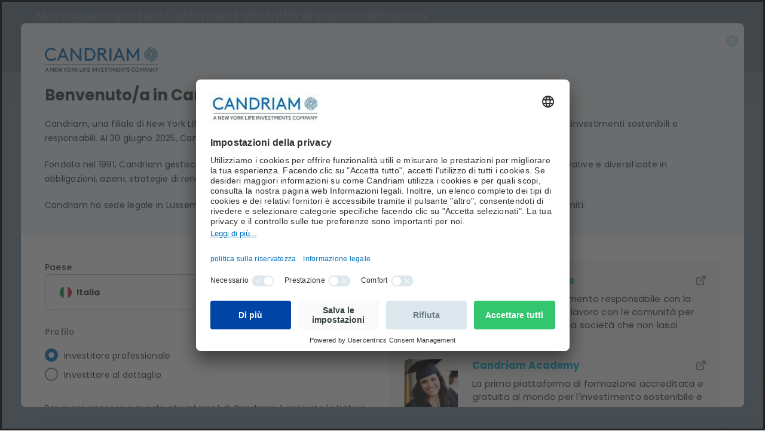

--- FILE ---
content_type: text/html; charset=utf-8
request_url: https://www.candriam.com/Candriam-DotCom/it-IT/professional/ProfileSelector/Selector?currentPageReference=12224&previousPageReference=12224&ts=1769907987192&epslanguage=it-IT
body_size: 4722
content:


        <div data-component="language-profile-selector">



<dialog class="c-language-profile-selector m-modal js-language-profile" id="language-profile-selector" tabindex="-1" role="dialog" aria-modal="true" aria-hidden="true">
    <div class="m-modal__content" role="document" tabindex="0">
        <div class="m-modal__intro">
            <div class="c-language-profile-selector__logo">
                <figure class="a-logo">
                    <a class="a-logo__link" href="/it-it/professional/" aria-label="logo">
                        <span class="a-logo__icon"></span>
                    </a>
                </figure>
            </div>
            <div class="c-language-profile-selector__text">
                <h1 class="h3" data-webid="language-profile-selector-title">Benvenuto/a in Candriam</h1>
                <div class="c-rich-text">
                    
<p>Candriam, una filiale di New York Life, &egrave; una societ&agrave; di gestione patrimoniale multispecialistica globale e un pioniere degli investimenti sostenibili e responsabili. Al 30 giugno 2025, Candriam aveva 156 miliardi di euro di asset in gestione.&nbsp;</p>
<p>Fondata nel 1991, Candriam gestisce asset incentrati sull'investimento responsabile e offre soluzioni di investimento innovative e diversificate in obbligazioni, azioni, strategie di rendimento assoluto, asset allocation avanzate e asset illiquidi</p>
<p>Candriam ha sede legale in Lussemburgo ed &egrave; presente in l&rsquo;Unione Europea, Svizzera, Regno Unito, Medio Oriente e Stati Uniti.</p>
                </div>
            </div>
        </div>
        <div class="c-language-profile-selector__body m-modal__body">
            <div class="c-language-profile-selector__content">
                <div class="m-country-language-selector">
                    <div class="m-country-language-selector__country">
                        <div class="a-form-element u-hide-large">
                            <label for="mobile-country">
                                Paese
                            </label>
                            <select class="a-select js-country__selectlist" name="country" id="mobile-country" data-webid="mobile-country-button">
                                    <option value="AT" data-country-code="AT" data-webid="mobile-country-AT">Austria</option>
                                    <option value="BE" data-country-code="BE" data-webid="mobile-country-BE">Belgio</option>
                                    <option value="CA" data-country-code="CA" data-webid="mobile-country-CA">Canada</option>
                                    <option value="KR" data-country-code="KR" data-webid="mobile-country-KR">Corea del Sud</option>
                                    <option value="DK" data-country-code="DK" data-webid="mobile-country-DK">Danimarca</option>
                                    <option value="FI" data-country-code="FI" data-webid="mobile-country-FI">Finlandia</option>
                                    <option value="FR" data-country-code="FR" data-webid="mobile-country-FR">Francia</option>
                                    <option value="DE" data-country-code="DE" data-webid="mobile-country-DE">Germania</option>
                                    <option value="JP" data-country-code="JP" data-webid="mobile-country-JP">Giappone</option>
                                    <option value="IE" data-country-code="IE" data-webid="mobile-country-IE">Irlanda</option>
                                    <option value="IT" data-country-code="IT" data-webid="mobile-country-IT" selected="selected">Italia</option>
                                    <option value="LU" data-country-code="LU" data-webid="mobile-country-LU">Lussemburgo</option>
                                    <option value="NO" data-country-code="NO" data-webid="mobile-country-NO">Norvegia</option>
                                    <option value="NL" data-country-code="NL" data-webid="mobile-country-NL">Paesi Bassi</option>
                                    <option value="PT" data-country-code="PT" data-webid="mobile-country-PT">Portogallo</option>
                                    <option value="GB" data-country-code="GB" data-webid="mobile-country-GB">Regno Unito</option>
                                    <option value="SG" data-country-code="SG" data-webid="mobile-country-SG">Singapore</option>
                                    <option value="COM" data-country-code="COM" data-webid="mobile-country-COM">Sito web globale</option>
                                    <option value="SK" data-country-code="SK" data-webid="mobile-country-SK">Slovacchia</option>
                                    <option value="ES" data-country-code="ES" data-webid="mobile-country-ES">Spagna</option>
                                    <option value="US" data-country-code="US" data-webid="mobile-country-US">Stati Uniti</option>
                                    <option value="SE" data-country-code="SE" data-webid="mobile-country-SE">Svezia</option>
                                    <option value="CH" data-country-code="CH" data-webid="mobile-country-CH">Svizzera</option>
                            </select>
                        </div>
                        <div class="a-form-element u-hide-until-large">
                            <label for="country">
                                <span>Paese</span>
                            </label>
                            <div class="a-select js-country__container" data-component-class="Dropdown" id="country">
                                <button type="button" class="a-select__trigger js-dropdown__trigger js-country__button" data-webid="country-button">
                                    <span class="a-flag js-dropdown__trigger js-country__button">
                                        <img alt="" class="js-country-flag__img  js-dropdown__trigger" height="20" loading="lazy" src="/siteassets/medias/flags/italy.png?v=49910c" width="20" />
                                    </span>
                                    <span class="js-country__span js-dropdown__trigger js-country__button">Italia</span>
                                </button>
                                <fieldset class="a-select__panel js-dropdown__panel js-country__fieldset">
                                    <legend class="u-screen-reader">
                                        Paese
                                    </legend>
                                    <ul class="a-select__list">
                                            <li class="a-select-item js-country__listitem" data-country-code="AT" data-webid="country-AT">
                                                <span class="a-flag">
                                                    <img alt="" height="20" loading="lazy" src="/siteassets/medias/flags/austria.png?v=49910c&amp;width=20&amp;height=20" width="20" />
                                                </span>
                                                <label>Austria</label>
                                            </li>
                                            <li class="a-select-item js-country__listitem" data-country-code="BE" data-webid="country-BE">
                                                <span class="a-flag">
                                                    <img alt="" height="20" loading="lazy" src="/siteassets/medias/flags/belgium.png?v=49910c&amp;width=20&amp;height=20" width="20" />
                                                </span>
                                                <label>Belgio</label>
                                            </li>
                                            <li class="a-select-item js-country__listitem" data-country-code="CA" data-webid="country-CA">
                                                <span class="a-flag">
                                                    <img alt="" height="20" loading="lazy" src="/siteassets/medias/flags/canada.png?v=49910c&amp;width=20&amp;height=20" width="20" />
                                                </span>
                                                <label>Canada</label>
                                            </li>
                                            <li class="a-select-item js-country__listitem" data-country-code="KR" data-webid="country-KR">
                                                <span class="a-flag">
                                                    <img alt="" height="20" loading="lazy" src="/siteassets/medias/flags/south-korea.png?v=49910c&amp;width=20&amp;height=20" width="20" />
                                                </span>
                                                <label>Corea del Sud</label>
                                            </li>
                                            <li class="a-select-item js-country__listitem" data-country-code="DK" data-webid="country-DK">
                                                <span class="a-flag">
                                                    <img alt="" height="20" loading="lazy" src="/siteassets/medias/flags/denmark.png?v=49910c&amp;width=20&amp;height=20" width="20" />
                                                </span>
                                                <label>Danimarca</label>
                                            </li>
                                            <li class="a-select-item js-country__listitem" data-country-code="FI" data-webid="country-FI">
                                                <span class="a-flag">
                                                    <img alt="" height="20" loading="lazy" src="/siteassets/medias/flags/finland.png?v=49910c&amp;width=20&amp;height=20" width="20" />
                                                </span>
                                                <label>Finlandia</label>
                                            </li>
                                            <li class="a-select-item js-country__listitem" data-country-code="FR" data-webid="country-FR">
                                                <span class="a-flag">
                                                    <img alt="" height="20" loading="lazy" src="/siteassets/medias/flags/france.png?v=49910c&amp;width=20&amp;height=20" width="20" />
                                                </span>
                                                <label>Francia</label>
                                            </li>
                                            <li class="a-select-item js-country__listitem" data-country-code="DE" data-webid="country-DE">
                                                <span class="a-flag">
                                                    <img alt="" height="20" loading="lazy" src="/siteassets/medias/flags/germany.png?v=49910c&amp;width=20&amp;height=20" width="20" />
                                                </span>
                                                <label>Germania</label>
                                            </li>
                                            <li class="a-select-item js-country__listitem" data-country-code="JP" data-webid="country-JP">
                                                <span class="a-flag">
                                                    <img alt="" height="20" loading="lazy" src="/siteassets/medias/flags/japan.png?v=49910c&amp;width=20&amp;height=20" width="20" />
                                                </span>
                                                <label>Giappone</label>
                                            </li>
                                            <li class="a-select-item js-country__listitem" data-country-code="IE" data-webid="country-IE">
                                                <span class="a-flag">
                                                    <img alt="" height="20" loading="lazy" src="/siteassets/medias/flags/ireland.png?v=49910c&amp;width=20&amp;height=20" width="20" />
                                                </span>
                                                <label>Irlanda</label>
                                            </li>
                                            <li class="a-select-item js-country__listitem" data-country-code="IT" data-webid="country-IT">
                                                <span class="a-flag">
                                                    <img alt="" height="20" loading="lazy" src="/siteassets/medias/flags/italy.png?v=49910c&amp;width=20&amp;height=20" width="20" />
                                                </span>
                                                <label>Italia</label>
                                            </li>
                                            <li class="a-select-item js-country__listitem" data-country-code="LU" data-webid="country-LU">
                                                <span class="a-flag">
                                                    <img alt="" height="20" loading="lazy" src="/siteassets/medias/flags/luxembourg.png?v=49910c&amp;width=20&amp;height=20" width="20" />
                                                </span>
                                                <label>Lussemburgo</label>
                                            </li>
                                            <li class="a-select-item js-country__listitem" data-country-code="NO" data-webid="country-NO">
                                                <span class="a-flag">
                                                    <img alt="" height="20" loading="lazy" src="/siteassets/medias/flags/norway.png?v=49910c&amp;width=20&amp;height=20" width="20" />
                                                </span>
                                                <label>Norvegia</label>
                                            </li>
                                            <li class="a-select-item js-country__listitem" data-country-code="NL" data-webid="country-NL">
                                                <span class="a-flag">
                                                    <img alt="" height="20" loading="lazy" src="/siteassets/medias/flags/netherlands.png?v=49910c&amp;width=20&amp;height=20" width="20" />
                                                </span>
                                                <label>Paesi Bassi</label>
                                            </li>
                                            <li class="a-select-item js-country__listitem" data-country-code="PT" data-webid="country-PT">
                                                <span class="a-flag">
                                                    <img alt="" height="20" loading="lazy" src="/siteassets/medias/flags/portugal.png?v=49910c&amp;width=20&amp;height=20" width="20" />
                                                </span>
                                                <label>Portogallo</label>
                                            </li>
                                            <li class="a-select-item js-country__listitem" data-country-code="GB" data-webid="country-GB">
                                                <span class="a-flag">
                                                    <img alt="" height="20" loading="lazy" src="/siteassets/medias/flags/uk.png?v=499147&amp;width=20&amp;height=20" width="20" />
                                                </span>
                                                <label>Regno Unito</label>
                                            </li>
                                            <li class="a-select-item js-country__listitem" data-country-code="SG" data-webid="country-SG">
                                                <span class="a-flag">
                                                    <img alt="" height="20" loading="lazy" src="/siteassets/medias/flags/singapore.png?v=49910c&amp;width=20&amp;height=20" width="20" />
                                                </span>
                                                <label>Singapore</label>
                                            </li>
                                            <li class="a-select-item js-country__listitem" data-country-code="COM" data-webid="country-COM">
                                                <span class="a-flag">
                                                    <img alt="" height="20" loading="lazy" src="/siteassets/medias/flags/row.png?v=499487&amp;width=20&amp;height=20" width="20" />
                                                </span>
                                                <label>Sito web globale</label>
                                            </li>
                                            <li class="a-select-item js-country__listitem" data-country-code="SK" data-webid="country-SK">
                                                <span class="a-flag">
                                                    <img alt="" height="20" loading="lazy" src="/siteassets/medias/flags/slovakia.png?v=49910c&amp;width=20&amp;height=20" width="20" />
                                                </span>
                                                <label>Slovacchia</label>
                                            </li>
                                            <li class="a-select-item js-country__listitem" data-country-code="ES" data-webid="country-ES">
                                                <span class="a-flag">
                                                    <img alt="" height="20" loading="lazy" src="/siteassets/medias/flags/spain.png?v=49910c&amp;width=20&amp;height=20" width="20" />
                                                </span>
                                                <label>Spagna</label>
                                            </li>
                                            <li class="a-select-item js-country__listitem" data-country-code="US" data-webid="country-US">
                                                <span class="a-flag">
                                                    <img alt="" height="20" loading="lazy" src="/siteassets/medias/flags/us.png?v=49910c&amp;width=20&amp;height=20" width="20" />
                                                </span>
                                                <label>Stati Uniti</label>
                                            </li>
                                            <li class="a-select-item js-country__listitem" data-country-code="SE" data-webid="country-SE">
                                                <span class="a-flag">
                                                    <img alt="" height="20" loading="lazy" src="/siteassets/medias/flags/sweden.png?v=49910c&amp;width=20&amp;height=20" width="20" />
                                                </span>
                                                <label>Svezia</label>
                                            </li>
                                            <li class="a-select-item js-country__listitem" data-country-code="CH" data-webid="country-CH">
                                                <span class="a-flag">
                                                    <img alt="" height="20" loading="lazy" src="/siteassets/medias/flags/switzerland.png?v=49910c&amp;width=20&amp;height=20" width="20" />
                                                </span>
                                                <label>Svizzera</label>
                                            </li>
                                    </ul>
                                </fieldset>
                            </div>
                        </div>
                    </div>
                    <div class="m-country-language-selector__language">
                        <div class="a-form-element u-hide-large">
                            <label for="mobile-language">
                                Lingua
                            </label>
                            <select class="a-select js-language__selectlist" name="language" id="mobile-language" data-webid="mobile-language-button">
                                    <option value="it-IT" data-language-code="it-IT" data-webid="mobile-language-it-IT" selected="selected">IT</option>
                                    <option value="en-IT" data-language-code="en-IT" data-webid="mobile-language-en-IT">EN</option>
                            </select>
                        </div>
                        <div class="a-form-element u-hide-until-large">
                            <label for="language">
                                Lingua
                            </label>
                            <div class="a-select js-language__container" data-component-class="Dropdown" id="language">
                                <button type="button" class="a-select__trigger js-dropdown__trigger js-language__button" data-webid="language-button">
                                    <span class="js-language__span js-dropdown__trigger js-language__button">IT</span>
                                </button>
                                <fieldset class="a-select__panel js-dropdown__panel js-language__fieldset">
                                    <legend class="u-screen-reader">
                                        Lingua
                                    </legend>
                                    <ul class="a-select__list js-language__list">
                                            <li class="a-select-item js-language__listitem" data-language-code="it-IT" data-webid="language-it-IT">
                                                <label>IT</label>
                                            </li>
                                            <li class="a-select-item js-language__listitem" data-language-code="en-IT" data-webid="language-en-IT">
                                                <label>EN</label>
                                            </li>
                                    </ul>
                                </fieldset>
                            </div>
                        </div>
                    </div>

                </div>
                <div class="m-role-selector">
                    <div class="m-role-selector__title">
                        Profilo
                    </div>
                    <ul class="js-clienttype__list" data-webid="role-selector-input">
                            <li class="a-form-element">
                                <input type="radio" class="u-screen-reader js-clienttype__listitem" id="professional" name="ProfileCode" value="WEB_PRO" checked data-clienttype-code="WEB_PRO" data-webid="language-profile-professional">
                                <label data-webid="language-profile-label-professional" for="professional">Investitore professionale</label>
                            </li>
                            <li class="a-form-element">
                                <input type="radio" class="u-screen-reader js-clienttype__listitem" id="private" name="ProfileCode" value="WEB_NONPRO"  data-clienttype-code="WEB_NONPRO" data-webid="language-profile-private">
                                <label data-webid="language-profile-label-private" for="private">Investitore al dettaglio</label>
                            </li>
                    </ul>

                    <div class="m-role-selector__text is-active">
                        <div class="c-rich-text js-clienttype__description">
                            <p>Per avere accesso a questo sito internet di Candriam &egrave; richiesta la lettura e l'accettazione del seguente testo. Par accedere al sito, si raccomanda di dare iAaccetto" qui sotto, l'utente dichiara (1) di essere un investitore professionale ai sensi della direttiva 2014/65/UE del Parlamento europeo e del Consiglio del 15 maggio 2014 sui mercati degli strumenti finanziari (MiFID II), ossia di rientrare in una delle seguenti categorie: (a) enti creditizi (b) imprese di investimento (c) altre istituzioni finanziarie autorizzate o regolamentate (d) imprese di assicurazione (e) organismi di investimento collettivo e societ&agrave; di gestione di tali organismi; (f) fondi pensione e societ&agrave; di gestione di tali fondi (g) negoziatori per conto proprio di merci e strumenti derivati su merci (h) singoli membri di una borsa (i) altri investitori istituzionali (j) un'impresa di grandi dimensioni che ottempera, a livello di singola societ&agrave;, ad almeno due dei seguenti criteri dimensionali: &mdash; totale di bilancio: 20 milioni di euro, &mdash; fatturato netto: 40 milioni di euro, &mdash; fondi propri: 2 milioni di euro; (k) i governi nazionali e regionali, compresi gli enti pubblici incaricati della gestione del debito pubblico a livello nazionale o regionale, le banche centrali, le istituzioni internazionali e sovranazionali come la Banca mondiale, l&rsquo;FMI, la BCE, la BEI e altre organizzazioni internazionali analoghe (l) altri investitori istituzionali la cui attivit&agrave; principale &egrave; investire in strumenti finanziari, compresi gli enti dediti alla cartolarizzazione di attivi o altre operazioni finanziarie. (2) di avere residenza abituale nel paese selezionato. Candriam declina qualsivoglia responsabilit&agrave; risultante dall'accesso al sito da parte di utenti che abbiano selezionato una categoria di investitore di appartenenza e/o un paese di residenza non rispondenti alla realt&agrave;. Cliccando sul pulsante "Accetto" qui di seguito, l'utente conferma di avere letto e di accettare quanto disposto nelle "Note legali" che, come le presenti "Informazioni importanti", costituiscono le condizioni poste da Candriam per l'accesso alle informazioni pubblicate sul sito e per il loro utilizzo. Candriam si riserva il diritto di modificare unilateralmente e in qualsiasi momento sia le presenti "Informazioni importanti", sia le "Note legali". L'utilizzo del sito da parte dell'utente prevede la versione pi&ugrave; aggiornata sia delle presenti "Informazioni importanti", sia delle "Note legali".</p>
                        </div>
                    </div>
                </div>
                <div class="c-language-profile-selector__cta">
                    <div class="m-button-wrapper">
                        <button type="button" id="disagree-button" data-webid="disagree-button" class="a-btn a-btn--ghost js-disagree__button" href="#" onclick="window.location.replace('/it-it/professional/');">
                            <span class="a-btn__label">
                                Non accetto
                            </span>
                        </button>
                        <button type="button" id="agree-button" data-webid="agree-button" class="a-btn a-btn--secondary-light js-agree__button" href="#">
                            <span class="a-btn__label">
                                Accetto
                            </span>
                        </button>
                    </div>
                </div>
            </div>
                <div class="c-language-profile-selector__aside">
                    <div class="c-language-profile-selector__aside-content">
                            <article class="o-card m-card m-card--horizontal" data-webid="language-profile-selector-cta">
                                <div class="o-card__obj-wrapper">
                                    <picture>
                                        <img alt="" height="200" loading="lazy" src="/siteassets/medias/200x200_institute.png?v=497cb3&amp;width=200&amp;height=200" width="200" />
                                    </picture>
                                </div>

                                <div class="o-card__body-wrapper">
                                    <h3 class="h6 u-color-secondary-light">
<a class="a-link a-link--overlay" href="https://institute.candriam.com/" target="_blank" title="">                                            <span class="a-link__label">
                                                Candriam Institute
                                            </span>
                                            <span class="a-link__icon">
                                                <svg aria-hidden="true" focusable="false" height="16" width="16"><use href="/candriam/svg/link-icon.svg#link-icon" xlink:href="/candriam/svg/link-icon.svg#link-icon"></use></svg>
                                            </span>
</a>                                    </h3>

                                    <div class="m-card__description">
                                        Combiniamo l&#x27;investimento responsabile con la filantropia nel nostro lavoro con le comunit&#xE0; per aiutare a costruire una societ&#xE0; che non lasci indietro nessuno.
                                    </div>
                                </div>
                            </article>
                            <article class="o-card m-card m-card--horizontal" data-webid="language-profile-selector-cta">
                                <div class="o-card__obj-wrapper">
                                    <picture>
                                        <img alt="" height="200" loading="lazy" src="/siteassets/medias/200x200_academy.png?v=497cb3&amp;width=200&amp;height=200" width="200" />
                                    </picture>
                                </div>

                                <div class="o-card__body-wrapper">
                                    <h3 class="h6 u-color-primary">
<a class="a-link a-link--overlay" href="https://academy.candriam.com/" target="_blank" title="">                                            <span class="a-link__label">
                                                Candriam Academy
                                            </span>
                                            <span class="a-link__icon">
                                                <svg aria-hidden="true" focusable="false" height="16" width="16"><use href="/candriam/svg/link-icon.svg#link-icon" xlink:href="/candriam/svg/link-icon.svg#link-icon"></use></svg>
                                            </span>
</a>                                    </h3>

                                    <div class="m-card__description">
                                        La prima piattaforma di formazione accreditata e gratuita al mondo per l&#x27;investimento sostenibile e responsabile.
                                    </div>
                                </div>
                            </article>
                    </div>
                    <div class="c-language-profile-selector__icon">
                        <svg aria-hidden="true" focusable="false" height="60" width="120"><use href="/candriam/svg/component-title-symbol.svg#component-title-symbol" xlink:href="/candriam/svg/component-title-symbol.svg#component-title-symbol"></use></svg>
                    </div>
                </div>
        </div>
        <div class="m-modal__close">
            <button type="button" class="a-btn a-btn--close js-toggle-modal">
                <span class="a-btn__label">
                    Chiudi
                </span>
                <span class="a-btn__icon">
                    <svg aria-hidden="true" focusable="false" height="20" width="20"><use href="/candriam/svg/close-icon.svg#close-icon" xlink:href="/candriam/svg/close-icon.svg#close-icon"></use></svg>
                </span>
            </button>
        </div>
    </div>

    <form id="profileForm" class="js-submit__form" method="post" action="/Candriam-DotCom/it-IT/professional/ProfileSelector/ChangeProfile?currentPageReference=12224&amp;previousPageReference=12224" style="display: none;">
        <input name="__RequestVerificationToken" type="hidden" value="CfDJ8DgdkA3S_fpEh47b0j0Cimjmh6efE0u_aF42wuiAD3KHXXRXE1glzmL604fosKOUAlvFiYmyS8nTwtCWMpJP3FedJ2rPbozkz_6egkp5mEnCfS_Bh8kG-pZs4HEHzUo848vw5fuK8Vp67d4gcEDf7Cc" />
        <input type="hidden" name="clientTypeCode" value="WEB_PRO" />
        <input type="hidden" name="culture" value="it-IT" />
        <input type="hidden" name="countryCode" value="IT" />
        <input type="hidden" name="anchor" value="" />
        <button type="submit">Submit</button>
    </form>
</dialog>        <script type="json">
            {"profileUrl":"/Candriam-DotCom/it-IT/professional/ProfileSelector/GetProfiles?currentPageReference=12224\u0026previousPageReference=12224"}
        </script>
        </div>


--- FILE ---
content_type: text/html; charset=utf-8
request_url: https://www.google.com/recaptcha/api2/anchor?ar=1&k=6Ld0P2IcAAAAAJ2ArVriioEcTuUOeJbmrsVMinOi&co=aHR0cHM6Ly93d3cuY2FuZHJpYW0uY29tOjQ0Mw..&hl=en&v=N67nZn4AqZkNcbeMu4prBgzg&size=invisible&anchor-ms=20000&execute-ms=30000&cb=51o6waqbrxpp
body_size: 48689
content:
<!DOCTYPE HTML><html dir="ltr" lang="en"><head><meta http-equiv="Content-Type" content="text/html; charset=UTF-8">
<meta http-equiv="X-UA-Compatible" content="IE=edge">
<title>reCAPTCHA</title>
<style type="text/css">
/* cyrillic-ext */
@font-face {
  font-family: 'Roboto';
  font-style: normal;
  font-weight: 400;
  font-stretch: 100%;
  src: url(//fonts.gstatic.com/s/roboto/v48/KFO7CnqEu92Fr1ME7kSn66aGLdTylUAMa3GUBHMdazTgWw.woff2) format('woff2');
  unicode-range: U+0460-052F, U+1C80-1C8A, U+20B4, U+2DE0-2DFF, U+A640-A69F, U+FE2E-FE2F;
}
/* cyrillic */
@font-face {
  font-family: 'Roboto';
  font-style: normal;
  font-weight: 400;
  font-stretch: 100%;
  src: url(//fonts.gstatic.com/s/roboto/v48/KFO7CnqEu92Fr1ME7kSn66aGLdTylUAMa3iUBHMdazTgWw.woff2) format('woff2');
  unicode-range: U+0301, U+0400-045F, U+0490-0491, U+04B0-04B1, U+2116;
}
/* greek-ext */
@font-face {
  font-family: 'Roboto';
  font-style: normal;
  font-weight: 400;
  font-stretch: 100%;
  src: url(//fonts.gstatic.com/s/roboto/v48/KFO7CnqEu92Fr1ME7kSn66aGLdTylUAMa3CUBHMdazTgWw.woff2) format('woff2');
  unicode-range: U+1F00-1FFF;
}
/* greek */
@font-face {
  font-family: 'Roboto';
  font-style: normal;
  font-weight: 400;
  font-stretch: 100%;
  src: url(//fonts.gstatic.com/s/roboto/v48/KFO7CnqEu92Fr1ME7kSn66aGLdTylUAMa3-UBHMdazTgWw.woff2) format('woff2');
  unicode-range: U+0370-0377, U+037A-037F, U+0384-038A, U+038C, U+038E-03A1, U+03A3-03FF;
}
/* math */
@font-face {
  font-family: 'Roboto';
  font-style: normal;
  font-weight: 400;
  font-stretch: 100%;
  src: url(//fonts.gstatic.com/s/roboto/v48/KFO7CnqEu92Fr1ME7kSn66aGLdTylUAMawCUBHMdazTgWw.woff2) format('woff2');
  unicode-range: U+0302-0303, U+0305, U+0307-0308, U+0310, U+0312, U+0315, U+031A, U+0326-0327, U+032C, U+032F-0330, U+0332-0333, U+0338, U+033A, U+0346, U+034D, U+0391-03A1, U+03A3-03A9, U+03B1-03C9, U+03D1, U+03D5-03D6, U+03F0-03F1, U+03F4-03F5, U+2016-2017, U+2034-2038, U+203C, U+2040, U+2043, U+2047, U+2050, U+2057, U+205F, U+2070-2071, U+2074-208E, U+2090-209C, U+20D0-20DC, U+20E1, U+20E5-20EF, U+2100-2112, U+2114-2115, U+2117-2121, U+2123-214F, U+2190, U+2192, U+2194-21AE, U+21B0-21E5, U+21F1-21F2, U+21F4-2211, U+2213-2214, U+2216-22FF, U+2308-230B, U+2310, U+2319, U+231C-2321, U+2336-237A, U+237C, U+2395, U+239B-23B7, U+23D0, U+23DC-23E1, U+2474-2475, U+25AF, U+25B3, U+25B7, U+25BD, U+25C1, U+25CA, U+25CC, U+25FB, U+266D-266F, U+27C0-27FF, U+2900-2AFF, U+2B0E-2B11, U+2B30-2B4C, U+2BFE, U+3030, U+FF5B, U+FF5D, U+1D400-1D7FF, U+1EE00-1EEFF;
}
/* symbols */
@font-face {
  font-family: 'Roboto';
  font-style: normal;
  font-weight: 400;
  font-stretch: 100%;
  src: url(//fonts.gstatic.com/s/roboto/v48/KFO7CnqEu92Fr1ME7kSn66aGLdTylUAMaxKUBHMdazTgWw.woff2) format('woff2');
  unicode-range: U+0001-000C, U+000E-001F, U+007F-009F, U+20DD-20E0, U+20E2-20E4, U+2150-218F, U+2190, U+2192, U+2194-2199, U+21AF, U+21E6-21F0, U+21F3, U+2218-2219, U+2299, U+22C4-22C6, U+2300-243F, U+2440-244A, U+2460-24FF, U+25A0-27BF, U+2800-28FF, U+2921-2922, U+2981, U+29BF, U+29EB, U+2B00-2BFF, U+4DC0-4DFF, U+FFF9-FFFB, U+10140-1018E, U+10190-1019C, U+101A0, U+101D0-101FD, U+102E0-102FB, U+10E60-10E7E, U+1D2C0-1D2D3, U+1D2E0-1D37F, U+1F000-1F0FF, U+1F100-1F1AD, U+1F1E6-1F1FF, U+1F30D-1F30F, U+1F315, U+1F31C, U+1F31E, U+1F320-1F32C, U+1F336, U+1F378, U+1F37D, U+1F382, U+1F393-1F39F, U+1F3A7-1F3A8, U+1F3AC-1F3AF, U+1F3C2, U+1F3C4-1F3C6, U+1F3CA-1F3CE, U+1F3D4-1F3E0, U+1F3ED, U+1F3F1-1F3F3, U+1F3F5-1F3F7, U+1F408, U+1F415, U+1F41F, U+1F426, U+1F43F, U+1F441-1F442, U+1F444, U+1F446-1F449, U+1F44C-1F44E, U+1F453, U+1F46A, U+1F47D, U+1F4A3, U+1F4B0, U+1F4B3, U+1F4B9, U+1F4BB, U+1F4BF, U+1F4C8-1F4CB, U+1F4D6, U+1F4DA, U+1F4DF, U+1F4E3-1F4E6, U+1F4EA-1F4ED, U+1F4F7, U+1F4F9-1F4FB, U+1F4FD-1F4FE, U+1F503, U+1F507-1F50B, U+1F50D, U+1F512-1F513, U+1F53E-1F54A, U+1F54F-1F5FA, U+1F610, U+1F650-1F67F, U+1F687, U+1F68D, U+1F691, U+1F694, U+1F698, U+1F6AD, U+1F6B2, U+1F6B9-1F6BA, U+1F6BC, U+1F6C6-1F6CF, U+1F6D3-1F6D7, U+1F6E0-1F6EA, U+1F6F0-1F6F3, U+1F6F7-1F6FC, U+1F700-1F7FF, U+1F800-1F80B, U+1F810-1F847, U+1F850-1F859, U+1F860-1F887, U+1F890-1F8AD, U+1F8B0-1F8BB, U+1F8C0-1F8C1, U+1F900-1F90B, U+1F93B, U+1F946, U+1F984, U+1F996, U+1F9E9, U+1FA00-1FA6F, U+1FA70-1FA7C, U+1FA80-1FA89, U+1FA8F-1FAC6, U+1FACE-1FADC, U+1FADF-1FAE9, U+1FAF0-1FAF8, U+1FB00-1FBFF;
}
/* vietnamese */
@font-face {
  font-family: 'Roboto';
  font-style: normal;
  font-weight: 400;
  font-stretch: 100%;
  src: url(//fonts.gstatic.com/s/roboto/v48/KFO7CnqEu92Fr1ME7kSn66aGLdTylUAMa3OUBHMdazTgWw.woff2) format('woff2');
  unicode-range: U+0102-0103, U+0110-0111, U+0128-0129, U+0168-0169, U+01A0-01A1, U+01AF-01B0, U+0300-0301, U+0303-0304, U+0308-0309, U+0323, U+0329, U+1EA0-1EF9, U+20AB;
}
/* latin-ext */
@font-face {
  font-family: 'Roboto';
  font-style: normal;
  font-weight: 400;
  font-stretch: 100%;
  src: url(//fonts.gstatic.com/s/roboto/v48/KFO7CnqEu92Fr1ME7kSn66aGLdTylUAMa3KUBHMdazTgWw.woff2) format('woff2');
  unicode-range: U+0100-02BA, U+02BD-02C5, U+02C7-02CC, U+02CE-02D7, U+02DD-02FF, U+0304, U+0308, U+0329, U+1D00-1DBF, U+1E00-1E9F, U+1EF2-1EFF, U+2020, U+20A0-20AB, U+20AD-20C0, U+2113, U+2C60-2C7F, U+A720-A7FF;
}
/* latin */
@font-face {
  font-family: 'Roboto';
  font-style: normal;
  font-weight: 400;
  font-stretch: 100%;
  src: url(//fonts.gstatic.com/s/roboto/v48/KFO7CnqEu92Fr1ME7kSn66aGLdTylUAMa3yUBHMdazQ.woff2) format('woff2');
  unicode-range: U+0000-00FF, U+0131, U+0152-0153, U+02BB-02BC, U+02C6, U+02DA, U+02DC, U+0304, U+0308, U+0329, U+2000-206F, U+20AC, U+2122, U+2191, U+2193, U+2212, U+2215, U+FEFF, U+FFFD;
}
/* cyrillic-ext */
@font-face {
  font-family: 'Roboto';
  font-style: normal;
  font-weight: 500;
  font-stretch: 100%;
  src: url(//fonts.gstatic.com/s/roboto/v48/KFO7CnqEu92Fr1ME7kSn66aGLdTylUAMa3GUBHMdazTgWw.woff2) format('woff2');
  unicode-range: U+0460-052F, U+1C80-1C8A, U+20B4, U+2DE0-2DFF, U+A640-A69F, U+FE2E-FE2F;
}
/* cyrillic */
@font-face {
  font-family: 'Roboto';
  font-style: normal;
  font-weight: 500;
  font-stretch: 100%;
  src: url(//fonts.gstatic.com/s/roboto/v48/KFO7CnqEu92Fr1ME7kSn66aGLdTylUAMa3iUBHMdazTgWw.woff2) format('woff2');
  unicode-range: U+0301, U+0400-045F, U+0490-0491, U+04B0-04B1, U+2116;
}
/* greek-ext */
@font-face {
  font-family: 'Roboto';
  font-style: normal;
  font-weight: 500;
  font-stretch: 100%;
  src: url(//fonts.gstatic.com/s/roboto/v48/KFO7CnqEu92Fr1ME7kSn66aGLdTylUAMa3CUBHMdazTgWw.woff2) format('woff2');
  unicode-range: U+1F00-1FFF;
}
/* greek */
@font-face {
  font-family: 'Roboto';
  font-style: normal;
  font-weight: 500;
  font-stretch: 100%;
  src: url(//fonts.gstatic.com/s/roboto/v48/KFO7CnqEu92Fr1ME7kSn66aGLdTylUAMa3-UBHMdazTgWw.woff2) format('woff2');
  unicode-range: U+0370-0377, U+037A-037F, U+0384-038A, U+038C, U+038E-03A1, U+03A3-03FF;
}
/* math */
@font-face {
  font-family: 'Roboto';
  font-style: normal;
  font-weight: 500;
  font-stretch: 100%;
  src: url(//fonts.gstatic.com/s/roboto/v48/KFO7CnqEu92Fr1ME7kSn66aGLdTylUAMawCUBHMdazTgWw.woff2) format('woff2');
  unicode-range: U+0302-0303, U+0305, U+0307-0308, U+0310, U+0312, U+0315, U+031A, U+0326-0327, U+032C, U+032F-0330, U+0332-0333, U+0338, U+033A, U+0346, U+034D, U+0391-03A1, U+03A3-03A9, U+03B1-03C9, U+03D1, U+03D5-03D6, U+03F0-03F1, U+03F4-03F5, U+2016-2017, U+2034-2038, U+203C, U+2040, U+2043, U+2047, U+2050, U+2057, U+205F, U+2070-2071, U+2074-208E, U+2090-209C, U+20D0-20DC, U+20E1, U+20E5-20EF, U+2100-2112, U+2114-2115, U+2117-2121, U+2123-214F, U+2190, U+2192, U+2194-21AE, U+21B0-21E5, U+21F1-21F2, U+21F4-2211, U+2213-2214, U+2216-22FF, U+2308-230B, U+2310, U+2319, U+231C-2321, U+2336-237A, U+237C, U+2395, U+239B-23B7, U+23D0, U+23DC-23E1, U+2474-2475, U+25AF, U+25B3, U+25B7, U+25BD, U+25C1, U+25CA, U+25CC, U+25FB, U+266D-266F, U+27C0-27FF, U+2900-2AFF, U+2B0E-2B11, U+2B30-2B4C, U+2BFE, U+3030, U+FF5B, U+FF5D, U+1D400-1D7FF, U+1EE00-1EEFF;
}
/* symbols */
@font-face {
  font-family: 'Roboto';
  font-style: normal;
  font-weight: 500;
  font-stretch: 100%;
  src: url(//fonts.gstatic.com/s/roboto/v48/KFO7CnqEu92Fr1ME7kSn66aGLdTylUAMaxKUBHMdazTgWw.woff2) format('woff2');
  unicode-range: U+0001-000C, U+000E-001F, U+007F-009F, U+20DD-20E0, U+20E2-20E4, U+2150-218F, U+2190, U+2192, U+2194-2199, U+21AF, U+21E6-21F0, U+21F3, U+2218-2219, U+2299, U+22C4-22C6, U+2300-243F, U+2440-244A, U+2460-24FF, U+25A0-27BF, U+2800-28FF, U+2921-2922, U+2981, U+29BF, U+29EB, U+2B00-2BFF, U+4DC0-4DFF, U+FFF9-FFFB, U+10140-1018E, U+10190-1019C, U+101A0, U+101D0-101FD, U+102E0-102FB, U+10E60-10E7E, U+1D2C0-1D2D3, U+1D2E0-1D37F, U+1F000-1F0FF, U+1F100-1F1AD, U+1F1E6-1F1FF, U+1F30D-1F30F, U+1F315, U+1F31C, U+1F31E, U+1F320-1F32C, U+1F336, U+1F378, U+1F37D, U+1F382, U+1F393-1F39F, U+1F3A7-1F3A8, U+1F3AC-1F3AF, U+1F3C2, U+1F3C4-1F3C6, U+1F3CA-1F3CE, U+1F3D4-1F3E0, U+1F3ED, U+1F3F1-1F3F3, U+1F3F5-1F3F7, U+1F408, U+1F415, U+1F41F, U+1F426, U+1F43F, U+1F441-1F442, U+1F444, U+1F446-1F449, U+1F44C-1F44E, U+1F453, U+1F46A, U+1F47D, U+1F4A3, U+1F4B0, U+1F4B3, U+1F4B9, U+1F4BB, U+1F4BF, U+1F4C8-1F4CB, U+1F4D6, U+1F4DA, U+1F4DF, U+1F4E3-1F4E6, U+1F4EA-1F4ED, U+1F4F7, U+1F4F9-1F4FB, U+1F4FD-1F4FE, U+1F503, U+1F507-1F50B, U+1F50D, U+1F512-1F513, U+1F53E-1F54A, U+1F54F-1F5FA, U+1F610, U+1F650-1F67F, U+1F687, U+1F68D, U+1F691, U+1F694, U+1F698, U+1F6AD, U+1F6B2, U+1F6B9-1F6BA, U+1F6BC, U+1F6C6-1F6CF, U+1F6D3-1F6D7, U+1F6E0-1F6EA, U+1F6F0-1F6F3, U+1F6F7-1F6FC, U+1F700-1F7FF, U+1F800-1F80B, U+1F810-1F847, U+1F850-1F859, U+1F860-1F887, U+1F890-1F8AD, U+1F8B0-1F8BB, U+1F8C0-1F8C1, U+1F900-1F90B, U+1F93B, U+1F946, U+1F984, U+1F996, U+1F9E9, U+1FA00-1FA6F, U+1FA70-1FA7C, U+1FA80-1FA89, U+1FA8F-1FAC6, U+1FACE-1FADC, U+1FADF-1FAE9, U+1FAF0-1FAF8, U+1FB00-1FBFF;
}
/* vietnamese */
@font-face {
  font-family: 'Roboto';
  font-style: normal;
  font-weight: 500;
  font-stretch: 100%;
  src: url(//fonts.gstatic.com/s/roboto/v48/KFO7CnqEu92Fr1ME7kSn66aGLdTylUAMa3OUBHMdazTgWw.woff2) format('woff2');
  unicode-range: U+0102-0103, U+0110-0111, U+0128-0129, U+0168-0169, U+01A0-01A1, U+01AF-01B0, U+0300-0301, U+0303-0304, U+0308-0309, U+0323, U+0329, U+1EA0-1EF9, U+20AB;
}
/* latin-ext */
@font-face {
  font-family: 'Roboto';
  font-style: normal;
  font-weight: 500;
  font-stretch: 100%;
  src: url(//fonts.gstatic.com/s/roboto/v48/KFO7CnqEu92Fr1ME7kSn66aGLdTylUAMa3KUBHMdazTgWw.woff2) format('woff2');
  unicode-range: U+0100-02BA, U+02BD-02C5, U+02C7-02CC, U+02CE-02D7, U+02DD-02FF, U+0304, U+0308, U+0329, U+1D00-1DBF, U+1E00-1E9F, U+1EF2-1EFF, U+2020, U+20A0-20AB, U+20AD-20C0, U+2113, U+2C60-2C7F, U+A720-A7FF;
}
/* latin */
@font-face {
  font-family: 'Roboto';
  font-style: normal;
  font-weight: 500;
  font-stretch: 100%;
  src: url(//fonts.gstatic.com/s/roboto/v48/KFO7CnqEu92Fr1ME7kSn66aGLdTylUAMa3yUBHMdazQ.woff2) format('woff2');
  unicode-range: U+0000-00FF, U+0131, U+0152-0153, U+02BB-02BC, U+02C6, U+02DA, U+02DC, U+0304, U+0308, U+0329, U+2000-206F, U+20AC, U+2122, U+2191, U+2193, U+2212, U+2215, U+FEFF, U+FFFD;
}
/* cyrillic-ext */
@font-face {
  font-family: 'Roboto';
  font-style: normal;
  font-weight: 900;
  font-stretch: 100%;
  src: url(//fonts.gstatic.com/s/roboto/v48/KFO7CnqEu92Fr1ME7kSn66aGLdTylUAMa3GUBHMdazTgWw.woff2) format('woff2');
  unicode-range: U+0460-052F, U+1C80-1C8A, U+20B4, U+2DE0-2DFF, U+A640-A69F, U+FE2E-FE2F;
}
/* cyrillic */
@font-face {
  font-family: 'Roboto';
  font-style: normal;
  font-weight: 900;
  font-stretch: 100%;
  src: url(//fonts.gstatic.com/s/roboto/v48/KFO7CnqEu92Fr1ME7kSn66aGLdTylUAMa3iUBHMdazTgWw.woff2) format('woff2');
  unicode-range: U+0301, U+0400-045F, U+0490-0491, U+04B0-04B1, U+2116;
}
/* greek-ext */
@font-face {
  font-family: 'Roboto';
  font-style: normal;
  font-weight: 900;
  font-stretch: 100%;
  src: url(//fonts.gstatic.com/s/roboto/v48/KFO7CnqEu92Fr1ME7kSn66aGLdTylUAMa3CUBHMdazTgWw.woff2) format('woff2');
  unicode-range: U+1F00-1FFF;
}
/* greek */
@font-face {
  font-family: 'Roboto';
  font-style: normal;
  font-weight: 900;
  font-stretch: 100%;
  src: url(//fonts.gstatic.com/s/roboto/v48/KFO7CnqEu92Fr1ME7kSn66aGLdTylUAMa3-UBHMdazTgWw.woff2) format('woff2');
  unicode-range: U+0370-0377, U+037A-037F, U+0384-038A, U+038C, U+038E-03A1, U+03A3-03FF;
}
/* math */
@font-face {
  font-family: 'Roboto';
  font-style: normal;
  font-weight: 900;
  font-stretch: 100%;
  src: url(//fonts.gstatic.com/s/roboto/v48/KFO7CnqEu92Fr1ME7kSn66aGLdTylUAMawCUBHMdazTgWw.woff2) format('woff2');
  unicode-range: U+0302-0303, U+0305, U+0307-0308, U+0310, U+0312, U+0315, U+031A, U+0326-0327, U+032C, U+032F-0330, U+0332-0333, U+0338, U+033A, U+0346, U+034D, U+0391-03A1, U+03A3-03A9, U+03B1-03C9, U+03D1, U+03D5-03D6, U+03F0-03F1, U+03F4-03F5, U+2016-2017, U+2034-2038, U+203C, U+2040, U+2043, U+2047, U+2050, U+2057, U+205F, U+2070-2071, U+2074-208E, U+2090-209C, U+20D0-20DC, U+20E1, U+20E5-20EF, U+2100-2112, U+2114-2115, U+2117-2121, U+2123-214F, U+2190, U+2192, U+2194-21AE, U+21B0-21E5, U+21F1-21F2, U+21F4-2211, U+2213-2214, U+2216-22FF, U+2308-230B, U+2310, U+2319, U+231C-2321, U+2336-237A, U+237C, U+2395, U+239B-23B7, U+23D0, U+23DC-23E1, U+2474-2475, U+25AF, U+25B3, U+25B7, U+25BD, U+25C1, U+25CA, U+25CC, U+25FB, U+266D-266F, U+27C0-27FF, U+2900-2AFF, U+2B0E-2B11, U+2B30-2B4C, U+2BFE, U+3030, U+FF5B, U+FF5D, U+1D400-1D7FF, U+1EE00-1EEFF;
}
/* symbols */
@font-face {
  font-family: 'Roboto';
  font-style: normal;
  font-weight: 900;
  font-stretch: 100%;
  src: url(//fonts.gstatic.com/s/roboto/v48/KFO7CnqEu92Fr1ME7kSn66aGLdTylUAMaxKUBHMdazTgWw.woff2) format('woff2');
  unicode-range: U+0001-000C, U+000E-001F, U+007F-009F, U+20DD-20E0, U+20E2-20E4, U+2150-218F, U+2190, U+2192, U+2194-2199, U+21AF, U+21E6-21F0, U+21F3, U+2218-2219, U+2299, U+22C4-22C6, U+2300-243F, U+2440-244A, U+2460-24FF, U+25A0-27BF, U+2800-28FF, U+2921-2922, U+2981, U+29BF, U+29EB, U+2B00-2BFF, U+4DC0-4DFF, U+FFF9-FFFB, U+10140-1018E, U+10190-1019C, U+101A0, U+101D0-101FD, U+102E0-102FB, U+10E60-10E7E, U+1D2C0-1D2D3, U+1D2E0-1D37F, U+1F000-1F0FF, U+1F100-1F1AD, U+1F1E6-1F1FF, U+1F30D-1F30F, U+1F315, U+1F31C, U+1F31E, U+1F320-1F32C, U+1F336, U+1F378, U+1F37D, U+1F382, U+1F393-1F39F, U+1F3A7-1F3A8, U+1F3AC-1F3AF, U+1F3C2, U+1F3C4-1F3C6, U+1F3CA-1F3CE, U+1F3D4-1F3E0, U+1F3ED, U+1F3F1-1F3F3, U+1F3F5-1F3F7, U+1F408, U+1F415, U+1F41F, U+1F426, U+1F43F, U+1F441-1F442, U+1F444, U+1F446-1F449, U+1F44C-1F44E, U+1F453, U+1F46A, U+1F47D, U+1F4A3, U+1F4B0, U+1F4B3, U+1F4B9, U+1F4BB, U+1F4BF, U+1F4C8-1F4CB, U+1F4D6, U+1F4DA, U+1F4DF, U+1F4E3-1F4E6, U+1F4EA-1F4ED, U+1F4F7, U+1F4F9-1F4FB, U+1F4FD-1F4FE, U+1F503, U+1F507-1F50B, U+1F50D, U+1F512-1F513, U+1F53E-1F54A, U+1F54F-1F5FA, U+1F610, U+1F650-1F67F, U+1F687, U+1F68D, U+1F691, U+1F694, U+1F698, U+1F6AD, U+1F6B2, U+1F6B9-1F6BA, U+1F6BC, U+1F6C6-1F6CF, U+1F6D3-1F6D7, U+1F6E0-1F6EA, U+1F6F0-1F6F3, U+1F6F7-1F6FC, U+1F700-1F7FF, U+1F800-1F80B, U+1F810-1F847, U+1F850-1F859, U+1F860-1F887, U+1F890-1F8AD, U+1F8B0-1F8BB, U+1F8C0-1F8C1, U+1F900-1F90B, U+1F93B, U+1F946, U+1F984, U+1F996, U+1F9E9, U+1FA00-1FA6F, U+1FA70-1FA7C, U+1FA80-1FA89, U+1FA8F-1FAC6, U+1FACE-1FADC, U+1FADF-1FAE9, U+1FAF0-1FAF8, U+1FB00-1FBFF;
}
/* vietnamese */
@font-face {
  font-family: 'Roboto';
  font-style: normal;
  font-weight: 900;
  font-stretch: 100%;
  src: url(//fonts.gstatic.com/s/roboto/v48/KFO7CnqEu92Fr1ME7kSn66aGLdTylUAMa3OUBHMdazTgWw.woff2) format('woff2');
  unicode-range: U+0102-0103, U+0110-0111, U+0128-0129, U+0168-0169, U+01A0-01A1, U+01AF-01B0, U+0300-0301, U+0303-0304, U+0308-0309, U+0323, U+0329, U+1EA0-1EF9, U+20AB;
}
/* latin-ext */
@font-face {
  font-family: 'Roboto';
  font-style: normal;
  font-weight: 900;
  font-stretch: 100%;
  src: url(//fonts.gstatic.com/s/roboto/v48/KFO7CnqEu92Fr1ME7kSn66aGLdTylUAMa3KUBHMdazTgWw.woff2) format('woff2');
  unicode-range: U+0100-02BA, U+02BD-02C5, U+02C7-02CC, U+02CE-02D7, U+02DD-02FF, U+0304, U+0308, U+0329, U+1D00-1DBF, U+1E00-1E9F, U+1EF2-1EFF, U+2020, U+20A0-20AB, U+20AD-20C0, U+2113, U+2C60-2C7F, U+A720-A7FF;
}
/* latin */
@font-face {
  font-family: 'Roboto';
  font-style: normal;
  font-weight: 900;
  font-stretch: 100%;
  src: url(//fonts.gstatic.com/s/roboto/v48/KFO7CnqEu92Fr1ME7kSn66aGLdTylUAMa3yUBHMdazQ.woff2) format('woff2');
  unicode-range: U+0000-00FF, U+0131, U+0152-0153, U+02BB-02BC, U+02C6, U+02DA, U+02DC, U+0304, U+0308, U+0329, U+2000-206F, U+20AC, U+2122, U+2191, U+2193, U+2212, U+2215, U+FEFF, U+FFFD;
}

</style>
<link rel="stylesheet" type="text/css" href="https://www.gstatic.com/recaptcha/releases/N67nZn4AqZkNcbeMu4prBgzg/styles__ltr.css">
<script nonce="LLwweaK0Bs46GnpFkrrWZg" type="text/javascript">window['__recaptcha_api'] = 'https://www.google.com/recaptcha/api2/';</script>
<script type="text/javascript" src="https://www.gstatic.com/recaptcha/releases/N67nZn4AqZkNcbeMu4prBgzg/recaptcha__en.js" nonce="LLwweaK0Bs46GnpFkrrWZg">
      
    </script></head>
<body><div id="rc-anchor-alert" class="rc-anchor-alert"></div>
<input type="hidden" id="recaptcha-token" value="[base64]">
<script type="text/javascript" nonce="LLwweaK0Bs46GnpFkrrWZg">
      recaptcha.anchor.Main.init("[\x22ainput\x22,[\x22bgdata\x22,\x22\x22,\[base64]/[base64]/[base64]/[base64]/[base64]/[base64]/KGcoTywyNTMsTy5PKSxVRyhPLEMpKTpnKE8sMjUzLEMpLE8pKSxsKSksTykpfSxieT1mdW5jdGlvbihDLE8sdSxsKXtmb3IobD0odT1SKEMpLDApO08+MDtPLS0pbD1sPDw4fFooQyk7ZyhDLHUsbCl9LFVHPWZ1bmN0aW9uKEMsTyl7Qy5pLmxlbmd0aD4xMDQ/[base64]/[base64]/[base64]/[base64]/[base64]/[base64]/[base64]\\u003d\x22,\[base64]\\u003d\\u003d\x22,\x22bsKSw6bCtAVJFVHDtigswqApw4LDq8OjYCRhwrzCkmNxw6jCp8OwD8OlVsKvRApMw4rDkzrCnHPConF9ScKqw6BsQzEbwqx4fibCmCcKesKswobCrxFMw53CgDfCuMOXwqjDiDjDh8K3MMK2w4/CoyPDrsO+wozCnGHCvz9Qwq0/wocaHUXCo8Oxw5rDgMOzXsO/[base64]/w5MnwpTCgMKJC2UZwrZSTAtrwr94BMOewpdPXsOKwoXCiFN2wpXDkcOBw6kxXiN9N8O9bStrwqZuKsKEw7PCvcKWw4AvwqrDmWNjwr9OwpVzbQoIHcOyFk/[base64]/CgcOQw68qWml2PcKqMwnCnBfCikURwpzDjcO3w5jDsDzDpyBsJgVHd8KPwqstPMOrw71RwqRTKcKPwp3DmMOvw5oSw7XCgQp2GAvCpcOfw6hBXcKZw5DDhMKDw5XCsgo/wqpMWiUaaGoCw4tkwolnw5hIJsKlKcOMw7zDrXdHOcOHw43Dv8OnNmFHw53Ct2jDllXDvSfCucKPdSpTJcOeaMO9w5hPw43Cl2jChMOYwqzDi8O6w7s1UFVscMOPdQ3Ct8O7BA4fw5cjwrLDpcO9w7fCkcOIwp/CohxTw4PCusKRwrZawpPDrAhswo3DvMKbwopjwoomEMKhK8O+w5nDvmhCbwVVwrLCgcKewrfCvG/DimHDo3XCuF7CvTrDqnsjwogrdjHCl8K2w4DDm8KCw4VJER/CuMK2w7TComR/KsKow7PDoQBiwpZePHgQwq0fIEbDqltpw44LMH5XwqvCo3YLwqxtGcK5XwvDoCPCgcOMw53DncK3TMKFwqMIwonDrMK+wp9AB8OKw6PCmMKJE8KbQB7DssO+HT3DlmBZHcK1w4jChcOIQcKkasKcwoPCn0nDnxDDgzLCiyvCscO8NBIgw4V2w5/Cv8KYJmvDpknClBMYw5HCgsKmGsKhwrExw5FTw5XCk8O4RsOuOBPCsMK/w43DrzjCkVrDgcKawoJFKMO6Z2sBVMK2PcKqH8K2EUwAOcK+w5olJE7CvMKxEsOPw7k9wp0qcXtRw4lvwoXDlcKHYsKywpIzw4fDi8KRwrnDpXB1c8KGwpHDk2nCnMO/w5cZwq9iwpTCvcORw7TCsWpSw5dXwq1lw7LDszfDt0RofipzJ8KBwrwxbcOgw67DnELDrsObw5EXQsO/W1nCvcK0HB4wUycCwqN5wodtd0XCp8OKQ07DqMKiEURiwrlvC8KKw4rDmDrCoXfCpDLDscK2w5fCv8KhZMKQTm/Dl1tMw6Nvc8Ozw78Tw64JLsOkDBzCt8K7e8KewrnDgsKcW2cyG8KgwqbDrkdzwq/Cq1HCm8OsI8OdFVLDvRXDoznCk8OjKF7Dpw4pwqtmAEJPCMOZw6ZHOsKkw77CnVTChWzDg8Kkw7/DvC50w5XDoiFyOcOZwqnDqz7CmmdXw6bCn1MDwpzCnsKkQcOHcMKnw6fCrFA9XXTDoF5xw6ZvWS3CmgsMwo/[base64]/CtRvDgcO0Pg3CkCVhDmZ0VMKoaHPCmsOQwrRQwqoNw4p2AsKdwpXDp8OKwqTDnH/Cqm4XGcKQH8OmEnnCpsO1awo4QsOLcVtzDDbDpcOzwr/Dg2bDuMKzw4Ayw5wGwoIowqArbn3CoMOnF8KxPcOdDsKBbsKpwpkgw6RhXRYrdGFow7HDnEfDoURTwovCvMOeVA8/PAbDu8KdNR9aGsKZFhfCgsKvPFUswpZnwpfCn8OscWfCrhrDtMKxwpzCqcKiPzrCoVvDg3DCsMOBNmTDmiM/KDjCphIhwpTDrcOnBwPDhTMmw4TCh8KFw67CjsKZYXxOWD8XHsOewr5yIcOSPV97w5oLwpXChSzDssO/[base64]/Ct3lgNBfDkBgCKMKSA3J9ZSQ6AmUpLjjCmnHDqETDlSgHwpVOw4wpRMK2IEwpJsKfwqfChcKXw7/Cm3lQw5oFTMKvVcOpYnDCvHJxw7FSLUvCsijCjsOxw5rCqGd2UxbChS1fVMKXwrBFEyNjE0F0UX9nKW/[base64]/CpjDDnsKiw5zCvDsFLcKkw5XDl8KiMcO3wr0Cw6TDtcOOwq/DkcOUwrbDk8OTNB4GejwCw4JgKMO+DMKpWg4DQT5Lw5rDvsORwqJ7wonDtitSwqIbwqPCpxzCiA09wojDhADCmcKlWjVXdhrCusKoV8OJwrYTWsKPwoLClG7Cn8KIAcOjFGLDlVJew4jCn3rCqCkoMcKTwqrDqh/Cs8OrY8KqdWgEfcOuw6YCNSzCnAHClnRzZ8OTL8OlwonDjAnDm8OiHx3DhSrCjEMDZcKjwrzCgiHCnyzCmk/[base64]/[base64]/DuzDDvXgKI8OwV8OSbx4wwq8MS8ObFMOvcyxNJEjDuw3DlkLCsTvDncOENsO0wpfDgRxPwrsjW8K7MgjCosKQw6teZnZDw5cxw71odcOfwqAPK0/[base64]/NRROwrJyc8ONHmxdwpDDmAPDqHpJwq18GCLDicKFHVV7Dj/Dh8OSwocJGsKkw7zCjMOdw6PDtz0OBWvClsKGw6HDhng4w5DDucOXw4R0wr7DrsKkw6XCtsKyVW0Sw6PCvQLDvlgAw7jCnsKnw5VsKsOGw4Z6G8KswpUfLsK9wrbChMK8VsOFRsKLwpLCgBnDuMKFw750VMOdC8OsesKdw73DvsOLF8OrMBDDmjF/w7VPw73DjsODF8OeOMOYPsOqMXA7VRXDqSHChcKfNA1Aw7Enw4LDqE9hGyHCsz1cY8Ofa8OVw7PDvsORwr/CgSbCoiXDnHFKw6fCp3PDsMOLwr7DhkHDl8KWwp1/w7kswr4ww5Akaj7CqifCoFw2w5HCmChhBMODw6VgwpBpKMKgw6zCjcOTDcK8wq7DkD/[base64]/ChMKFw7jCikdOBmU5wqLDhlbDoMOfw65Dw6Bhw6HDi8Kswr8JSyTCu8KewoIDwrRGwr7CrcK0w6/DqEsUWRBsw5ZwNWwXcXDCuMKOwohmUnpIYGoXwqLCkhLDumLDhTvClyHDtMKxXzcJwpXDiQNGw6bClsOjERLDu8OhL8OvwpNoXcKBw7lFKUDDpX7DiV/[base64]/CrcKcwr3DrkMcHhTDjMOiw4QBw7HCkMObw5zDvmbDtjcKGEsMBMOGwrhXe8OCw5DCiMKeOcKDNcKKw7E6wpHDngXCmMKtfigMKCXCr8KdK8OFw7fDjcOIax/CrjbDv11fw4nCi8O3w6wwwr3Cl07DpnzDmT9qQ34QL8K2SsOTZsKtw6MCwoUJMy3DvnJrw6V9DwPDuMK9wptFasKuwooZQVZJwodTw7wfZ8OXSC7DqG8wcsOqQCg9b8KGwpQQw5/DpcOMCnPDqwLDjk/CjMOdYxvDmMOBw6bDvHfCj8OswoHDlAZVw4zDmcKmMQZCwp0zw6sjHBHDuW9kP8OBw6VHwrLDuy1HwqZ3XsO/[base64]/VwvDk8Ktw7HCnHImLMOnwpXDvwI0w4AFwqfDlCwGw4ooQDB4dcOswr5ew5Ajw7g1DgQPw6IywrpZSnwXc8Okw7HDkU1Ow59GCR0OKFPDhsKqwqlyX8OAbcOTBcOaYcKSwovCjTgDw4zCm8KzFsODw7BpEsOsDAMJIhBqwqx5w6FpNsOYdGjDnyZWMcODwpLCisK+wr1/XB/[base64]/DvcOwR8OgPgHCgsOfw63DmMKyw4gnw7fCoMO0w6TCuGxpwplcF07CkMOKwpXCt8ODfRE7ZBEEwqx6U8KJw5YfKcOPwrfCssO6w6fDh8KFw6Nlw4jDicOFw6JewpVfwr/CjBIvTMKvfG1lwqbDu8Otwp1aw4Fow7XDozwIdcKiF8O/aUM4BllfDEgUXSXCrCXDvS7DpcKkwqMhwpPDuMObUEozcj9BwrVjIcOvwoPDh8O5wp5ZWcKQw5IudcKXwp5fesKkNE/ChMKqa2TCt8O1MkIqCsKZwqRrcjR2IWHCmcK0b0lOAhLCgEMYw5vCr097wqnCixLDrQ1yw6PCtMObVhrDiMOqScKIw4AiZ8Kkwpsnw5MFwrPCjsOXwpYCPRDDgMOiMHZfwq/CmxBmHcO1Fg/[base64]/Ds8O2GsObwqBAwotCw4s5FcK0TjJlwpV6w4sVHsKkwp/ClkMsR8OdXQNswp/Ds8OkwpkMw6Yhw4A8wrDDqMK6RMOeDsOxwox1wqTDnTzClcOOI1BzV8OpHsK/[base64]/DisOEwpXDl1xGF8OGw5PDmsOPw7R7NAsGbMOXwpnDmgZBw4d1w7DCsmFmwrnDgUzCgsKmw7XDs8OYwoTCi8KtbsOIBcKDWsOMwqh5wqszwrFWw5fDisOtw7MeJsKgfWnCoz/CiRXDssOBwprCpnPDocKwdjZpJwzClQrDp8KuK8K7S33CnMKzP1N2RMO+dwXDt8OoPMKGw7AeRj8tw6fDvsOywp/DkgFtw5nDisKkaMKPC8ODAz/DtG00RSzDuzbCpkHDhnAcwoptYsOvw6V/UsOrfcOvWcKjwpAReyjDvcKGwpNeHMO4w59xwr3CuD5Lw7XDm3N+R3V+NSLCnMKpw4glwrjCtcOKw6R1wprDtEIlwoQ+F8KrOsOVYMKMwo/[base64]/[base64]/wprCusOhw5QYw5zDn8OCwp0tdMKGwqJVw6XCsS8xEgk0w5nDs0IHw7vDlsKcD8OJwpNdPMOVb8OowpEOwrjCpMOHwqzDjhbDrgTDsnTCjBDDhsKZaUzCrMOcwp9jOErDrDzCq17DoQ/DjjspwqzCm8KFBF1Fwr8kw7bCksKRwr8/UMKrVcKBw49cwq9GW8Kcw4vCgMO6w7hhV8O0ZVDCsGzDlsKEXwrDjQtEA8KKwpoBw5rDm8KGOi/DuSEOEsKzAsKGJj46w4INH8O3OMOTUMOcwqB2wr5yRsOWw5MiKg5ywoJ0T8KPwolJw6J2w5zCgG5TKcO1wqs7w5VBw4HCrcOowo/Cm8OtM8KXRgMdw61leMO3wqLCtVfCr8KuwpzCv8KEDxnCmyPCpcK1TMOGJlQBBEwKw7PDu8OWw6dZwrZlw7B6wo5tOX1MGnYZwrzCpXcdLcOrwqPCv8KOdTjDocKjVEZ3wqFGNMKLwp3DjsOhwr9hAXs0wq99ZMK/PAXDhsKDwqMyw5fDjsOFW8K8VsODRsONHMKXw5vDvsK/[base64]/Ng/[base64]/[base64]/DojbCq8Kewpo9w53Di2TDjX8mwq/[base64]/[base64]/[base64]/DksOAOhTCocKtw5/DlXkJwr3DkXzDk8OOWsKYwqXClMKHeS7DtxnCqcKhBsOowqLCum9Zw73CpcO+w49KEMK6KU/CqMKJUl5ww6LCpRhEGMOIwrRwW8KewqR9wqwRw7I8wrEKesK7w5bDmMKSwrrDr8K6L1rDqEPDkk/CrDRzwrfCtAc1T8Kyw7dcfMKcRCkGAh5GV8OkwpjDt8Olw7zDrsKGDMOdT2A/OsKVZnAjw4/DgMOOw5vCpsO6w7NYw69ANMO9woDDmAXDlE1Vw6JKw6tkwonCnBQrIUQ2woB2w4jCicKLbUQIT8O/w58YNnNFwoVvw4A2JXwUwqDCjHLDh0kWScKmTTnCs8O7KHJFKwPDh8OJwqHDlygPT8Kgw5DCtTgULXjDokzDpWA+wo1HIMKcw6/[base64]/DtiRhwovDm0lVwp0KakrCvUrDvcOQPsOFHzMXd8OVQ8ObLGvDig/CocKXVD/[base64]/Ch3HCqVLChBvCosOePcOkw7ElLsOWeFMSOMOjwqjDr8KCw4E1THvDpsKxwq7CsXvCkkDDrGoqCsObRcOFwqzCmcOJwobDlD7Dt8KdG8KIJW3DgMK3woN/[base64]/DvsOlBjNiwo9iRCzCoMKxIcKgw4/Dq8KiE8OtOQ3DohnDkcKyWw/Dg8KJwp/Cr8KwPMOXLsKuGcK1QQHDusK0YTkOwoBZGMOxw6w9wqTDsMKyNA4FwoMAXMK4IMKgTCHDoTfCv8K0OcO6DcKsbsKEEXRiw48Awr0Nw5oHVMOjw7/CkGnDuMODwoDCisKWw4vDiMKEw6fCtMKjwq3DjgI0Y3ZGa8KmwrUVY3DCrjDDuA/CuMKfF8KWw4IjYcKMOsK9UcOUQGNub8O0MkwmbiTDhgDDgAZ4JcOyw6vDtsKvw6cRCnrDlV80w7HDkDjCsWV+wr/DsMK/FALDo0PDsMOwLXHDvkjCtMOzGsKOWcO0w73DrsKYwrMZw5HCr8O7Xg/CmwfCq0zCvUxpw5vDtVMlVy8SH8OQOsOqwoTDsMOZOcO6wrUIGsOnwr/DhsOWw6jDn8K8wrvCjz7Cn0jCuGJJBX/[base64]/Dgippw5fCuFnCpXXCvMOHw5JBwqtbB3FwG8ORw6jDqxIPwozCgSVDwrXDolIEw5oOw5h9w7YewpDCj8OtGcK5wrR0ZlBhw6HDpXTCnMOsV3xEw5bDpj44QMKZBn1jEQRGasKIw6XDicKgRsKrwq3DqyTDgwHCgCgMw5/CqinDtRjDpsObbVg8wpvDlBrDi33CvcKsSRIBdsKsw6lMLhbDosKLw5bCg8KnYsOlwocvWQMkS3bCpyDCmsOIOsK5Sk/ChEdsdMOZwrJqw69zwr/CpcOIwrfCjsKGWMOAPUrCvcODwobChwNpwqwVecKDw713fMO9MRTDmnDCoDU9LMOmb2zDt8Otwq/Chy3CoiLDvsKuVjIdwpTCnwfCjnnCsCJUBMKQWsOSBUXDtMOCwoHCucKBXVTDgnIwOcObHcORwqFUw4nCt8OwGMK8w6zCtQ3CshLClHJST8KgVHEew5vCgjESTsOgwprCt1fDmxk4woNfwqI7N2/CqXPDp1bDgjDDll7DrR7CpMOowopNw6ZHwofCqURewr9/[base64]/[base64]/CncKmKhjDowXCjcO6w5c1JDnDnFBKwqcOw6kpM0HDqcOIwqxvKm7DgMKvUjPDg0ISwqXCoT3Cq37DiRU6w7zDviTDv19TPWEuw7bDgzvClMK9UhQsTsOsBkTCgcOQw7fDpBjCmcKwVzJLwrFQw4ZrC3fCty/[base64]/w77Cgh5EwqnDqUQkwqXDtycaCMOTwoUgw77DiVDCuU8Mw6fDl8Ohw7XCk8KFw7tBEFZ4RmDDthdTZ8KwYnLDjsKSYS5VdsOEwqJBLiY/VMOxw4PDswHDncOoRsOuacOfOsK3w4NzZBQHSnkFdAg0woXDpUF1KR5Sw7lLw7saw5rDtQRcTx9BKHrDhcK8w4JCcGIfN8KQwqXDrifDv8KkM2LDqBNaTjJ/wqrDvREcwrVkf2PCvcKkwoTCpBvDnQ/DiTRew5zDosOAwocmwq9APnnDp8KPwq7DiMOmTcKbBsKEwopew7RscwLDv8K2wpDCinAtdHbCmMOKeMKGw5lXwo/CiU9/EsO4IcK7ThfDn08CF2fCulPDosOmwpATbMOsbMKOw4YgM8OZPMO9w43CmFXCrMOtw4gFbMK2SxoWBsKvw77DvcODw47Ckxl0w6x/wp/Co2MDHh5Uw6XCvzzDsn8SVjoocDVmw7rDvz1zFBVleMK9w74lw6zCl8O0TMOjwr9mZMK9DcKGcHJYw5TDiwDDnMKgwoHCoFfDolLDqzM1VxMpaSA/UsO0wpp4wpBEDxwSwr7CjTVFw5XCrX9ywoIjIEzCrWpRw57Cr8KKw7RfDVPCiH/DocKtOcKqwrLDpFoiesKewobDtcOvD3AhwpnCiMOvEMOuwr7DjnnDvU8nC8KVw6TDtcKyI8KAwo4Iw4IaKijCm8KMMgxqJx/CllLDqcKKw5HCj8OTw4/Cm8OVQMKawobDuRzDpi7Di2scwqvDtsKGQ8K4U8OOHkNdwr8cwoIfXDzDqRZww6PCqifCnkFqwrvDmBzDpV5sw6HDvVskw5k5w4vDiBLCmDs3w5vCuGVbE3JocFLDjmMmFMOjcWLCp8O/GcOzwpxiCMOtwrbCl8OSw4jClRXDhFQ6JCAyEHM9w4jDhCFICS3Ck052wpbCi8OEw4hiMcOxwrfDrRsfOsKCQwDCinbDhlkjwp7Dh8K7LxAaw4/DpzjDo8OIPcKPw4ocwoo5w5gPe8KvBcK+w7bDjcKXGAx/w47DucKkw7YIRsOnw6TClxjCv8Obw6UUw47DjcK4wpbCkcKkw6XDn8Kzw4Z3w5PCq8Ovc25iQcK+w6XDicOhw5EXFg0pw6FebEXCmQzDm8OTw5rCg8O0VsK5Yh7DmGkPwrMhw6Zww5/CiRLDhMOUTRLDoWjDjsK/wonDpDTDkGfCjsOwwr1uAA/CqEdpwqsAw5dQw4RkCMO2FUd2w5PCn8KAw4/CmA7CrhjCnEnCi1jCuzpjc8KZBB1iL8KFwqrClDdmw6bCgjLDuMKBO8K6L3vDtsK1w6LCogTDiAAmw7PClg1STklPwpIME8O0R8KPw6jCgzzCs0HCncKofMKiPwVWdjwGwr/DoMKVw7fCsHJdASTDuBsALsKYdBNXcgTDoW7DogwpwogUwqQhP8KzwpIvw6FZwrZ8XMKaSCsdExDCm1bCiB0LdRgjQzzDrcKbw70Vw7TClMOGw7s0wrrClsKQMwFYwoPCugvCrURoc8KJT8KWw4fCgsKCwonCmMOFf2rDm8OVZ3/DgC98OTUywot4w5c8w4/[base64]/Dp8OTW8OnfMKQwpDDtU1/[base64]/wrwXf8K/fTbCssK5HhkVYsK8NQ5mw6BoeMK+IjLCj8O3w7DCnhJlXsKZBD4Vwps4w5zCocOZDMKifsOVw5tbwpbDq8K8w7rCpiM9HMKrwoEfw6XCt3ouw53CiAzCsMK7w50iwr/DpBjDqjxiw5pWTcKjw63Cr2DDksKlwqzCrcOaw7AIKsOAwpEdH8KQeMKSZcKmwojDtCpvw49XYW83BUgFU3fDv8OmKxvDhsKsOcOaw7zCn0HDjMKXKkwUC8O3HAg1dcKbKi3Drik/H8KDw4LCjcOoOnrDukXDhcKEw53Cj8KyIsOxw4zDvFzCusKpw7p2wrxwEgjDmxwVwqFgwo9rCHtdwpXCusKqEcOVdFTDrE4vw5vDkMOAw57DqXJHw7XDp8KEUsKJVwt7cD/Dg3QVb8KAwp/[base64]/LsKcwrLClgp6w499f8OvOcKxw6cAw75TfsKiX8Kje8OqD8KBw6M/LGvCsVPDgMOgwqfDs8OSYsK7wqfDuMKMw74nCMK6LsOEw5ULwpJKw6F9woB/[base64]/DsMKtKsKmw7PClV8Qw7IIRC1lw6UoQsOXXiQNw6IQwqLClksTw6DCm8KoRikGez/DlW/CucObw5PDlcKHwqNRJWpGwo7DmT3Cu8OVUWVHw57CksKpw5FCKmBNwr/[base64]/DgWrCu8Oqw41ewo1uw4l/YSXDkMKYwp3Do8K8w4jCsGfDmMKWw7lDZzc1wocHw7wTUAXCtcObw7l1w65DNArDgcKiY8O5SmMhwrJ3DlLCgsKhwo3DpsOEW3XChiTCrcOzfMKcF8Kuw4/[base64]/CvBQeSwQnw5A1w6zDtMKHw693X8OvPUFGFsOwOsKID8K+wqRqwq1XZMO9XR5jwrnDisOPwrnCrGt2BDjDiAVhJMOaWHXCmQTDtVzCpsOvfcO8w67DnsO3UcOuKE/CpsOKw6djw6oOO8OZwoXDgmbDqsKFXRFIwqMewrHDjUbDiCHCpR9FwrkOE0nCuMO/wpjCs8KNU8OQwrDCpyjDuCJ9JyrDuhMMSV55woXCn8Owd8KKw4wPwqrCp1vCgsO3JGjCjcKSwqbCmk4Ew7xjwo/DoWvDhsO2w7E3wr5xVQvDghnCt8Khw4cVw7bCvsOaworCpcKENAYUw4nDuAAyL2HCmcOuCMO4IsOywr8SVsOnP8OXwppXElRsRyJGwqvDhETClnUpDMO5Yk/[base64]/[base64]/w6BCw71QFlwNMUrClAQ/w5tSwoluwqHCo8OXw7fDuSXCpsK9D2LDhzXDucKYwqJ9woUwcSfDgsKVNAA/YRNmABzDrVp2w4vCkMOdHsOwCMOnYwgAwpguwo/DrcKPwpUcCsKWwoxldcOZw4kRw4gKJhESw7jCtcOBwqvCksKheMOIw7cdw5PDpcOowpVYwo4ZwqTDhQoXSzrClMKAUsOhw4NrcMO/bMOqbgPDjMOJCW8jw5jCt8K9TMO+CW3DkUzCq8KJGsKoPsKRWMO3wrUxw7LDjmx7w787c8OHw53DhsOrVwkhw67Cg8OkaMOOaEEjwroydcOOwrVCK8KFCcOrwqU6w6XCrCc/IMKMOsK4MkLDhMOJUMO7w6DCsz4oMXZ0O0gwJR4xw6bDtiB+cMOBw4jDlMOXw6jDv8OWfMORw5/DrMOiw4fDtAx6K8OyRxrDh8O/w6UMwqbDlMO2JsKKRTPDmSvCiDc1w4HCuMKTw6cXEUQMB8OuLHrCtsO6woDDmHR6d8OTVxTDnG5lw77Cm8KeMETDq2xAw5bCuS3CoQdNCE7CjhENGSQ1NsOOw4nDjivCkcKyAWYawop2wobCn20vAsKlGh/[base64]/[base64]/[base64]/DoRDDosO2wpcDRyUiw698wotww5nColjDsCAoI8KDbC5Ww7fCmz7Dg8OMcMK/HcOsHcK9w5fDlsKLw7F8HRkvw4rDiMOEwrfDl8K7w4YFTsKpTcOxw595wqPDn1PCmMKzw4bDnUXDhFAkNQnCr8OLw7Ugw4jDgWbCj8OZY8KPPcKTw47DlMOJw7ZQwo3Cug/ClsK7w4jCgHPCvcO5KMOiSsORYg/[base64]/DtsOgw6DCncOJFgZ2wpMCwrtHfmh6I8KdGMKWwpbCs8OCH1PDkcODwpYLwq0dw6h9w4DCscKrUMKLw5zDgUrCnHDCk8KuO8K7EDcTw7XDkcKUwqDCsD9dw4/Ct8Kxw7QXFcKxG8OwEsKFUBRFVsOGw4DClHQsesOxaHUsfRLCjGbCqMKyGGh0w6jDo31KwoVaOWnDlzlww5PDgT/CqVoQVFpqw5DCuVwrRMO4w6ETwq7Dg34gw6fCtiZIRsO1X8K5PcO4K8ONSU3CsQ1Jwo/DgmTDnSV2dcKSw5YHw4/[base64]/[base64]/[base64]/CuMOoOyTDik/CkXLCiCPDi8OHw6oYwrTDsgtFOAd0w7bDr13CiRZbO0gQFcO8b8KodlbDusOBOnIafj/Dik7DlsO0w78GwqzDisK3wpcaw7srw4bCigbDrMKgQEPCjHHDqHAcw6HClsKGw6lBQcKnw4LCqWchw5HClMKjwrMrw5PCh0trFsONZyrDvcOXI8Ozw5I8w4IVMCHDucKjPzrDsFFUwq5tfsODw77CpQHCvMKuwplnw7bDsAYXwrIow7/CvTPDh1LDu8KJw5rCpBnDhsKCwqvCjcOBwqU1w6/Dkg1vTWJtwqNSfcKaP8KhHMO2w6NIDy3DuHXCqlXCrsKAOkDDusKZwqTCsH4BwrjCtMK3Ky/CvyUVS8KtOxnDjHsFFUpyA8OaC14SVVLDjmnDr3jDvsKUw47DgcOJfcOnO2/CssK0bBILLMKjwpIqAxfDjydJEMKDw6fCjsObbsORwqbChiPDpsKuw4gawo/[base64]/w4txw5k0f8OmPxTDqsKPTcOwaQbCoG1rVVd1fn7DpktGMXbDtMOdIXkTw7oYwoAlAWEyP8ONwpLCnkvCk8OZTh/Ch8KKM3sawr9Gwr5mfsKNbcOjwpVAwprCq8OFw74ewoBswpYwBwzCtWrCnsKrNE0zw5DCpSrDhsKzwrwOFsOjw6HCm112W8K0OlXCg8O/SMOgw5F5w7Izw7gvw6YEFcKCZA8Nw7Rzw4fCqsKeUkkOwp7CjU4WX8KMw4fCrMKAw5VSHzDCnMKQb8KlPx/DpnfDjXnCmMOBNg7Dm13Cp3fDv8OdwozCmXoFLFE+cnMgdMKmfcKJw5rCs1XDlUoLwpvDjW9aHlfDnwHCjMOpwqjChXAjcsO8wqsIw4ZjwrnDs8KIw687VsOPOycYwqVkwoPCosKEYGoCJycBw69GwroJwqjCnmnCi8K+wqosKMKOw5TDmGrCghLCqcK5G0nCqAdPPG/DrMK2f3Q5eyXCosO4DQ04QcObw7oUAcO6w5TDkyXCihUjw6JWOhpCwpM5BFjDr1LDp3HDuMO0wrfCrGlvO0HDsX03w5HCgMKceT9tG1PDohYIa8OrwqLChUrDtRrCjsOnw67DjzDCjEvCu8OowobDn8KNd8OgwoNcfmUMczDClw/[base64]/[base64]/DvTt5AHXCr34TYsOATFI3eMOsNsOXwr7Ci8OLwqbDuXULFcKOwqzDnMOneyvCpSNIwqrCosOSP8KmMkAfw7bDpScweBwbw7w/wptdKMOANMOZHiLDtMOfZjrCk8KKMzTDhMKXDGBkRRIAWsORwqlIDip7wqR2V1zChwokaAlpVGM7eDnCucO2wprDmcOyYsO1WWXCliTCi8KWAMKYwpjDrCAlcyINw7LCmMOyEFrDtcKNwqpwTMO8wqgXwqjCgyjCh8K/[base64]/[base64]/DhE/Dg14Bwp8YwrXCshNEw6DCqjjCuB9rwojDuDYfdcOxw57CiWDDvgdfwp4LwonCqMOQw7ZBCFVeCsKbJsKlBcO8wr5Gw6PCtsKrwoQwURo/OsOMNFMJZXYIwqjCiD3DrzsRTQU4w43CsWZYw6HCsWhBw6TDvQrDi8KQZcKQG1Mow7jCjMKzwpvCkMOmw7jDucOvwpvDmsKKwrvDiVPDuFAPw4gwwq3Dj1vCv8KxA1EibhQlw7IcPWt4wr0YCMOQFUd9RCrCo8K/w67DtcK+wqM2w6d9woBeRmnDo0PCncK8eC1nwr9zUcOwesKew7A6bsK6wrkhw5F6CXoyw6o6wosXf8KDMUjCmwjCoR9ow7PDj8Kuwr3Cg8KWw4/[base64]/DQHCocOTw6HCvF3Cj8OWVMOkwoMXwp4PecO5w51xwoDCmcObFcK3wooQwpNEQMO6NsO6w7A6CMK/KsOnw5N3w6ktSQF8RUUEJsKTw4nDswjCsSwiADjDscKdwqTDm8KxwqvDnMKVNw4kw4EmWcOQExjDksKcw4B/w5jCuMOhCMORwqTCgkMywrDCgsO+w6FUBhNkwoTDuMOjRAd/[base64]/Cv8O5IAUSw7FsIcKFOMOgwrMpYAPCj2A8fsK7cm3DtMOONMOwwo9BeMKHw43DnyUNw7AFw7pxTMKAISzCnsOBPsO4wr/CrsOswr4cVmrCv1LDsmgswp0Rw5nCp8KJTXjDkMOlGVrDmMOjZMKndBPCng1bw54WwrjCjC5zHMO8PEQMwoceN8KgwpvDoWvCqG7DinrCisOWwp/[base64]/[base64]/w7MTcAHCtVLCgi3CqDhYCnPCqTtgRcK0CMKXQhHCusKbwonDmGnDicOvw5xGdTFdwrVtw6XCrU5ww6LDvH4pejfDjsKkcR9ow6YDwqIZw4fCmT9mwovDicOjCzYZWSwHw6IOwrnDogw/[base64]/CkVvDhCE9w4FDw6wtw6kAcjgpeMOsbRtmw6JYEijCu8KiNXDCoMOoDMK3R8KDwpPCusKcw7I0w5BFwog1d8O0fcK6w6XDjcO4wrwjH8Ksw7JUwpnClcOgJMK0wppMwq5NUXJiJjgHwp/[base64]/CicKCwovDrMKtwofCt1fCpMKSw4zCiQglwp7Cm8Oow4DCjcKFUHjDjsKdwoFwwr8MwpTDgsO9w7p1w6hqOQZDJMOgGS/DtTrCrcOraMOLKcKdw4XDnMOqDcOuw5FMHsKrLGjCsWUbw4AkfcO2A8O3bg0cwr4qN8KtHzLDv8KKGCTDgMKgCcOkfUfCqmRdBgzCjhzCqlpHPcOjeXtVwoTDkhHCscOEw7Ybw4VfwpLDosO6w4ZSSTfDmMKQwprDkTDCl8KIU8KxwqvDtR/CoRvDl8Ogw5fDmwBgJ8O3DgHCqzrDmsOXw5LDoEkaJhfCk1XDlsK6OMKew7nCoT3Cqn/Chh1Gw5DCscKreWzCnR81YwrDtsO0V8KtE1/DiBfDr8KrQ8KDCcOcw6PDkFoZw43Dq8KvAhU7wo/CozDCoXNKwqhPwp/[base64]/CnErCjcO0d1teA07DsB4vPsKpCUUTXcKGDsKqSmAvJSZde8Kqw6Mgw6pMw4DDhsKZMsOtwq8FwoDDgRViw6EEccOhw7wRYzwWwp5WFMOgw7BZYcKPwpnDrsKWw58FwopvwrVAbzsCJsOEw7YgDcKew4LDqsK+w7gCOcKlNEgDwqs/H8Kyw7fDvXNywonDqz8vw5orw6/DhsO2wpTDs8Kcw4XCnwtMw5nCgGEJIg3DgcO2w68/[base64]/DoMKcw57ChMKtwoYqw6nDiMOsIsOmw73CqMOlSlEqw57CjEHCmCbChnbCuxLCrH7Cgm5aaWMAwr52wp/DrlVnwqbCo8KowonDpcOmwqICwr44EcOKwpxHLwQvw6AgDMOswqFRw4odB2Uxw6UCdyXClsO4fQBywrrCug7CuMKfwoPCiMK3wr7DmcKCIMKfVsOTwqp4IBFLcyrCs8KmE8KIWcKWcMKmw6rDvkfCphvDgwh+XVFqPMKPWy/[base64]/DkATCgcOgDxAmX8KXX8KzwqDDtsOQBsK3TTZwXwATwq/CikHCjcO5wrzCmMO/S8K9JATCjClcwrfCvMKFwovDisK1ASzDhwQvwpDCicOEw6FIT2LChTAFwrFjwrvDrHttHMKAHSDDrcKaw5tObQItY8KbwrpRw4nCv8OWwrghwrLDhzUVw6V5OMOud8OzwpFIw43Dk8Kfwo7ClWhbLDvDhVZ/FsOow63Dv0MANMOuPcOrwq3Cp0sHKkHDqsKFDzjCoxsiCcOowpvDg8OPT1HCvj7Ck8OzasOoIUfCocOeKcO5w4XDjxJsw63Cq8OAf8OTUcOnwoXDozNNWEDDo0fCpU59w4sYworCmMKqVcOSVcKMw54XF3Z4w7LCmcK4wqnDo8K4wrcbbypgLcKWL8OkwrkeQRF6w7J/[base64]/[base64]/Dp8OawobCg8O+HMKIw6g3wp7Doh59\x22],null,[\x22conf\x22,null,\x226Ld0P2IcAAAAAJ2ArVriioEcTuUOeJbmrsVMinOi\x22,0,null,null,null,1,[21,125,63,73,95,87,41,43,42,83,102,105,109,121],[7059694,567],0,null,null,null,null,0,null,0,null,700,1,null,0,\[base64]/76lBhn6iwkZoQoZnOKMAhnM8xEZ\x22,0,0,null,null,1,null,0,0,null,null,null,0],\x22https://www.candriam.com:443\x22,null,[3,1,1],null,null,null,1,3600,[\x22https://www.google.com/intl/en/policies/privacy/\x22,\x22https://www.google.com/intl/en/policies/terms/\x22],\x22V7G/VkV3k042FZqqujdbA88cLUZuAFWbsBGk6vIY/h4\\u003d\x22,1,0,null,1,1769911588550,0,0,[168],null,[61,100,86,25],\x22RC-DHKdjm55qMj0KQ\x22,null,null,null,null,null,\x220dAFcWeA6S5hzNzdFYMM2WAzFTqCfg1QyPvenF8kBYN5DD1HSgp8BX9PHBPlpxxoov_bXhNNtS4NGYZ5jUquv0DfrvpPsdmM1AbA\x22,1769994388629]");
    </script></body></html>

--- FILE ---
content_type: text/css
request_url: https://www.candriam.com/candriam/dotcom/assets/css/vendor.594dfcb1d225706e0171.css
body_size: 107040
content:
*,::before,::after{box-sizing:border-box}body,h1,h2,h3,h4,p,figure,blockquote,dl,dd{margin:0}ul[role=list],ol[role=list]{list-style:none}html:focus-within{scroll-behavior:smooth}body{min-height:100vh;text-rendering:optimizeSpeed;line-height:1.5}a:not([class]){-webkit-text-decoration-skip:ink;text-decoration-skip-ink:auto}img,picture{max-width:100%;display:block}input,button,textarea,select{font:inherit}@media(prefers-reduced-motion: reduce){html:focus-within{scroll-behavior:auto}*,::before,::after{animation-duration:.01ms !important;animation-iteration-count:1 !important;transition-duration:.01ms !important;scroll-behavior:auto !important}}.splide__container{box-sizing:border-box;position:relative}.splide__list{backface-visibility:hidden;display:flex;height:100%;margin:0 !important;padding:0 !important;transform-style:preserve-3d}.splide.is-initialized:not(.is-active) .splide__list{display:block}.splide__pagination{align-items:center;display:flex;flex-wrap:wrap;justify-content:center;margin:0;pointer-events:none}.splide__pagination li{display:inline-block;line-height:1;list-style-type:none;margin:0;pointer-events:auto}.splide__progress__bar{width:0}.splide{outline:0;position:relative;visibility:hidden}.splide.is-initialized,.splide.is-rendered{visibility:visible}.splide__slide{backface-visibility:hidden;box-sizing:border-box;flex-shrink:0;list-style-type:none !important;margin:0;outline:0;position:relative}.splide__slide img{vertical-align:bottom}.splide__slider{position:relative}.splide__spinner{animation:splide-loading 1s linear infinite;border:2px solid #999;border-left-color:transparent;border-radius:50%;bottom:0;display:inline-block;height:20px;left:0;margin:auto;position:absolute;right:0;top:0;width:20px}.splide__track{overflow:hidden;position:relative;z-index:0}@keyframes splide-loading{0%{transform:rotate(0)}to{transform:rotate(1turn)}}.splide--draggable>.splide__slider>.splide__track,.splide--draggable>.splide__track{-webkit-user-select:none;-moz-user-select:none;user-select:none}.splide--fade>.splide__slider>.splide__track>.splide__list,.splide--fade>.splide__track>.splide__list{display:block}.splide--fade>.splide__slider>.splide__track>.splide__list>.splide__slide,.splide--fade>.splide__track>.splide__list>.splide__slide{left:0;opacity:0;position:absolute;top:0;z-index:0}.splide--fade>.splide__slider>.splide__track>.splide__list>.splide__slide.is-active,.splide--fade>.splide__track>.splide__list>.splide__slide.is-active{opacity:1;position:relative;z-index:1}.splide--rtl{direction:rtl}.splide--ttb.is-active>.splide__slider>.splide__track>.splide__list,.splide--ttb.is-active>.splide__track>.splide__list{display:block}.splide__arrow{align-items:center;background:#ccc;border:0;border-radius:50%;cursor:pointer;display:flex;height:2em;justify-content:center;opacity:.7;padding:0;position:absolute;top:50%;transform:translateY(-50%);width:2em;z-index:1}.splide__arrow svg{fill:#000;height:1.2em;width:1.2em}.splide__arrow:hover{opacity:.9}.splide__arrow:focus{outline:0}.splide__arrow--prev{left:1em}.splide__arrow--prev svg{transform:scaleX(-1)}.splide__arrow--next{right:1em}.splide__pagination{bottom:.5em;left:0;padding:0 1em;position:absolute;right:0;z-index:1}.splide__pagination__page{background:#ccc;border:0;border-radius:50%;display:inline-block;height:8px;margin:3px;opacity:.7;padding:0;transition:transform .2s linear;width:8px}.splide__pagination__page.is-active{background:#fff;transform:scale(1.4)}.splide__pagination__page:hover{cursor:pointer;opacity:.9}.splide__pagination__page:focus{outline:0}.splide__progress__bar{background:#ccc;height:3px}.splide--nav>.splide__slider>.splide__track>.splide__list>.splide__slide,.splide--nav>.splide__track>.splide__list>.splide__slide{border:3px solid transparent;cursor:pointer}.splide--nav>.splide__slider>.splide__track>.splide__list>.splide__slide.is-active,.splide--nav>.splide__track>.splide__list>.splide__slide.is-active{border:3px solid #000}.splide--nav>.splide__slider>.splide__track>.splide__list>.splide__slide:focus,.splide--nav>.splide__track>.splide__list>.splide__slide:focus{outline:0}.splide--rtl>.splide__arrows .splide__arrow--prev,.splide--rtl>.splide__slider>.splide__track>.splide__arrows .splide__arrow--prev,.splide--rtl>.splide__track>.splide__arrows .splide__arrow--prev{left:auto;right:1em}.splide--rtl>.splide__arrows .splide__arrow--prev svg,.splide--rtl>.splide__slider>.splide__track>.splide__arrows .splide__arrow--prev svg,.splide--rtl>.splide__track>.splide__arrows .splide__arrow--prev svg{transform:scaleX(1)}.splide--rtl>.splide__arrows .splide__arrow--next,.splide--rtl>.splide__slider>.splide__track>.splide__arrows .splide__arrow--next,.splide--rtl>.splide__track>.splide__arrows .splide__arrow--next{left:1em;right:auto}.splide--rtl>.splide__arrows .splide__arrow--next svg,.splide--rtl>.splide__slider>.splide__track>.splide__arrows .splide__arrow--next svg,.splide--rtl>.splide__track>.splide__arrows .splide__arrow--next svg{transform:scaleX(-1)}.splide--ttb>.splide__arrows .splide__arrow,.splide--ttb>.splide__slider>.splide__track>.splide__arrows .splide__arrow,.splide--ttb>.splide__track>.splide__arrows .splide__arrow{left:50%;transform:translate(-50%)}.splide--ttb>.splide__arrows .splide__arrow--prev,.splide--ttb>.splide__slider>.splide__track>.splide__arrows .splide__arrow--prev,.splide--ttb>.splide__track>.splide__arrows .splide__arrow--prev{top:1em}.splide--ttb>.splide__arrows .splide__arrow--prev svg,.splide--ttb>.splide__slider>.splide__track>.splide__arrows .splide__arrow--prev svg,.splide--ttb>.splide__track>.splide__arrows .splide__arrow--prev svg{transform:rotate(-90deg)}.splide--ttb>.splide__arrows .splide__arrow--next,.splide--ttb>.splide__slider>.splide__track>.splide__arrows .splide__arrow--next,.splide--ttb>.splide__track>.splide__arrows .splide__arrow--next{bottom:1em;top:auto}.splide--ttb>.splide__arrows .splide__arrow--next svg,.splide--ttb>.splide__slider>.splide__track>.splide__arrows .splide__arrow--next svg,.splide--ttb>.splide__track>.splide__arrows .splide__arrow--next svg{transform:rotate(90deg)}.splide--ttb>.splide__pagination,.splide--ttb>.splide__slider>.splide__pagination{bottom:0;display:flex;flex-direction:column;left:auto;padding:1em 0;right:.5em;top:0}:root{--brand__mq--mobile: 375;--brand__mq--tablet: 740;--brand__mq--desktop: 980;--brand__mq--large: 1260;--brand__mq--x-large: 1400;--brand__mq--larger: 1600;--brand__mq--wide: 1880;--brand__mq--huge: 1920}:root{--focus-visible--width: 0.21rem;--focus-visible--color: gray;--focus-visible--offset: 0.14rem}:root{--brand__color--alert: 208, 46, 12;--brand__filter--text: invert(20%) sepia(10%) saturate(770%) hue-rotate(136deg) brightness(94%) contrast(86%);--brand__filter--primary: invert(71%) sepia(34%) saturate(7267%) hue-rotate(150deg) brightness(91%) contrast(101%);--brand__filter--primary-dark: invert(26%) sepia(95%) saturate(1323%) hue-rotate(181deg) brightness(103%) contrast(101%);--brand__color--red: #f4002c;--brand__color--yellow: #ffc700;--brand__color-warning-border: #e6c1a1;--brand__color-warning-background: #faf3ed;--brand__color-success-border: #8fcca9;--brand__color-success-background: #edfaf3;--brand__color--gray-ultra-light: 250, 250, 250}:root{--brand__typography-fallback--font-family: Arial, sans-serif;--brand__font-size--small: calc(var(--brand__typography-p--font-size) - 3px);--brand__font-size--11px: 11px;--brand__font-size--12px: 12px;--brand__font-size--13px: 13px;--brand__font-size--14px: 14px;--brand__font-size--16px: 16px;--brand__font-size--18px: 18px;--brand__font-size--20px: 20px}:root{--brand__border-radius--small: 4px;--brand__border-radius: 8px;--brand__border-radius--large: 100px;--dual-link--border-radius: var(--brand__border-radius, 0)}:root{--brand__arrow-nav-right: url("data:image/svg+xml,%3Csvg xmlns=%27http://www.w3.org/2000/svg%27 width=%2714%27 height=%2714.828%27 viewBox=%270 0 14 14.828%27%3E%3Cg transform=%27translate%28-829 -9685.586%29%27%3E%3Cpath d=%27M0,0V12%27 transform=%27translate%28830 9693%29 rotate%28-90%29%27 fill=%27none%27 stroke=%27%232c3536%27 stroke-linecap=%27round%27 stroke-linejoin=%27round%27 stroke-width=%272%27/%3E%3Cpath d=%27M12,0,6,6.167,0,0%27 transform=%27translate%28835.833 9699%29 rotate%28-90%29%27 fill=%27none%27 stroke=%27%232c3536%27 stroke-linecap=%27round%27 stroke-linejoin=%27round%27 stroke-width=%272%27/%3E%3C/g%3E%3C/svg%3E%0A");--brand__arrow-up: url("data:image/svg+xml,%3Csvg xmlns=%27http://www.w3.org/2000/svg%27 viewBox=%270 0 16.9 9.3%27 %3E%3Cpath d=%27M8.8,1.8l4.5,4.5c0.2,0.2,0.2,0.6,0,0.8l-0.5,0.5c-0.2,0.2-0.6,0.2-0.8,0L8.4,4L4.9,7.5c-0.2,0.2-0.6,0.2-0.8,0L3.6,7 c-0.2-0.2-0.2-0.6,0-0.8l4.5-4.5C8.2,1.5,8.6,1.5,8.8,1.8z%27/%3E%3C/svg%3E");--brand__arrow-up-primary: url("data:image/svg+xml,%3Csvg xmlns=%27http://www.w3.org/2000/svg%27 viewBox=%270 0 16.9 9.3%27 %3E%3Cpath d=%27M8.8,1.8l4.5,4.5c0.2,0.2,0.2,0.6,0,0.8l-0.5,0.5c-0.2,0.2-0.6,0.2-0.8,0L8.4,4L4.9,7.5c-0.2,0.2-0.6,0.2-0.8,0L3.6,7 c-0.2-0.2-0.2-0.6,0-0.8l4.5-4.5C8.2,1.5,8.6,1.5,8.8,1.8z%27 fill=%27%2300B2DA%27 /%3E%3C/svg%3E");--brand__arrow-up-white: url("data:image/svg+xml,%3Csvg xmlns=%27http://www.w3.org/2000/svg%27 viewBox=%270 0 16.9 9.3%27 %3E%3Cpath d=%27M8.8,1.8l4.5,4.5c0.2,0.2,0.2,0.6,0,0.8l-0.5,0.5c-0.2,0.2-0.6,0.2-0.8,0L8.4,4L4.9,7.5c-0.2,0.2-0.6,0.2-0.8,0L3.6,7 c-0.2-0.2-0.2-0.6,0-0.8l4.5-4.5C8.2,1.5,8.6,1.5,8.8,1.8z%27 fill=%27%23FFF%27  /%3E%3C/svg%3E");--brand__arrow-down: url("data:image/svg+xml,%3Csvg xmlns=%27http://www.w3.org/2000/svg%27 viewBox=%270 0 16.9 9.3%27%3E%3Cg id=%27Group_6502%27 data-name=%27Group 6502%27 transform=%27translate%28-328.353 -2149.313%29%27%3E%3Cg id=%27Dropdown_Icon%27 data-name=%27Dropdown Icon%27 transform=%27translate%28330.12 2151.08%29%27%3E%3Cpath id=%27Path_2%27 data-name=%27Path 2%27 d=%27M0,0,6.669,6.261,13.338,0%27 transform=%27translate%280 0%29%27 fill=%27none%27 stroke=%27%234C5257%27 stroke-linecap=%27round%27 stroke-linejoin=%27round%27 stroke-miterlimit=%2710%27 stroke-width=%272.5%27/%3E%3C/g%3E%3C/g%3E%3C/svg%3E");--brand__arrow-down-white: url("data:image/svg+xml,%3Csvg xmlns=%27http://www.w3.org/2000/svg%27 width=%2716.872%27 height=%279.278%27 viewBox=%270 0 16.872 9.278%27%3E%3Cg id=%27Group_6502%27 data-name=%27Group 6502%27 transform=%27translate%28-328.353 -2149.313%29%27%3E%3Cg id=%27Dropdown_Icon%27 data-name=%27Dropdown Icon%27 transform=%27translate%28330.12 2151.08%29%27%3E%3Cpath id=%27Path_2%27 data-name=%27Path 2%27 d=%27M0,0,6.669,6.261,13.338,0%27 transform=%27translate%280 0%29%27 fill=%27none%27 stroke=%27%23FFF%27 stroke-linecap=%27round%27 stroke-linejoin=%27round%27 stroke-miterlimit=%2710%27 stroke-width=%272.5%27/%3E%3C/g%3E%3C/g%3E%3C/svg%3E%0A");--brand__arrow-down-primary: url("data:image/svg+xml,%3Csvg xmlns=%27http://www.w3.org/2000/svg%27 width=%2716.872%27 height=%279.278%27 viewBox=%270 0 16.872 9.278%27%3E%3Cg id=%27Group_6502%27 data-name=%27Group 6502%27 transform=%27translate%28-328.353 -2149.313%29%27%3E%3Cg id=%27Dropdown_Icon%27 data-name=%27Dropdown Icon%27 transform=%27translate%28330.12 2151.08%29%27%3E%3Cpath id=%27Path_2%27 data-name=%27Path 2%27 d=%27M0,0,6.669,6.261,13.338,0%27 transform=%27translate%280 0%29%27 fill=%27none%27 stroke=%27%2300B2DA%27 stroke-linecap=%27round%27 stroke-linejoin=%27round%27 stroke-miterlimit=%2710%27 stroke-width=%272.5%27/%3E%3C/g%3E%3C/g%3E%3C/svg%3E%0A");--brand__arrow-nav-cta-right: url("data:image/svg+xml,%3Csvg width=%2717%27 height=%2717%27 xmlns=%27http://www.w3.org/2000/svg%27%3E%3Cpath fill-rule=%27evenodd%27 clip-rule=%27evenodd%27 d=%27M7.269,3.763l.847-.847a.912.912,0,0,1,1.294,0l7.418,7.414a.912.912,0,0,1,0,1.294L9.41,19.042a.912.912,0,0,1-1.294,0l-.847-.847a.917.917,0,0,1,.015-1.309l4.6-4.381H.916A.914.914,0,0,1,0,11.59V10.369a.914.914,0,0,1,.916-.916H11.883l-4.6-4.381A.91.91,0,0,1,7.269,3.763Z%27 transform=%27translate%280 -2.647%29%27 /%3E%3C/svg%3E%0A");--brand__logo: url("data:image/svg+xml,%3Csvg xmlns=%27http://www.w3.org/2000/svg%27 width=%2755%27 height=%2755%27 viewBox=%270 0 55 55%27%3E%3Cg clip-path=%27url%28%23clip0_2951_13941%29%27%3E%3Cpath d=%27M27.063 20.404C25.1456 22.9073 22.9055 25.1461 20.401 27.062C20.177 27.235 19.768 27.54 19.019 28.077C18.2137 28.6397 17.39 29.1677 16.548 29.661C16.284 29.832 15.586 30.203 14.935 30.548C13.963 31.05 12.9713 31.5077 11.96 31.921C11.36 32.182 10.895 32.33 9.90402 32.678C8.54992 33.1323 7.17017 33.5063 5.772 33.798C5.701 33.812 5.632 33.833 5.561 33.848C4.928 34 2.88402 34.304 1.57602 34.44C1.36702 34.462 1.17598 34.481 1.00998 34.493C0.999979 34.455 0.667006 33.161 0.600006 32.851C8.98046 32.3246 16.8779 28.7469 22.8 22.794C23.9716 21.6159 25.058 20.3561 26.051 19.024C26.377 19.4913 26.7144 19.9513 27.063 20.404ZM19.702 19.704C14.4566 24.9801 7.43841 28.1197 0.00900269 28.514C0.0380027 29.057 0.0879939 29.6 0.149994 30.141C7.96321 29.7153 15.3416 26.4095 20.86 20.862C22.1831 19.5328 23.3877 18.0907 24.46 16.552C24.1513 16.0187 23.8563 15.4813 23.575 14.94C22.4493 16.6561 21.1508 18.2524 19.7 19.704H19.702ZM16.611 16.608C12.2146 21.0295 6.35823 23.6981 0.136993 24.115C0.0769934 24.663 0.0279836 25.215 0.00198364 25.763C6.70605 25.3721 13.0308 22.5239 17.767 17.763C19.4966 16.0344 20.9893 14.0841 22.206 11.963C21.931 11.286 21.682 10.599 21.449 9.90599C20.2071 12.385 18.5735 14.6474 16.611 16.606V16.608ZM19.634 1.006C19.0404 5.73854 16.8876 10.1386 13.5153 13.5116C10.143 16.8846 5.74343 19.0384 1.01102 19.633C0.850017 20.195 0.71102 20.761 0.58902 21.333C5.04604 20.8946 9.27963 19.1707 12.7751 16.3708C16.2705 13.5709 18.8771 9.8158 20.278 5.562C19.979 4.05593 19.7746 2.53261 19.666 1.00099L19.636 1.008L19.634 1.006ZM14.796 2.908C14.0139 5.7513 12.5069 8.34279 10.4225 10.4288C8.33805 12.5148 5.74771 14.0237 2.905 14.808C2.58833 15.4287 2.29766 16.058 2.03299 16.696C5.64908 15.9693 8.96953 14.1895 11.5766 11.5805C14.1837 8.9714 15.961 5.64963 16.685 2.033C16.045 2.29966 15.4143 2.591 14.793 2.907%27 fill=%27url%28%23paint0_linear_2951_13941%29%27/%3E%3Cpath d=%27M19.662 1.001C19.662 1.001 20.916 0.676998 21.274 0.600998C21.5938 5.59602 22.9979 10.4614 25.3887 14.8588C27.7795 19.2561 31.0996 23.0798 35.118 26.064C34.654 26.391 34.193 26.729 33.742 27.079C32.4871 26.1143 31.295 25.0705 30.173 23.954C29.0613 22.8385 28.0226 21.6527 27.063 20.404C26.838 20.109 26.375 19.482 26.05 19.024C25.486 18.218 24.9563 17.393 24.461 16.549C24.139 15.983 23.9 15.549 23.576 14.937C23.074 13.9663 22.6163 12.9747 22.203 11.962C21.87 11.105 21.684 10.597 21.446 9.905C20.9657 8.48336 20.5743 7.03323 20.274 5.563C19.9784 4.05636 19.7741 2.53326 19.662 1.002V1.001ZM23.989 0.151993C24.4141 7.96517 27.7196 15.3436 33.267 20.862C34.5997 22.1888 36.0451 23.3973 37.587 24.474C38.1203 24.1633 38.6567 23.8673 39.196 23.586C37.4787 22.4566 35.8797 21.157 34.423 19.707C29.147 14.4588 26.0078 7.43836 25.614 0.00699615C25.07 0.0369962 24.528 0.085995 23.989 0.147995V0.151993ZM28.364 -0.00300598C28.7527 6.70089 31.5992 13.0262 36.359 17.763C38.0895 19.4939 40.0423 20.9873 42.166 22.204C42.84 21.929 43.526 21.678 44.218 21.445C40.2032 19.4323 36.7818 16.4085 34.2908 12.6715C31.7999 8.93453 30.3251 4.61317 30.012 0.132996C29.463 0.0729956 28.912 0.0239935 28.364 -0.00200653V-0.00300598ZM32.794 0.584C33.2305 5.03905 34.9518 9.27136 37.7485 12.7665C40.5453 16.2617 44.2971 18.8691 48.548 20.272C50.0569 19.9666 51.5836 19.7571 53.119 19.645V19.635C48.3859 19.0412 43.9854 16.8878 40.6123 13.5147C37.2392 10.1416 35.0858 5.74113 34.492 1.008C33.9293 0.849329 33.3633 0.708998 32.794 0.586998V0.584ZM37.439 2.03C38.1637 5.6453 39.9417 8.96544 42.549 11.5726C45.1564 14.1798 48.4766 15.9575 52.092 16.682C51.8253 16.042 51.534 15.4117 51.218 14.791C48.3765 14.0089 45.787 12.5019 43.7034 10.4177C41.6197 8.33353 40.1133 5.74366 39.332 2.90199C38.7106 2.58666 38.08 2.296 37.44 2.03H37.439Z%27 fill=%27url%28%23paint1_linear_2951_13941%29%27/%3E%3Cpath d=%27M33.264 33.274C38.7826 27.7267 46.1608 24.4205 53.974 23.994C54.036 24.536 54.086 25.078 54.114 25.623C46.6851 26.0159 39.6669 29.1542 34.421 34.429C32.972 35.8834 31.6738 37.4805 30.546 39.196C30.2647 38.6507 29.969 38.113 29.659 37.583C30.7324 36.0455 31.937 34.6038 33.259 33.274H33.264ZM36.353 36.368C34.6238 38.0969 33.1312 40.0472 31.914 42.168C32.19 42.845 32.439 43.532 32.671 44.225C34.6835 40.2093 37.7072 36.7869 41.4443 34.2949C45.1815 31.8029 49.5032 30.3272 53.984 30.013C54.044 29.465 54.09 28.913 54.117 28.365C47.4128 28.7553 41.0878 31.6036 36.352 36.365L36.353 36.368ZM39.452 39.457C36.8939 42.0131 34.9731 45.1352 33.845 48.571C34.1321 50.078 34.3364 51.5996 34.457 53.129L34.488 53.12C35.0819 48.3868 37.2351 43.9863 40.6079 40.6129C43.9807 37.2396 48.381 35.0856 53.114 34.491C53.274 33.93 53.414 33.365 53.534 32.796C48.2069 33.3064 43.2258 35.6626 39.452 39.457V39.457ZM42.545 42.552C39.9373 45.1591 38.1593 48.4794 37.435 52.095V52.095C38.076 51.83 38.707 51.536 39.329 51.22C40.1125 48.3781 41.6199 45.7881 43.704 43.7032C45.788 41.6182 48.3774 40.1097 51.219 39.325C51.534 38.705 51.826 38.075 52.091 37.437C48.4716 38.1547 45.1481 39.9348 42.545 42.55V42.552ZM53.116 19.644C51.5807 19.7567 50.054 19.9661 48.545 20.271C47.0785 20.5723 45.6324 20.965 44.215 21.447C43.122 21.833 42.945 21.899 42.163 22.206C41.153 22.618 40.163 23.081 39.194 23.584C38.502 23.954 38.3 24.042 37.585 24.472C36.743 24.9667 35.92 25.497 35.116 26.063C34.486 26.515 34.406 26.574 33.74 27.078C31.2365 29.0007 28.9984 31.2462 27.084 33.756C27.4347 34.2093 27.7723 34.6707 28.097 35.14C29.1025 33.783 30.2055 32.5009 31.397 31.304C37.2992 25.3694 45.1657 21.7951 53.518 21.253C53.443 20.904 53.21 19.99 53.119 19.645L53.116 19.644Z%27 fill=%27url%28%23paint2_linear_2951_13941%29%27/%3E%3Cpath d=%27M14.934 30.547C15.4773 30.2663 16.015 29.9707 16.547 29.66C18.0851 30.736 19.5272 31.9432 20.857 33.268C26.4056 38.7853 29.712 46.1637 30.137 53.977C29.595 54.038 29.053 54.089 28.508 54.116C28.1127 46.687 24.9736 39.6694 19.699 34.423C18.2455 32.9738 16.649 31.6755 14.934 30.548V30.547ZM9.90198 32.678C13.9178 34.6903 17.3402 37.714 19.832 41.4512C22.3239 45.1884 23.7993 49.5102 24.113 53.991C24.662 54.052 25.213 54.101 25.761 54.127C25.3711 47.4221 22.5228 41.0963 17.761 36.36C16.0318 34.6308 14.0816 33.1379 11.961 31.92C11.284 32.196 10.596 32.444 9.90497 32.677L9.90198 32.678ZM2.90497 39.334C5.7456 40.1162 8.33428 41.6231 10.4172 43.7069C12.5002 45.7908 14.006 48.3801 14.787 51.221C15.409 51.537 16.0397 51.8283 16.679 52.095C15.9555 48.4794 14.1779 45.1588 11.5703 42.5517C8.96271 39.9446 5.64179 38.1678 2.026 37.445C2.291 38.083 2.58296 38.715 2.89996 39.335L2.90497 39.334ZM19.013 28.078C19.347 28.327 19.675 28.578 19.998 28.839L20.03 28.867C20.338 29.114 20.641 29.367 20.938 29.621C21.019 29.69 21.097 29.762 21.178 29.833C21.409 30.033 21.64 30.233 21.864 30.445C22.1787 30.7343 22.4866 31.0293 22.788 31.33C28.7429 37.2511 32.3218 45.1489 32.848 53.53C33.203 53.453 34.103 53.22 34.455 53.13C34.3422 51.5998 34.1378 50.0778 33.843 48.572C33.5428 47.1004 33.1513 45.649 32.671 44.226C32.502 43.675 32.036 42.475 31.913 42.169C31.503 41.157 31.043 40.169 30.541 39.194C30.209 38.569 29.897 38.003 29.654 37.581C29.17 36.7503 28.65 35.938 28.094 35.144C27.845 34.79 27.385 34.161 27.081 33.76C26.1144 32.4989 25.0672 31.3018 23.946 30.176C23.6593 29.8913 23.3673 29.61 23.07 29.332C22.861 29.132 22.645 28.944 22.431 28.754C22.352 28.684 22.275 28.614 22.197 28.545C21.919 28.3023 21.6373 28.0633 21.352 27.828L21.316 27.798C21.0126 27.55 20.7063 27.3057 20.397 27.065C19.9436 27.415 19.483 27.7533 19.015 28.08L19.013 28.078ZM1.57001 34.444C6.1772 35.1527 10.4275 37.3449 13.676 40.6879C16.9244 44.0309 18.9938 48.3424 19.57 52.968C20.131 53.128 20.697 53.268 21.27 53.389C20.8405 48.9804 19.1504 44.7889 16.4017 41.3155C13.6529 37.8422 9.96186 35.234 5.76996 33.803C5.69796 33.817 5.62996 33.838 5.55896 33.853C4.92596 34 2.88697 34.304 1.57397 34.44L1.57001 34.444Z%27 fill=%27url%28%23paint3_linear_2951_13941%29%27/%3E%3C/g%3E%3Cdefs%3E%3ClinearGradient id=%27paint0_linear_2951_13941%27 x1=%279.87926%27 y1=%2723.9765%27 x2=%2720.3127%27 y2=%2715.4669%27 gradientUnits=%27userSpaceOnUse%27%3E%3Cstop stop-color=%27%230069B4%27/%3E%3Cstop offset=%270.25%27 stop-color=%27%23005C9A%27/%3E%3Cstop offset=%270.749%27 stop-color=%27%2300456C%27/%3E%3Cstop offset=%271%27 stop-color=%27%23003D5B%27/%3E%3C/linearGradient%3E%3ClinearGradient id=%27paint1_linear_2951_13941%27 x1=%2734.082%27 y1=%277.49871%27 x2=%2738.7398%27 y2=%2723.4075%27 gradientUnits=%27userSpaceOnUse%27%3E%3Cstop stop-color=%27%230069B4%27/%3E%3Cstop offset=%270.25%27 stop-color=%27%23005C9A%27/%3E%3Cstop offset=%270.749%27 stop-color=%27%2300456C%27/%3E%3Cstop offset=%271%27 stop-color=%27%23003D5B%27/%3E%3C/linearGradient%3E%3ClinearGradient id=%27paint2_linear_2951_13941%27 x1=%2748.0075%27 y1=%2736.3865%27 x2=%2727.9761%27 y2=%2736.3865%27 gradientUnits=%27userSpaceOnUse%27%3E%3Cstop stop-color=%27%230069B4%27/%3E%3Cstop offset=%270.25%27 stop-color=%27%23005C9A%27/%3E%3Cstop offset=%270.749%27 stop-color=%27%2300456C%27/%3E%3Cstop offset=%271%27 stop-color=%27%23003D5B%27/%3E%3C/linearGradient%3E%3ClinearGradient id=%27paint3_linear_2951_13941%27 x1=%2725.0499%27 y1=%2753.6669%27 x2=%2715.7932%27 y2=%2729.9616%27 gradientUnits=%27userSpaceOnUse%27%3E%3Cstop stop-color=%27%230069B4%27/%3E%3Cstop offset=%270.25%27 stop-color=%27%23005C9A%27/%3E%3Cstop offset=%270.749%27 stop-color=%27%2300456C%27/%3E%3Cstop offset=%271%27 stop-color=%27%23003D5B%27/%3E%3C/linearGradient%3E%3CclipPath id=%27clip0_2951_13941%27%3E%3Crect width=%2754.123%27 height=%2754.128%27 fill=%27white%27/%3E%3C/clipPath%3E%3C/defs%3E%3C/svg%3E");--brand__download: url("data:image/svg+xml,%3Csvg width=%2718%27 height=%2719%27 viewBox=%270 0 18 19%27 xmlns=%27http://www.w3.org/2000/svg%27%3E%3Cpath fill-rule=%27evenodd%27 clip-rule=%27evenodd%27 d=%27M9.72099 9.21397V0H7.72099V8.9584L4.10428 5.342L2.69013 6.75628L8.14179 12.2075L8.84889 12.9145L9.55597 12.2074L15.0071 6.75625L13.5929 5.34203L9.72099 9.21397ZM-0.000198364 17.5664V11.5H1.9998V16.5664H15.7V11.5H17.7V17.5664V18.5664H16.7H0.999802H-0.000198364V17.5664Z%27/%3E%3C/svg%3E");--brand__watermark: url("data:image/svg+xml,%3Csvg xmlns=%27http://www.w3.org/2000/svg%27 width=%27481.605%27 height=%27481.653%27 viewBox=%270 0 481.605 481.653%27%3E%3Cg transform=%27translate%28-452.29 -617.044%29%27 opacity=%270.198%27%3E%3Cpath d=%27M583.929,634.925A151.581,151.581,0,0,1,478.113,740.788q-4.212,8.283-7.758,16.8A166.389,166.389,0,0,0,600.762,627.158q-8.541,3.54-16.833,7.767m43.058-16.881A191.013,191.013,0,0,1,461.252,783.8c-1.424,5.006-2.656,10.041-3.755,15.1A205.635,205.635,0,0,0,632.709,658.56a327.363,327.363,0,0,1-5.455-40.583c-.086.019-.182.038-.268.067m-26.9,138.8a228.174,228.174,0,0,1-146.59,66.8c-.535,4.882-.974,9.774-1.2,14.665a242.861,242.861,0,0,0,158.083-71.155,246.027,246.027,0,0,0,39.494-51.647c-2.446-6.018-4.662-12.133-6.736-18.3a229.4,229.4,0,0,1-43.048,59.643m27.524,27.524a267.043,267.043,0,0,1-175.241,78.4c.258,4.834.707,9.668,1.261,14.474a281.575,281.575,0,0,0,184.278-82.561,286.751,286.751,0,0,0,32.052-38.358q-4.113-7.08-7.872-14.34a267.492,267.492,0,0,1-34.479,42.389m65.5,6.258a318.378,318.378,0,0,1-59.28,59.242c-2,1.538-5.627,4.251-12.305,9.037q-10.733,7.509-21.992,14.1c-2.341,1.51-8.551,4.815-14.349,7.891-8.646,4.462-17.473,8.56-26.473,12.219-5.34,2.312-9.477,3.63-18.295,6.735a322.763,322.763,0,0,1-36.772,9.975c-.63.124-1.252.315-1.882.439-5.627,1.357-23.817,4.06-35.463,5.274-1.863.19-3.592.353-5.044.458-.086-.334-3.048-11.846-3.64-14.608A305.621,305.621,0,0,0,655.16,811.905,312.912,312.912,0,0,0,684.1,778.353q4.357,6.234,9.009,12.276%27 transform=%27translate%280 7.98%29%27 fill=%27%23bcdbe7%27/%3E%3Cpath d=%27M628.792,635.139A166.3,166.3,0,0,0,759.17,765.516q-3.525-8.54-7.767-16.824A151.352,151.352,0,0,1,645.635,642.905q-8.3-4.214-16.833-7.767ZM587.454,622.27a205.61,205.61,0,0,0,140.19,175.155,324.492,324.492,0,0,1,40.669-5.579l-.019-.086A190.986,190.986,0,0,1,602.549,626.015q-7.5-2.12-15.1-3.745m-39.418-5.226a242.864,242.864,0,0,0,71.145,158.083,245.84,245.84,0,0,0,51.675,39.513c6-2.446,12.1-4.681,18.257-6.754A230.116,230.116,0,0,1,562.7,618.247c-4.881-.534-9.763-.974-14.655-1.2ZM509.1,618.381A281.471,281.471,0,0,0,591.667,802.67a287.615,287.615,0,0,0,38.443,32.138q7.079-4.142,14.321-7.9a272.035,272.035,0,0,1-42.475-34.516A267.162,267.162,0,0,1,523.569,617.13c-4.834.268-9.659.708-14.464,1.252m-38.5,7.566s11.158-2.875,14.34-3.563A306.771,306.771,0,0,0,608.137,848.967c-4.127,2.913-8.225,5.914-12.248,9.037a331.543,331.543,0,0,1-31.765-27.82A326.257,326.257,0,0,1,536.457,798.6c-2.006-2.627-6.124-8.206-9.019-12.276q-7.523-10.762-14.13-22.021c-2.866-5.035-5-8.9-7.872-14.349-4.471-8.637-8.57-17.464-12.229-26.473-2.952-7.633-4.6-12.143-6.726-18.305a321,321,0,0,1-10.432-38.644c-3.554-15.047-5.446-40.584-5.446-40.584%27 transform=%27translate%28156.65%29%27 fill=%27%23bcdbe7%27/%3E%3Cpath d=%27M709.173,635.342c-11.55.679-32.415,3.611-40.679,5.57a321.135,321.135,0,0,0-38.529,10.462c-9.716,3.439-11.293,4.032-18.257,6.754q-13.486,5.517-26.416,12.267c-6.171,3.3-7.958,4.079-14.33,7.9Q559.726,684.9,549,692.463c-5.608,4.022-6.315,4.548-12.248,9.028a319.15,319.15,0,0,0-59.232,59.424c3.124,4.031,6.124,8.159,9.019,12.324A309.822,309.822,0,0,1,515.9,739.095a305.576,305.576,0,0,1,196.842-89.441c-.688-3.115-2.761-11.245-3.574-14.312M615.118,839.168a166.167,166.167,0,0,0-45.475,84.921v.01q8.556-3.54,16.853-7.786A151.615,151.615,0,0,1,692.3,810.469q4.214-8.283,7.758-16.8a165.153,165.153,0,0,0-84.941,45.495m-27.533-27.543a205,205,0,0,0-49.889,81.11c2.675,13.3,3.955,24.906,5.445,40.555a1.036,1.036,0,0,1,.268-.076A191.054,191.054,0,0,1,709.154,767.44c1.423-5,2.655-10.022,3.745-15.084a204.229,204.229,0,0,0-125.314,59.27m-27.562-27.514a246.28,246.28,0,0,0-39.494,51.637c2.446,6.018,4.662,12.143,6.735,18.314a230.066,230.066,0,0,1,189.648-126.47c.535-4.882.956-9.755,1.194-14.656a242.84,242.84,0,0,0-158.083,71.174M532.5,756.577a281.546,281.546,0,0,1,184.288-82.572c.545,4.815.994,9.649,1.242,14.493a267.054,267.054,0,0,0-175.241,78.358,271.726,271.726,0,0,0-34.479,42.418q-3.754-7.28-7.891-14.349A288.234,288.234,0,0,1,532.5,756.577%27 transform=%27translate%28215.789 156.513%29%27 fill=%27%23bcdbe7%27/%3E%3Cpath d=%27M453.756,707.912a190.61,190.61,0,0,1,160.2,164.827c5.006,1.424,10.031,2.647,15.095,3.745A205.172,205.172,0,0,0,491.092,702.2c-.631.133-1.243.315-1.882.439-5.618,1.357-23.808,4.06-35.453,5.274m155.226-56.624h0c2.971,2.216,5.895,4.452,8.77,6.764l.287.248c2.733,2.2,5.436,4.414,8.083,6.707.716.611,1.414,1.261,2.13,1.892,2.054,1.787,4.108,3.592,6.1,5.446q4.184,3.868,8.216,7.881a305.617,305.617,0,0,1,89.518,197.53c3.162-.688,11.168-2.752,14.3-3.554a341.832,341.832,0,0,0-5.445-40.564,323.584,323.584,0,0,0-10.423-38.673c-1.51-4.91-5.655-15.581-6.745-18.3-3.65-9.009-7.748-17.827-12.209-26.473-2.952-5.56-5.732-10.594-7.892-14.359q-6.463-11.078-13.891-21.686c-2.217-3.153-6.305-8.742-9.009-12.315a327.51,327.51,0,0,0-27.906-31.89c-2.551-2.541-5.159-5.035-7.8-7.518-1.863-1.739-3.774-3.449-5.684-5.14-.716-.621-1.385-1.252-2.083-1.863q-3.712-3.252-7.519-6.381l-.325-.267c-2.694-2.207-5.436-4.385-8.178-6.516-4.041,3.114-8.13,6.124-12.305,9.037M465.6,751.457A151.269,151.269,0,0,1,571.37,857.234c5.532,2.809,11.149,5.417,16.834,7.777V865A166.2,166.2,0,0,0,457.816,734.633c2.369,5.675,4.959,11.3,7.786,16.824m62.26-59.232A230.062,230.062,0,0,1,654.314,881.882c4.882.544,9.773.974,14.665,1.214a242.878,242.878,0,0,0-71.165-158.1,246.53,246.53,0,0,0-51.656-39.5c-6.019,2.456-12.143,4.662-18.3,6.736m44.778-18.954c4.834-2.5,9.63-5.13,14.349-7.891a288.581,288.581,0,0,1,38.358,32.1A281.463,281.463,0,0,1,707.92,881.748c-4.824.544-9.649,1-14.493,1.252a267.211,267.211,0,0,0-78.377-175.251,270.776,270.776,0,0,0-42.408-34.479%27 transform=%27translate%2812.539 215.601%29%27 fill=%27%23bcdbe7%27/%3E%3C/g%3E%3C/svg%3E");--brand__input-check: url("data:image/svg+xml,%3Csvg xmlns=%27http://www.w3.org/2000/svg%27 width=%2712%27 height=%279%27 viewBox=%270 0 12 9%27 fill=%27none%27%3E%3Cpath d=%27M4.36701 8.734C4.17588 8.73965 3.9858 8.70378 3.80987 8.62885C3.63395 8.55393 3.47637 8.44173 3.34801 8.3L0.437014 5.386C0.298989 5.25458 0.189101 5.0965 0.114016 4.92133C0.0389306 4.74617 0.000213623 4.55758 0.000213623 4.367C0.000213623 4.17642 0.0389306 3.98782 0.114016 3.81266C0.189101 3.6375 0.298989 3.47941 0.437014 3.348C0.568428 3.20997 0.726513 3.10008 0.901677 3.025C1.07684 2.94991 1.26543 2.9112 1.45601 2.9112C1.64659 2.9112 1.83519 2.94991 2.01035 3.025C2.18551 3.10008 2.3436 3.20997 2.47501 3.348L4.36701 5.241L9.16701 0.440996C9.29843 0.302972 9.45651 0.193084 9.63168 0.117999C9.80684 0.0429132 9.99543 0.00419617 10.186 0.00419617C10.3766 0.00419617 10.5652 0.0429132 10.7403 0.117999C10.9155 0.193084 11.0736 0.302972 11.205 0.440996C11.343 0.57241 11.4529 0.730495 11.528 0.90566C11.6031 1.08082 11.6418 1.26942 11.6418 1.46C11.6418 1.65058 11.6031 1.83917 11.528 2.01433C11.4529 2.1895 11.343 2.34758 11.205 2.479L8.48001 5.2L5.38601 8.3C5.25766 8.44173 5.10008 8.55393 4.92416 8.62885C4.74823 8.70378 4.55815 8.73965 4.36701 8.734V8.734Z%27 fill=%27white%27/%3E%3C/svg%3E");--brand__input-check-ro: url("data:image/svg+xml,%3Csvg width=%2718%27 height=%2718%27 viewBox=%270 0 18 18%27 fill=%27none%27 xmlns=%27http://www.w3.org/2000/svg%27%3E%3Cpath fill-rule=%27evenodd%27 clip-rule=%27evenodd%27 d=%27M13.5728 3.38657C12.2839 2.3282 10.668 1.74941 9.00033 1.74883C8.05285 1.74604 7.11423 1.93122 6.23881 2.29366C5.36339 2.65609 4.56856 3.18858 3.90033 3.86029C2.7211 5.03953 1.9872 6.59116 1.82368 8.25082C1.66015 9.91047 2.07711 11.5755 3.00352 12.9622C3.92992 14.3489 5.30847 15.3715 6.90429 15.8559C8.50011 16.3402 10.2145 16.2562 11.7554 15.6183C13.2962 14.9803 14.5682 13.8279 15.3547 12.3573C16.1412 10.8867 16.3934 9.18889 16.0685 7.55316C15.7436 5.91742 14.8616 4.44494 13.5728 3.38657ZM4.37058 2.03137C5.74099 1.11569 7.35215 0.626953 9.00033 0.626953C11.2105 0.626953 13.3301 1.50493 14.8929 3.06773C16.4557 4.63053 17.3337 6.75015 17.3337 8.96029C17.3337 10.6085 16.8449 12.2196 15.9292 13.59C15.0136 14.9604 13.7121 16.0286 12.1894 16.6593C10.6666 17.29 8.99108 17.455 7.37458 17.1335C5.75807 16.812 4.27321 16.0183 3.10777 14.8528C1.94234 13.6874 1.14866 12.2025 0.827119 10.586C0.505575 8.96953 0.670603 7.29397 1.30133 5.77126C1.93206 4.24854 3.00017 2.94705 4.37058 2.03137ZM12.5994 5.74152L13.3119 6.45819C13.3407 6.4885 13.3572 6.52855 13.3579 6.5704C13.3587 6.61225 13.3438 6.65287 13.316 6.68423L7.90874 12.0139H7.90458C7.77882 12.1395 7.61286 12.2167 7.43583 12.2321C7.25526 12.2188 7.0863 12.1381 6.96239 12.0061L4.69729 9.78527C4.682 9.77068 4.66984 9.75314 4.66152 9.73372C4.65321 9.71429 4.64893 9.69338 4.64893 9.67225C4.64893 9.65112 4.65321 9.63021 4.66152 9.61078C4.66984 9.59136 4.682 9.57382 4.69729 9.55923L5.41656 8.85454C5.43115 8.83918 5.44872 8.82694 5.4682 8.81858C5.48767 8.81022 5.50864 8.80591 5.52984 8.80591C5.55103 8.80591 5.572 8.81022 5.59148 8.81858C5.61095 8.82694 5.62852 8.83918 5.64312 8.85454L7.43895 10.615L12.3733 5.74152C12.3877 5.72603 12.4052 5.71379 12.4247 5.70562C12.4442 5.69744 12.4652 5.69352 12.4863 5.69413C12.5074 5.694 12.5283 5.69814 12.5477 5.70628C12.5671 5.71443 12.5847 5.72641 12.5994 5.74152Z%27 fill=%27%2300B2DA%27/%3E%3C/svg%3E%0A");--brand__input-toggle-on: url("data:image/svg+xml,%3Csvg width=%2748%27 height=%2724%27 viewBox=%270 0 48 24%27 fill=%27none%27 xmlns=%27http://www.w3.org/2000/svg%27%3E%3Cline x1=%2716%27 y1=%278%27 x2=%2716%27 y2=%2716%27 stroke=%27white%27/%3E%3C/svg%3E");--brand__input-toggle-off: url("data:image/svg+xml,%3Csvg width=%2748%27 height=%2724%27 viewBox=%270 0 48 24%27 fill=%27none%27 xmlns=%27http://www.w3.org/2000/svg%27%3E%3Ccircle cx=%2732%27 cy=%2712%27 r=%273%27 stroke=%27white%27 fill=%27none%27%3E%3C/circle%3E%3C/svg%3E");--brand__full-logo-mobile: url("data:image/svg+xml,%3Csvg xmlns=%27http://www.w3.org/2000/svg%27 xmlns:xlink=%27http://www.w3.org/1999/xlink%27 xmlns:v=%27https://vecta.io/nano%27 viewBox=%270 0 190 41%27%3E%3Cdefs%3E%3Cpath id=%27A%27 d=%27M0 0h190v41.1H0z%27/%3E%3C/defs%3E%3CclipPath id=%27B%27%3E%3Cuse xlink:href=%27%23A%27/%3E%3C/clipPath%3E%3Cg clip-path=%27url%28%23B%29%27%3E%3ClinearGradient id=%27C%27 gradientUnits=%27userSpaceOnUse%27 x1=%27169.8%27 y1=%279.882%27 x2=%27174.41%27 y2=%276.122%27%3E%3Cstop offset=%270%27 stop-color=%27%230069b4%27/%3E%3Cstop offset=%27.25%27 stop-color=%27%23005c9a%27/%3E%3Cstop offset=%27.749%27 stop-color=%27%2300456c%27/%3E%3Cstop offset=%271%27 stop-color=%27%23003d5b%27/%3E%3C/linearGradient%3E%3Cpath d=%27M178 9c-.8 1.1-1.8 2.1-2.9 2.9-.1.1-.3.2-.6.4-.4.2-.7.5-1.1.7-.1.1-.4.2-.7.4l-1.3.6c-.3.1-.5.2-.9.3-.6.2-1.2.4-1.8.5h-.1c-.3.1-1.2.2-1.8.3h-.2l-.2-.7c3.7-.2 7.2-1.8 9.8-4.4a11.51 11.51 0 0 0 1.4-1.7c.1.3.2.5.4.7zm-3.3-.3c-2.3 2.3-5.4 3.7-8.7 3.9 0 .2 0 .5.1.7 3.5-.2 6.7-1.6 9.2-4.1.6-.6 1.1-1.2 1.6-1.9-.1-.2-.3-.5-.4-.7-.6.8-1.1 1.5-1.8 2.1h0zm-1.3-1.4c-1.9 2-4.5 3.1-7.3 3.3 0 .2 0 .5-.1.7 3-.2 5.8-1.4 7.8-3.5.8-.8 1.4-1.6 2-2.6l-.3-.9c-.6 1.2-1.3 2.2-2.1 3h0zm1.3-6.9c-.3 2.1-1.2 4-2.7 5.5s-3.4 2.4-5.5 2.7c-.1.2-.1.5-.2.8 2-.2 3.8-1 5.4-2.2a10.15 10.15 0 0 0 3.3-4.8c-.2-.6-.2-1.3-.3-2h0 0zm-2.1.9c-.3 1.3-1 2.4-1.9 3.3s-2.1 1.6-3.3 1.9c-.1.3-.3.6-.4.8 1.6-.3 3.1-1.1 4.2-2.3 1.2-1.2 1.9-2.6 2.3-4.2-.4.2-.7.3-.9.5%27 fill=%27url%28%23C%29%27/%3E%3ClinearGradient id=%27D%27 gradientUnits=%27userSpaceOnUse%27 x1=%27181.502%27 y1=%273.189%27 x2=%27183.56%27 y2=%2710.217%27%3E%3Cstop offset=%270%27 stop-color=%27%230069b4%27/%3E%3Cstop offset=%27.25%27 stop-color=%27%23005c9a%27/%3E%3Cstop offset=%27.749%27 stop-color=%27%2300456c%27/%3E%3Cstop offset=%271%27 stop-color=%27%23003d5b%27/%3E%3C/linearGradient%3E%3Cpath d=%27M174.7.4s.6-.1.7-.2c.1 2.2.8 4.4 1.8 6.3 1.1 1.9 2.5 3.6 4.3 5-.2.1-.4.3-.6.4-.6-.4-1.1-.9-1.6-1.4s-1-1-1.4-1.6c-.1-.1-.3-.4-.4-.6-.2-.4-.5-.7-.7-1.1-.1-.3-.2-.4-.4-.7l-.6-1.3c-.1-.4-.2-.6-.3-.9-.2-.6-.4-1.3-.5-1.9-.2-.6-.2-1.3-.3-2h0zm1.9-.3c.2 3.5 1.6 6.7 4.1 9.2.6.6 1.2 1.1 1.9 1.6.2-.1.5-.3.7-.4-.8-.5-1.5-1.1-2.1-1.7-2.3-2.3-3.7-5.4-3.9-8.7-.2-.1-.4-.1-.7 0h0zm1.9-.1c.2 3 1.4 5.8 3.5 7.8.8.8 1.6 1.4 2.6 2l.9-.3c-1.8-.9-3.3-2.2-4.4-3.9S179.3 2 179.2.1c-.2-.1-.4-.1-.7-.1h0zm2 .3c.2 2 1 3.8 2.2 5.4a10.15 10.15 0 0 0 4.8 3.3l2-.3h0c-2.1-.3-4-1.2-5.5-2.7s-2.4-3.4-2.7-5.5c-.3-.1-.5-.2-.8-.2h0zm2.1.6c.3 1.6 1.1 3.1 2.3 4.2 1.2 1.2 2.6 1.9 4.2 2.3-.1-.3-.2-.6-.4-.8-1.3-.3-2.4-1-3.3-1.9s-1.6-2.1-1.9-3.3c-.4-.3-.7-.4-.9-.5h0z%27 fill=%27url%28%23D%29%27/%3E%3ClinearGradient id=%27E%27 gradientUnits=%27userSpaceOnUse%27 x1=%27187.232%27 y1=%2716.078%27 x2=%27178.383%27 y2=%2716.078%27%3E%3Cstop offset=%270%27 stop-color=%27%230069b4%27/%3E%3Cstop offset=%27.25%27 stop-color=%27%23005c9a%27/%3E%3Cstop offset=%27.749%27 stop-color=%27%2300456c%27/%3E%3Cstop offset=%271%27 stop-color=%27%23003d5b%27/%3E%3C/linearGradient%3E%3Cpath d=%27M180.7 14.7c2.4-2.5 5.7-3.9 9.2-4.1 0 .2 0 .5.1.7-3.3.2-6.4 1.6-8.7 3.9-.6.6-1.2 1.3-1.7 2.1-.1-.2-.3-.5-.4-.7.4-.7.9-1.3 1.5-1.9h0zm1.4 1.4c-.8.8-1.4 1.6-2 2.6l.3.9c.9-1.8 2.2-3.3 3.9-4.4s3.6-1.8 5.5-1.9c0-.2 0-.5.1-.7-2.9.1-5.7 1.4-7.8 3.5h0zm1.4 1.3c-1.1 1.1-2 2.5-2.5 4l.3 2h0c.3-2.1 1.2-4 2.7-5.5s3.4-2.4 5.5-2.7c.1-.2.1-.5.2-.7-2.4.2-4.6 1.3-6.2 2.9h0zm1.3 1.4c-1.2 1.2-1.9 2.6-2.3 4.2h0c.3-.1.6-.2.8-.4.3-1.3 1-2.4 1.9-3.3s2.1-1.6 3.3-1.9c.1-.3.3-.6.4-.8a7.89 7.89 0 0 0-4.1 2.2h0zm4.7-10.1c-.7 0-1.4.1-2 .3-.6.1-1.3.3-1.9.5-.5.2-.6.2-.9.3-.4.2-.9.4-1.3.6-.3.2-.4.2-.7.4-.4.2-.7.5-1.1.7l-.6.4c-1.1.8-2.1 1.8-2.9 2.9.2.2.3.4.4.6.4-.6.9-1.2 1.5-1.7 2.6-2.6 6.1-4.2 9.8-4.4-.2-.1-.3-.5-.3-.6h0z%27 fill=%27url%28%23E%29%27/%3E%3ClinearGradient id=%27F%27 gradientUnits=%27userSpaceOnUse%27 x1=%27176.065%27 y1=%2724.113%27 x2=%27171.976%27 y2=%2713.639%27%3E%3Cstop offset=%270%27 stop-color=%27%230069b4%27/%3E%3Cstop offset=%27.25%27 stop-color=%27%23005c9a%27/%3E%3Cstop offset=%27.749%27 stop-color=%27%2300456c%27/%3E%3Cstop offset=%271%27 stop-color=%27%23003d5b%27/%3E%3C/linearGradient%3E%3Cpath d=%27M172.6 13.5c.2-.1.5-.3.7-.4.7.5 1.3 1 1.9 1.6 2.5 2.4 3.9 5.7 4.1 9.2-.2 0-.5 0-.7.1-.2-3.3-1.6-6.4-3.9-8.7-.6-.7-1.3-1.3-2.1-1.8h0zm-2.2.9c1.8.9 3.3 2.2 4.4 3.9s1.8 3.6 1.9 5.5c.2 0 .5 0 .7.1-.2-3-1.4-5.8-3.5-7.9-.8-.8-1.6-1.4-2.6-2-.3.2-.6.3-.9.4h0zm-3.1 3c1.3.3 2.4 1 3.3 1.9s1.6 2.1 1.9 3.3c.3.1.6.3.8.4-.3-1.6-1.1-3.1-2.3-4.2-1.2-1.2-2.6-1.9-4.2-2.3.2.3.4.6.5.9h0zm7.1-5c.1.1.3.2.4.3h0c.1.1.3.2.4.3l.1.1.3.3.4.4c2.6 2.6 4.2 6.1 4.4 9.8.2 0 .6-.1.7-.2 0-.7-.1-1.3-.3-2-.1-.7-.3-1.3-.5-1.9-.1-.2-.3-.8-.3-.9-.2-.4-.4-.9-.6-1.3-.1-.3-.3-.5-.4-.7-.2-.4-.4-.7-.7-1.1-.1-.2-.3-.4-.4-.6-.4-.6-.9-1.1-1.4-1.6-.1-.1-.3-.2-.4-.4l-.3-.3-.1-.1c-.1-.1-.2-.2-.4-.3h0c-.1-.1-.3-.2-.4-.3-.1.2-.3.4-.5.5h0zm-7.7 2.8A9.18 9.18 0 0 1 172 18c1.4 1.5 2.4 3.4 2.6 5.4.2.1.5.1.7.2-.2-1.9-.9-3.8-2.2-5.3-1.2-1.5-2.8-2.7-4.7-3.3h-.1c-.1 0-1 .2-1.6.2h0z%27 fill=%27url%28%23F%29%27/%3E%3Cg fill=%27%23525e6b%27%3E%3Cpath d=%27M3 34.4h1.3l2.5 6.5H5.3l-.6-1.6H2.3l-.6 1.6H.5L3 34.4zm1.4 3.8l-.9-2.5-.9 2.5h1.8zm4.8-3.8h1.2l3.1 4.6v-4.6h1.2v6.5h-1.2l-3.2-4.7v4.7H9.2v-6.5zm6.9 0h4.2v1.1h-3V37h2.2v1.1h-2.2v1.7h3.2v1.1h-4.4v-6.5zm5 0h1.3l1.1 4.9 1.3-4.7h1.1l1.3 4.7 1.1-4.9h1.3l-1.7 6.5h-1.3l-1.2-4.3-1.4 4.3h-1.3l-1.6-6.5zM33.6 38l-2.2-3.6h1.3l1.6 2.6 1.6-2.6h1.3L34.8 38v2.9h-1.2V38zm6.8 3.1c-.5 0-.9-.1-1.3-.3s-.8-.4-1.1-.7-.6-.7-.7-1.1c-.4-.9-.4-1.8 0-2.7.2-.4.4-.8.7-1.1s.7-.6 1.1-.7a3.08 3.08 0 0 1 1.3-.3c.5 0 .9.1 1.3.3.8.4 1.5 1 1.8 1.9a3.87 3.87 0 0 1 0 2.6c-.2.4-.4.8-.7 1.1s-.7.6-1.1.7c-.4.2-.8.3-1.3.3h0zm0-1.2c.3 0 .6-.1.8-.2.3-.1.5-.3.7-.5s.3-.5.4-.7c.2-.6.2-1.2 0-1.8-.1-.3-.2-.5-.4-.7s-.4-.4-.7-.5-.6-.2-.9-.2-.6.1-.9.2-.5.3-.7.5-.3.5-.4.7c-.2.6-.2 1.2 0 1.8.1.3.2.5.4.7s.4.4.7.5c.4.1.7.2 1 .2h0zm4.5-5.5h2.2c.4 0 .7.1 1 .2s.5.3.7.5.3.4.4.6.1.4.1.7c0 .4-.1.8-.3 1.1s-.5.6-.8.8l1.5 2.7h-1.4L47 38.3h-.9v2.6h-1.2v-6.5zm2.2 2.9c.1 0 .3 0 .4-.1.1 0 .2-.1.3-.2s.2-.2.2-.3.1-.2.1-.4c0-.1 0-.3-.1-.4 0-.1-.1-.2-.2-.3s-.2-.2-.3-.2-.3-.1-.4-.1h-1v1.9h1zm3.5-2.9h1.2v2.7l2.4-2.7h1.4L53.2 37l2.7 3.8h-1.5l-2-2.9-.6.7v2.3h-1.2v-6.5zm7.8 0h1.2v5.4h3.2v1.1h-4.4v-6.5zm5.4 0H65v6.5h-1.2v-6.5zm2.6 0h4.2v1.1h-3v1.7h2.2v1.1h-2.2v2.6h-1.2v-6.5zm5.2 0h4.2v1.1h-3V37H75v1.1h-2.2v1.7H76v1.1h-4.4v-6.5zm7.3 0h1.2v6.5h-1.2v-6.5zm2.6 0h1.2l3.1 4.6v-4.6H87v6.5h-1.2l-3.2-4.7v4.7h-1.2l.1-6.5zm6.3 0h1.4l1.7 5 1.7-5h1.3l-2.4 6.5h-1.3l-2.4-6.5zm6.8 0h4.2v1.1h-3V37H98v1.1h-2.2v1.7H99v1.1h-4.4v-6.5zm6 4.6l.3.3a1.38 1.38 0 0 0 .4.3.76.76 0 0 0 .4.2c.2.1.4.1.6.1.3 0 .6-.1.9-.3.1-.1.2-.2.2-.3s.1-.2.1-.3 0-.3-.1-.4l-.3-.3c-.2-.1-.3-.2-.5-.2-.2-.1-.5-.1-.7-.2-.3 0-.5-.1-.8-.3-.2-.1-.4-.3-.5-.4l-.3-.6c-.1-.2-.1-.4-.1-.6s0-.5.1-.7.2-.4.4-.6.4-.3.7-.4.7-.2 1-.2.6 0 .9.1l.6.3c.1.1.3.2.4.3l.2.2-.8.8s-.1-.1-.2-.1c-.1-.1-.2-.1-.3-.2s-.3-.1-.4-.2c-.2-.1-.3-.1-.5-.1-.1 0-.3 0-.4.1-.1 0-.2.1-.3.2l-.2.2c0 .1-.1.2-.1.2 0 .1 0 .2.1.3 0 .1.1.2.2.3a.76.76 0 0 0 .4.2c.2.1.4.1.7.2s.5.1.7.2.4.2.6.4.3.4.4.6c.1.3.2.6.2.9s-.1.5-.2.8c-.1.2-.3.5-.5.6-.2.2-.5.3-.7.4-.3.1-.6.2-.9.2s-.6 0-.9-.1c-.2-.1-.5-.2-.7-.3s-.4-.2-.5-.4l-.4-.4.8-.8zm6.7-3.5h-2.2v-1.1h5.6v1.1h-2.2v5.4h-1.2v-5.4zm4.4-1.1h1.1l1.8 3.1 1.8-3.1h1.1l.3 6.5h-1.2l-.2-4.5-1.6 2.6h-.6l-1.6-2.6-.2 4.4h-1.1l.4-6.4zm7.5 0h4.2v1.1h-3V37h2.2v1.1h-2.2v1.7h3.2v1.1h-4.4v-6.5zm5.5 0h1.2L129 39v-4.6h1.2v6.5H129l-3.2-4.7v4.7h-1.2v-6.5zm8.7 1.1h-2.2v-1.1h5.6v1.1h-2.2v5.4h-1.2v-5.4zM138 39l.3.3a1.38 1.38 0 0 0 .4.3.76.76 0 0 0 .4.2c.2.1.4.1.6.1.3 0 .6-.1.9-.3.1-.1.2-.2.2-.3s.1-.2.1-.3 0-.3-.1-.4l-.3-.3c-.2-.1-.3-.2-.5-.2-.2-.1-.5-.1-.7-.2-.3 0-.5-.1-.8-.3-.2-.1-.4-.3-.5-.4l-.3-.6c-.1-.2-.1-.4-.1-.6s0-.5.1-.7.2-.4.4-.6.4-.3.7-.4.7-.2 1-.2.6 0 .9.1l.6.3c.1.1.3.2.4.3l.2.2-.8.8s-.1-.1-.2-.1c-.1-.1-.2-.1-.3-.2s-.2-.1-.4-.2-.3-.1-.5-.1c-.1 0-.3 0-.4.1-.1 0-.2.1-.3.2l-.2.2c0 .1-.1.2-.1.2 0 .1 0 .2.1.3s.1.2.2.3a.76.76 0 0 0 .4.2c.2.1.4.1.7.2s.5.1.7.2.4.2.6.4.3.4.4.6c.1.3.2.6.2.9s-.1.5-.2.8c-.1.2-.3.5-.5.6-.2.2-.5.3-.7.4-.3.1-.6.2-.9.2s-.6 0-.9-.1c-.2-.1-.5-.2-.7-.3s-.4-.2-.5-.4l-.4-.4.8-.8zm12.8.7c-.1.2-.3.3-.4.5-.2.2-.4.3-.6.4s-.5.2-.8.3-.6.1-.9.1c-.5 0-.9-.1-1.3-.3s-.7-.4-1-.7-.5-.7-.7-1.1a4.16 4.16 0 0 1 0-2.7c.2-.4.4-.8.7-1.1a4.44 4.44 0 0 1 1.1-.8 3.08 3.08 0 0 1 1.3-.3c.3 0 .6 0 .9.1s.5.2.7.3.4.3.6.4c.2.2.3.3.4.5l-.9.8c-.2-.3-.4-.5-.7-.7a1.93 1.93 0 0 0-1-.3c-.3 0-.6.1-.9.2-.2.1-.5.3-.6.5-.2.2-.3.5-.4.7-.1.3-.1.6-.1.9s0 .6.1.9.2.5.4.7.4.4.6.5c.3.1.5.2.8.2.2 0 .5 0 .7-.1.3-.1.6-.3.9-.6l.3-.3.8 1zm3.8 1.4c-.5 0-.9-.1-1.3-.3s-.8-.4-1.1-.7-.6-.7-.7-1.1c-.4-.9-.4-1.8 0-2.7.2-.4.4-.8.7-1.1s.7-.6 1.1-.7a3.08 3.08 0 0 1 1.3-.3c.5 0 .9.1 1.3.3.8.4 1.5 1 1.8 1.9a3.87 3.87 0 0 1 0 2.6c-.2.4-.4.8-.7 1.1s-.7.6-1.1.7c-.4.2-.8.3-1.3.3h0zm0-1.2c.3 0 .6-.1.8-.2.3-.1.5-.3.7-.5s.3-.5.4-.7c.2-.6.2-1.2 0-1.8-.1-.3-.2-.5-.4-.7s-.4-.4-.7-.5-.6-.2-.9-.2-.6.1-.9.2a3.04 3.04 0 0 0-.7.5c-.2.2-.3.5-.4.7-.2.6-.2 1.2 0 1.8.1.3.2.5.4.7s.4.4.7.5c.4.1.7.2 1 .2h0zm4.7-5.5h1.1l1.8 3.1 1.8-3.1h1.1l.3 6.5h-1.2l-.2-4.5-1.6 2.6h-.4l-1.6-2.6-.2 4.4H159l.3-6.4zm7.5 0h2.1c.4 0 .8.1 1.1.2s.5.3.7.5.3.4.4.7c.1.2.1.4.1.6 0 .3-.1.6-.2.9-.1.2-.3.5-.5.6-.2.2-.4.3-.7.4-.2.1-.5.1-.8.1h-1v2.4h-1.2v-6.4zm2 3c.1 0 .3 0 .4-.1.1 0 .2-.1.3-.2s.2-.2.2-.3.1-.3.1-.4 0-.3-.1-.4c0-.1-.1-.2-.2-.3s-.2-.2-.3-.2c-.1-.1-.3-.1-.4-.1h-.8v2h.8zm4.5-3h1.3l2.5 6.5h-1.4l-.6-1.6h-2.4l-.6 1.6h-1.3l2.5-6.5zm1.4 3.8l-.9-2.5-.9 2.5h1.8zm3-3.8h1.2L182 39v-4.6h1.2v6.5H182l-3.2-4.7v4.7h-1.2l.1-6.5zm8.6 3.6l-2.2-3.6h1.3L187 37l1.6-2.6h1.3l-2.2 3.6v2.9h-1.2l-.2-2.9zm3.7-9.1H1.1v1H190v-1z%27/%3E%3C/g%3E%3Cpath d=%27M148.6 18.1h-2.1l-6.3-9.8v14.5h-3.1V1.3h2.1l8.3 13.1 8.3-13.1h2.1v21.5h-3.1V8.3l-6.2 9.8zM131 22.7h3.2l-8.9-21.5h-2.1l-8.9 21.5h3.2l2.2-5.5h9.1l2.2 5.5zm-6.8-16.4l3.3 8h-6.6l3.3-8zm-15.9 16.4h3.1V1.3h-3.1v21.4zM94.2 12.6l7.6 10.1h3.7l-7.7-10.2c.9-.1 1.8-.5 2.5-1.1.7-.5 1.2-1.2 1.6-2s.6-1.6.6-2.4-.2-1.7-.6-2.4c-.4-.8-.9-1.4-1.6-2-1.2-.9-2.7-1.4-4.2-1.3h-7.5v21.5h3.1V12.6h2.5zm-2.5-2.9V4.2H96c1.4 0 2.1.3 2.6.8s.8 1.2.8 2-.3 1.4-.8 2c-.5.5-1.2.8-2.6.8h-4.3zm-18.5 13c3.4 0 5.6-.7 7.4-2 1.3-1 2.4-2.4 3.1-3.9s1.1-3.2 1.1-4.9-.4-3.3-1.1-4.9c-.7-1.5-1.8-2.8-3.2-3.9-1.7-1.3-4-2-7.4-2h-6.4v21.5l6.5.1zM79.1 6c.8.8 1.5 1.7 1.9 2.7s.7 2.1.7 3.3c0 1.1-.2 2.2-.7 3.3-.4 1-1.1 2-1.9 2.7-1.3 1.2-3.1 1.8-6.1 1.8h-3.2V4.2H73c3 0 4.8.6 6.1 1.8h0zm-20 16.7h2.1V1.3h-3.1V17L45.2 1.3h-2.1v21.5h3.1V7l12.9 15.7zm-22.1 0h3.2L31.3 1.3h-2.1l-8.9 21.5h3.2l2.2-5.5h9l2.3 5.4zM30.2 6.3l3.3 8h-6.6l3.3-8zM10.9.9C4.7.9 0 5.8 0 12c0 6.4 4.7 11 11.1 11a10.39 10.39 0 0 0 4.6-1.1c1.4-.7 2.7-1.7 3.7-2.9l-2.2-2c-.7.9-1.7 1.7-2.7 2.2-1.1.5-2.2.8-3.4.8C6.5 20 3 16.7 3 11.9c0-4.6 3.4-8.1 7.8-8.1a8.15 8.15 0 0 1 3.1.6c1 .4 1.9 1 2.7 1.8l2.1-2c-1-1.1-2.2-1.9-3.6-2.5-1.3-.5-2.8-.8-4.2-.8%27 fill=%27%230067b6%27/%3E%3C/g%3E%3C/svg%3E");--brand__full-logo-desktop: url("data:image/svg+xml,%3Csvg xmlns=%27http://www.w3.org/2000/svg%27 xmlns:v=%27https://vecta.io/nano%27 viewBox=%270 0 290 63%27%3E%3ClinearGradient id=%27A%27 gradientUnits=%27userSpaceOnUse%27 x1=%27256.43%27 y1=%2714.925%27 x2=%27263.392%27 y2=%279.246%27%3E%3Cstop offset=%270%27 stop-color=%27%230069b4%27/%3E%3Cstop offset=%27.25%27 stop-color=%27%23005c9a%27/%3E%3Cstop offset=%27.749%27 stop-color=%27%2300456c%27/%3E%3Cstop offset=%271%27 stop-color=%27%23003d5b%27/%3E%3C/linearGradient%3E%3Cpath d=%27M268.8 13.6c-1.3 1.7-2.8 3.2-4.4 4.4-.1.1-.4.3-.9.7s-1.1.7-1.6 1.1c-.2.1-.6.4-1.1.6l-2 .9c-.4.2-.7.3-1.4.5-.9.3-1.8.6-2.8.7h-.1c-.4.1-1.8.3-2.7.4h-.4l-.3-1.1c5.6-.4 10.9-2.7 14.8-6.7a26.22 26.22 0 0 0 2.2-2.5c.2.4.4.7.7 1zm-4.9-.5c-3.5 3.5-8.2 5.6-13.1 5.9 0 .4.1.7.1 1.1 5.2-.3 10.1-2.5 13.8-6.2.9-.9 1.7-1.8 2.4-2.9-.2-.4-.4-.7-.6-1.1a21.27 21.27 0 0 1-2.6 3.2h0zm-2.1-2c-2.9 3-6.8 4.7-11 5 0 .4-.1.7-.1 1.1 4.5-.3 8.7-2.2 11.9-5.3 1.2-1.2 2.1-2.5 3-3.9-.2-.5-.4-.9-.5-1.4-.9 1.7-2 3.2-3.3 4.5h0zm2-10.4c-.4 3.2-1.8 6.1-4.1 8.3-2.3 2.3-5.2 3.7-8.3 4.1-.1.4-.2.8-.3 1.1 3-.3 5.8-1.4 8.1-3.3s4.1-4.4 5-7.2c-.2-1-.3-2-.4-3h0 0zm-3.2 1.2c-.5 1.9-1.5 3.6-2.9 5s-3.1 2.4-5 2.9c-.2.4-.4.8-.6 1.3 2.4-.5 4.6-1.7 6.4-3.4 1.7-1.7 2.9-4 3.4-6.4-.5.2-.9.4-1.3.6%27 fill=%27url%28%23A%29%27/%3E%3ClinearGradient id=%27B%27 gradientUnits=%27userSpaceOnUse%27 x1=%27274.103%27 y1=%274.816%27 x2=%27277.211%27 y2=%2715.43%27%3E%3Cstop offset=%270%27 stop-color=%27%230069b4%27/%3E%3Cstop offset=%27.25%27 stop-color=%27%23005c9a%27/%3E%3Cstop offset=%27.749%27 stop-color=%27%2300456c%27/%3E%3Cstop offset=%271%27 stop-color=%27%23003d5b%27/%3E%3C/linearGradient%3E%3Cpath d=%27M263.8.7l1.1-.3c.2 3.3 1.2 6.6 2.7 9.5 1.6 2.9 3.8 5.5 6.5 7.5-.3.2-.6.4-.9.7a22.53 22.53 0 0 1-2.4-2.1c-.7-.7-1.4-1.5-2.1-2.4-.1-.2-.5-.6-.7-.9-.4-.5-.7-1.1-1.1-1.7l-.6-1.1-.9-2-.5-1.4c-.3-.9-.6-1.9-.8-2.9l-.3-2.9h0zm2.9-.6c.3 5.2 2.5 10.1 6.2 13.8.9.9 1.9 1.7 2.9 2.4.4-.2.7-.4 1.1-.6-1.1-.8-2.2-1.6-3.2-2.6-3.5-3.5-5.6-8.2-5.9-13.1-.4 0-.7.1-1.1.1h0zm2.9-.1c.3 4.5 2.2 8.7 5.3 11.8 1.2 1.2 2.5 2.2 3.9 3 .4-.2.9-.4 1.4-.5-2.7-1.3-5-3.4-6.6-5.9-1.7-2.5-2.6-5.4-2.9-8.4-.3.1-.7 0-1.1 0h0zm3 .4c.3 3 1.4 5.8 3.3 8.1s4.4 4.1 7.2 5c1-.2 2-.3 3.1-.4h0c-3.2-.4-6.1-1.8-8.3-4.1s-3.7-5.2-4.1-8.3l-1.2-.3h0zm3.1 1c.5 2.4 1.7 4.6 3.4 6.4s4 2.9 6.4 3.4c-.2-.4-.4-.8-.6-1.3-1.9-.5-3.6-1.5-5-2.9s-2.4-3.1-2.9-5c-.5-.3-.9-.5-1.3-.6h0z%27 fill=%27url%28%23B%29%27/%3E%3ClinearGradient id=%27C%27 gradientUnits=%27userSpaceOnUse%27 x1=%27282.756%27 y1=%2724.28%27 x2=%27269.392%27 y2=%2724.28%27%3E%3Cstop offset=%270%27 stop-color=%27%230069b4%27/%3E%3Cstop offset=%27.25%27 stop-color=%27%23005c9a%27/%3E%3Cstop offset=%27.749%27 stop-color=%27%2300456c%27/%3E%3Cstop offset=%271%27 stop-color=%27%23003d5b%27/%3E%3C/linearGradient%3E%3Cpath d=%27M272.9 22.2c3.7-3.7 8.6-5.9 13.8-6.2 0 .4.1.7.1 1.1-5 .3-9.6 2.4-13.1 5.9-1 1-1.8 2-2.6 3.2-.2-.4-.4-.7-.6-1.1.7-1 1.5-2 2.4-2.9h0zm2.1 2.1c-1.2 1.2-2.1 2.5-3 3.9.2.5.3.9.5 1.4 1.3-2.7 3.4-5 5.9-6.6 2.5-1.7 5.4-2.6 8.4-2.9 0-.4.1-.7.1-1.1-4.5.2-8.8 2.1-11.9 5.3h0zm2 2c-1.7 1.7-3 3.8-3.7 6.1.2 1 .3 2 .4 3h0c.4-3.2 1.8-6.1 4.1-8.3 2.3-2.3 5.2-3.7 8.3-4.1.1-.4.2-.8.3-1.1-3.5.3-6.8 1.9-9.4 4.4h0zm2.1 2.1c-1.7 1.7-2.9 4-3.4 6.4h0c.4-.2.8-.4 1.3-.6.5-1.9 1.5-3.6 2.9-5s3.1-2.4 5-2.9c.2-.4.4-.8.6-1.3-2.4.5-4.6 1.6-6.4 3.4h0zm7.1-15.3c-1 .1-2 .2-3 .4s-1.9.5-2.9.8c-.7.3-.8.3-1.4.5-.7.3-1.3.6-2 .9-.5.2-.6.3-1.1.6-.6.3-1.1.7-1.6 1.1-.4.3-.5.3-.9.7-1.7 1.3-3.2 2.8-4.4 4.5.2.3.5.6.7.9.7-.9 1.4-1.8 2.2-2.6 3.9-4 9.2-6.3 14.8-6.7-.2-.3-.4-.9-.4-1.1h0z%27 fill=%27url%28%23C%29%27/%3E%3ClinearGradient id=%27D%27 gradientUnits=%27userSpaceOnUse%27 x1=%27265.892%27 y1=%2736.415%27 x2=%27259.718%27 y2=%2720.597%27%3E%3Cstop offset=%270%27 stop-color=%27%230069b4%27/%3E%3Cstop offset=%27.25%27 stop-color=%27%23005c9a%27/%3E%3Cstop offset=%27.749%27 stop-color=%27%2300456c%27/%3E%3Cstop offset=%271%27 stop-color=%27%23003d5b%27/%3E%3C/linearGradient%3E%3Cpath d=%27M260.7 20.4l1.1-.6c1 .7 2 1.5 2.9 2.4 3.7 3.7 5.9 8.6 6.2 13.8-.4 0-.7.1-1.1.1-.3-5-2.4-9.6-5.9-13.1-1-1-2.1-1.9-3.2-2.6h0zm-3.4 1.4c2.7 1.3 5 3.4 6.6 5.9 1.7 2.5 2.6 5.4 2.9 8.4.4 0 .7.1 1.1.1-.3-4.5-2.2-8.7-5.3-11.9-1.2-1.2-2.5-2.1-3.9-3-.5.2-.9.3-1.4.5h0zm-4.6 4.4c1.9.5 3.6 1.5 5 2.9s2.4 3.1 2.9 5c.4.2.8.4 1.3.6-.5-2.4-1.7-4.6-3.4-6.4-1.7-1.7-4-2.9-6.4-3.4.2.5.3.9.6 1.3h0zm10.7-7.5c.2.2.4.3.7.5h0c.2.2.4.3.6.5.1 0 .1.1.2.1.2.1.3.3.5.4l.6.6c4 4 6.4 9.2 6.7 14.8.2-.1.8-.2 1.1-.3-.1-1-.2-2-.4-3s-.5-2-.8-2.9c-.1-.4-.4-1.2-.5-1.4-.3-.7-.6-1.3-.9-2-.2-.4-.4-.8-.6-1.1-.3-.6-.7-1.1-1-1.6-.2-.2-.5-.7-.7-.9a22.53 22.53 0 0 0-2.1-2.4l-.6-.6-.4-.4c-.1 0-.1-.1-.2-.1-.2-.2-.4-.3-.6-.5h0c-.2-.2-.4-.3-.6-.5-.4.4-.7.6-1 .8h0zM251.8 23c3.1.5 5.9 1.9 8.1 4.2 2.2 2.2 3.6 5.1 3.9 8.2.4.1.8.2 1.1.3-.3-2.9-1.4-5.7-3.2-8.1-1.8-2.3-4.3-4.1-7.1-5h-.1c-.5.1-1.9.3-2.7.4h0z%27 fill=%27url%28%23D%29%27/%3E%3Cpath d=%27M4.5 51.9h1.9l3.7 9.8H8l-.9-2.5H3.5l-.9 2.5H.7l3.8-9.8zm2.1 5.8l-1.3-3.8L4 57.7h2.6zm7.3-5.8h1.9l4.7 7v-7h1.8v9.8h-1.8l-4.8-7.1v7.1h-1.8v-9.8zm10.4 0h6.4v1.6h-4.5v2.3h3.3v1.6h-3.3V60H31v1.7h-6.7v-9.8zm7.5 0h2l1.6 7.3 1.9-7.1H39l1.9 7.1 1.6-7.3h1.9l-2.6 9.8h-1.9l-1.8-6.5-1.9 6.5h-1.9l-2.5-9.8zm18.9 5.5l-3.4-5.5h2l2.4 3.9 2.4-3.9H56l-3.4 5.5v4.3h-1.9v-4.3zM61 62c-.7 0-1.4-.1-2-.4s-1.2-.6-1.6-1.1c-.5-.5-.8-1-1.1-1.6a5.52 5.52 0 0 1 0-4c.3-.6.6-1.2 1.1-1.6.5-.5 1-.9 1.7-1.1s1.3-.4 2-.4 1.4.1 2 .4c1.2.6 2.2 1.6 2.7 2.8.5 1.3.5 2.7 0 3.9-.3.6-.6 1.2-1.1 1.6-.5.5-1 .8-1.6 1.1-.7.3-1.4.4-2.1.4h0zm0-1.8a3.08 3.08 0 0 0 1.3-.3c.4-.2.8-.4 1-.8.3-.3.5-.7.6-1.1a4.16 4.16 0 0 0 0-2.7c-.1-.4-.4-.8-.6-1.1-.3-.3-.6-.6-1-.7a3.08 3.08 0 0 0-1.3-.3c-.5 0-.9.1-1.3.3s-.7.4-1 .7-.5.7-.6 1.1a4.16 4.16 0 0 0 0 2.7c.1.4.4.8.6 1.1.3.3.6.6 1 .8.5.3.9.4 1.3.3h0zm6.8-8.3h3.3a4.53 4.53 0 0 1 1.6.3c.4.2.8.4 1 .7.3.3.5.6.6.9s.2.7.2 1c0 .6-.1 1.1-.4 1.6s-.7.9-1.2 1.1l2.3 4.1H73l-2-3.9h-1.4v3.9h-1.8v-9.7zm3.3 4.4c.2 0 .4 0 .6-.1s.4-.2.5-.3.2-.3.3-.5.1-.4.1-.5c0-.2 0-.4-.1-.6s-.2-.3-.3-.5c-.1-.1-.3-.2-.5-.3s-.4-.1-.6-.1h-1.5v2.8h1.5zm5.3-4.4h1.9v4l3.6-4H84l-3.6 4 4 5.8h-2.2l-3-4.5-.9 1v3.4h-1.9v-9.7zm11.8 0h1.9v8.2h4.8v1.6h-6.7v-9.8zm8.2 0h1.9v9.8h-1.9v-9.8zm3.9 0h6.3v1.6h-4.5V56h3.4v1.6h-3.4v4h-1.9v-9.7zm7.8 0h6.4v1.6H110v2.3h3.3v1.6H110V60h4.8v1.7h-6.7v-9.8zm11 0h1.9v9.8h-1.9v-9.8zm4 0h1.9l4.8 7v-7h1.8v9.8h-1.8l-4.8-7.1v7.1h-1.8l-.1-9.8zm9.5 0h2.1l2.6 7.5 2.6-7.5h1.9l-3.6 9.8h-1.9l-3.7-9.8zm10.3 0h6.4v1.6h-4.5v2.3h3.3v1.6h-3.3V60h4.8v1.7h-6.7v-9.8zM152 59c.1.2.3.3.4.4.2.2.4.3.5.4.2.1.4.2.7.3s.6.1.8.1c.5 0 .9-.1 1.3-.4.1-.1.2-.3.3-.4.1-.2.1-.3.1-.5s0-.4-.1-.6a.78.78 0 0 0-.4-.4c-.2-.1-.5-.3-.7-.3l-1.1-.3c-.4-.1-.8-.2-1.2-.4-.3-.2-.6-.4-.8-.7-.2-.2-.4-.5-.5-.8s-.2-.6-.2-.9c0-.4.1-.7.2-1.1.1-.3.4-.6.6-.9.3-.3.7-.5 1.1-.6.5-.2 1-.2 1.5-.2s.9.1 1.3.2c.3.1.6.2.9.4.2.1.4.3.6.5.1.2.2.3.3.3l-1.2 1.1-.2-.2c-.1-.1-.3-.2-.4-.3l-.6-.3c-.2-.1-.5-.1-.8-.1-.2 0-.4 0-.7.1-.2.1-.3.1-.5.3-.1.1-.2.2-.3.4-.1.1-.1.2-.1.4a.9.9 0 0 0 .1.5 1.38 1.38 0 0 0 .3.4l.6.3 1 .3c.4.1.7.2 1.1.4.3.2.7.4.9.6.3.3.5.6.6.9.2.4.3.8.2 1.3 0 .4-.1.8-.3 1.2s-.4.7-.7 1-.7.5-1.1.6c-.5.2-.9.2-1.4.2-.4 0-.9-.1-1.3-.2s-.7-.3-1.1-.4c-.3-.2-.6-.4-.8-.6l-.6-.6L152 59zm10-5.4h-3.3V52h8.5v1.6h-3.3v8.2H162v-8.2zm6.7-1.7h1.7l2.7 4.6 2.7-4.6h1.7l.5 9.8h-1.8l-.3-6.8-2.4 4h-.9l-2.4-3.9-.3 6.7h-1.7l.5-9.8zm11.3 0h6.4v1.6h-4.5v2.3h3.3v1.6h-3.3V60h4.8v1.7H180v-9.8zm8.4 0h1.9l4.7 7v-7h1.8v9.8H195l-4.8-7.1v7.1h-1.8v-9.8zm13.1 1.7h-3.3V52h8.5v1.6h-3.3v8.2h-1.9v-8.2zm6.9 5.4c.1.2.3.3.4.4.2.2.4.3.5.4.2.1.4.2.7.3s.6.1.8.1c.5 0 .9-.1 1.3-.4.1-.1.2-.3.3-.4.1-.2.1-.3.1-.5s0-.4-.1-.6a.78.78 0 0 0-.4-.4c-.2-.1-.5-.3-.7-.3l-1.1-.3c-.4-.1-.8-.2-1.2-.4-.3-.2-.6-.4-.8-.7-.2-.2-.4-.5-.5-.8s-.2-.6-.2-.9c0-.4.1-.7.2-1.1.1-.3.4-.6.6-.9.3-.3.7-.5 1.1-.6.5-.2 1-.2 1.5-.2s.9.1 1.3.2c.3.1.6.2.9.4.2.1.4.3.6.5.1.2.2.3.3.3l-1.2 1.1c-.1 0-.1-.1-.2-.2s-.3-.2-.4-.3l-.6-.3c-.2-.1-.5-.1-.8-.1-.2 0-.4 0-.7.1-.2.1-.3.1-.5.3-.1.1-.2.2-.3.4-.1.1-.1.2-.1.4s0 .3.1.5a1.38 1.38 0 0 0 .3.4l.6.3 1 .3c.4.1.7.2 1.1.4.3.2.7.4.9.6.3.3.5.6.6.9.2.4.3.8.2 1.3 0 .4-.1.8-.3 1.2s-.4.7-.7 1-.7.5-1.1.6c-.5.2-.9.2-1.4.2-.4 0-.9-.1-1.3-.2s-.7-.3-1.1-.4c-.3-.2-.6-.4-.8-.6l-.6-.6 1.7-1.4zm19.3.9c-.2.3-.4.5-.6.7-.3.3-.6.5-.9.7-.4.2-.8.4-1.2.5s-.9.2-1.3.2c-.7 0-1.4-.1-2-.4-.6-.2-1.1-.6-1.6-1.1-.4-.5-.8-1-1-1.6a5.52 5.52 0 0 1 0-4c.2-.6.6-1.2 1-1.6.5-.5 1-.9 1.7-1.1.6-.3 1.3-.4 2-.4.4 0 .9 0 1.3.2.4.1.7.2 1.1.4l.9.6c.2.2.5.5.7.8l-1.3 1.2a5.73 5.73 0 0 0-1.1-1.1c-.5-.3-1-.4-1.6-.4a3.08 3.08 0 0 0-1.3.3c-.4.2-.7.4-1 .8-.3.3-.5.7-.6 1.1s-.2.9-.2 1.3c0 .5.1.9.2 1.3s.3.8.6 1.1.6.5.9.7c.4.2.8.3 1.2.3s.7 0 1.1-.1c.5-.2.9-.4 1.3-.8.1-.2.3-.3.4-.4l1.3.8zm5.8 2.1c-.7 0-1.4-.1-2-.4s-1.2-.6-1.6-1.1c-.5-.5-.8-1-1.1-1.6a5.52 5.52 0 0 1 0-4c.3-.6.6-1.2 1.1-1.6.5-.5 1-.9 1.7-1.1.6-.3 1.3-.4 2-.4s1.4.1 2 .4c1.2.6 2.2 1.6 2.7 2.8.5 1.3.5 2.7 0 3.9-.3.6-.6 1.2-1.1 1.6-.5.5-1 .8-1.6 1.1-.7.3-1.4.4-2.1.4h0zm0-1.8a3.08 3.08 0 0 0 1.3-.3c.4-.2.8-.4 1-.8.3-.3.5-.7.6-1.1a4.16 4.16 0 0 0 0-2.7c-.1-.4-.4-.8-.6-1.1-.3-.3-.6-.6-1-.7a3.08 3.08 0 0 0-1.3-.3 3.08 3.08 0 0 0-1.3.3c-.4.2-.7.4-1 .7s-.5.7-.6 1.1a4.16 4.16 0 0 0 0 2.7c.1.4.4.8.6 1.1.3.3.6.6 1 .8.4.3.9.4 1.3.3h0zm7.1-8.3h1.7l2.7 4.6 2.7-4.6h1.7l.5 9.8h-1.8l-.3-6.8-2.4 4h-.9l-2.4-3.9-.3 6.7h-1.7l.5-9.8zm11.3 0h3.1c.6 0 1.2.1 1.7.3.4.2.8.4 1 .8.2.3.4.6.5 1 .1.3.1.6.1 1 0 .5-.1 1-.3 1.4s-.4.7-.8 1c-.3.3-.7.4-1.1.6-.4.1-.8.2-1.2.2h-1.5v3.6h-1.8l.3-9.9zm3.1 4.6c.2 0 .4 0 .6-.1s.4-.2.5-.3.2-.3.3-.5.1-.4.1-.6 0-.4-.1-.6-.2-.4-.3-.5-.3-.3-.5-.3c-.2-.1-.4-.1-.6-.1h-1.3v3h1.3zm6.7-4.6h1.9l3.7 9.8h-2.1l-.9-2.5h-3.6l-.9 2.5h-1.9l3.8-9.8zm2.2 5.8l-1.3-3.8-1.3 3.8h2.6zm4.5-5.8h1.9l4.7 7v-7h1.8v9.8H275l-4.8-7.1v7.1h-1.8v-9.8zm12.9 5.5l-3.4-5.5h2l2.4 3.9 2.4-3.9h1.9l-3.4 5.5v4.3h-1.9v-4.3zm5.6-13.8H1.6v1.6h285.3v-1.6z%27 fill=%27%23525e6b%27/%3E%3Cpath d=%27M224.5 27.4h-3.2l-9.5-14.9v21.8h-4.6V1.9h3.2l12.5 19.8 12.5-19.8h3.2v32.4H234V12.5l-9.5 14.9zm-26.6 6.9h4.8L189.2 1.9H186l-13.4 32.4h4.8l3.4-8.3h13.7l3.4 8.3zM187.6 9.5l5 12h-10l5-12zm-24.1 24.8h4.6V1.9h-4.6v32.4zM142.2 19l11.5 15.3h5.6l-11.6-15.5c1.4-.2 2.7-.8 3.8-1.7 1-.8 1.8-1.8 2.4-3s.8-2.4.8-3.7-.3-2.5-.8-3.7c-.6-1.2-1.4-2.2-2.4-3-1.8-1.4-4-2.1-6.3-1.9h-11.4v32.4h4.6V19h3.8zm-3.7-4.4V6.3h6.5c2.1 0 3.2.5 3.9 1.2.8.8 1.2 1.9 1.2 3s-.4 2.2-1.2 3c-.7.7-1.8 1.2-3.9 1.2h-6.5zm-28 19.7c5.1 0 8.5-1.1 11.2-3.1 2-1.6 3.6-3.6 4.8-5.8 1.1-2.3 1.7-4.8 1.7-7.3s-.6-5-1.7-7.3-2.8-4.3-4.8-5.8c-2.6-1.9-6-3.1-11.1-3.1h-9.7v32.4h9.6zm9-25.3c1.2 1.2 2.2 2.6 2.9 4.1.7 1.6 1 3.2 1 4.9s-.3 3.4-1 4.9c-.7 1.6-1.7 3-2.9 4.1-2 1.8-4.7 2.7-9.3 2.7h-4.9V6.3h4.9c4.6 0 7.3 1 9.3 2.7h0zM89.2 34.3h3.2V1.9h-4.6v23.8L68.3 1.9h-3.2v32.4h4.6V10.5l19.5 23.8zm-33.3 0h4.8L47.3 1.9H44L30.6 34.3h4.8l3.4-8.3h13.7l3.4 8.3zM45.6 9.5l5 12h-10l5-12zM16.4 1.4C7 1.4 0 8.8 0 18.1c0 9.6 7.1 16.7 16.8 16.7 2.4 0 4.8-.6 7-1.6s4.1-2.6 5.6-4.4l-3.3-3c-1.1 1.4-2.5 2.5-4.1 3.3s-3.4 1.2-5.2 1.2c-6.9 0-12.2-5-12.2-12.3 0-7 5.1-12.3 11.8-12.3 1.6 0 3.2.3 4.7 1s2.9 1.5 4 2.7l3.1-3.1a15.33 15.33 0 0 0-5.4-3.7c-2-.8-4.2-1.2-6.4-1.2%27 fill=%27%230067b6%27/%3E%3C/svg%3E");--brand__chevron-right: url("data:image/svg+xml,%3Csvg xmlns=%27http://www.w3.org/2000/svg%27 width=%277%27 height=%2710%27 viewBox=%270 0 7 10%27%3E%3Cpath d=%27M5.90771 5.38862L1.45728 9.83902C1.24264 10.0537 0.894658 10.0537 0.680042 9.83902L0.160974 9.31995C-0.0532988 9.10568 -0.0537109 8.75841 0.160058 8.54363L3.6871 4.99999L0.160058 1.45637C-0.0537109 1.24159 -0.0532988 0.89432 0.160974 0.680047L0.680042 0.160979C0.894681 -0.0536598 1.24267 -0.0536598 1.45728 0.160979L5.90768 4.61138C6.12232 4.826 6.12232 5.17398 5.90771 5.38862Z%27/%3E%3C/svg%3E%0A");--risk-arrow-right: url("data:image/svg+xml,%3Csvg xmlns=%27http://www.w3.org/2000/svg%27 width=%2712%27 height=%2714%27 viewBox=%270 0 12 14%27%3E%3Cpath id=%27Polygon_10%27 data-name=%27Polygon 10%27 d=%27M7,0l7,12H0Z%27 transform=%27translate%2812%29 rotate%2890%29%27 fill=%27%236d7a88%27/%3E%3C/svg%3E");--risk-arrow-left: url("data:image/svg+xml,%3Csvg xmlns=%27http://www.w3.org/2000/svg%27 width=%2712%27 height=%2714%27 viewBox=%270 0 12 14%27%3E%3Cpath id=%27Polygon_11%27 data-name=%27Polygon 11%27 d=%27M7,0l7,12H0Z%27 transform=%27translate%280 14%29 rotate%28-90%29%27 fill=%27%236d7a88%27/%3E%3C/svg%3E%0A");--trigger-arrow: url("data:image/svg+xml,%3Csvg xmlns=%27http://www.w3.org/2000/svg%27 width=%2711%27 height=%276%27 viewBox=%270 0 11 6%27 style=%27&%2310; fill: %234C5257;&%2310;%27%3E%3Cpath d=%27M0.252586 0.335647C0.619504 -0.0771359 1.25158 -0.114317 1.66436 0.252601L5.5 3.66206L9.33563 0.252601C9.74841 -0.114317 10.3805 -0.0771359 10.7474 0.335647C11.1143 0.74843 11.0771 1.3805 10.6644 1.74742L6.16436 5.74742C5.78547 6.08421 5.21452 6.08421 4.83563 5.74742L0.335632 1.74742C-0.0771512 1.3805 -0.114332 0.74843 0.252586 0.335647Z%27/%3E%3C/svg%3E");--trigger-arrow-white: url("data:image/svg+xml,%3Csvg xmlns=%27http://www.w3.org/2000/svg%27 width=%2711%27 height=%276%27 viewBox=%270 0 11 6%27 style=%27&%2310; fill: %23FFFFFF;&%2310;%27%3E%3Cpath d=%27M0.252586 0.335647C0.619504 -0.0771359 1.25158 -0.114317 1.66436 0.252601L5.5 3.66206L9.33563 0.252601C9.74841 -0.114317 10.3805 -0.0771359 10.7474 0.335647C11.1143 0.74843 11.0771 1.3805 10.6644 1.74742L6.16436 5.74742C5.78547 6.08421 5.21452 6.08421 4.83563 5.74742L0.335632 1.74742C-0.0771512 1.3805 -0.114332 0.74843 0.252586 0.335647Z%27/%3E%3C/svg%3E")}:root{--brand__body--width: 1920px;--brand__wrapper--width: 1740px;--set-brand__wrapper-small--width: 1400px;--set-brand__wrapper-tiny--width: 1000px;--brand__wrapper--padding-inline-start: var(--brand__spacing);--brand__wrapper--padding-inline-end: var(--brand__spacing);--brand__wrapper-single-spacing: var(--brand__wrapper--padding-inline-start)}@media(min-width: 980px){:root{--brand__wrapper--padding-inline-start: var(--brand__spacing--large);--brand__wrapper--padding-inline-end: var(--brand__spacing--large);--brand__wrapper--width: calc(1740px + (var(--brand__spacing--large) * 2));--set-brand__wrapper-small--width: calc(1400px + (var(--brand__spacing--large) * 2));--set-brand__wrapper-tiny--width: calc(1000px + (var(--brand__spacing--large) * 2))}}@media(min-width: 1260px){:root{--brand__wrapper--padding-inline-start: var(--brand__spacing--medium);--brand__wrapper--padding-inline-end: var(--brand__spacing--medium);--brand__wrapper--width: calc(1740px + (var(--brand__spacing--medium) * 2));--set-brand__wrapper-small--width: calc(1400px + (var(--brand__spacing--medium) * 2));--set-brand__wrapper-tiny--width: calc(1000px + (var(--brand__spacing--medium) * 2))}}@media(min-width: 1600px){:root{--brand__wrapper--padding-inline-start: var(--brand__spacing--huge);--brand__wrapper--padding-inline-end: var(--brand__spacing--huge);--brand__wrapper--width: calc(1740px + (var(--brand__spacing--huge) * 2));--set-brand__wrapper-small--width: calc(1400px + (var(--brand__spacing--huge) * 2));--set-brand__wrapper-tiny--width: calc(1000px + (var(--brand__spacing--huge) * 2))}}@media(min-width: 1770px){:root{--brand__wrapper-single-spacing: ( ((100vw - var(--brand__wrapper--width)) / 2) + (var(--brand__wrapper--padding-inline-start) / 1.6) )}}@media(min-width: 1950px){:root{--brand__wrapper-single-spacing: ( ((1920px - var(--brand__wrapper--width)) / 2) + (var(--brand__wrapper--padding-inline-start)) )}}:root{--icon--check-circle: url("data:image/svg+xml,%3Csvg xmlns=%27http://www.w3.org/2000/svg%27 width=%2720%27 height=%2730%27 viewBox=%270 0 20 30%27 fill=%27none%27%3E%3Cpath fill-rule=%27evenodd%27 clip-rule=%27evenodd%27 d=%27M14.5718 9.42612C13.283 8.36775 11.667 7.78897 9.99935 7.78838C9.05187 7.78559 8.11325 7.97077 7.23783 8.33321C6.36241 8.69564 5.56758 9.22813 4.89935 9.89984C3.72012 11.0791 2.98623 12.6307 2.8227 14.2904C2.65918 15.95 3.07613 17.615 4.00254 19.0018C4.92895 20.3885 6.30749 21.4111 7.90332 21.8954C9.49914 22.3797 11.2135 22.2958 12.7544 21.6578C14.2952 21.0199 15.5673 19.8674 16.3537 18.3968C17.1402 16.9262 17.3924 15.2284 17.0675 13.5927C16.7426 11.957 15.8606 10.4845 14.5718 9.42612ZM5.3696 8.07092C6.74001 7.15525 8.35117 6.6665 9.99935 6.6665C12.2095 6.6665 14.3291 7.54448 15.8919 9.10728C17.4547 10.6701 18.3327 12.7897 18.3327 14.9998C18.3327 16.648 17.8439 18.2592 16.9283 19.6296C16.0126 21 14.7111 22.0681 13.1884 22.6988C11.6657 23.3296 9.99011 23.4946 8.3736 23.173C6.75709 22.8515 5.27223 22.0578 4.1068 20.8924C2.94136 19.727 2.14769 18.2421 1.82614 16.6256C1.5046 15.0091 1.66963 13.3335 2.30036 11.8108C2.93109 10.2881 3.99919 8.9866 5.3696 8.07092ZM13.5984 11.7811L14.3109 12.4977C14.3398 12.5281 14.3562 12.5681 14.357 12.61C14.3577 12.6518 14.3428 12.6924 14.3151 12.7238L8.90777 18.0535H8.9036C8.77784 18.179 8.61189 18.2563 8.43485 18.2717C8.25429 18.2583 8.08532 18.1777 7.96141 18.0457L5.69631 15.8248C5.68102 15.8102 5.66886 15.7927 5.66055 15.7733C5.65223 15.7538 5.64795 15.7329 5.64795 15.7118C5.64795 15.6907 5.65223 15.6698 5.66055 15.6503C5.66886 15.6309 5.68102 15.6134 5.69631 15.5988L6.41558 14.8941C6.43018 14.8787 6.44775 14.8665 6.46722 14.8581C6.4867 14.8498 6.50767 14.8455 6.52886 14.8455C6.55005 14.8455 6.57103 14.8498 6.5905 14.8581C6.60997 14.8665 6.62754 14.8787 6.64214 14.8941L8.43797 16.6545L13.3723 11.7811C13.3867 11.7656 13.4042 11.7533 13.4237 11.7452C13.4432 11.737 13.4642 11.7331 13.4854 11.7337C13.5064 11.7336 13.5273 11.7377 13.5467 11.7458C13.5661 11.754 13.5837 11.766 13.5984 11.7811Z%27 fill=%27%23009C73%27/%3E%3C/svg%3E");--icon--error: url("data:image/svg+xml,%3Csvg xmlns=%27http://www.w3.org/2000/svg%27 width=%2720%27 height=%2720%27 viewBox=%270 0 20 20%27 fill=%27none%27%3E%3Cpath d=%27M0 18.3337H19.2982L9.64912 1.66699L0 18.3337ZM10.5263 15.7021H8.77193V13.9477H10.5263V15.7021ZM10.5263 12.1933H8.77193V8.68454H10.5263V12.1933Z%27 fill=%27%23F4002C%27/%3E%3C/svg%3E")}:root{--brand__spacing--very-tiny: 4px}@font-face{font-family:"Poppins";src:url(/candriam/dotcom/assets/fonts//poppins-v15-latin-regular.woff2) format("woff2");font-weight:400;font-style:normal;font-display:swap;unicode-range:U+0000-00FF,U+0131,U+0152-0153,U+02BB-02BC,U+02C6,U+02DA,U+02DC,U+2000-206F,U+2074,U+20AC,U+2122,U+2191,U+2193,U+2212,U+2215,U+FEFF,U+FFFD}@font-face{font-family:"Poppins";src:url(/candriam/dotcom/assets/fonts//poppins-v15-latin-500.woff2) format("woff2");font-weight:500;font-style:normal;font-display:swap;unicode-range:U+0000-00FF,U+0131,U+0152-0153,U+02BB-02BC,U+02C6,U+02DA,U+02DC,U+2000-206F,U+2074,U+20AC,U+2122,U+2191,U+2193,U+2212,U+2215,U+FEFF,U+FFFD}@font-face{font-family:"Poppins";src:url(/candriam/dotcom/assets/fonts//poppins-v15-latin-600.woff2) format("woff2");font-weight:600;font-style:normal;font-display:swap;unicode-range:U+0000-00FF,U+0131,U+0152-0153,U+02BB-02BC,U+02C6,U+02DA,U+02DC,U+2000-206F,U+2074,U+20AC,U+2122,U+2191,U+2193,U+2212,U+2215,U+FEFF,U+FFFD}@font-face{font-family:"Poppins";src:url(/candriam/dotcom/assets/fonts//poppins-v15-latin-700.woff2) format("woff2");font-weight:700;font-style:normal;font-display:swap;unicode-range:U+0000-00FF,U+0131,U+0152-0153,U+02BB-02BC,U+02C6,U+02DA,U+02DC,U+2000-206F,U+2074,U+20AC,U+2122,U+2191,U+2193,U+2212,U+2215,U+FEFF,U+FFFD}@font-face{font-family:"Poppins";src:url(/candriam/dotcom/assets/fonts//poppins-v15-latin-ext-regular.woff2) format("woff2");font-weight:400;font-style:normal;font-display:swap;unicode-range:U+0100-024F,U+0259,U+1E00-1EFF,U+2020,U+20A0-20AB,U+20AD-20CF,U+2113,U+2C60-2C7F,U+A720-A7FF}@font-face{font-family:"Poppins";src:url(/candriam/dotcom/assets/fonts//poppins-v15-latin-ext-500.woff2) format("woff2");font-weight:500;font-style:normal;font-display:swap;unicode-range:U+0100-024F,U+0259,U+1E00-1EFF,U+2020,U+20A0-20AB,U+20AD-20CF,U+2113,U+2C60-2C7F,U+A720-A7FF}@font-face{font-family:"Poppins";src:url(/candriam/dotcom/assets/fonts//poppins-v15-latin-ext-600.woff2) format("woff2");font-weight:600;font-style:normal;font-display:swap;unicode-range:U+0100-024F,U+0259,U+1E00-1EFF,U+2020,U+20A0-20AB,U+20AD-20CF,U+2113,U+2C60-2C7F,U+A720-A7FF}@font-face{font-family:"Poppins";src:url(/candriam/dotcom/assets/fonts//poppins-v15-latin-ext-700.woff2) format("woff2");font-weight:700;font-style:normal;font-display:swap;unicode-range:U+0100-024F,U+0259,U+1E00-1EFF,U+2020,U+20A0-20AB,U+20AD-20CF,U+2113,U+2C60-2C7F,U+A720-A7FF}@font-face{font-family:Arial;src:local(Arial);font-style:normal;ascent-override:100%;descent-override:48%;line-gap-override:0%}html{scroll-behavior:smooth}@media screen and (prefers-reduced-motion: reduce){html{scroll-behavior:auto}}body{width:100%;font-family:Poppins,var(--brand__typography-fallback--font-family);font-size:var(--brand__font-size, 14px);font-weight:var(--brand__typography-p--font-weight);line-height:var(--brand__line-height, calc(var(--brand__typography-p--line-height) - 8px));color:var(--brand__typography-p--color, rgb(var(--brand__color--text)));letter-spacing:var(--brand__typography-p--letter-spacing)}body.no-scroll{overflow:hidden;max-height:100vh}@supports(max-height: -webkit-fill-available){body.no-scroll{height:-webkit-fill-available}}main{width:100%;max-width:var(--main--max-width, var(--brand__body--width));margin-inline-start:auto;margin-inline-end:auto}:target{scroll-margin-block-start:calc(var(--header-height) + var(--brand__spacing))}h5,h6{margin-block-start:0}p,ol,ul,li,div,span,dd,dl,strong,b,time,figcaption,blockquote,label,fieldset,legend,address,sup{color:var(--brand__typography-p--color, rgb(var(--brand__color--text)))}p::-moz-selection,ol::-moz-selection,ul::-moz-selection,li::-moz-selection,div::-moz-selection,span::-moz-selection,dd::-moz-selection,dl::-moz-selection,strong::-moz-selection,b::-moz-selection,time::-moz-selection,figcaption::-moz-selection,blockquote::-moz-selection,label::-moz-selection,fieldset::-moz-selection,legend::-moz-selection,address::-moz-selection,sup::-moz-selection{background-color:var(--selection--background-color, rgb(var(--brand__color--primary-light)))}p::-moz-selection, ol::-moz-selection, ul::-moz-selection, li::-moz-selection, div::-moz-selection, span::-moz-selection, dd::-moz-selection, dl::-moz-selection, strong::-moz-selection, b::-moz-selection, time::-moz-selection, figcaption::-moz-selection, blockquote::-moz-selection, label::-moz-selection, fieldset::-moz-selection, legend::-moz-selection, address::-moz-selection, sup::-moz-selection{background-color:var(--selection--background-color, rgb(var(--brand__color--primary-light)))}p::selection,ol::selection,ul::selection,li::selection,div::selection,span::selection,dd::selection,dl::selection,strong::selection,b::selection,time::selection,figcaption::selection,blockquote::selection,label::selection,fieldset::selection,legend::selection,address::selection,sup::selection{background-color:var(--selection--background-color, rgb(var(--brand__color--primary-light)))}p{margin-block-end:var(--brand__typography-p--margin-bottom)}strong,b{font-weight:700}dd{margin-inline-start:0}hr{border-color:var(--brand__hr--border-color, rgb(var(--brand__color--border)));border-style:solid;border-width:1px 0 0 0;margin-block-end:var(--brand__spacing--small);margin-block-start:var(--brand__spacing--small)}sup{line-height:1}address{font-style:normal}iframe{display:block;border:0}fieldset{margin:0;padding:0;border:0}.c-pre-footer .c-component[class*=u-bg-]{--set-brand__component--margin-block-end: 0}@media(min-width: 78.75em){.container{display:grid;grid-template-columns:var(--container-desktop--gtc, 2fr 1fr);grid-gap:var(--container--grid-gap, var(--brand__spacing))}}@media(min-width: 100em){.container{--container--grid-gap: var(--brand__spacing--huge)}}.article-template{--set-banner__content--width: 100%}@media(min-width: 78.75em){.article-template{--set-banner__content--width: 75%}}@media(min-width: 46.25em){.article-overview-template{--results--flex-direction: row;--results--align-items: center}}@media(min-width: 100em){.article-overview-template{--back-to-top--z-index: calc(9999 + 2)}}.account-template{--brand__typography-text-link--font-weight: var(--brand__typography-p--font-weight);--rich-text-link-hover--font-weight: var(--brand__typography-p--font-weight);--brand__typography-text-link--text-decoration: none;--brand__link--color: var(--brand__typography-text-link--color)}.coffee-break-template{--set-filter-bar-form--background-color: var(--coffee-break-template-filter-bar-form--background-color, auto);--banner__content--display: flex;--brand__typography-h1--margin-bottom: 0;--banner__media--grid-row: 1/-1;--select__trigger--background-color: rgb(var(--brand__color--primary));--select-active--bg: rgb(var(--brand__color--primary));--select__trigger--border-radius: var(--brand__border-radius--large);--select__trigger--padding: var(--brand__spacing--small) calc(var(--brand__spacing) + var(--brand__spacing--small));--select__trigger--color: rgb(var(--brand__color--white));--select__trigger--font-weight: 700;--select__trigger-after--filter: invert(100%);--select__trigger-after-active--filter: invert(100%);--select__trigger-before--background-color: rgb(var(--brand__color--gray-light));--select__trigger-before--z-index: -1;--select__panel--background-color: rgb(var(--brand__color--gray-light));--select__panel--box-shadow: none;--select__trigger-before--z-index: -1;--select__trigger-span--color: rgb(var(--brand__color--white));--filter-bar-form-before--display: none;--label--font-size: 20px;--label--font-weight: 700;--set-filter-bar__list--display: block;--page-intro--mbe: var(--brand__spacing);--filter-bar--z-index: calc(9999 - 4)}@media(max-width: 61.24em){.coffee-break-template{--select--background-color: rgb(var(--brand__color--primary));--select--border-radius: var(--brand__border-radius--large);--select--background-image: var(--brand__arrow-down-white);--select-focus--background-image: var(--brand__arrow-up-white);--brand__input--height: 70px;--select--padding: 0 var(--brand__spacing--huge) 0 calc(var(--brand__spacing) + var(--brand__spacing--small));--select--color: rgb(var(--brand__color--white));--select--font-weight: 700}}.coffee-break-template h1{display:inline-block;margin-inline-end:var(--brand__spacing--tiny)}.coffee-break-template time{color:currentColor;font-weight:400}.fund-detail{--rich-text-link--font-weight: normal;--rich-text-link-hover--font-weight: 400;--block-inner-spacing: var(--brand__spacing)}@media(min-width: 78.75em){.fund-detail{--block-inner-spacing: var(--brand__spacing--large)}}.c-custom-page-area{--set-brand__wrapper-small--width: var(--brand__wrapper--width);--block--padding: 0 var(--block-inner-spacing);--set-text-block--padding: var(--block--padding);--set-article-slider--padding: var(--set-block--padding, var(--block--padding))}.c-custom-page-area .c-component.u-bg-color-background{padding-block-end:0;padding-block-start:0;background-color:unset;--set-brand__component--margin-block-end: unset;--set-article-slider--padding: var(--block-inner-spacing);--set-article-slider--background-color: rgb(var(--brand__color--background))}.c-custom-page-area .c-text-block.has-background{--set-text-block--padding: var(--block-inner-spacing)}@media(min-width: 78.75em){.c-custom-page-area .c-text-block.has-background{--text-block--width: calc(100% - var(--block-inner-spacing))}}@media(min-width: 61.25em){.press-release-template{--set-filter-bar__list--display: flex;--filter-bar__list--flex-direction: row;--filter-bar-item--padding-block-start: var(--brand__spacing--small)}}:root{--brand__img--height: auto;--brand__img--width: 100%;--brand__img--transform: none;--brand__img--transition: transform 0.3s ease-in-out}img::-moz-selection,picture::-moz-selection{background-color:rgb(var(--brand__color--primary-light))}img::-moz-selection, picture::-moz-selection{background-color:rgb(var(--brand__color--primary-light))}img::selection,picture::selection{background-color:rgb(var(--brand__color--primary-light))}img{display:inline-block;min-height:var(--brand__img--min-height, 100%);height:var(--set-brand__img--height, var(--brand__img--height));width:var(--set-brand__img--width, var(--brand__img--width));transform:var(--brand__img--transform);transition:var(--brand__img--transition);border-radius:var(--brand__img--border-radius);overflow:hidden;flex-shrink:0}picture{min-height:var(--brand__picture--min-height, 100%);height:var(--set-brand__picture--height, var(--brand__picture--height, 100%));width:var(--set-brand__picture--width, var(--brand__picture--width));border-radius:var(--brand__picture--border-radius);overflow:hidden}:root{--h1-clamp--font-size: calc(2.625rem + 0vw);--h1-clamp--line-height: calc(2.1394rem + 1.6026vw);--h2-clamp--font-size: calc(1.3462rem + 0.9615vw);--h2-clamp--line-height: calc(1.9712rem + 0.9615vw);--h3-clamp--font-size: calc(1.1058rem + 0.641vw);--h3-clamp--line-height: calc(1.3462rem + 0.9615vw);--h4-clamp--font-size: calc(1.0192rem + 0.1923vw);--h4-clamp--line-height: calc(1.2308rem + 0.641vw);--h5-clamp--font-size: calc(1.0481rem + 0.0641vw);--h5-clamp--line-height: calc(1.3462rem + 0.1282vw);--h6-clamp--font-size: calc(1.0625rem + 0vw);--h6-clamp--line-height: calc(1.3462rem + 0vw)}h1,.h1,h2,.h2,h3,.h3,h4,.h4,h5,.h5,h6,.h6{color:var(--set-brand__typography--color, var(--brand__typography--color));font-family:var(--brand__typography--font-family),var(--brand__typography-fallback--font-family);font-size:var(--brand__typography--font-size);line-height:1.2;margin-bottom:var(--set-brand__typography--margin-bottom, var(--brand__typography--margin-bottom));font-weight:var(--brand__typography--font-weight);letter-spacing:var(--brand__typography--letter-spacing);transition:color .3s ease-in-out}h1::-moz-selection,.h1::-moz-selection,h2::-moz-selection,.h2::-moz-selection,h3::-moz-selection,.h3::-moz-selection,h4::-moz-selection,.h4::-moz-selection,h5::-moz-selection,.h5::-moz-selection,h6::-moz-selection,.h6::-moz-selection{background-color:var(--heading-selection--background-color, rgb(var(--brand__color--primary-light)))}h1::-moz-selection, .h1::-moz-selection, h2::-moz-selection, .h2::-moz-selection, h3::-moz-selection, .h3::-moz-selection, h4::-moz-selection, .h4::-moz-selection, h5::-moz-selection, .h5::-moz-selection, h6::-moz-selection, .h6::-moz-selection{background-color:var(--heading-selection--background-color, rgb(var(--brand__color--primary-light)))}h1::selection,.h1::selection,h2::selection,.h2::selection,h3::selection,.h3::selection,h4::selection,.h4::selection,h5::selection,.h5::selection,h6::selection,.h6::selection{background-color:var(--heading-selection--background-color, rgb(var(--brand__color--primary-light)))}h1,.h1{--brand__typography--color: var(--brand__typography-h1--color);--brand__typography--font-family: var(--brand__typography-h1--font-family);--brand__typography--margin-bottom: var(--brand__typography-h1--margin-bottom);--brand__typography--font-size: clamp( var(--brand__typography-h1-mobile--font-size), var(--h1-clamp--font-size), var(--brand__typography-h1--font-size) );--brand__typography--font-weight: var(--brand__typography-h1--font-weight);--brand__typography--letter-spacing: var(--brand__typography-h1--letter-spacing)}@media(max-width: 46.24em){h1,.h1{--brand__typography--font-size: 28px}}h2,.h2{--brand__typography--color: var(--brand__typography-h2--color);--brand__typography--font-family: var(--brand__typography-h2--font-family);--brand__typography--margin-bottom: var(--brand__typography-h2--margin-bottom);--brand__typography--font-size: clamp( var(--brand__typography-h2-mobile--font-size), var(--h2-clamp--font-size), var(--brand__typography-h2--font-size) );--brand__typography--font-weight: var(--brand__typography-h2--font-weight);--brand__typography--letter-spacing: var(--brand__typography-h2--letter-spacing)}h3,.h3{--brand__typography--color: var(--brand__typography-h3--color);--brand__typography--font-family: var(--brand__typography-h3--font-family);--brand__typography--margin-bottom: var(--brand__typography-h3--margin-bottom);--brand__typography--font-size: clamp( var(--brand__typography-h3-mobile--font-size), var(--h3-clamp--font-size), var(--brand__typography-h3--font-size) );--brand__typography--font-weight: var(--brand__typography-h3--font-weight);--brand__typography--letter-spacing: var(--brand__typography-h3--letter-spacing)}h4,.h4{--brand__typography--color: var(--brand__typography-h4--color);--brand__typography--font-family: var(--brand__typography-h4--font-family);--brand__typography--margin-bottom: var(--brand__typography-h4--margin-bottom);--brand__typography--font-size: clamp( var(--brand__typography-h4-mobile--font-size), var(--h4-clamp--font-size), var(--brand__typography-h4--font-size) );--brand__typography--font-weight: var(--brand__typography-h4--font-weight);--brand__typography--letter-spacing: var(--brand__typography-h4--letter-spacing)}h5,.h5{--brand__typography--color: var(--brand__typography-h5--color);--brand__typography--font-family: var(--brand__typography-h5--font-family);--brand__typography--margin-bottom: var(--brand__typography-h5--margin-bottom);--brand__typography--font-size: clamp( var(--brand__typography-h5-mobile--font-size), var(--h5-clamp--font-size), var(--brand__typography-h5--font-size) );--brand__typography--font-weight: var(--brand__typography-h5--font-weight);--brand__typography--letter-spacing: var(--brand__typography-h5--letter-spacing)}h6,.h6{--brand__typography--color: var(--brand__typography-h6--color);--brand__typography--font-family: var(--brand__typography-h6--font-family);--brand__typography--margin-bottom: var(--brand__typography-h6--margin-bottom);--brand__typography--font-size: clamp( var(--brand__typography-h6-mobile--font-size), var(--h6-clamp--font-size), var(--brand__typography-h6--font-size) );--brand__typography--font-weight: var(--brand__typography-h6--font-weight);--brand__typography--letter-spacing: var(--brand__typography-h6--letter-spacing)}:root{--brand__input--padding: 0 20px;--brand__input--height: 60px;--brand__input--width: 100%;--brand__input--bg-color: rgb(var(--brand__color--background));--brand__input--border-radius: var(--brand__border-radius);--brand__input--border: 1px solid transparent}button{font-family:"Poppins";font-weight:var(--brand__font-weight);cursor:pointer}input[type=date],input[type=datetime],input[type=datetime-local],input[type=email],input[type=month],input[type=number],input[type=password],input[type=range],input[type=search],input[type=tel],input[type=text],input[type=time],input[type=url],input[type=week],textarea{font-size:var(--brand__typography-p--font-size);line-height:1.2;color:currentColor;font-family:"Poppins";font-weight:var(--brand__font-weight);padding:var(--brand__input--padding);border:var(--set-brand__input--border, var(--brand__input--border));border-radius:var(--brand__input--border-radius);width:var(--brand__input--width);height:var(--set-brand__input--height, var(--brand__input--height));background-color:var(--set-brand__input--bg-color, var(--brand__input--bg-color))}input[type=date]::-webkit-input-placeholder,input[type=datetime]::-webkit-input-placeholder,input[type=datetime-local]::-webkit-input-placeholder,input[type=email]::-webkit-input-placeholder,input[type=month]::-webkit-input-placeholder,input[type=number]::-webkit-input-placeholder,input[type=password]::-webkit-input-placeholder,input[type=range]::-webkit-input-placeholder,input[type=search]::-webkit-input-placeholder,input[type=tel]::-webkit-input-placeholder,input[type=text]::-webkit-input-placeholder,input[type=time]::-webkit-input-placeholder,input[type=url]::-webkit-input-placeholder,input[type=week]::-webkit-input-placeholder,textarea::-webkit-input-placeholder{color:currentColor;font-size:1rem;opacity:.5}input[type=date]::-moz-placeholder,input[type=datetime]::-moz-placeholder,input[type=datetime-local]::-moz-placeholder,input[type=email]::-moz-placeholder,input[type=month]::-moz-placeholder,input[type=number]::-moz-placeholder,input[type=password]::-moz-placeholder,input[type=range]::-moz-placeholder,input[type=search]::-moz-placeholder,input[type=tel]::-moz-placeholder,input[type=text]::-moz-placeholder,input[type=time]::-moz-placeholder,input[type=url]::-moz-placeholder,input[type=week]::-moz-placeholder,textarea::-moz-placeholder{color:currentColor;font-size:1rem;opacity:.5}input[type=date] :-ms-input-placeholder,input[type=datetime] :-ms-input-placeholder,input[type=datetime-local] :-ms-input-placeholder,input[type=email] :-ms-input-placeholder,input[type=month] :-ms-input-placeholder,input[type=number] :-ms-input-placeholder,input[type=password] :-ms-input-placeholder,input[type=range] :-ms-input-placeholder,input[type=search] :-ms-input-placeholder,input[type=tel] :-ms-input-placeholder,input[type=text] :-ms-input-placeholder,input[type=time] :-ms-input-placeholder,input[type=url] :-ms-input-placeholder,input[type=week] :-ms-input-placeholder,textarea :-ms-input-placeholder{color:currentColor;font-size:1rem;opacity:.5}input[type=date]:-moz-placeholder,input[type=datetime]:-moz-placeholder,input[type=datetime-local]:-moz-placeholder,input[type=email]:-moz-placeholder,input[type=month]:-moz-placeholder,input[type=number]:-moz-placeholder,input[type=password]:-moz-placeholder,input[type=range]:-moz-placeholder,input[type=search]:-moz-placeholder,input[type=tel]:-moz-placeholder,input[type=text]:-moz-placeholder,input[type=time]:-moz-placeholder,input[type=url]:-moz-placeholder,input[type=week]:-moz-placeholder,textarea:-moz-placeholder{color:currentColor;font-size:1rem;opacity:.5}input[type=date][disabled],input[type=date][readonly],input[type=datetime][disabled],input[type=datetime][readonly],input[type=datetime-local][disabled],input[type=datetime-local][readonly],input[type=email][disabled],input[type=email][readonly],input[type=month][disabled],input[type=month][readonly],input[type=number][disabled],input[type=number][readonly],input[type=password][disabled],input[type=password][readonly],input[type=range][disabled],input[type=range][readonly],input[type=search][disabled],input[type=search][readonly],input[type=tel][disabled],input[type=tel][readonly],input[type=text][disabled],input[type=text][readonly],input[type=time][disabled],input[type=time][readonly],input[type=url][disabled],input[type=url][readonly],input[type=week][disabled],input[type=week][readonly],textarea[disabled],textarea[readonly]{background-color:rgb(var(--brand__color--background));cursor:not-allowed}input[type=range]{--brand__input--border: none;--brand__input--width: auto}textarea{--brand__input--height: auto}option{padding:2px 0;font-family:"Poppins";font-size:var(--brand__typography-p--font-size);line-height:1.2;background-color:var(--brand-option--bgc, rgb(var(--brand__color--white)));color:var(--brand-option--color, rgb(var(--brand__color--text)))}select{background-color:var(--set-select--background-color, var(--select--background-color, var(--brand__input--bg-color)));border:var(--select--border, var(--brand__input--border));border-radius:var(--set-select--border-radius, var(--select--border-radius, var(--brand__input--border-radius)));padding:var(--set-select--padding, var(--select--padding, 0 var(--brand__spacing--large) 0 var(--brand__spacing--small)));color:var(--select--color, currentColor);font-weight:var(--set-select--font-weight, var(--select--font-weight, var(--brand__font-weight)));width:var(--set-select--width, var(--select--width, var(--brand__input--width)));-webkit-appearance:none;-moz-appearance:none;appearance:none;background-image:var(--select--background-image, var(--brand__arrow-down));background-repeat:no-repeat;background-position:var(--select--background-pos, right 20px center);background-size:var(--select--background-size, 11px 6px);max-width:100%;outline:0}select:focus{--select--background-image: var(--select-focus--background-image, var(--brand__arrow-up));--select--background-size: 20px 10px;--select--background-pos: right 15px center}select:focus-visible{box-shadow:0 0 10px 0 rgba(var(--brand__color--gray-darker), 0.5)}select:not([multiple]){height:var(--brand__select--height, var(--brand__input--height))}label{color:var(--label--color);font-size:var(--label--font-size);font-weight:var(--set-label--font-weight, var(--label--font-weight));margin-block-start:var(--label--margin-block-start)}label:not(.u-screen-reader)+select,label:not(.u-screen-reader)+.a-select{margin-inline-start:var(--select--margin-inline-start, var(--brand__spacing))}input[type=radio]{position:absolute}input[type=radio]:checked+label:before{box-shadow:inset 0 0 0 .4375em rgb(var(--brand__color--primary-dark))}input[type=radio]~label{color:var(--input-radio-label--color);position:relative;display:flex;align-items:flex-start;border-radius:50%;transition:.25s ease}input[type=radio]~label::before{display:flex;flex-shrink:0;content:"";background-color:#fff;width:1.6em;height:1.6em;border-radius:50%;margin-right:10px;transition:.25s ease;box-shadow:inset 0 0 0 .125em rgb(var(--brand__color--gray-darker))}input[type=radio]:not(:disabled)~label:hover,input[type=checkbox]:not(:disabled)~label:hover{cursor:pointer}input[type=date]{--brand__input--width: auto;align-self:flex-start}input[type=date]:invalid::-webkit-datetime-edit{color:rgb(var(--brand__color--gray-dark))}input[type=radio]:focus-visible+label::before{outline:2px solid rgb(var(--brand__color--primary-dark));outline-offset:2px}input[type=search]{-webkit-appearance:none}input[type=radio]:disabled+label{color:rgb(var(--brand__color--gray))}input[type=radio]:disabled:checked+label::before{box-shadow:inset 0 0 0 .4375em rgb(var(--brand__color--gray))}input[type=radio]:disabled:not(:checked)+label::before{box-shadow:none;border:1px solid rgb(var(--brand__color--gray))}input[type=radio]:invalid+label{color:var(--brand__color--red)}input[type=radio]:invalid:checked+label::before{box-shadow:inset 0 0 0 .4375em var(--brand__color--red)}input[type=radio]:invalid:not(:checked)+label::before{box-shadow:none;border:1px solid var(--brand__color--red)}legend{color:rgb(var(--brand__color--gray-darker));font-weight:600}textarea[aria-invalid=true],select[aria-invalid=true],input[aria-invalid=true],.is-invalid input,.is-invalid button{color:var(--brand__color--red);border-color:var(--brand__color--red) !important;background-color:rgba(var(--brand__color--alert), 0.1) !important}.is-invalid span{color:var(--brand__color--red)}.validation-message{display:inline-flex;font-weight:400;padding-inline-start:var(--brand__spacing);background:var(--icon--error) no-repeat 0 -2px/16px;color:var(--brand__color--red);line-height:1.2;text-wrap:pretty}.validation-message:empty{visibility:hidden;position:absolute}a{display:inline;font-size:var(--brand__link--font-size);font-weight:var(--brand__link--font-weight);line-height:var(--brand__link--line-height, 1.2);-webkit-text-decoration:var(--brand__link--text-decoration);text-decoration:var(--brand__link--text-decoration);text-decoration-line:var(--brand__link--text-decoration);text-decoration-style:solid;text-underline-position:var(--brand__link--text-underline-position);text-underline-offset:var(--brand__link--text-underline-offset);text-decoration-thickness:var(--brand__link--text-decoration-thickness);text-decoration-color:var(--brand__link--text-decoration-color);text-transform:var(--brand__link--text-transform);color:var(--set-brand__link--color, var(--brand__link--color));transition:var(--brand__link--transition, 0.3s ease);margin-block-end:var(--brand__link--margin-block-end, 0);padding:var(--set-brand__link--padding, var(--brand__link--padding, 0));pointer-events:var(--set-brand__link--pointer-events, var(--brand__link--pointer-events, auto));cursor:var(--brand__link--cursor)}a:hover{--brand__link--cursor: pointer;--brand__link--color: var(--set-brand__link-hover--color, var(--brand__link-hover--color));--brand__link--font-weight: var(--brand__link-hover--font-weight);--brand__link--border-bottom-color: var( --set-brand__link-hover--border-bottom-color, var(--brand__link--border-bottom-color) );--brand__link-text-decoration-color: var( --set-brand__link-hover--text-decoration-color, var(--brand__link-hover--text-decoration-color) )}a:active{--brand__link--color: var(--set-brand__link-active--color, var(--brand__link-active--color));--brand__link--border-bottom-color: var( --set-brand__link-active--border-bottom-color, var(--brand__link--border-bottom-color) );--brand__link-text-decoration-color: var( --set-brand__link-active--text-decoration-color, var(--brand__link-active--text-decoration-color) )}a:disabled,a.disabled{--brand__link--cursor: not-allowed}a::-moz-selection{background-color:var(--selection--background-color, rgb(var(--brand__color--primary-light)))}a::selection{background-color:var(--selection--background-color, rgb(var(--brand__color--primary-light)))}a:focus-visible{outline:var(--focus-visible--width) solid var(--focus-visible--color);outline-offset:var(--focus-visible--offset);transition:outline-offset .1s ease;border-radius:var(--link-fv--br, var(--brand__border-radius--small))}p:last-child {margin-block-end:0}small{font-size:var(--brand__font-size--small)}figure{width:var(--brand__figure--width);height:var(--brand__figure--height)}figcaption{color:var(--brand__figcaption--color, rgb(var(--brand__color--gray-dark)));padding:var(--brand__figcaption--padding, var(--brand__spacing--tiny));font-size:calc(var(--brand__typography-p--font-size) - 2px)}:root{--brand__svg--height: unset;--brand__svg--width: auto;--brand__svg--max-width: auto;--brand__svg--transform: none}svg{fill:var(--set-brand__svg--fill, var(--brand__svg--fill, currentColor));stroke:var(--brand__svg--stroke);width:var(--brand__svg--width);height:var(--brand__svg--height);max-width:var(--brand__svg--max-width);flex-shrink:0;transition:var(--brand__svg--transition, all 0.3);transform:var(--set-brand__svg--transform, var(--brand__svg--transform));margin-block-start:var(--brand__svg--margin-block-start, var(--brand__svg--margin-block-start));margin-inline-start:var(--brand__svg--margin-inline-start, var(--brand__svg--margin-inline-start));margin-inline-end:var(--brand__svg--mie, var(--brand__svg--mie))}svg::-moz-selection{background-color:rgb(var(--brand__color--primary-light))}svg::selection{background-color:rgb(var(--brand__color--primary-light))}.o-wrapper{display:flex;flex-direction:column;width:100%;padding-inline-start:var(--set-brand__wrapper--padding-inline-start, var(--brand__wrapper--padding-inline-start));padding-inline-end:var(--set-brand__wrapper--padding-inline-end, var(--brand__wrapper--padding-inline-end));margin-inline-end:var(--brand__wrapper--margin-inline-end, auto);margin-inline-start:var(--brand__wrapper--margin-inline-start, auto);max-width:var(--wrapper--max-width, var(--brand__wrapper--width))}.o-wrapper::after{content:"" !important;display:block !important;clear:both !important}.o-wrapper--small{--wrapper--max-width: var(--set-brand__wrapper-small--width, var(--brand__wrapper-small--width))}.o-wrapper--tiny{--wrapper--max-width: var(--set-brand__wrapper-tiny--width, var(--brand__wrapper-tiny--width))}.o-wrapper .o-wrapper{padding-inline-start:0;padding-inline-end:0}@media(min-width: 1000px){.o-wrapper .o-wrapper.o-wrapper--tiny{max-width:calc(var(--brand__wrapper-tiny--width) - var(--brand__wrapper--padding-inline-start)*2)}}@media(min-width: 1400px){.o-wrapper .o-wrapper.o-wrapper--small{max-width:calc(var(--brand__wrapper-small--width) - var(--brand__wrapper--padding-inline-start)*2)}}.o-fit{-o-object-fit:cover;object-fit:cover;-o-object-position:center center;object-position:center center;font-family:"object-fit: cover;object-position: center center;";height:100%;width:100%}.o-fit--contain{-o-object-fit:contain;object-fit:contain;font-family:"object-fit: contain;object-position: center center;"}.o-list{list-style-type:none;list-style-position:outside;margin:0;padding:0;padding-inline-start:var(--list--pis, 0)}.o-list--inline{display:flex;flex-direction:row;flex-wrap:wrap}.o-list--middle{align-items:center}.o-list.no-bullets li::before{display:none}.o-list:has(.a-field--toggle){display:flex;flex-direction:column}.o-list-bare__item{display:inherit}.o-icon-list{list-style-type:none;list-style-position:outside;margin:0;padding:0}.o-icon-list__item{display:flex;line-height:1.5;margin:0 0 var(--brand__spacing--tiny) 0}.o-icon-list__icon{width:25px;height:25px;margin:0 var(--brand__spacing--small) 0 0}.o-list-disc{list-style-type:disc;padding-left:25px}.o-list-disc li::marker{color:rgb(var(--brand__color--text))}:root{--card__body-wrapper--justify-content: flex-start;--card__body-wrapper--align-items: normal;--card__body-wrapper--padding: 0;--card__footer--margin-block-start: var(--brand__spacing--small)}.o-card{position:relative;display:flex;flex-direction:var(--card--flex-direction, column);align-items:var(--card--align-items);flex:1 1 auto;height:var(--card--height);background-color:var(--card--background-color, transparent);box-shadow:var(--card--box-shadow);--brand__typography-h4--letter-spacing: var(--card-typography-h4--letter-spacing)}.o-card--text-over-image{grid-template-areas:"media-content" !important}.o-card--text-over-image .o-card__body-wrapper{padding:0 14px}.o-card--text-over-image .o-card__obj-wrapper{grid-area:media-content}.o-card--text-over-image .o-card__obj-wrapper picture{width:100%;max-height:313px}.o-card__obj-wrapper{grid-area:var(--card__obj-wrapper--grid-area);position:relative;flex-shrink:0;flex-grow:0;flex-basis:var(--card__obj-wrapper--flex-basis);width:100%;min-width:var(--card__obj-wrapper--min-width, 100%);max-width:var(--card__obj-wrapper--max-width, 100%);min-height:var(--card__obj-wrapper--min-height, auto);max-height:var(--card__obj-wrapper--max-height, 100%);background-color:var(--card__obj-wrapper--background-color, transparent);margin-block-end:var(--card__obj-wrapper--margin-block-end);margin-inline-end:var(--card__obj-wrapper--margin-inline-end);line-height:1px;border-radius:var(--card__obj-wrapper--border-radius)}.o-card__obj-content{grid-area:media-content;z-index:2;display:flex;padding:14px;flex-direction:column;justify-content:flex-end}.o-card__obj-content h3,.o-card__obj-content .a-tag{color:rgb(var(--brand__color--white))}@media(max-width: 61.24em){.o-card__obj-content h3{order:2}.o-card__obj-content .a-tag{order:1}}.o-card__body-wrapper{grid-area:var(--card__body-wrapper--grid-area);flex:1 1 auto;display:flex;flex-direction:column;justify-content:var(--card__body-wrapper--justify-content);align-items:var(--card__body-wrapper--align-items);padding:var(--card__body-wrapper--padding);background-color:var(--card__body-wrapper--background-color, transparent);transition:var(--card__body-wrapper--transition)}.o-card__body-wrapper .h4{margin-bottom:var(--brand__spacing--tiny)}.o-card__title{font-weight:var(--card__title--font-weight);color:var(--card__title--color);padding:var(--card__title--padding);background-color:var(--card__title--background-color, transparent);transition:var(--card__title--transition);z-index:var(--card__title--z-index)}.o-card__body{color:var(--card__body--color);padding:var(--card__body--padding);background-color:var(--card__body--background-color, transparent);transition:var(--card__body--transition);opacity:var(--card__body--opacity)}.o-card__footer{margin-block-start:var(--set-card__footer--margin-block-start, var(--card__footer--margin-block-start));display:var(--set-card__footer--display, var(--card__footer--display, flex))}.o-card__overlay::after{content:"";position:absolute;top:0;right:0;bottom:0;left:0;z-index:2}.o-card__media-layout{display:grid;grid-template-areas:"media-label";height:-moz-fit-content;height:fit-content}.o-card__media-layout picture{grid-area:media-label}.o-card__label{grid-area:media-label;width:52px;height:52px;z-index:2;margin-top:auto;background:rgb(var(--brand__color--background-light), 0.8);padding:8px}@media(max-width: 61.24em){.o-card__label{width:40px;height:40px}}.o-card.is-horizontal .o-card__label img{height:auto;min-height:auto}.o-mask{position:absolute;top:0;right:0;bottom:0;left:0;mix-blend-mode:multiply;opacity:var(--mask--opacity, 0.5);background:var(--set-mask--background, var(--mask--background, linear-gradient(90deg, rgb(var(--brand__color--text)) 0%, rgb(var(--brand__color--white)) 100%)));border-radius:var(--mask--border-radius)}.o-mask--dark{--mask--background: linear-gradient( 90deg, rgb(var(--brand__color--text)) 0%, rgb(var(--brand__color--gray-darker)) 100% ) }.o-modal{display:flex;align-items:center;justify-content:center;opacity:var(--brand__modal--opacity, 0);visibility:var(--brand__modal--visibility, hidden);transition:all .3s ease-in-out;background-color:rgba(var(--brand__color--gray), 0.7);position:fixed;top:0;right:0;bottom:0;left:0;z-index:10005;border:0;width:100vw;height:100vh}@media(max-width: 61.24em){.o-modal{padding-block-start:var(--brand__spacing);padding-block-end:var(--brand__spacing)}@supports(height: -webkit-fill-available){.o-modal{height:-webkit-fill-available}}}.o-modal[open],.o-modal.is-active{--brand__modal--opacity: 1;--brand__modal--visibility: visible}.o-modal__wrapper{background-color:rgb(var(--brand__color--white));position:relative;padding:var(--brand__spacing--large)}@media(max-width: 46.24em){.o-modal__wrapper{padding:var(--brand__spacing);max-height:calc(100% - var(--brand__spacing)*2);overflow-y:scroll}}.o-modal__close-btn{top:0;right:0;--set-brand__btn--position: absolute;--set-brand__btn--padding: var(--brand__spacing);--set-brand__btn--z-index: 3;--set-brand__svg--fill: rgb(var(--brand__color--primary))}.o-modal__close-btn:hover:not(.disabled,:disabled),.o-modal__close-btn:focus-within:not(.disabled,:disabled){--set-brand__svg--fill: rgb(var(--brand__color--gray))}.o-grid{--grid--active: 1;display:grid;grid-template-columns:repeat(var(--o-grid--columns, 1), 1fr)}.o-grid--1{--o-grid--columns: 1}.o-grid--2{--o-grid--columns: 2}.o-grid--3{--o-grid--columns: 3}.o-grid--4{--o-grid--columns: 4}.o-grid--5{--o-grid--columns: 5}.o-grid--6{--o-grid--columns: 6}@media(min-width: 23.4375em){.o-grid--1\@mobile{--o-grid--columns: 1}}@media(min-width: 23.4375em){.o-grid--2\@mobile{--o-grid--columns: 2}}@media(min-width: 23.4375em){.o-grid--3\@mobile{--o-grid--columns: 3}}@media(min-width: 23.4375em){.o-grid--4\@mobile{--o-grid--columns: 4}}@media(min-width: 23.4375em){.o-grid--5\@mobile{--o-grid--columns: 5}}@media(min-width: 23.4375em){.o-grid--6\@mobile{--o-grid--columns: 6}}@media(min-width: 46.25em){.o-grid--1\@tablet{--o-grid--columns: 1}}@media(min-width: 46.25em){.o-grid--2\@tablet{--o-grid--columns: 2}}@media(min-width: 46.25em){.o-grid--3\@tablet{--o-grid--columns: 3}}@media(min-width: 46.25em){.o-grid--4\@tablet{--o-grid--columns: 4}}@media(min-width: 46.25em){.o-grid--5\@tablet{--o-grid--columns: 5}}@media(min-width: 46.25em){.o-grid--6\@tablet{--o-grid--columns: 6}}@media(min-width: 61.25em){.o-grid--1\@desktop{--o-grid--columns: 1}}@media(min-width: 61.25em){.o-grid--2\@desktop{--o-grid--columns: 2}}@media(min-width: 61.25em){.o-grid--3\@desktop{--o-grid--columns: 3}}@media(min-width: 61.25em){.o-grid--4\@desktop{--o-grid--columns: 4}}@media(min-width: 61.25em){.o-grid--5\@desktop{--o-grid--columns: 5}}@media(min-width: 61.25em){.o-grid--6\@desktop{--o-grid--columns: 6}}@media(min-width: 78.75em){.o-grid--1\@large{--o-grid--columns: 1}}@media(min-width: 78.75em){.o-grid--2\@large{--o-grid--columns: 2}}@media(min-width: 78.75em){.o-grid--3\@large{--o-grid--columns: 3}}@media(min-width: 78.75em){.o-grid--4\@large{--o-grid--columns: 4}}@media(min-width: 78.75em){.o-grid--5\@large{--o-grid--columns: 5}}@media(min-width: 78.75em){.o-grid--6\@large{--o-grid--columns: 6}}@media(min-width: 87.5em){.o-grid--1\@x-large{--o-grid--columns: 1}}@media(min-width: 87.5em){.o-grid--2\@x-large{--o-grid--columns: 2}}@media(min-width: 87.5em){.o-grid--3\@x-large{--o-grid--columns: 3}}@media(min-width: 87.5em){.o-grid--4\@x-large{--o-grid--columns: 4}}@media(min-width: 87.5em){.o-grid--5\@x-large{--o-grid--columns: 5}}@media(min-width: 87.5em){.o-grid--6\@x-large{--o-grid--columns: 6}}@media(min-width: 100em){.o-grid--1\@larger{--o-grid--columns: 1}}@media(min-width: 100em){.o-grid--2\@larger{--o-grid--columns: 2}}@media(min-width: 100em){.o-grid--3\@larger{--o-grid--columns: 3}}@media(min-width: 100em){.o-grid--4\@larger{--o-grid--columns: 4}}@media(min-width: 100em){.o-grid--5\@larger{--o-grid--columns: 5}}@media(min-width: 100em){.o-grid--6\@larger{--o-grid--columns: 6}}@media(min-width: 117.5em){.o-grid--1\@wide{--o-grid--columns: 1}}@media(min-width: 117.5em){.o-grid--2\@wide{--o-grid--columns: 2}}@media(min-width: 117.5em){.o-grid--3\@wide{--o-grid--columns: 3}}@media(min-width: 117.5em){.o-grid--4\@wide{--o-grid--columns: 4}}@media(min-width: 117.5em){.o-grid--5\@wide{--o-grid--columns: 5}}@media(min-width: 117.5em){.o-grid--6\@wide{--o-grid--columns: 6}}@media(min-width: 120em){.o-grid--1\@huge{--o-grid--columns: 1}}@media(min-width: 120em){.o-grid--2\@huge{--o-grid--columns: 2}}@media(min-width: 120em){.o-grid--3\@huge{--o-grid--columns: 3}}@media(min-width: 120em){.o-grid--4\@huge{--o-grid--columns: 4}}@media(min-width: 120em){.o-grid--5\@huge{--o-grid--columns: 5}}@media(min-width: 120em){.o-grid--6\@huge{--o-grid--columns: 6}}.o-span{grid-column:span var(--o-grid--span, 1)}.o-span--1{--o-grid--span: 1}.o-span--2{--o-grid--span: 2}.o-span--3{--o-grid--span: 3}.o-span--4{--o-grid--span: 4}.o-span--5{--o-grid--span: 5}.o-span--6{--o-grid--span: 6}@media(min-width: 23.4375em){.o-span--1\@mobile{--o-grid--span: 1}}@media(min-width: 23.4375em){.o-span--2\@mobile{--o-grid--span: 2}}@media(min-width: 23.4375em){.o-span--3\@mobile{--o-grid--span: 3}}@media(min-width: 23.4375em){.o-span--4\@mobile{--o-grid--span: 4}}@media(min-width: 23.4375em){.o-span--5\@mobile{--o-grid--span: 5}}@media(min-width: 23.4375em){.o-span--6\@mobile{--o-grid--span: 6}}@media(min-width: 46.25em){.o-span--1\@tablet{--o-grid--span: 1}}@media(min-width: 46.25em){.o-span--2\@tablet{--o-grid--span: 2}}@media(min-width: 46.25em){.o-span--3\@tablet{--o-grid--span: 3}}@media(min-width: 46.25em){.o-span--4\@tablet{--o-grid--span: 4}}@media(min-width: 46.25em){.o-span--5\@tablet{--o-grid--span: 5}}@media(min-width: 46.25em){.o-span--6\@tablet{--o-grid--span: 6}}@media(min-width: 61.25em){.o-span--1\@desktop{--o-grid--span: 1}}@media(min-width: 61.25em){.o-span--2\@desktop{--o-grid--span: 2}}@media(min-width: 61.25em){.o-span--3\@desktop{--o-grid--span: 3}}@media(min-width: 61.25em){.o-span--4\@desktop{--o-grid--span: 4}}@media(min-width: 61.25em){.o-span--5\@desktop{--o-grid--span: 5}}@media(min-width: 61.25em){.o-span--6\@desktop{--o-grid--span: 6}}@media(min-width: 78.75em){.o-span--1\@large{--o-grid--span: 1}}@media(min-width: 78.75em){.o-span--2\@large{--o-grid--span: 2}}@media(min-width: 78.75em){.o-span--3\@large{--o-grid--span: 3}}@media(min-width: 78.75em){.o-span--4\@large{--o-grid--span: 4}}@media(min-width: 78.75em){.o-span--5\@large{--o-grid--span: 5}}@media(min-width: 78.75em){.o-span--6\@large{--o-grid--span: 6}}@media(min-width: 87.5em){.o-span--1\@x-large{--o-grid--span: 1}}@media(min-width: 87.5em){.o-span--2\@x-large{--o-grid--span: 2}}@media(min-width: 87.5em){.o-span--3\@x-large{--o-grid--span: 3}}@media(min-width: 87.5em){.o-span--4\@x-large{--o-grid--span: 4}}@media(min-width: 87.5em){.o-span--5\@x-large{--o-grid--span: 5}}@media(min-width: 87.5em){.o-span--6\@x-large{--o-grid--span: 6}}@media(min-width: 100em){.o-span--1\@larger{--o-grid--span: 1}}@media(min-width: 100em){.o-span--2\@larger{--o-grid--span: 2}}@media(min-width: 100em){.o-span--3\@larger{--o-grid--span: 3}}@media(min-width: 100em){.o-span--4\@larger{--o-grid--span: 4}}@media(min-width: 100em){.o-span--5\@larger{--o-grid--span: 5}}@media(min-width: 100em){.o-span--6\@larger{--o-grid--span: 6}}@media(min-width: 117.5em){.o-span--1\@wide{--o-grid--span: 1}}@media(min-width: 117.5em){.o-span--2\@wide{--o-grid--span: 2}}@media(min-width: 117.5em){.o-span--3\@wide{--o-grid--span: 3}}@media(min-width: 117.5em){.o-span--4\@wide{--o-grid--span: 4}}@media(min-width: 117.5em){.o-span--5\@wide{--o-grid--span: 5}}@media(min-width: 117.5em){.o-span--6\@wide{--o-grid--span: 6}}@media(min-width: 120em){.o-span--1\@huge{--o-grid--span: 1}}@media(min-width: 120em){.o-span--2\@huge{--o-grid--span: 2}}@media(min-width: 120em){.o-span--3\@huge{--o-grid--span: 3}}@media(min-width: 120em){.o-span--4\@huge{--o-grid--span: 4}}@media(min-width: 120em){.o-span--5\@huge{--o-grid--span: 5}}@media(min-width: 120em){.o-span--6\@huge{--o-grid--span: 6}}.o-span-row{grid-row:span var(--o-grid-row--span, 1)}.o-span-row--1{--o-grid-row--span: 1}.o-span-row--2{--o-grid-row--span: 2}.o-span-row--3{--o-grid-row--span: 3}@media(min-width: 23.4375em){.o-span-row--1\@mobile{--o-grid-row--span: 1}}@media(min-width: 23.4375em){.o-span-row--2\@mobile{--o-grid-row--span: 2}}@media(min-width: 23.4375em){.o-span-row--3\@mobile{--o-grid-row--span: 3}}@media(min-width: 46.25em){.o-span-row--1\@tablet{--o-grid-row--span: 1}}@media(min-width: 46.25em){.o-span-row--2\@tablet{--o-grid-row--span: 2}}@media(min-width: 46.25em){.o-span-row--3\@tablet{--o-grid-row--span: 3}}@media(min-width: 61.25em){.o-span-row--1\@desktop{--o-grid-row--span: 1}}@media(min-width: 61.25em){.o-span-row--2\@desktop{--o-grid-row--span: 2}}@media(min-width: 61.25em){.o-span-row--3\@desktop{--o-grid-row--span: 3}}@media(min-width: 78.75em){.o-span-row--1\@large{--o-grid-row--span: 1}}@media(min-width: 78.75em){.o-span-row--2\@large{--o-grid-row--span: 2}}@media(min-width: 78.75em){.o-span-row--3\@large{--o-grid-row--span: 3}}@media(min-width: 87.5em){.o-span-row--1\@x-large{--o-grid-row--span: 1}}@media(min-width: 87.5em){.o-span-row--2\@x-large{--o-grid-row--span: 2}}@media(min-width: 87.5em){.o-span-row--3\@x-large{--o-grid-row--span: 3}}@media(min-width: 100em){.o-span-row--1\@larger{--o-grid-row--span: 1}}@media(min-width: 100em){.o-span-row--2\@larger{--o-grid-row--span: 2}}@media(min-width: 100em){.o-span-row--3\@larger{--o-grid-row--span: 3}}@media(min-width: 117.5em){.o-span-row--1\@wide{--o-grid-row--span: 1}}@media(min-width: 117.5em){.o-span-row--2\@wide{--o-grid-row--span: 2}}@media(min-width: 117.5em){.o-span-row--3\@wide{--o-grid-row--span: 3}}@media(min-width: 120em){.o-span-row--1\@huge{--o-grid-row--span: 1}}@media(min-width: 120em){.o-span-row--2\@huge{--o-grid-row--span: 2}}@media(min-width: 120em){.o-span-row--3\@huge{--o-grid-row--span: 3}}.o-gap{-moz-column-gap:var(--set-o-gap--column, var(--o-gap--column, 0));column-gap:var(--set-o-gap--column, var(--o-gap--column, 0));row-gap:var(--set-o-gap--row, var(--o-gap--row, 0))}.o-gap.o-gap{--o-gap--column: var(--brand__spacing);--o-gap--row: var(--brand__spacing)}.o-gap.o-gap--none{--o-gap--column: 0;--o-gap--row: 0}.o-gap.o-gap--tiny{--o-gap--column: var(--brand__spacing--tiny);--o-gap--row: var(--brand__spacing--tiny)}.o-gap.o-gap--xs{--o-gap--column: 4px;--o-gap--row: 4px}.o-gap.o-gap--small{--o-gap--column: var(--brand__spacing--small);--o-gap--row: var(--brand__spacing--small)}.o-gap.o-gap--large{--o-gap--column: var(--brand__spacing--large);--o-gap--row: var(--brand__spacing--large)}.o-gap.o-gap--huge{--o-gap--column: var(--brand__spacing--huge);--o-gap--row: var(--brand__spacing--huge)}@media(max-width: 46.24em){.o-gap--large{--o-gap--column: var(--brand__spacing);--o-gap--row: var(--brand__spacing)}}.o-gap--row-none{--set-o-gap--row: 0}.o-gap--row-tiny{--set-o-gap--row: var(--brand__spacing--tiny)}.o-gap.o-gap--row-small{--set-o-gap--row: var(--brand__spacing--small)}.o-grid-template{--o-grid-template--column-size: auto-fill;display:grid;place-items:var(--o-grid-place-items, normal);grid-template-columns:repeat(var(--o-grid-template--column-size), minmax(min(var(--o-grid-cell--min-width, var(--brand__grid-cell--min-width, 300px)), 100%), var(--o-grid-cell--max-width, 1fr)));grid-auto-rows:var(--o-grid-auto-rows, auto);align-items:var(--o-grid-align-items, stretch)}.o-grid-template--small-cells{--o-grid-cell--min-width: var(--brand__grid-cell-small--min-width, 200px)}.o-grid-template--large-cells{--o-grid-cell--min-width: var(--brand__grid-cell-large--min-width, 400px)}.o-grid-template--stretch{--o-grid-template--column-size: auto-fit}.o-grid-template--1{--o-grid-template--column-size: 1fr}.o-tabs-acc__tabs{display:var(--tabs-acc__tabs--display, flex);text-transform:uppercase;margin-inline-end:calc(var(--brand__spacing--tiny)*-1)}.o-tabs-acc__tabs>*{margin-inline-end:var(--brand__spacing);margin-block-end:var(--brand__spacing--tiny)}.o-tabs-acc__tabs-trigger{display:var(--tabs-acc__tabs-trigger--display, none);flex-direction:column;font-weight:700}.o-tabs-acc__tabs-trigger::after{content:"";display:inline-block;height:3px;width:var(--tabs-acc__tabs-trigger-after--width, 0);background-color:var(--tabs-acc__tabs-trigger--color, rgb(var(--brand__color--secondary)));transition:color .3s ease,width .3s ease-in-out .15s}.o-tabs-acc__tabs-trigger:focus-visible{outline:0;color:var(--tabs-acc__tabs-trigger--color, rgb(var(--brand__color--secondary)))}.o-tabs-acc__tabs-trigger.is-selected,.o-tabs-acc__tabs-trigger:hover{color:var(--tabs-acc__tabs-trigger--color, rgb(var(--brand__color--secondary)));--tabs-acc__tabs-trigger-after--width: 34px}.o-tabs-acc__tabs-trigger.is-selected{font-weight:700}.o-tabs-acc__panel{display:var(--set-tabs-acc__panel--display, var(--tabs-acc__panel--display, block));margin:0;padding:0;opacity:var(--tabs-acc__panel--opacity, 1);transition:opacity .4s ease-in}.o-tabs-acc__panel:active,.o-tabs-acc__panel:focus{outline:0}.o-tabs-acc__panel.is-hidden{--tabs-acc__body--display: none;--tabs-acc__panel--opacity: var(--tabs-acc__panel-hidden--opacity, 1)}.o-tabs-acc__panel.label--open{--tabs-acc__panel--display: var(--tabs-acc__panel-is-open--display, block)}.o-tabs-acc__panel.is-open{--tabs-acc__acc-trigger--bbe-width: 0}.o-tabs-acc__body{--brand__wrapper--margin-inline-start: 0;--set-brand__wrapper--padding-inline-start: 0;--set-brand__wrapper--padding-inline-end: 0;--rich-text-media__section--align-self: flex-start;display:var(--tabs-acc__body--display, block);padding-block-start:var(--tabs-acc__body--pbs, 0);padding-block-end:var(--tabs-acc__body--pbe, var(--brand__spacing--small));border-block-end:var(--tabs-acc__body--bbe--width, 1px) solid rgb(var(--brand__color--border))}.o-tabs-acc__acc-trigger{display:var(--tabs-acc__acc-trigger--display, flex);align-items:flex-start;justify-content:space-between;cursor:pointer;color:var(--tabs-acc__acc-trigger--color, currentColor);padding:var(--tabs-acc__acc-trigger--padding, var(--brand__spacing--small) 0);font-size:calc(var(--brand__typography-p--font-size) + 1px);font-weight:600;text-transform:var(--tabs-acc__acc-trigger--transform);border-block-end:var(--tabs-acc__acc-trigger--bbe-width, 1px) solid rgb(var(--brand__color--border));border-inline-start:var(--tabs-acc__acc-trigger--bis-width, 0px) solid rgb(var(--brand__color--secondary));border-inline-end:var(--tabs-acc__acc-trigger--bie-width, 0px) solid rgb(var(--brand__color--gray));border-block-start:var(--tabs-acc__acc-trigger--bbs-width, 0px) solid rgb(var(--brand__color--gray))}.o-tabs-acc__acc-trigger>*{margin-inline-end:var(--brand__spacing--tiny);margin-block-end:var(--brand__spacing--tiny)}.o-tabs-acc__acc-trigger[aria-expanded=true]{--tabs-acc__acc-trigger-after--transform: scale(-1)}.o-tabs-acc__acc-trigger::after{content:"";width:13px;height:13px;margin-block-start:var(--brand__spacing--tiny);background-image:var(--brand__arrow-down);background-repeat:no-repeat;background-size:contain;background-position:center;transition:transform .2s ease-in-out;transform:var(--tabs-acc__acc-trigger-after--transform, none)}.o-tabs-acc.is-initialized.tabs-allowed{--tabs-acc__panel--display: inherit}@media(min-width: 46.25em){.o-tabs-acc{--set-rich-text-media__body--padding-block-start: 0}.o-tabs-acc.tabs-allowed{--tabs-acc__acc-trigger--display: none;--tabs-acc__tabs-trigger--display: inline-flex;--tabs-acc__panel--display: none;--tabs-acc__panel-is-open--display: block;--tabs-acc__body--bbe--width: 0;--tabs-acc__body--pbe: 0;--tabs-acc__body--pbs: var(--brand__spacing);--tabs-acc__panel-hidden--opacity: 0.2}}:root{--aspect-ratio: 1 / 1}.o-ratio{position:relative;aspect-ratio:var(--set-aspect-ratio, var(--aspect-ratio))}.o-ratio__content,.o-ratio>iframe,.o-ratio>embed,.o-ratio>object,.o-ratio>picture{position:absolute;top:0;right:0;bottom:0;left:0}@supports not (aspect-ratio: 1/1){.o-ratio::before{content:"";float:left;padding-block-start:calc(1/(var(--set-aspect-ratio, var(--aspect-ratio)))*100%)}.o-ratio::after{content:"";display:block;clear:both}}.o-ratio--16\:9{--set-aspect-ratio: 16 / 9}.splide__list{will-change:auto}.o-splide__pagination{position:relative;padding:var(--brand__spacing) 0 0;justify-content:flex-start}.o-splide__page{background:rgb(var(--brand__color--gray));height:5px;width:5px;transition:width .3s ease;margin-inline-end:var(--brand__spacing--small)}.o-splide__page.is-active{background:rgb(var(--brand__color--primary-dark));width:42px;border-radius:5px}.o-splide__arrow{width:70px;height:70px;transition:background-color .3s ease-in-out;background-color:var(--splide__arrow--bg-color, rgb(var(--brand__color--primary)));border:1px solid var(--splide__arrow--border-color, rgb(var(--brand__color--primary)));top:var(--splide__arrow--top, 50%)}.o-splide__arrow svg{fill:var(--splide__arrow-path--fill, rgb(var(--brand__color--white)));width:40px;height:40px}.o-splide__arrow[disabled]{cursor:not-allowed;opacity:.4;--splide__arrow-path--fill: rgb(var(--brand__color--primary));--splide__arrow--bg-color: var(--slide__arrow-disabled--bg-color, transparent);--splide__arrow--border-color: var( --slide__arrow-disabled--border-color, rgb(var(--brand__color--primary)) )}.o-splide__next{right:-135px}.o-splide__prev{left:-135px}.o-details{border-style:solid;border-color:var(--details--border-color, rgb(var(--brand__color--border)));border-block-end-width:var(--details--bbew, 0px);border-block-start-width:var(--details--bbsw, 0px);border-inline-end-width:var(--details--biew, 0px);border-inline-start-width:var(--details--bisw, 0px);margin-block-end:calc(var(--details--bbew)*-1)}.o-details[open]{--details__summary-after--transform: translateY(-50%) scale(-1)}.o-details:has(>summary.h3){--brand__typography-h3--font-size: 1.4rem;--details__summary--font-size: clamp( var(--brand__typography-h3-mobile--font-size), var(--h3-clamp--font-size), var(--brand__typography-h3--font-size) );--details__summary--font-weight: var(--brand__typography-h3--font-weight);-details__summary--color:var(--brand__typography-h3--color);--details__summary--pbs: var(--brand__spacing--small);--details__summary--pbe: var(--brand__spacing--small);--details--bbsw: 1px;--details--bbew: 1px}.o-details:first-of-type(){--details--bbsw: 0px;--details__summary-focus--box-shadow: none}.o-details picture,.o-details img{--brand__picture--border-radius: var(--brand__border-radius);--brand__img--border-radius: var(--brand__border-radius)}.o-details__summary{--set-brand__typography--margin-bottom: 0;position:relative;list-style:none;-webkit-appearance:none;cursor:pointer;display:flex;align-items:center;justify-content:space-between;font-size:var(--details__summary--font-size, 1rem);line-height:1.2;font-weight:var(--details__summary--font-weight, normal);color:var(--details__summary--color, currentColor);background-color:var(--details__summary--bg);border-style:solid;border-color:var(--details__summary--border-color, rgb(var(--brand__color--border)));border-block-end-width:var(--details__summary--bbew, 0px);border-block-start-width:var(--details__summary--bbsw, 0px);border-inline-end-width:var(--details__summary--biew, 0px);border-inline-start-width:var(--details__summary--bisw, 0px);padding:var(--details__summary--padding, var(--details__summary--pbs, 0) 22px var(--details__summary--pbe, 0) 0);transition:all .3s ease}.o-details__summary::marker,.o-details__summary::-webkit-details-marker{display:none}.o-details__summary::after{content:var(--details__summary-after--content, "");display:inline-flex;position:absolute;right:0;top:50%;background-image:var(--details__summary-after--background-image, var(--brand__arrow-down));background-size:contain;background-repeat:no-repeat;background-position:center;min-width:var(--details__summary-after--size, 17px);min-height:var(--details__summary-after--size, 17px);width:var(--details__summary-after--size, 17px);height:var(--details__summary-after--size, 17px);filter:var(--details__summary-after--filter, none);transform:var(--details__summary-after--transform, translateY(-50%));transition:var(--details__summary-after--transition, all 0.3s)}.o-details__summary:hover:not(.disabled,:disabled),.o-details__summary:focus-within:not(.disabled,:disabled){--details__summary--bg: var(--details__summary-hover--bg);--details__summary--border-color: var(--details__summary-hover--border-color);--details__summary--color: var(--details__summary-hover--color)}.o-details__summary:focus-visible{--details__summary--bg: var(--details__summary-hover--bg);--details__summary--color: var(--details__summary-hover--color);outline:0;box-shadow:var(--details__summary-focus--box-shadow, 0 -1px 0px rgba(0, 0, 0, 0.5))}.o-details__content{padding-block-start:var(--details__content--pbs, 0);padding-block-end:var(--details__content--pbe, var(--brand__spacing));padding-inline-start:var(--details__content--pis, 0);padding-inline-end:var(--details__content--pie, 0);max-width:var(--details__content--max-width, auto)}:root{--dialog-border-spacing: var(--brand__spacing)}.o-dialog{z-index:10005;display:flex;justify-content:center;border:0}@media(max-width: 99.99em){.o-dialog{--dialog__close-btn-label--display: none}}@media(max-width: 78.74em){.o-dialog{--brand__input--bg-color: rgb(var(--brand__color--white))}}@media(min-width: 78.75em){.o-dialog{--dialog__document--margin: auto;--dialog__document--bg: rgb(var(--brand__color--white));--dialog__document__border-radius: var(--brand__border-radius);--dialog__document--max-width: 95%;--dialog__document--max-height: 90%;--dialog__inner--gtc: 1fr 2fr;--dialog__inner--row-gap: 0;--dialog__inner--padding: 0;--dialog__aside--padding: var(--brand__spacing--huge) var(--brand__spacing--large);--dialog__body--padding: var(--brand__spacing--huge) var(--brand__spacing--large)}}@media(min-width: 100em){.o-dialog{--dialog__document--max-width: 85%}}.o-dialog,.o-dialog__overlay{position:fixed;top:0;right:0;bottom:0;left:0}.o-dialog[aria-hidden=true]{display:none}.o-dialog__overlay{background-color:rgba(var(--brand__color--gray-darker), 0.9);animation:fade-in 200ms both}.o-dialog__close{--btn__label--display: var(--dialog__close-btn-label--display);margin-inline-start:auto;position:fixed;top:var(--dialog__close--top, var(--brand__spacing--small));right:var(--dialog__close--right, var(--brand__spacing--small));z-index:1;filter:drop-shadow(0 0 5px rgba(0, 0, 0, 0.1))}@media(min-width: 78.75em){.o-dialog__close{--btn-close-icon-svg--fill: var(--dialog__close-icon-svg--fill);--btn-close-icon--background-color: var( --dialog__close-btn-icon--background-color, rgb(var(--brand__color--primary-light)) )}}.o-dialog__document{position:relative;display:flex;background-color:var(--dialog__document--bg, rgb(var(--brand__color--primary-lighter)));border-radius:var(--dialog__document__border-radius);max-height:var(--dialog__document--max-height, 100vh);width:var(--dialog__document--width, 100%);max-width:var(--dialog__document--max-width, 100vw);animation:fade-in 400ms 200ms both,slide-up 400ms 200ms both;margin:var(--dialog__document--margin, 0);z-index:2;overflow:hidden}.o-dialog__document::after{content:var(--dialog__document--content, none);display:block;position:absolute;right:-160.6666666667px;bottom:-241px;z-index:-1;background-image:var(--set-brand__watermark, var(--brand__watermark));background-size:cover;background-repeat:no-repeat;width:482px;height:482px}.o-dialog__inner{width:100%;display:grid;grid-template-columns:var(--dialog__inner--gtc, 1fr);grid-template-rows:auto 1fr;grid-row-gap:var(--dialog__inner--row-gap, var(--brand__spacing));grid-column-gap:var(--dialog__inner--column-gap, 0);padding:var(--dialog__inner--padding, var(--brand__spacing));max-height:100%;overflow:auto;overflow-y:var(--dialog__body--overflow-y);scrollbar-width:none}.o-dialog__inner::-webkit-scrollbar:horizontal{height:0}.o-dialog__inner::-webkit-scrollbar{display:none}.o-dialog__inner::-webkit-scrollbar-track{display:none}.o-dialog__inner::-webkit-scrollbar-thumb{display:none}.o-dialog__inner::-webkit-scrollbar-thumb:hover{display:none}.o-dialog__aside{background-color:var(--dialog__aside--background-color, rgb(var(--brand__color--primary-lighter)));padding:var(--dialog__aside--padding, 0);height:100%}.o-dialog__body,.o-dialog__footer,.o-dialog__header{padding-inline-start:var(--dialog--pis, 0);padding-inline-end:var(--dialog--pie, 0)}.o-dialog__body{display:grid;grid-template-columns:var(--dialog__body--gtc, 1fr);grid-gap:var(--dialog__body--gap, var(--brand__spacing--large));width:100%;max-width:100%;max-height:100%;padding:var(--dialog__body--padding, 0px);padding-block-start:var(--dialog__body--pbs)}.o-dialog__body.has-watermark{overflow:var(--set-brand__dialog-has-watermark--overflow, var(--brand__dialog-has-watermark--overflow, visible))}.o-dialog__body.has-watermark::after{display:var(--set-brand__dialog-watermark-after--display, var(--brand__dialog-watermark-after--display, none));content:"";position:absolute;right:-80px;bottom:-40%;background-image:var(--brand__dialog-watermark-after--background-image, var(--brand__watermark));background-size:cover;background-repeat:no-repeat;width:var(--brand__dialog-watermark-after--width, 400px);height:var(--brand__dialog-watermark-after--height, 400px)}@media(min-width: 78.75em){.o-dialog__body.has-watermark{--brand__dialog-watermark-after--display: block;--brand__dialog-has-watermark--overflow: hidden}}@media(min-width: 100em){.o-dialog__body.has-watermark{--brand__dialog-watermark-after--width: 480px;--brand__dialog-watermark-after--height: 480px}}.o-dialog__header{--set-brand__heading--margin-bottom: 0;padding-block-start:var(--dialog__header--pbs, 0)}.o-dialog__footer{--brand__btn--color: rgb(var(--brand__color--primary));--brand__btn-hover--color: rgb(var(--brand__color--primary-dark));--brand__btn--margin: var(--brand__spacing--tiny) var(--brand__spacing--small);padding-block-end:var(--dialog__footer--pbe, 0);padding-block-start:var(--dialog__footer--pbs, var(--dialog-border-spacing));display:flex;align-items:center;flex-wrap:wrap;justify-content:var(--dialog__footer--justify-content, flex-end);margin-inline-end:calc(var(--brand__spacing--small)*-1);margin-inline-start:calc(var(--brand__spacing--small)*-1)}.o-dialog--tiny{--dialog__document--max-width: 800px;--dialog__close-btn-label--display: block;--dialog__body--pbs: var(--brand__spacing);--dialog__document--margin: auto var(--brand__spacing--small);--dialog__document--bg: rgb(var(--brand__color--white));--dialog__document__border-radius: var(--brand__border-radius);--dialog__document--max-height: auto;--dialog__body--gap: var(--brand__spacing);--dialog__footer--pbs: 0;--dialog__footer--pbe: var(--brand__spacing);--btn-close-icon-svg--fill: var(--dialog__close-icon-svg--fill);--btn-close-icon--background-color: var( --dialog__close-btn-icon--background-color, rgb(var(--brand__color--primary-light)) );--box-desktop--pis: var(--brand__spacing);--box-desktop--pie: var(--brand__spacing);--box-desktop--pbs: var(--brand__spacing);--box-desktop--pbe: var(--brand__spacing)}@media(min-width: 78.75em){.o-dialog--tiny{--dialog__inner--gtc: 1fr;--dialog--pis: var(--brand__spacing--large);--dialog--pie: var(--brand__spacing--large);--dialog__body--padding: var(--brand__spacing) var(--brand__spacing--large);--dialog__body--pbs: var(--brand__spacing--large)}}.o-dialog--scroll{--dialog__document--max-height: 90%}.o-dialog--fund{--dialog__document--max-width: 1300px;--dialog__body--gap: 0;--dialog__footer--justify-content: center}@media(prefers-reduced-motion: reduce){.o-dialog__close{transition:none}.o-dialog__content{animation:none}}@keyframes slide-up{0%{transform:translateY(-5%)}}@keyframes fade-in{0%{opacity:0}}:root{--dialog-border-spacing: var(--brand__spacing)}.o-dialog-native{position:fixed;top:0;bottom:0;z-index:10005;justify-content:center;border:0;background-color:rgb(var(--brand__color--white));border-radius:var(--brand__border-radius);width:100%;flex-direction:column;padding:0;max-height:85dvh;overflow-y:hidden}.o-dialog-native>form{display:contents}@media(max-width: 99.99em){.o-dialog-native{--dialog-native__close-btn-label--display: none}}@media(min-width: 78.75em){.o-dialog-native{--dialog-native--pi: var(--brand__spacing--huge);max-width:95%}}@media(min-width: 100em){.o-dialog-native{max-width:85%}}.o-dialog-native::backdrop{background:rgba(var(--brand__color--gray-darker), 0.9);animation:fade-in 200ms both}.o-dialog-native[open]{display:flex;animation:fade-in 400ms 200ms both,slide-up 400ms 200ms both}.o-dialog-native__close{--btn__label--display: var(--dialog-native__close-btn-label--display);--set-brand__btn--position: absolute;--btn-close-icon-svg--fill: var(--dialog-native__close-icon-svg--fill);--btn-close-icon--background-color: var( --dialog-native__close-btn-icon--background-color, rgb(var(--brand__color--primary-light)) );top:var(--dialog-native__close--top, var(--brand__spacing--small));right:var(--dialog-native__close--right, var(--brand__spacing--small));filter:drop-shadow(0 0 5px rgba(0, 0, 0, 0.1));gap:var(--brand__spacing--tiny)}@media(prefers-reduced-motion: reduce){.o-dialog-native__close{transition:none}}.o-dialog-native__close svg{margin-inline-start:0 !important}.o-dialog-native:has(.o-dialog-native__close) .o-dialog-native__header{padding-inline-end:var(--brand__spacing--huge)}.o-dialog-native:has(.o-dialog-native__footer) .o-dialog-native__body{padding-block-end:0}.o-dialog-native__top,.o-dialog-native__body,.o-dialog-native__footer,.o-dialog-native__header{padding-inline-start:var(--dialog-native--pis, 0);padding-inline-end:var(--dialog-native--pie, 0)}.o-dialog-native__header{--set-brand__typography--margin-bottom: 0;padding-block:var(--dialog-native__header--pbs, var(--brand__spacing--large)) var(--dialog-native__header--pbe, var(--brand__spacing--small));display:flex;flex-direction:column;gap:var(--brand__spacing)}.o-dialog-native__top{padding-block:var(--brand__spacing--small)}.o-dialog-native__body{display:grid;grid-template-columns:var(--dialog-native__body--gtc, minmax(0, 1fr));grid-gap:var(--dialog-native__body--gap, var(--brand__spacing--large));width:calc(100% - var(--dialog-native--mie));max-width:100%;padding-block:var(--dialog-native__body--pbs, 0) var(--dialog-native__body--pbe, var(--brand__spacing));margin-block-end:var(--dialog-native__body--mbe, 0);overflow:hidden;overflow-y:auto}@supports(-moz-appearance: none){.o-dialog-native__body{scrollbar-width:thin;scrollbar-color:var(--scrollbar-thumb--bg, rgb(var(--brand__color--gray))) var(--scrollbar--bg, rgb(var(--brand__color--gray-light)))}}.o-dialog-native__body::-webkit-scrollbar{width:5px;height:5px}.o-dialog-native__body::-webkit-scrollbar-track{background:var(--scrollbar--bg, rgb(var(--brand__color--gray-light)))}.o-dialog-native__body::-webkit-scrollbar-thumb{background-color:var(--scrollbar-thumb--bg, rgb(var(--brand__color--primary-light)));border-radius:50px;-webkit-box-shadow:inset 0 0 6px rgb(var(--brand__color--gray))}.o-dialog-native__body::-webkit-scrollbar-thumb:hover{--scrollbar-thumb--bg: var(--scrollbar-thunb-hover--bg, rgb(var(--brand__color--primary-dark)))}.o-dialog-native__body:last-child{--dialog-native__body--mbe: var(--brand__spacing);--dialog-native__footer--pbe: 0}.o-dialog-native__body-footer,.o-dialog-native__footer{--brand__btn--color: rgb(var(--brand__color--primary));--brand__btn-hover--color: rgb(var(--brand__color--primary-dark));padding-block:var(--dialog-native__footer--pbs, var(--brand__spacing--large)) var(--dialog-native__footer--pbe, var(--brand__spacing));display:grid;grid-template-columns:1fr;gap:var(--brand__spacing--small);place-items:center}@media(min-width: 46.25em){.o-dialog-native__body-footer,.o-dialog-native__footer{grid-template-columns:auto 1fr auto}.o-dialog-native__body-footer>:first-child,.o-dialog-native__footer>:first-child{order:3;justify-self:end}.o-dialog-native__body-footer>:nth-child(2):not(:last-child),.o-dialog-native__footer>:nth-child(2):not(:last-child){order:2;justify-self:end}.o-dialog-native__body-footer>:last-child,.o-dialog-native__footer>:last-child{order:0;justify-self:start}}.o-dialog-native--scroll-indent{--dialog-native--mie: calc(var(--brand__spacing--large) / 2)}.o-dialog-native--scroll-indent__body{--dialog-native--pie: calc(var(--brand__spacing--large) / 2)}.o-dialog-native--tiny{--dialog-native--pis: var(--brand__spacing--large);--dialog-native--pie: var(--brand__spacing--large);max-width:800px}@media(max-width: 832px){.o-dialog-native--tiny{max-width:calc(100% - var(--brand__spacing)*2)}}@keyframes slide-up{0%{transform:translateY(-5%)}}@keyframes fade-in{0%{opacity:0}}@media(min-width: 61.25em){.o-dt{--set-o-gap--column: var(--brand__spacing--large)}}.o-dt-header{display:flex;justify-content:space-between;align-items:center;background-color:rgb(var(--brand__color--white));border-radius:8px;padding:var(--brand__spacing--tiny) var(--brand__spacing);margin:0 -30px}@media(max-width: 61.24em){.o-dt-header{margin:0 -10px;padding:var(--brand__spacing--tiny)}}.o-dt-title{font-size:1.5rem}.o-dt-item{border-bottom:1px solid rgb(var(--brand__color--border));padding:var(--brand__spacing--small) 0}@media(min-width: 61.25em){.o-dt-item{padding:var(--brand__spacing) 0}}.o-dt-item-flex{display:flex;justify-content:space-between;align-items:baseline;border-bottom:1px solid rgb(var(--brand__color--border));gap:var(--brand__spacing--tiny);padding:var(--brand__spacing--tiny) 0}.o-dt-item-flex--variant dt,.o-dt-item-flex--variant dd{flex-basis:50%;word-break:break-word}@media(min-width: 61.25em){.o-dt-item-flex{padding:var(--brand__spacing) 0}}.o-dt-item-flex.is-list{border-bottom:none;padding:0;padding-bottom:var(--brand__spacing--tiny)}.o-flex{display:flex}.o-flex--wrap{flex-wrap:wrap}.o-flex--fd-c{flex-direction:column}.o-flex--jc-sb{justify-content:space-between}.o-flex--jc-e{justify-content:flex-end}.o-flex--jc-c{justify-content:center}.o-flex--ai-c{align-items:center}.o-flex--ai-e{align-items:flex-end}.o-flex--ai-s{align-items:flex-start}.o-flex--ai-b{align-items:baseline}.o-flex--equal>*{flex:1 1 0}.o-flex-item--shrink-0{flex-shrink:0}.o-flex-item--shrink-1{flex-shrink:1}.o-flex-item--grow-1{flex-grow:1}.o-flex-basis-100{flex-basis:100%}.o-flex-as-c{align-self:center}.o-grid-layout{display:grid;padding-bottom:15px;gap:15px}.o-grid-layout--cards-3{grid-template-columns:repeat(2, 1fr)}@media(min-width: 61.25em){.o-grid-layout--cards-3{grid-template-columns:repeat(3, 1fr)}}@media(max-width: 61.24em){.o-grid-layout--cards-3 li:first-child{grid-column:span 2}}.o-grid-layout--cards-4{grid-template-columns:repeat(2, 1fr)}@media(min-width: 61.25em){.o-grid-layout--cards-4{grid-template-columns:repeat(4, 1fr)}}.o-grid-layout:nth-of-type(2){padding-inline:15px}.o-grid-layout:nth-of-type(n+3){padding-inline:35px}.o-bg-layout{margin-bottom:var(--brand__spacing--small)}.o-bg-layout__title{margin-bottom:10px}@media(min-width: 61.25em){.o-bg-layout__title{margin-bottom:var(--brand__spacing)}}.o-bg-layout__source{margin-top:10px;margin-bottom:0}@media(min-width: 61.25em){.o-bg-layout__source{margin-top:var(--brand__spacing--large)}}.o-aside-layout{display:grid;grid-template-columns:minmax(0, 1fr) minmax(0, 2.5fr);gap:var(--brand__spacing--huge);margin-bottom:25px}@media(max-width: 78.74em){.o-aside-layout{grid-template-columns:repeat(1, minmax(0, 1fr));gap:40px}}.o-aside-layout__left{display:grid;height:-moz-fit-content;height:fit-content;gap:var(--brand__spacing)}@media(min-width: 61.25em){.o-aside-layout__left{gap:50px;padding-inline-end:var(--brand__wrapper--padding-inline-end)}}.o-aside-layout--kyc,.o-aside-layout--mifid{padding-block-start:20px;padding-block-end:80px;margin-block-end:80px;gap:var(--brand__spacing--huge) clamp(3.75rem,-8.5rem + 15vw,7.5rem)}.o-aside-layout .o-wrapper,.o-aside-layout .c-component{margin:0}@media(min-width: 78.75em){.o-aside-layout .o-wrapper,.o-aside-layout .c-component{padding:0}}@media(max-width: 61.24em){.o-aside-layout .o-wrapper:has(.c-grid-gallery){padding:0}}.o-col-count{-moz-column-count:var(--col-count--cc, 2);column-count:var(--col-count--cc, 2);-moz-column-gap:var(--brand__spacing);column-gap:var(--brand__spacing);padding:0;list-style:none}@media(max-width: 46.24em){.o-col-count{-moz-column-count:1;column-count:1}}.o-col-count>*{-moz-column-break-inside:avoid;break-inside:avoid;margin-bottom:.5rem}:has(>.a-sr-skip){position:relative}.a-sr-skip{position:absolute;left:-999px}.a-sr-skip:focus-visible{left:auto;right:var(--sr-skip--right, auto);top:var(--sr-skip--right, auto);background:rgb(var(--brand__color--white));border:2px solid rgb(var(--brand__color--primary-dark));color:rgb(var(--brand__color--primary-dark));padding:.8em 1em;z-index:1000;outline:0;border-radius:var(--brand__border-radius--large)}:root{--brand__btn-styled--min-height: 60px}.a-btn{background-color:transparent;border:0;padding:0;display:var(--brand__btn--display, inline-flex);align-items:var(--brand__btn--align-items, center);flex-direction:var(--brand__btn--flex-direction);justify-content:var(--brand__btn--justify-content);text-align:var(--brand__btn--text-align);min-width:var(--brand__btn--min-width, none);position:var(--set-brand__btn--position, var(--brand__btn--position, relative));font-size:var(--brand__btn--font-size, var(--brand__font-size--large));line-height:var(--brand__btn--line-height, 1.2);font-weight:var(--brand__btn--font-weight, 700);text-transform:var(--brand__btn--text-transform);letter-spacing:var(--brand__btn--letter-spacing);color:var(--set-brand__btn--color, var(--brand__btn--color, rgb(var(--brand__color--secondary))));background-color:var(--set-brand__btn--background-color, var(--brand__btn--background-color));border-radius:var(--brand__btn--border-radius, var(--brand__border-radius--large));border:var(--set-brand__btn--border, var(--brand__btn--border));-webkit-text-decoration:var(--brand__btn--text-decoration, none);text-decoration:var(--brand__btn--text-decoration, none);text-transform:var(--brand__btn--text-transform);padding:var(--set-brand__btn--padding, var(--brand__btn--padding));margin:var(--set-brand__btn--margin, var(--brand__btn--margin));min-height:var(--brand__btn--min-height, none);cursor:var(--set-brand__btn--cursor, var(--brand__btn--cursor));opacity:var(--brand__btn--opacity);z-index:var(--set-brand__btn--z-index, var(--brand__btn--z-index));transition:var(--brand__btn--transition, all 0.3s ease-in);aspect-ratio:var(--brand__btn--ar, auto)}.a-btn::after{content:var(--brand__btn-after--content, "");display:var(--set-brand__btn-after--display, var(--brand__btn-after--display, none));background-image:var(--brand__btn-after--background-image, var(--brand__arrow-nav-cta-right));background-size:contain;background-repeat:no-repeat;background-position:center;min-width:var(--brand__btn-after--size, 17px);width:var(--brand__btn-after--size, 17px);min-height:var(--brand__btn-after--size, 17px);height:var(--brand__btn-after--size, 17px);filter:var(--brand__btn-after--filter, invert(100%));margin-inline-start:var(--brand__btn-after--mis, 30px);transform:var(--brand__btn-after--transform);transition:var(--brand__btn-after--transition, all 0.3s)}.a-btn.disabled,.a-btn:disabled{--brand__btn--opacity: 0.4;--brand__btn--cursor: not-allowed}.a-btn:hover:not(.disabled,:disabled),.a-btn:focus-within:not(.disabled,:disabled){--brand__btn--cursor: pointer;--brand__btn--color: var(--brand__btn-hover--color);--brand__btn-after--transform: var( --brand__btn-after-hover--transform, translateX(var(--brand__spacing--tiny)) )}.a-btn:focus-within{outline:0}.a-btn.hide-icon{--brand__btn-after--content: none;--brand__btn-link--mie: 0}.a-btn:focus-visible{--link-fv--br: var(--brand__btn--border-radius, var(--brand__border-radius--large));outline:var(--focus-visible--width) solid var(--focus-visible--color);outline-offset:var(--focus-visible--offset);transition:outline-offset .1s ease}.a-btn--primary,.a-btn--secondary{--brand__svg--fill: rgb(var(--brand__color--white))}.a-btn--primary{--brand__btn--padding: 18px 24px;--brand__btn--color: rgb(var(--brand__color--white));--brand__btn--background-color: var(--brand__btn-primary--background-color, rgb(var(--brand__color--primary)));--brand__btn-after--display: block;--brand__btn-hover--color: rgb(var(--brand__color--white));--brand__btn--min-height: var(--brand__btn-styled--min-height)}.a-btn--primary:hover:not(.disabled,:disabled),.a-btn--primary:focus-within:not(.disabled,:disabled){--brand__btn-primary--background-color: var( --brand__btn-primary-hover--background-color, rgb(var(--brand__color--primary-dark)) )}.a-btn--primary:focus,.a-btn--primary:active{background-color:rgb(var(--brand__color--primary-dark))}.a-btn--primary.a-btn--download,.a-btn--primary.hide-icon{--brand__btn-primary-hover--background-color: var( --brand__btn-primary-download-hide-icon-hover--background-color )}.a-btn--secondary-light{--brand__btn--padding: 18px 24px;--brand__btn--color: rgb(var(--brand__color--white));--brand__btn--background-color: var( --brand__btn-secondary-light--background-color, rgb(var(--brand__color--secondary-light)) );--brand__btn-after--display: block;--brand__btn-hover--color: rgb(var(--brand__color--white));--brand__btn--min-height: var(--brand__btn-styled--min-height)}.a-btn--secondary-light:hover:not(.disabled,:disabled),.a-btn--secondary-light:focus-within:not(.disabled,:disabled){--brand__btn-secondary-light--background-color: var( --brand__btn-secondary-light-hover--background-color, rgb(var(--brand__color--secondary)) )}.a-btn--secondary-light.a-btn--download,.a-btn--secondary-light.hide-icon{--brand__btn-secondary-light-hover--background-color: var( --brand__btn-secondary-light-download-hide-icon-hover--background-color )}.a-btn--secondary{--brand__btn--padding: 18px 24px;--brand__btn--color: rgb(var(--brand__color--white));--brand__btn--background-color: var(--brand__btn-secondary--background-color, rgb(var(--brand__color--secondary)));--brand__btn-after--display: block;--brand__btn-hover--color: rgb(var(--brand__color--white));--brand__btn--min-height: var(--brand__btn-styled--min-height)}.a-btn--secondary:hover:not(.disabled,:disabled),.a-btn--secondary:focus-within:not(.disabled,:disabled){--brand__btn-secondary--background-color: var( --set-brand__btn-secondary-hover--background-color, var(--brand__btn-secondary-hover--background-color, rgb(var(--brand__color--text))) )}.a-btn--secondary.a-btn--download,.a-btn--secondary.hide-icon{--brand__btn-secondary-hover--background-color: var( --brand__btn-secondary-download-hide-icon-hover--background-color )}.a-btn--ghost{--brand__svg--fill: rgb(var(--brand__color--primary));--brand__btn--color: var(--brand__btn-ghost--color, rgb(var(--brand__color--primary)));--brand__btn--border: var(--brand__btn-ghost--border, 2px solid rgb(var(--brand__color--primary)));--brand__btn-hover--color: rgb(var(--brand__color--primary-dark));--brand__btn--padding: var(--brand__btn-ghost--padding, calc(18px - 2px) 30px);--brand__btn--min-height: var(--brand__btn-styled--min-height);--brand__btn-after--size: var(--brand__btn-styled--min-height);--brand__btn-download-before--filter: var( --brand__btn-ghost-download-before--filter, var(--brand__filter--primary) );--btn__icon-svg--fill: var(--brand__btn-ghost--color, rgb(var(--brand__color--primary)))}.a-btn--ghost:hover:not(.disabled,:disabled),.a-btn--ghost:focus-within:not(.disabled,:disabled){--brand__btn-download-before--filter: var( --brand__btn-ghost-download-before-hover--filter, var(--brand__filter--primary-dark) );--brand__btn-ghost--border: var( --brand__btn-ghost-hover--border, 2px solid rgb(var(--brand__color--primary-dark)) )}.a-btn--ghost.disabled,.a-btn--ghost:disabled{--brand__btn-ghost--color: rgb(var(--brand__color--gray-darker));--brand__btn-ghost--border: 2px solid rgb(var(--brand__color--gray-darker))}.a-btn--global{--brand__btn--font-size: var(--brand__btn-global--font-size, 14px);--brand__btn--line-height: 23px;--brand__btn-after--display: none;--brand__btn--min-height: 70px;--set-brand__btn--background-color: var(--btn-global--background-color);--btn__icon-label--pis: 0;--brand__btn--border: var(--btn-global--border)}.a-btn--global:hover{--btn-global--border: var(--btn-global-hover--border);--btn-global--background-color: var(--btn-global-hover--background-color)}.a-btn--global .a-btn__label{position:relative;padding-inline-end:var(--brand__spacing)}.a-btn--global .a-btn__label::after{content:"";position:absolute;top:50%;right:10px;transform:translateY(-50%);height:30px;width:1px;background-color:rgb(var(--brand__color--white))}.a-btn--link{float:var(--brand__btn-link--float);margin-inline-end:var(--brand__btn-link--mie, var(--brand__spacing--tiny));margin-inline-start:var(--brand__btn-link--mis, 0);gap:.4em;--brand__btn--color: var(--brand__btn-link--color, rgb(var(--brand__color--primary)));--brand__btn-after--display: block;--brand__btn-after--filter: var(--brand__btn-link-after--filter, var(--brand__filter--primary));--brand__btn-after--size: var(--brand__btn-link-after--size);--brand__btn-hover--color: rgb(var(--brand__color--primary-dark));--brand__btn-download-before--filter: var(--brand__btn-link-after--filter, var(--brand__filter--primary));--brand__btn-download--pis: 30px;--brand__btn-download-before--left: 0px;--brand__btn--text-align: left}.a-btn--link:hover:not(.disabled,:disabled),.a-btn--link:focus-within:not(.disabled,:disabled){--brand__btn-link-after--filter: var(--brand__filter--primary-dark);--btn-link-download-svg--fill: rgb(var(--brand__color--primary-dark));--brand__btn-download-before--filter: var(--brand__filter--primary-dark)}.a-btn--link:focus-within{--brand__btn-link-after--filter: var(--brand__filter--primary-dark);--btn-link-download-svg--fill: rgb(var(--brand__color--primary-dark));--brand__btn-download-before--filter: var(--brand__filter--primary-dark)}.a-btn--download{--brand__btn-after--content: none;--brand__btn-link--mie: 0;padding-inline-start:var(--brand__btn-download--pis, 60px)}.a-btn--download::before{content:var(--brand__btn-download-before--content, "");display:inline-block;position:absolute;left:var(--brand__btn-download-before--left, 30px);background-image:var(--brand__btn-download-before--background-image, var(--brand__download));background-size:contain;background-repeat:no-repeat;background-position:center;min-width:19px;width:19px;height:19px;filter:var(--brand__btn-download-before--filter, invert(100%));margin-inline-end:var(--brand-download__btn-before--mie, var(--brand__spacing--small));transform:var(--brand__btn-download-before--transform);transition:var(--brand__btn-download-before--transition, all 0.3s)}.a-btn--mail{--brand__btn-after--content: none;--btn__icon-label--pis: 0}.a-btn--read-more{--brand__btn-after--content: none;--brand__btn--color: var(--brand__btn-read-more--color, rgb(var(--brand__color--primary)));--brand__btn-hover--color: rgb(var(--brand__color--primary-dark));--set-brand__svg--fill: rgb(var(--brand__color--primary));--brand__svg--transition: all 0.3s ease-in}.a-btn--read-more:hover:not(.disabled,:disabled),.a-btn--read-more:focus-within:not(.disabled,:disabled){--set-brand__svg--fill: rgb(var(--brand__color--primary-dark))}.a-btn--read-more[aria-expanded=true] svg{transform:scale(-1)}.a-btn--close{--brand__btn--font-weight: 400;--brand__btn--color: rgb(var(--brand__color--text));--brand__btn-hover--color: rgb(var(--brand__color--text));--brand__btn-active--color: rgb(var(--brand__color--text));--btn__icon-svg--fill: var(--btn-close-icon-svg--fill, rgb(var(--brand__color--text)));--set-link__icon--padding: 0;--set-btn__icon--padding: 0;gap:var(--brand__spacing--tiny)}.a-btn--close .a-btn__icon{border-radius:50%;background-color:var(--set-btn-close-icon--background-color, var(--btn-close-icon--background-color, rgb(var(--brand__color--white))));transition:.3s ease}.a-btn--close:hover{--btn-close-icon--background-color: var( --btn-close-icon-hover--background-color, rgb(var(--brand__color--primary)) );--btn__icon-svg--fill: rgb(var(--brand__color--white))}.a-btn--icon{display:inline-flex;align-items:center;justify-content:center;aspect-ratio:1/1;width:var(--btn-icon--width, 45px);height:var(--btn-icon--height, 45px);--brand__btn-after--content: none;--brand__btn--padding: var(--brand__spacing--tiny);--brand__btn--margin: var(--brand__spacing--tiny);--brand__btn--border-radius: var(--btn-icon--border-radius, 100%);--brand__btn--min-height: none}.a-btn--trash{--set-brand__svg--fill: currentColor;--set-brand__svg--stroke: transparent}.a-btn__icon{display:flex;padding:var(--set-btn__icon--padding, var(--btn__icon--padding, 0 var(--brand__spacing--small) 0 0));flex-shrink:0;--brand__svg--fill: var(--btn__icon-svg--fill, rgb(var(--brand__color--white)))}.a-btn__label{display:var(--btn__label--display);font-size:var(--btn__label--font-size);font-weight:var(--btn__label--font-weight);letter-spacing:var(--btn__label--letter-spacing);color:var(--btn__label--color);padding-inline-start:var(--btn__label--pis)}.a-btn__label~.a-btn__icon{--btn__icon--padding: var(--btn__label-icon--padding, 0 0 0 var(--brand__spacing--small))}.a-btn__icon~.a-btn__label{--btn__label--pis: var(--btn__icon-label--pis, 0)}.a-btn--remove{--brand__btn--padding: 18px 30px;--brand__btn--color: rgb(var(--brand__color--white));--brand__btn--background-color: var(--brand__btn-remove--background-color, #e74c3c);--brand__btn-after--display: block;--brand__btn-hover--color: rgb(var(--brand__color--white));--brand__btn--min-height: var(--brand__btn-styled--min-height)}.a-btn--remove:hover:not(.disabled,:disabled),.a-btn--remove:focus-within:not(.disabled,:disabled){--brand__btn-remove--background-color: #cf2a19}.a-btn--save{--brand__btn-after--content: none}.a-btn--light{font-size:var(--brand__font-size--16px);border:2px solid rgb(var(--brand__color--primary-light));padding:8px 24px;color:rgb(var(--brand__color--text))}.a-link{display:flex;align-items:center;margin-block-start:var(--link--mbs, 0)}.a-link--download,.a-link--mail{--brand__link--text-decoration: none;--link__label--color: var(--link-download-mail__label--color, rgb(var(--brand__color--primary)));--link__label--font-weight: 700;--brand__svg--fill: var(--link-download-mail__svg--fill, rgb(var(--brand__color--primary)))}.a-link--download:focus-visible,.a-link--download:hover,.a-link--mail:focus-visible,.a-link--mail:hover{--link__label--color: var(--link-download-mail__label-hover--color, rgb(var(--brand__color--primary-dark)));--set-brand__svg--fill: var(--link-download-mail__svg-hover--fill, rgb(var(--brand__color--primary-dark)));--link-download-after--filter: var(--link-download-mail__after-hover--fill, var(--brand__filter--primary-dark))}.a-link--download:focus-visible,.a-link--mail:focus-visible{outline:0}.a-link--download::before{content:var(--link-download--content, "");display:block;background-image:var(--brand__download);background-size:contain;background-repeat:no-repeat;background-position:center;width:19px;height:19px;flex-shrink:0;margin-inline-end:var(--brand__spacing--tiny);filter:var(--link-download-after--filter, var(--brand__filter--primary))}.a-link--download:hover:not(.disabled,:disabled),.a-link--download:focus-within:not(.disabled,:disabled){--link-download-after--filter: var(--link-download-after-hover--filter)}.a-link--arrow{position:relative;display:flex;justify-content:space-between;align-items:center;width:var(--link-arrow--width, 100%);--brand__link--font-weight: var(--link-arrow--font-weight);--brand__link-hover--font-weight: var(--link-arrow-hover--font-weight);--brand__link--color: currentColor;--brand__link-hover--color: var(--link-arrow-hover--color);--brand__link--text-decoration: none;--link__label--font-weight: var(--link-arrow__label--font-weight, 600);--link__label--font-size: var(--link-arrow__label--font-size, var(--brand__typography-p--font-size));--link__label--line-height: var(--link-arrow__label--line-height, var(--brand__typography-p--line-height))}.a-link--arrow::after{content:"";display:var(--link-arrow-after--display, block);background-image:var(--link-arrow-after--background-image, var(--brand__arrow-nav-cta-right));background-size:contain;background-repeat:no-repeat;background-position:center;width:12px;height:12px;flex-shrink:0;margin-inline-start:var(--link-arrow-after--mis, var(--brand__spacing));transform:var(--link-arrow-after--transform);transition:var(--link-arrow-after--transition, transform 0.3s);filter:var(--link-arrow-after--filter, none)}.a-link--arrow:focus-visible,.a-link--arrow:hover{--link__label--color: var(--link-arrow-label-hover--color, rgb(var(--brand__color--primary-dark)));--link-arrow-after--filter: var(--brand__filter--primary-dark)}.a-link--arrow:focus-visible{outline:0}.a-link--overlay::before{content:"";position:absolute;top:0;right:0;bottom:0;left:0;z-index:999}.a-link__icon{display:flex;padding:var(--set-link__icon--padding, var(--link__icon--padding, 0 var(--brand__spacing--tiny) 0 0))}.a-link__label{font-size:var(--link__label--font-size);font-weight:var(--link__label--font-weight);line-height:var(--link__label--line-height);color:var(--link__label--color);text-transform:var(--link__label--text-transform)}.a-link__label~.a-link__icon{--link__icon--padding: var(--link__label-icon--padding, 0 0 0 var(--brand__spacing--small))}.a-tag{color:var(--tag--color, rgb(var(--brand__color--primary-dark)));font-size:var(--tag--font-size);line-height:1.2;font-weight:var(--tag--font-weight, 600);text-transform:var(--tag--text-transform, uppercase);margin-block-end:var(--tag--margin-block-end, 0)}.a-tag--info,.a-tag--white,.a-tag--warning,.a-tag--default,.a-tag--alert,.a-tag--valid{--tag--font-weight: normal;--tag--color: rgb(var(--brand__color--text));border-radius:8px;padding:4px 10px;display:inline-flex;align-items:center;gap:4px}.a-tag--info{border:1px solid rgb(var(--brand__color--primary-light));background-color:rgb(var(--brand__color--primary-lighter));text-transform:none;--brand__svg--fill: rgb(var(--brand__color--primary))}.a-tag--white{background-color:rgb(var(--brand__color--white));--brand__svg--fill: rgb(var(--brand__color--primary))}.a-tag--warning{border:1px solid #e6c1a1;background-color:#faf3ed;text-transform:none}.a-tag--valid{background-color:#edfaf3;border:1px solid #8fcca9}.a-tag--alert{background-color:#faedf0;color:var(--brand__color--red);border:1px solid var(--brand__color--red);text-transform:none}.a-tag--default{text-transform:none;width:-moz-fit-content;width:fit-content;background-color:transparent;border:1px solid rgb(var(--brand__color--primary-light))}.a-tag--icon-dark-gray{--brand__svg--fill: rgb(var(--brand__color--gray-darker))}.a-quick-links__item{position:relative;padding-inline-start:var(--brand__spacing--small);padding-inline-end:var(--brand__spacing--small);border-radius:var(--brand__border-radius);transition:background-color .4s ease-in-out;--set-brand__typography--margin-bottom: 0}.a-quick-links__item:last-child{--quick-links__link--bbe-width: 0}.a-quick-links__item.is-active,.a-quick-links__item:hover,.a-quick-links__item:focus-within{background-color:var(--quick-links__item--background-color, rgb(var(--brand__color--primary-lighter)))}.a-quick-links__link{display:flex;justify-content:space-between;align-items:flex-end;width:100%;padding-block-end:var(--brand__spacing--tiny);padding-block-start:var(--brand__spacing--tiny);border-block-end:var(--quick-links__link--bbe-width, 1px) solid rgb(var(--brand__color--border))}.a-quick-links__link::after{content:"";display:inline-block;flex-shrink:0;width:12px;height:12px;background:var(--brand__arrow-nav-right);background-repeat:no-repeat;background-position:center;background-size:contain;line-height:1;margin-inline-start:var(--brand__spacing--tiny);margin-block-end:8px}.a-collapse{--brand__img--border-radius: var(--brand__border-radius)}@media(min-width: 46.25em){.a-collapse{--collapse__heading--padding: var(--brand__spacing--small) 0;--collapse__heading--font-size: calc(var(--brand__typography-h4--font-size) + 4px);--collapse__heading-after--size: 17px}}.a-collapse__heading{--brand__btn--padding: var(--collapse__heading--padding, var(--brand__spacing--tiny) 0);--brand__btn--color: currentColor;--brand__btn-hover--color: currentColor;--brand__btn-active--color: currentColor;--brand__btn--font-size: var(--collapse__heading--font-size, calc(var(--brand__typography-p--font-size) - 1px));--brand__btn-after--filter: none;--brand__btn-after--size: var(--collapse__heading-after--size, 14px)}.a-download{display:flex;align-items:var(--download--align-items)}.a-download--form-btn{background:0 0;border:0;padding:0;color:var(--set-brand__link--color, var(--brand__link--color));width:100%}.a-download--form-btn:hover{--brand__link--color: var(--set-brand__link-hover--color, var(--brand__link-hover--color))}.a-download__icon{display:flex;align-items:center;flex-direction:column;text-transform:uppercase;font-size:var(--download__icon--font-size, 1em);line-height:1.2;border-radius:var(--brand__border-radius);padding:var(--download__icon--padding, 0);background-color:var(--download__icon--bgc, transparent);color:var(--download__icon--color, inherit)}.a-download__icon>*{margin-block-end:6px}.a-download__name{word-break:break-all;margin-inline-start:var(--download__name--mis, var(--brand__spacing--tiny));font-weight:500;color:inherit}.a-logo{min-width:var(--set-logo--min-width, var(--logo--min-width, 190px));max-width:var(--set-logo--max-width, var(--logo--max-width, 190px));min-height:var(--set-logo--min-height, var(--logo--min-height, 41px));max-height:var(--set-logo--max-height, var(--logo--max-height, 41px))}@media(min-width: 100em){.a-logo{--logo--min-width: 230px;--logo--max-width: 230px;--logo--min-height: 50px;--logo--max-height: 50px}}.a-logo__icon{display:flex;align-items:center;width:var(--logo__icon--width, 190px);height:var(--logo__icon--height, 41px);background-size:cover;background-repeat:no-repeat;background-image:var(--set-logo__icon--background-image, var(--logo__icon--background-image, var(--brand__full-logo-mobile)))}@media(min-width: 100em){.a-logo__icon{--logo__icon--width: 230px;--logo__icon--height: 50px;--brand__full-logo-mobile: var(--brand__full-logo-desktop)}}.a-select{position:relative;width:var(--set-select--width, var(--select--width))}.a-select.is-active{z-index:3;--select__panel--display: block;--select__trigger--background-color: var(--select-active--bg, rgb(var(--brand__color--white)));--select__trigger-before--content: "";--select__trigger-after-transform: scale(-1);--select__trigger-after--filter: var(--select__trigger-after-active--filter)}.a-select.is-active .a-select__trigger,.a-select.is-active .a-select__panel{box-shadow:0 0 10px 0 rgba(var(--brand__color--gray-darker), 0.5)}.a-select__trigger{position:relative;display:flex;align-items:center;justify-content:var(--select__trigger--justify-content, space-between);background-color:var(--select__trigger--background-color);border-radius:var(--select__trigger--border-radius);padding:var(--select__trigger--padding);color:var(--select__trigger--color);font-weight:var(--set-select__trigger--font-weight, var(--select__trigger--font-weight));line-height:1.2;min-height:var(--select__trigger--min-height, 60px);max-height:var(--select__trigger--max-height, 60px);outline:0;border:var(--select__trigger--border, none);min-width:var(--select__trigger--min-width);max-width:var(--select__trigger--max-width);width:var(--set-select__trigger--width, var(--select__trigger--width))}.a-select__trigger:focus-visible{outline:var(--focus-visible--width) solid var(--focus-visible--color);outline-offset:var(--focus-visible--offset)}.a-select__trigger::before{content:var(--select__trigger-before--content, none);display:inline-block;position:absolute;right:0;bottom:var(--select__trigger-before--bottom, -5px);left:0;z-index:var(--select__trigger-before--z-index);background-color:var(--select__trigger-before--background-color, rgb(var(--brand__color--white)));height:25px;pointer-events:none}.a-select__trigger::after{content:"";display:inline-block;background-image:var(--trigger-arrow);background-size:contain;background-repeat:no-repeat;background-position:center;width:11px;height:11px;margin-inline-start:var(--select__trigger-after--mis, var(--brand__spacing--tiny));transform:var(--select__trigger-after-transform, none);transition:transform .3s ease-in-out}.a-select__trigger.is-white::after{filter:invert(1) brightness(2)}.a-select__trigger[aria-expanded=true]{border-top-left-radius:var(--select__trigger-aria-expanded--btlr, 25px);border-top-right-radius:var(--select__trigger-aria-expanded--btrr, 25px);border-bottom-left-radius:0;border-bottom-right-radius:0}.a-select__trigger span{color:var(--select__trigger-span--color);position:relative;z-index:2;font-weight:var(--select__trigger-span--font-weight)}.a-select__trigger span:not(.a-flag){margin-inline-end:var(--select__trigger-span--mie)}.a-select__counter{display:flex;align-items:center;justify-content:center;border-radius:50%;background-color:rgb(var(--brand__color--primary));width:20px;height:20px;font-size:14px;margin-inline-start:var(--brand__spacing--tiny);--select__trigger-span--color: rgb(var(--brand__color--white))}.a-select__panel{display:var(--select__panel--display, none);position:absolute;top:100%;right:var(--select-panel--right, 0);left:var(--select-panel--left, );overflow-y:auto;min-height:52px;min-width:var(--select-panel--min-width, 100%);max-width:350px;width:-moz-max-content;width:max-content;margin:var(--select__panel--margin);padding:var(--brand__spacing--tiny) 0;max-height:var(--select__panel--max-height, 190px);border-bottom-left-radius:var(--brand__border-radius);border-bottom-right-radius:var(--select__panel--bbrr, var(--brand__border-radius));background-color:var(--select__panel--background-color, rgb(var(--brand__color--white)));box-shadow:var(--select__panel--box-shadow, 3px 3px 5px rgb(var(--brand__color--gray)));z-index:var(--select--z-index, 9999)}@supports(-moz-appearance: none){.a-select__panel{scrollbar-width:thin;scrollbar-color:var(--scrollbar-thumb--bg, rgb(var(--brand__color--gray))) var(--scrollbar--bg, rgb(var(--brand__color--gray-light)))}}.a-select__panel::-webkit-scrollbar{width:5px;height:5px}.a-select__panel::-webkit-scrollbar-track{background:var(--scrollbar--bg, rgb(var(--brand__color--gray-light)))}.a-select__panel::-webkit-scrollbar-thumb{background-color:var(--scrollbar-thumb--bg, rgb(var(--brand__color--primary-light)));border-radius:50px;-webkit-box-shadow:inset 0 0 6px rgb(var(--brand__color--gray))}.a-select__panel::-webkit-scrollbar-thumb:hover{--scrollbar-thumb--bg: var(--scrollbar-thunb-hover--bg, rgb(var(--brand__color--primary-dark)))}@media(max-width: 46.24em){.a-select__panel{width:100%}}.a-select__list{list-style-type:none;list-style-position:outside;margin:0;padding:0;max-width:var(--select__list--max-width, 100%);line-height:1.2}@media(min-width: 78.75em){.a-select__list{--select__list--max-width: 350px}}.a-select-item{display:flex;position:relative;margin:var(--set-select-item--margin, var(--select-item--margin, 0 var(--brand__spacing--small)));padding:var(--select-item--padding);color:var(--select-item--color);outline:0}.a-select-item:focus-within{border-bottom:1px solid gray}.a-select-item input:checked~label{--select-item-label-before--border: none;--select-item-label-before--background-color: rgb(var(--brand__color--primary));--select-item-label-after--display: inline-block}.a-select-item input:disabled{opacity:.5;cursor:not-allowed}.a-select-item input:disabled~label{opacity:.5;cursor:not-allowed}.a-select-item input:disabled~label:hover{color:rgb(var(--brand__color--text))}.a-select-item label{position:relative;font-weight:var(--select-item-label--font-weight, 700);font-size:var(--select-item-label--font-size, calc(var(--brand__typography-p--font-size) - 3px));margin:var(--select-item-label--margin);padding:var(--select-item-label--padding, var(--brand__spacing--tiny) var(--brand__spacing--small) var(--brand__spacing--tiny) var(--brand__spacing--tiny));word-break:break-word;cursor:pointer;width:100%}.a-select-item label::before{content:"";display:var(--select-item-label-before--display, none);position:absolute;top:0;left:calc(var(--brand__spacing--small)*-1);line-height:1;border:var(--select-item-label-before--border, 2px solid rgb(var(--brand__color--border-dark)));border-radius:var(--brand__border-radius--small);width:20px;height:20px;margin:8px 0 0 0;background-color:var(--select-item-label-before--background-color)}.a-select-item label::after{content:"";display:var(--select-item-label-after--display, none);position:absolute;top:14px;left:calc(var(--brand__spacing)*-1 + 14px);width:12px;height:9px;background-image:var(--select-item-label-after--background-image, var(--brand__input-check));background-size:cover;background-position:center}@media(min-width: 78.75em){.a-select-item label{--select-item-label--font-size: calc(var(--brand__typography-p--font-size) - 3px)}}.a-select-item::before{content:"";display:var(--select-item-before--display);position:absolute;top:0;right:0;left:0;width:100%;border-top:var(--select-item-before--border-top, 1px solid rgb(var(--brand__color--gray)))}.a-select-item:first-child{--select-item-before--display: none}.a-select-item:only-child{--set-select-item--margin: var(--brand__spacing--small);--select-item-before--display: none}.a-select-item:hover{cursor:pointer;transition:.3s ease;--select-item--color: rgb(var(--brand__color--gray-darker))}.a-select-item:hover label{transition:.3s ease;color:rgb(var(--brand__color--gray-darker))}.a-select--primary{--select__trigger--min-height: 40px;--select__trigger--max-height: none;--select__trigger--background-color: rgb(var(--brand__color--primary));--select__trigger-before--background-color: rgb(var(--brand__color--primary));--select-active--bg: rgb(var(--brand__color--primary));--select__trigger--color: rgb(var(--brand__color--white));--select__trigger--border: none;--select__trigger--padding: 10px;max-width:350px;position:relative}.a-select--primary .a-select__trigger{padding-inline:calc(var(--brand__spacing--small) + var(--brand__spacing--tiny));width:100%;text-align:left}.a-select--primary .a-select__trigger span{display:block;max-width:100%;overflow:hidden;white-space:nowrap;text-overflow:ellipsis}.a-select--primary .a-select__trigger::after{flex-shrink:0;filter:invert(1) brightness(2)}.a-select--primary .a-select__trigger::before{height:2px}.a-select--primary .a-select-panel__inner{padding-inline:var(--brand__spacing--small);display:flex;flex-direction:column;align-items:stretch}.a-select--primary .a-select-item{all:unset;border-block-end:1px solid rgb(var(--brand__color--border));flex-grow:1;padding:var(--select-item--padding, var(--brand__spacing--tiny) var(--brand__spacing--small) var(--brand__spacing--tiny) var(--brand__spacing--tiny));word-break:break-word;font-size:var(--select-item--font-size, calc(var(--brand__typography-p--font-size) - 3px))}.a-select--primary .a-select-item:last-child{border:0}.a-select--primary .a-select-item:focus,.a-select--primary .a-select-item:hover{cursor:pointer;background-color:rgb(var(--brand__color--border), 0.2)}.a-select--primary .a-select-item:focus-visible{outline:var(--focus-visible--width) solid var(--focus-visible--color);outline-offset:var(--focus-visible--offset)}select.a-select--primary{--select--background-color: rgb(var(--brand__color--primary));--select--border-radius: var(--brand__border-radius--large);--select--padding: 0 calc(var(--brand__spacing--large) + var(--brand__spacing)) 0 var(--brand__spacing);--select--color: rgb(var(--brand__color--white));--select--font-weight: 700;--select--background-image: var(--brand__arrow-down-white);--select-focus--background-image: var(--brand__arrow-up-white);height:40px;overflow:hidden;white-space:nowrap;text-overflow:ellipsis}select.a-select--primary option{white-space:wrap;max-width:350px}select.a-select--primary:focus-visible{outline:var(--focus-visible--width) solid var(--focus-visible--color);outline-offset:var(--focus-visible--offset)}.a-select-mifid{--select__trigger--border: 1px solid rgb(var(--brand__color--gray-dark));--select__trigger--padding: 10px;--select__trigger--border-radius: var(--brand__border-radius);--select--width: 100%;--select__trigger--width: 100%}.a-form-element{display:flex;flex-direction:var(--form-element--flex-direction);flex-wrap:wrap;align-items:var(--form-element--align-items, center);margin:var(--form-element--margin);margin-block-end:var(--set-form-element--margin-block-end, var(--form-element--margin-block-end))}.a-form-element--multi-select{--select-item-label-before--display: inline-block;--select-item-label--margin: 0 0 0 var(--brand__spacing);--form-element--flex-direction: column;--form-element--align-items: flex-start}@media(min-width: 61.25em){.a-form-element--multi-select{--form-element--flex-direction: row;--form-element--align-items: center}}.a-form-element.has-error{--select__trigger--background-color: rgba(var(--brand__color--alert), 0.1)}.a-form-element:has(.a-field--toggle){--form-element--flex-direction: column;--form-element--align-items: flex-start}.a-form-label{--label--color: rgb(var(--brand__color--gray-darker));--brand__typography-p--color: var(--label--color);font-weight:600;margin-block-end:3px}.a-form-required{text-wrap:pretty}.a-form-required::after{content:"*";display:inline-block;margin-inline-start:.25em;color:red}.a-form-required p{display:inline}.a-form-required--p::after{content:none}.a-form-required--p p:first-child{font-weight:700}.a-form-required--p p:first-child::after{content:" *";color:red}.a-form-required:has(.a-tooltip)::after{content:none}.a-form-required:has(.a-tooltip) span:first-child::after{content:" *";color:red}.a-hamburger__trigger{max-width:var(--hamburger__trigger--max-width);justify-content:var(--hamburger__trigger--justify-content, center);padding:var(--hamburger__trigger--padding);background-color:var(--hamburger__trigger--background-color);border-radius:var(--hamburger__trigger--border-radius);--brand__btn--padding: var(--brand__spacing--tiny) 0 var(--brand__spacing--tiny) var(--brand__spacing--tiny);--brand__btn--color: rgb(var(--brand__color--text));--brand__btn-hover--color: rgb(var(--brand__color--text));--brand__btn--transition: none}.a-hamburger__trigger .a-btn__label{display:var(--hamburger-label--display);padding-inline-end:var(--brand__spacing--small)}.a-hamburger__trigger .a-btn__icon{position:relative;display:block;height:2px;width:20px;background-color:var(--hamburger-icon--background-color, rgb(var(--brand__color--text)));border-radius:var(--brand__border-radius)}.a-hamburger__trigger .a-btn__icon::before,.a-hamburger__trigger .a-btn__icon::after{display:block;content:"";position:absolute;top:var(--set-hamburger-icon--top, var(--hamburger-icon--top));right:0;bottom:var(--set-hamburger-icon--bottom, var(--hamburger-icon--bottom));left:0;height:2px;width:100%;background-color:rgb(var(--brand__color--text));border-radius:var(--brand__border-radius);transition:.3 ease}.a-hamburger__trigger .a-btn__icon::before{transform:var(--hamburger-icon-before--transform);--hamburger-icon--top: 7px;--hamburger-icon--bottom: auto}.a-hamburger__trigger .a-btn__icon::after{transform:var(--hamburger-icon-after--transform);--hamburger-icon--top: auto;--hamburger-icon--bottom: 7px}.a-search{--brand__input--border-radius: var(--search--border-radius, var(--brand__border-radius--large));display:flex;justify-content:var(--set-search--justify-content, var(--search--justify-content));width:100%}.a-search:not(.a-search--default) .a-search__input input:focus{outline:0}.a-search__input{position:relative;width:100%;max-width:var(--search__input--max-width);z-index:2}@media(min-width: 78.75em){.a-search__input{--search__input--max-width: 800px;--search__input--padding-inline-end: var(--brand__spacing)}}.a-search__input input{--set-brand__input--height: var(--search-input--height);position:relative;padding-inline-start:var(--search__input--padding-inline-start, var(--brand__spacing));padding-inline-end:var(--search__input--padding-inline-end, var(--brand__spacing--large));z-index:1}.a-search__icon{display:flex;position:absolute;top:50%;right:var(--search__icon--right, var(--brand__spacing--small));left:var(--search__icon--left);transform:translateY(-50%);background-color:var(--search__icon--background-color, rgb(var(--brand__color--background)));padding:var(--brand__spacing--tiny);border:0;z-index:1}.a-search__icon:focus-visible{outline:var(--focus-visible--width) solid var(--focus-visible--color);outline-offset:var(--focus-visible--offset);transition:outline-offset .1s ease;border-radius:var(--brand__border-radius--large)}.a-search__cta{display:var(--search__cta--display, none);margin-inline-start:var(--brand__spacing);--set-brand__btn--padding: 14px 60px}@media(min-width: 78.75em){.a-search__cta{--search__cta--display: flex}}.a-search__suggestion{display:var(--search__suggestion--display, none);position:absolute;top:60px;right:0;left:0;content:"";width:100%;background-color:var(--search__suggestion--background-color, rgb(var(--brand__color--background)));border-bottom-left-radius:var(--brand__border-radius);border-bottom-right-radius:var(--brand__border-radius);box-shadow:var(--search__suggestion--box-shadow, none)}.a-search__suggestion-content{position:relative;padding:var(--brand__spacing--small)}.a-search__suggestion-content::before{content:"";position:absolute;top:-30px;right:0;left:0;width:100%;height:30px;background-color:var(--search__suggestion--background-color, rgb(var(--brand__color--background)))}.a-search__block{position:relative;background-color:var(--search__suggestion--background-color, rgb(var(--brand__color--background)));margin-block-end:var(--search__block--margin-block-end, var(--brand__spacing--tiny))}.a-search__block:last-child{--search__block--margin-block-end: 0}.a-search__category{position:relative;--brand__typography-h5--margin-bottom: var(--brand__spacing--small)}.a-search__category::after{position:absolute;right:0;bottom:calc(var(--brand__spacing--tiny)*-1);left:0;content:"";width:100%;height:1px;background-color:rgb(var(--brand__color--gray))}.a-search__list{display:grid;grid-gap:var(--brand__spacing--tiny);list-style-type:none;list-style-position:outside;margin:0;padding:0}.a-search-item__link{--brand__link--color: rgb(var(--brand__color--primary));--brand__link-hover--color: rgb(var(--brand__color--primary-dark));--brand__link-active--color: rgb(var(--brand__color--primary-dark))}.a-search--default{--brand__input--border: 1px solid rgb(var(--brand__color--gray-dark));--brand__input--bg-color: rgb(var(--brand__color--white));--search__icon--background-color: transparent}.a-search--default input:focus,.a-search--default input:focus-visible{outline-color:var(--field-input--oc, rgb(var(--brand__color--border)));--brand__input--border: 1px solid rgb(var(--brand__color--gray))}.a-flag{display:flex;align-items:center;padding:var(--flag--padding, 0 var(--brand__spacing--tiny) 0 0);--brand__img--width: 20px;--brand__img--height: 20px}.a-flag img{min-width:20px;max-width:20px;min-height:20px;max-height:20px}.a-chevron{color:var(--chevron--color, rgb(var(--brand__color--gray-darker)));transition:.3s color;font-weight:var(--chevron--font-weight);--btn__label-icon--padding: 0 0 0 var(--brand__spacing--tiny)}.a-back-to-top{position:fixed;bottom:var(--brand__spacing--large);margin-inline-start:var(--back-to-top--mis, calc(100% - 100px));display:var(--back-to-top--display, none);align-items:center;justify-content:center;z-index:var(--back-to-top--z-index, 9999)}@media(min-width: 61.25em){.a-back-to-top{--back-to-top--display: flex;--back-to-top--mis: calc(100% - 50px);--brand__svg--width: 40px;--brand__svg--height: 40px}}@media(min-width: 78.75em){.a-back-to-top{--back-to-top--mis: calc(100% - var(--brand__spacing--large))}}@media(min-width: 100em){.a-back-to-top{--back-to-top--mis: calc(100% - 100px);--brand__svg--width: 60px;--brand__svg--height: 60px}}.a-back-to-top__link{--link-fv--br: var(--brand__border-radius--large);display:flex;align-items:center;aspect-ratio:1/1;line-height:0}.a-author{display:grid;grid-template-columns:var(--author--grid-template-columns, 90px 1fr);grid-gap:var(--author--grid-gap, var(--brand__spacing));--brand__typography-h4--margin-bottom: calc(var(--brand__spacing--tiny) / 2)}@media(min-width: 78.75em)and (max-width: 99.99em){.a-author{--author--grid-template-columns: 73px 1fr}}.a-author__object{--brand__img--border-radius: 50%;--brand__img--min-height: auto;--brand__img--height: auto}.a-author__description{font-size:calc(var(--brand__typography-p--font-size) - 4px);line-height:calc(var(--brand__typography-p--line-height) - 12px)}.a-author__link{margin-block-start:calc(var(--brand__spacing--tiny)/2);--brand__link--text-transform: var(--author__link--text-transform);--brand__link--font-size: calc(var(--brand__typography-p--font-size) - 2px);--brand__link--font-weight: var(--author__link--font-weight, 500);--brand__link--color: rgb(var(--brand__color--primary));--brand__link-hover--font-weight: var(--author__link-hover--font-weight, 500);--brand__link-hover--color: var(--author__link-hover--color, rgb(var(--brand__color--primary-dark)))}.a-notation__list{display:grid;grid-template-columns:repeat(5, 18px);grid-gap:var(--brand__spacing--tiny);list-style-type:none;list-style-position:outside;margin:0;padding:0}.a-notation-item{display:flex}.a-notation-item__icon{display:flex;opacity:var(--notation-item__icon--opacity, 0.5);--svg-favourite-path1--fill: rgb(var(--brand__color--text));--svg-favourite-path2--fill: rgb(var(--brand__color--text))}.a-notation-item__icon.is-active{--notation-item__icon--opacity: 1}.a-rating__list{display:grid;grid-template-columns:repeat(5, 18px);grid-gap:var(--brand__spacing--tiny);list-style-type:none;list-style-position:outside;margin:0;padding:0}.a-rating-item{display:flex}.a-rating-item__icon{display:flex;opacity:var(--rating-item__icon--opacity, 0.5)}.a-rating-item__icon.is-active{--rating-item__icon--opacity: 1}.a-rating-item__label{line-height:1}.a-loading-spinner{position:fixed;top:0;right:0;bottom:0;left:0;z-index:10006;display:var(--loading-spinner--display, none);align-items:center;justify-content:center;background-color:var(--loading-spinner--background-color, rgb(var(--brand__color--primary), 0.3));width:100%;height:100vh}@supports(height: -webkit-fill-available){.a-loading-spinner{height:-webkit-fill-available}}.a-loading-spinner.is-active{--loading-spinner--display: flex}.a-loading-spinner__icon{background-image:var(--loading-spinner__icon--background-image, url("data:image/svg+xml,%3Csvg data-name=%27Layer 1%27 xmlns=%27http://www.w3.org/2000/svg%27 xmlns:xlink=%27http://www.w3.org/1999/xlink%27 viewBox=%270 0 1140 285%27%3E%3Cdefs%3E%3ClinearGradient id=%27a%27 x1=%27200.61%27 y1=%27174.21%27 x2=%27177.05%27 y2=%27154.98%27 gradientTransform=%27rotate%28-45 142.498 142.506%29%27 gradientUnits=%27userSpaceOnUse%27%3E%3Cstop offset=%270%27 stop-color=%27%23036ab4%27/%3E%3Cstop offset=%27.25%27 stop-color=%27%23005c9a%27/%3E%3Cstop offset=%27.75%27 stop-color=%27%2306466c%27/%3E%3Cstop offset=%271%27 stop-color=%27%23023d5b%27/%3E%3C/linearGradient%3E%3ClinearGradient id=%27b%27 x1=%27502.69%27 y1=%27150.74%27 x2=%27465.02%27 y2=%27119.99%27 gradientTransform=%27matrix%281 0 0 -1 -8.36 310.17%29%27 xlink:href=%27%23a%27/%3E%3ClinearGradient id=%27c%27 x1=%27406.98%27 y1=%2796.01%27 x2=%27390.18%27 y2=%27153.45%27 gradientTransform=%27matrix%281 0 0 -1 -8.36 310.17%29%27 xlink:href=%27%23a%27/%3E%3ClinearGradient id=%27d%27 x1=%27770.61%27 y1=%27174.21%27 x2=%27747.05%27 y2=%27154.98%27 gradientTransform=%27rotate%2845 712.505 142.5%29%27 xlink:href=%27%23a%27/%3E%3ClinearGradient id=%27e%27 x1=%27686.78%27 y1=%27175.65%27 x2=%27672.16%27 y2=%27225.66%27 gradientTransform=%27rotate%2845 712.505 142.5%29%27 xlink:href=%27%23a%27/%3E%3ClinearGradient id=%27f%27 x1=%27636.8%27 y1=%27108.82%27 x2=%27709.21%27 y2=%27108.82%27 gradientTransform=%27rotate%2845 712.505 142.5%29%27 xlink:href=%27%23a%27/%3E%3ClinearGradient id=%27g%27 x1=%271072.69%27 y1=%27150.74%27 x2=%271035.02%27 y2=%27119.99%27 gradientTransform=%27matrix%281 0 0 -1 -8.36 310.17%29%27 xlink:href=%27%23a%27/%3E%3ClinearGradient id=%27h%27 x1=%27976.98%27 y1=%2796.01%27 x2=%27960.18%27 y2=%27153.45%27 gradientTransform=%27matrix%281 0 0 -1 -8.36 310.17%29%27 xlink:href=%27%23a%27/%3E%3ClinearGradient id=%27i%27 x1=%27930.16%27 y1=%27201.34%27 x2=%271002.58%27 y2=%27201.34%27 gradientTransform=%27matrix%281 0 0 -1 -8.36 310.17%29%27 xlink:href=%27%23a%27/%3E%3ClinearGradient id=%27j%27 x1=%271021.56%27 y1=%27266.99%27 x2=%271054.93%27 y2=%27181.4%27 gradientTransform=%27matrix%281 0 0 -1 -8.36 310.17%29%27 xlink:href=%27%23a%27/%3E%3C/defs%3E%3Cpath style=%27fill:none%27 d=%27M855 0H0v285h1140V0H855z%27/%3E%3Cpath d=%27M159.5 159.49a129.59 129.59 0 0 1 0-34c.13-1 .4-2.84.94-6.13q.93-5.22 2.28-10.35c.23-1.11 1.07-3.84 1.85-6.38q1.8-5.65 4.1-11.11c.86-2.21 1.68-3.77 3.32-7.19a131.14 131.14 0 0 1 7.7-13.42c.15-.22.27-.45.41-.67 1.23-2 5.68-8 8.68-11.69.47-.59.92-1.14 1.31-1.58.12.07 4.28 2.52 5.24 3.14a124.12 124.12 0 0 0-31 82.4 126.73 126.73 0 0 0 1.31 17.94c-2.06-.38-4.1-.7-6.14-.96Zm20.6-17a108.49 108.49 0 0 1 27.84-72.82q-2.2-2-4.51-3.8a114.38 114.38 0 0 0-29.24 76.62 116.09 116.09 0 0 0 1.81 20.2q3.21.84 6.37 1.85a109 109 0 0 1-2.26-22.06Zm15.79 0a92.67 92.67 0 0 1 22.93-61.25c-1.25-1.55-2.53-3.09-3.87-4.55a98.62 98.62 0 0 0-25 65.79 100 100 0 0 0 3.48 26.16c2.43 1 4.82 2.13 7.18 3.32a93.15 93.15 0 0 1-4.75-29.47ZM228 190a77.53 77.53 0 0 1 0-95.14c-1-1.84-2.11-3.65-3.26-5.42a83.48 83.48 0 0 0-10 90.57 133.13 133.13 0 0 1 13.21 10.08l.06-.1Zm7.53-17.21a61.5 61.5 0 0 1 0-60.75 89.75 89.75 0 0 0-2.59-7 67.53 67.53 0 0 0 0 74.87c1-2.32 1.82-4.68 2.6-7.07%27 style=%27fill:url%28%23a%29%27/%3E%3Cpath d=%27M427.51 166.53a129.23 129.23 0 0 1 24.07-24c.81-.63 2.29-1.72 5-3.66q4.34-3 8.92-5.72c1-.61 3.48-2 5.83-3.2q5.26-2.72 10.75-5c2.17-1 3.86-1.48 7.44-2.74a130.56 130.56 0 0 1 14.93-4c.26-.05.51-.13.76-.18 2.29-.55 9.67-1.65 14.4-2.14.76-.08 1.46-.15 2-.19 0 .14 1.24 4.81 1.48 5.93a124.16 124.16 0 0 0-80.22 36.3 126.93 126.93 0 0 0-11.76 13.62c-1.11-1.72-2.34-3.39-3.6-5.02Zm26.6 2.54a108.44 108.44 0 0 1 71.17-31.8c-.11-2-.28-3.92-.51-5.88a114.37 114.37 0 0 0-74.84 33.5 116 116 0 0 0-13 15.56c1.11 1.91 2.18 3.85 3.19 5.82a108.61 108.61 0 0 1 14-17.2Zm11.16 11.16a92.72 92.72 0 0 1 59.53-27.1c.21-2 .39-4 .48-5.95a98.67 98.67 0 0 0-64.18 28.87 99.94 99.94 0 0 0-16 20.95 116 116 0 0 1 2.74 7.43 92.75 92.75 0 0 1 17.47-24.2Zm-10.92 56.31a77.53 77.53 0 0 1 67.3-67.25q.86-3 1.52-6.12A83.5 83.5 0 0 0 452 220.11a132 132 0 0 1 2.23 16.46h.11Zm17.48-6.84a61.55 61.55 0 0 1 43-42.95q1.71-3.34 3.15-6.82a67.55 67.55 0 0 0-53 52.92c2.32-1 4.6-2 6.84-3.15%27 style=%27fill:url%28%23b%29%27/%3E%3Cpath d=%27M454.25 236.58s-4.53 1.17-5.82 1.45a124.35 124.35 0 0 0-50-91.93c1.67-1.18 3.34-2.4 5-3.67a137 137 0 0 1 12.9 11.29 132.92 132.92 0 0 1 11.24 12.81c.81 1.07 2.48 3.33 3.66 5q3 4.37 5.74 8.94 1.65 2.88 3.2 5.82c1.81 3.5 3.47 7.09 5 10.74 1.2 3.09 1.88 4.93 2.74 7.42a131 131 0 0 1 4.09 15.66 138.36 138.36 0 0 1 2.23 16.47Zm-15.62 3.07a114.12 114.12 0 0 0-33.53-74.77 117.29 117.29 0 0 0-15.61-13q-2.85 1.68-5.81 3.21a110.94 110.94 0 0 1 17.25 14 108.37 108.37 0 0 1 31.83 71.11c2-.1 3.92-.28 5.87-.5Zm-15.81.55a98.45 98.45 0 0 0-28.89-64.12 100.06 100.06 0 0 0-21-16q-3.66 1.5-7.41 2.74a93.39 93.39 0 0 1 51.3 76.92c2 .21 4 .39 5.95.48Zm-16-2.12A83.38 83.38 0 0 0 349.87 167a131.19 131.19 0 0 1-16.52 2.26 77.52 77.52 0 0 1 67.32 67.25q3 .85 6.13 1.52ZM390 232.86A67.51 67.51 0 0 0 337.09 180q1.44 3.48 3.15 6.83a61.46 61.46 0 0 1 42.95 42.92q3.36 1.71 6.83 3.15Z%27 style=%27fill:url%28%23c%29%27/%3E%3Cpath d=%27M695.51 159.5a129.59 129.59 0 0 1 34 0c1 .13 2.84.4 6.13.94q5.22.93 10.35 2.28c1.11.23 3.84 1.07 6.38 1.85q5.65 1.8 11.11 4.1c2.21.86 3.77 1.68 7.19 3.32a131.14 131.14 0 0 1 13.42 7.7c.22.15.45.27.67.41 2 1.23 8 5.68 11.69 8.68.59.47 1.14.92 1.58 1.31-.07.12-2.52 4.28-3.14 5.24a124.12 124.12 0 0 0-82.4-31 126.73 126.73 0 0 0-17.94 1.31c.38-2.06.7-4.1.96-6.14Zm17 20.6a108.49 108.49 0 0 1 72.82 27.84q2-2.2 3.8-4.51a114.38 114.38 0 0 0-76.62-29.24 116.09 116.09 0 0 0-20.2 1.81q-.84 3.21-1.85 6.37a109 109 0 0 1 22.06-2.26Zm0 15.79a92.67 92.67 0 0 1 61.25 22.93c1.55-1.25 3.09-2.53 4.55-3.87a98.62 98.62 0 0 0-65.79-25 100 100 0 0 0-26.16 3.48c-1 2.43-2.13 4.82-3.32 7.18a93.15 93.15 0 0 1 29.47-4.75ZM665 228a77.53 77.53 0 0 1 95.14 0c1.84-1 3.65-2.11 5.42-3.26a83.48 83.48 0 0 0-90.57-10 133.13 133.13 0 0 1-10.08 13.21l.1.06Zm17.21 7.53a61.5 61.5 0 0 1 60.75 0 89.75 89.75 0 0 0 7-2.59 67.53 67.53 0 0 0-74.87 0c2.32 1 4.68 1.82 7.07 2.6%27 style=%27fill:url%28%23d%29%27/%3E%3Cpath d=%27M664.89 227.94s-4-2.38-5.14-3.1a124.41 124.41 0 0 0 29.63-100.37c2 .35 4.06.66 6.1.92a134 134 0 0 1 1.15 17.1 132.52 132.52 0 0 1-1.12 17c-.18 1.32-.6 4.11-.93 6.11q-.93 5.23-2.26 10.38c-.58 2.14-1.2 4.26-1.85 6.38q-1.8 5.64-4.09 11.1c-1.34 3-2.16 4.81-3.31 7.18a131 131 0 0 1-8.1 14.08A135.9 135.9 0 0 1 664.9 228Zm-13.21-8.88a114.15 114.15 0 0 0 29.16-76.57 117.68 117.68 0 0 0-1.84-20.26q-3.21-.84-6.38-1.84a110.09 110.09 0 0 1 2.29 22.1 108.36 108.36 0 0 1-27.77 72.79c1.46 1.31 3 2.57 4.51 3.79Zm-11.57-10.78A98.53 98.53 0 0 0 665 142.51a99.71 99.71 0 0 0-3.49-26.17c-2.43-1-4.82-2.13-7.18-3.3a93.31 93.31 0 0 1-18.11 90.66c1.25 1.55 2.53 3.08 3.87 4.55Zm-9.82-12.82a83.44 83.44 0 0 0 10-90.53A131.37 131.37 0 0 1 627 94.85a77.52 77.52 0 0 1 0 95.15c1 1.84 2.12 3.65 3.26 5.41Zm-8.18-15.56a67.53 67.53 0 0 0 0-74.84q-1.44 3.48-2.6 7.06a61.47 61.47 0 0 1 0 60.72c.78 2.38 1.65 4.74 2.6 7.06Z%27 style=%27fill:url%28%23e%29%27/%3E%3Cpath d=%27M712.51 110.81a114.32 114.32 0 0 1-76.6-29.23c1.22-1.54 2.49-3 3.8-4.51a108.49 108.49 0 0 0 72.79 27.82 109.85 109.85 0 0 0 22.07-2.27q-1 3.18-1.86 6.39a117 117 0 0 1-20.21 1.79Zm0-15.82a99.67 99.67 0 0 0 26.16-3.47c1-2.43 2.13-4.83 3.31-7.18a93.38 93.38 0 0 1-47.77 2.93 93.6 93.6 0 0 1-43-21.11 92.702 92.702 0 0 0-4.54 3.87A98.66 98.66 0 0 0 712.5 95Zm0-15.82a83.17 83.17 0 0 0 37.59-8.94A151.4 151.4 0 0 1 760.14 57H760a77.54 77.54 0 0 1-47.56 16.29 77.65 77.65 0 0 1-47.58-16.33c-1.84 1-3.64 2.11-5.4 3.25a82.94 82.94 0 0 0 53 19Zm0-15.82a67.4 67.4 0 0 0 37.42-11.3c-2.32-1-4.69-1.83-7.09-2.6a61.36 61.36 0 0 1-30.34 8 61.65 61.65 0 0 1-30.36-8c-2.38.77-4.73 1.64-7.05 2.59a67.09 67.09 0 0 0 37.4 11.36ZM627 94.87A134 134 0 0 0 640.29 105a129.78 129.78 0 0 0 14.07 8c3.78 1.81 4.4 2.09 7.18 3.31 3.63 1.53 7.35 2.86 11.11 4.07 2.71.82 3.45 1.11 6.37 1.84q5.15 1.33 10.37 2.25c2.77.45 3.12.5 6.11.92a129.39 129.39 0 0 0 34 0q.39-3.08 1-6.12a126.45 126.45 0 0 1-18.23 1.35 124.09 124.09 0 0 1-82.19-30.86c-.7 1.09-2.43 4-3.08 5.13Z%27 style=%27fill:url%28%23f%29%27/%3E%3Cpath d=%27M997.51 166.53a129.23 129.23 0 0 1 24.07-24c.81-.63 2.29-1.72 5-3.66q4.34-3 8.92-5.72c1-.61 3.48-2 5.83-3.2q5.26-2.72 10.75-5c2.17-1 3.86-1.48 7.44-2.74a130.56 130.56 0 0 1 14.93-4c.26-.05.51-.13.76-.18 2.29-.55 9.67-1.65 14.4-2.14a58.3 58.3 0 0 1 2.05-.19c0 .14 1.24 4.81 1.48 5.93a124.16 124.16 0 0 0-80.22 36.3 126.93 126.93 0 0 0-11.76 13.62 95.99 95.99 0 0 0-3.65-5.02Zm26.6 2.54a108.44 108.44 0 0 1 71.17-31.8c-.11-2-.28-3.92-.51-5.88a114.37 114.37 0 0 0-74.84 33.5 116 116 0 0 0-13 15.56c1.11 1.91 2.18 3.85 3.19 5.82a108.61 108.61 0 0 1 14-17.2Zm11.16 11.16a92.72 92.72 0 0 1 59.53-27.1c.21-2 .39-4 .48-5.95a98.67 98.67 0 0 0-64.18 28.87 99.94 99.94 0 0 0-16 20.95 116 116 0 0 1 2.74 7.43 92.75 92.75 0 0 1 17.47-24.2Zm-10.92 56.31a77.53 77.53 0 0 1 67.3-67.25q.86-3 1.52-6.12a83.5 83.5 0 0 0-71.17 56.94 132 132 0 0 1 2.23 16.46h.11Zm17.48-6.84a61.55 61.55 0 0 1 43-42.95q1.71-3.34 3.15-6.82a67.55 67.55 0 0 0-53 52.92c2.32-1 4.6-2 6.84-3.15%27 style=%27fill:url%28%23g%29%27/%3E%3Cpath d=%27M1024.25 236.58s-4.53 1.17-5.82 1.45a124.35 124.35 0 0 0-50-91.93c1.67-1.18 3.34-2.4 5-3.67a137 137 0 0 1 12.9 11.29 132.92 132.92 0 0 1 11.24 12.81c.81 1.07 2.48 3.33 3.66 5q3 4.37 5.74 8.94 1.65 2.88 3.2 5.82c1.81 3.5 3.47 7.09 5 10.74 1.2 3.09 1.88 4.93 2.74 7.42a131 131 0 0 1 4.23 15.68 138.36 138.36 0 0 1 2.23 16.47Zm-15.62 3.07a114.12 114.12 0 0 0-33.53-74.77 117.29 117.29 0 0 0-15.61-13q-2.85 1.68-5.81 3.21a110.94 110.94 0 0 1 17.25 14 108.37 108.37 0 0 1 31.83 71.11c2-.1 3.92-.28 5.87-.5Zm-15.81.55a98.45 98.45 0 0 0-28.89-64.12 100.06 100.06 0 0 0-21-16q-3.66 1.5-7.41 2.74a93.39 93.39 0 0 1 51.3 76.92c2 .21 4 .39 5.95.48Zm-16-2.12A83.38 83.38 0 0 0 919.87 167a131.19 131.19 0 0 1-16.52 2.26 77.52 77.52 0 0 1 67.32 67.25q3 .85 6.13 1.52ZM960 232.86A67.51 67.51 0 0 0 907.09 180q1.44 3.48 3.15 6.83a61.46 61.46 0 0 1 43 42.92q3.36 1.71 6.83 3.15Z%27 style=%27fill:url%28%23h%29%27/%3E%3Cpath d=%27M975.1 120.08a114.37 114.37 0 0 1-74.83 33.5q-.35-2.93-.51-5.88a108.5 108.5 0 0 0 71.15-31.79 110.74 110.74 0 0 0 14-17.21q1.51 3 3.2 5.83a117.25 117.25 0 0 1-13 15.55Zm-11.19-11.17a99.94 99.94 0 0 0 16-21 116 116 0 0 1-2.74-7.43 93.46 93.46 0 0 1-77 51.31q-.33 3-.48 5.95a98.65 98.65 0 0 0 64.21-28.84Zm-11.2-11.17A83.27 83.27 0 0 0 973 64.83a149.28 149.28 0 0 1-2.23-16.46h-.11a77.53 77.53 0 0 1-67.3 67.25q-.87 3-1.52 6.12a83 83 0 0 0 50.88-24Zm-11.19-11.18A67.45 67.45 0 0 0 960 52.1q-3.5 1.44-6.84 3.18a61.56 61.56 0 0 1-42.92 42.94q-1.71 3.34-3.15 6.81a67 67 0 0 0 34.49-18.46Zm-38.15 82.71a133.05 133.05 0 0 0 16.52-2.27 130.61 130.61 0 0 0 15.65-4.25c4-1.39 4.59-1.63 7.41-2.74 3.65-1.49 7.23-3.17 10.73-5 2.5-1.33 3.23-1.65 5.82-3.2q4.57-2.68 8.92-5.75c2.27-1.63 2.56-1.84 5-3.66a129.5 129.5 0 0 0 24.05-24.11q-1.91-2.44-3.66-5a125.86 125.86 0 0 1-11.93 13.85 124.11 124.11 0 0 1-79.94 36.29c.28 1.27 1.12 4.56 1.45 5.81Z%27 style=%27fill:url%28%23i%29%27/%3E%3Cpath d=%27M1041.33 129.91q-3 1.51-5.82 3.2a116.79 116.79 0 0 1-15.57-13 114.07 114.07 0 0 1-33.53-74.76q2.93-.34 5.88-.5a108.39 108.39 0 0 0 31.83 71.11 109.72 109.72 0 0 0 17.22 14Zm18.19-7.67a93.35 93.35 0 0 1-51.34-76.95q-3-.34-6-.49a98.46 98.46 0 0 0 28.9 64.12 99.68 99.68 0 0 0 21 16q3.66-1.49 7.43-2.73Zm25.29-24a61.45 61.45 0 0 1-43-42.92q-3.36-1.71-6.83-3.16a67.46 67.46 0 0 0 53 52.9q-1.46-3.48-3.16-6.83Zm-58.22 40.62c-1.21-.9-2.39-1.8-3.56-2.74l-.12-.1c-1.11-.89-2.21-1.79-3.28-2.72l-.86-.77c-.85-.72-1.67-1.46-2.48-2.22q-1.71-1.56-3.34-3.2a123.9 123.9 0 0 1-36.35-80.19c-1.27.28-4.54 1.12-5.81 1.44A137.89 137.89 0 0 0 973 64.82a131.19 131.19 0 0 0 4.24 15.69c.61 2 2.29 6.32 2.74 7.43q2.24 5.48 5 10.74 1.54 2.94 3.2 5.82 2.64 4.52 5.64 8.8c.9 1.27 2.56 3.55 3.66 5a133.83 133.83 0 0 0 11.33 12.94c1.78 1.76 3.61 3.48 5.49 5.13.29.25.56.51.84.76 1 .88 2 1.74 3.06 2.59l.13.11c1.09.89 2.2 1.77 3.32 2.64q2.46-1.91 5-3.67Zm63.06-23A77.36 77.36 0 0 1 1024.59 49c-2-.57-4.07-1.07-6.13-1.52a83.27 83.27 0 0 0 56 70.72c.26-.05.51-.13.77-.18 2.25-.53 9.63-1.62 14.36-2.12Z%27 style=%27fill:url%28%23j%29%27/%3E%3C/svg%3E"));background-repeat:no-repeat;background-size:1140px 285px;cursor:pointer;height:285px;width:285px;animation:loading-animate 3s steps(4);animation-iteration-count:infinite}.a-loading-content{display:var(--loading-content--display, none);padding:15px;text-align:center;font-size:13px}.a-loading-content.is-active{--loading-content--display: block}@keyframes loading-animate{0%{background-position:0 0}to{background-position:-1140px 0}}:root{--field-toggle__track--top: -0.02em;--field-toggle__switch-size: 24px;--field-toggle__switch-vertical--space: 3px;--field-toggle__switch-horizontal--space: 3px;--field-toggle__label-after--left: var(--field-toggle__switch-horizontal--space);--field-toggle__track--bgi: var(--brand__input-toggle-off)}fieldset:has([type=radio]:invalid)>.a-field__message{--field-message--pis: var(--brand__spacing);--field-message--color: var(--brand__color--red);--field-message--bg: var(--icon--error) no-repeat 0 0.5em / 1.2em}.a-field{--label--margin-block-start: 0;--label--line-height: 1;--brand__input--padding: var(--brand__spacing--small) 20px;--select--padding: var(--brand__spacing--small) var(--brand__spacing--large) var(--brand__spacing--small) 20px;--form__field--margin-block-end: 0;--form__label-block--min-height: 0px;--form__input-field--min-height: var(--set-brand__input--height, var(--brand__input--height));--form__spacing-gap: var(--form__wrapper-gap--mbe, var(--brand__spacing));--form__field--total-height: calc( var(--set-brand__input--height, var(--brand__input--height)) + var(--form__wrapper-gap--mbe, var(--brand__spacing)) );--label__calc--font-size: var(--label--font-size);position:relative;display:flex;flex-direction:column;min-height:calc(var(--form__label-block--min-height) + var(--form__input-field--min-height) + var(--form__spacing-gap))}.a-field:has([aria-required=true]:not([type=checkbox]):not([type=radio]):not([type=file])) label::after,.a-field:has([required]:not([type=checkbox]):not([type=radio]):not([type=file])) label::after{content:" *";color:red}.a-field:has([aria-required=true]:not([type=checkbox]):not([type=radio]):not([type=file])) label:has(span) span:first-child::after,.a-field:has([required]:not([type=checkbox]):not([type=radio]):not([type=file])) label:has(span) span:first-child::after{content:" *";color:red}.a-field:has([aria-required=true]:not([type=checkbox]):not([type=radio]):not([type=file])) label:has(span)::after,.a-field:has([required]:not([type=checkbox]):not([type=radio]):not([type=file])) label:has(span)::after{content:none}.a-field:has([aria-invalid=true]){--field-message--pis: var(--brand__spacing);--field-message--color: var(--brand__color--red);--field-message--bg: var(--icon--error) no-repeat 0 0.5em / 1.2em}.a-field:focus-within,.a-field.has-value{--field__label--top: var(--field-label-focus--top, 4px);--label--font-size: var(--field-label-focus--font-size, 65%)}.a-field.has-error{--brand__input--bg-color: rgba(var(--brand__color--alert), 0.1);--field-input--oc: rgba(var(--brand__color--alert), 0.3);color:rgb(var(--brand__color--alert))}.a-field[area-disabled=true]{opacity:var(--field-disabled--opacity, 0.5)}.a-field label{text-wrap:pretty;line-height:1.3}.a-field--grow{flex-grow:1}.a-field--grow textarea{flex-grow:inherit}.a-field--select{--select--margin-inline-start: 0}.a-field--select select:has(option:first-child:checked[value=""]){color:rgb(var(--brand__color--gray-dark))}.a-field--select::after{content:attr(data-selected);display:block;font-size:15px;position:absolute;top:calc(var(--brand__spacing--small) + 2px);right:60px;z-index:1}.a-field--select.has-error{--select--background-color: rgba(var(--brand__color--alert), 0.1)}.a-field--select:has(.a-field__wrapper svg:first-child) select{padding-inline-start:calc(var(--brand__spacing) + 20px);padding-inline-end:5em}.a-field--select-multi summary{list-style:none;-webkit-appearance:none;background-color:var(--set-select--background-color, var(--select--background-color, var(--brand__input--bg-color)));border:var(--select--border, var(--brand__input--border));border-radius:var(--set-select--border-radius, var(--select--border-radius, var(--brand__input--border-radius)));padding:var(--set-select--padding, var(--select--padding, 0 var(--brand__spacing--large) 0 var(--brand__spacing--small)));color:var(--select--color, currentColor);font-weight:var(--set-select--font-weight, var(--select--font-weight, var(--brand__font-weight)));width:var(--set-select--width, var(--select--width, var(--brand__input--width)));-webkit-appearance:none;-moz-appearance:none;appearance:none;background-image:var(--select--background-image, var(--brand__arrow-down));background-repeat:no-repeat;background-position:var(--select--background-pos, right 20px center);background-size:var(--select--background-size, 11px 6px);min-height:var(--set-brand__input--height, var(--brand__input--height))}.a-field--select-multi summary::marker,.a-field--select-multi summary::-webkit-details-marker{display:none}.a-field--select-multi summary:focus-visible{outline-color:var(--field-input--oc, rgb(var(--brand__color--border)))}.a-field--select-multi [open] summary{--select--background-image: var(--select-focus--background-image, var(--brand__arrow-up));--select--background-size: 20px 10px;--select--background-pos: right 15px center}.a-field--select-multi details [role=listbox]{margin-block-start:2px;background-color:rgb(var(--brand__color--white));border:1px solid rgb(var(--brand__color--border));border-radius:var(--brand__border-radius--small);position:absolute;z-index:1000}.a-field--select-multi details [role=listbox] [type=search]{--brand__input--height: auto;width:100%;border:0;border-radius:0;border-block-end:1px solid rgb(var(--brand__color--border))}.a-field--select-multi details [role=listbox] ul{margin:0;padding:var(--brand__spacing--small);max-height:200px;list-style:none;overflow-y:auto;display:flex;flex-direction:column;gap:var(--brand__spacing--tiny)}@supports(-moz-appearance: none){.a-field--select-multi details [role=listbox] ul{scrollbar-width:thin;scrollbar-color:var(--scrollbar-thumb--bg, rgb(var(--brand__color--gray))) var(--scrollbar--bg, rgb(var(--brand__color--gray-light)))}}.a-field--select-multi details [role=listbox] ul::-webkit-scrollbar{width:5px;height:5px}.a-field--select-multi details [role=listbox] ul::-webkit-scrollbar-track{background:var(--scrollbar--bg, rgb(var(--brand__color--gray-light)))}.a-field--select-multi details [role=listbox] ul::-webkit-scrollbar-thumb{background-color:var(--scrollbar-thumb--bg, rgb(var(--brand__color--primary-light)));border-radius:50px;-webkit-box-shadow:inset 0 0 6px rgb(var(--brand__color--gray))}.a-field--select-multi details [role=listbox] ul::-webkit-scrollbar-thumb:hover{--scrollbar-thumb--bg: var(--scrollbar-thunb-hover--bg, rgb(var(--brand__color--primary-dark)))}.a-field--top-label-small,.a-field--top-label{--set-label--font-weight: 600;--label--color: rgb(var(--brand__color--gray-darker));--field-label-focus--font-size: 100%;--field-label-focus--top: auto;--field__label--position: relative;--field__label--top: auto;--field__label--left: auto;--field__label--right: auto;--field__label--pbs: 4px;--field__label--color: rgb(var(--brand__color--gray-darker));--field-gap--mie: 5px;--field-gap--mbe: 5px;--select--background-color: rgb(var(--brand__color--white));--brand__input--bg-color: rgb(var(--brand__color--white));--brand__input--border: var(--field__top-label-input--border-width, 1px) solid rgb(var(--brand__color--gray-dark));--label__calc--font-size: 20px;--form__label-block--min-height: calc(calc(var(--label--line-height) * var(--field__label--font-size, var(--label__calc--font-size, var(--brand__font-size, calc(var(--brand__typography-p--font-size) - 3px))))) + 3px)}.a-field--top-label-small .a-field__label,.a-field--top-label .a-field__label{margin-block-end:3px;text-wrap:pretty}.a-field--top-label-small{--form__label-block--min-height: inherit}.a-field--inline{--label--color: currentColor;--field-label-focus--font-size: 100%;--select--padding: var(--brand__spacing--tiny) 40px var(--brand__spacing--tiny) 20px;--form__input-field--min-height: auto;display:inline-flex;flex-direction:row;align-items:center;gap:var(--brand__spacing--tiny)}.a-field--checkbox,.a-field--toggle{--field-label-focus--font-size: 100%;--field-label-focus--top: auto;--field__label--position: relative;--field__label--top: auto;--field__label--left: auto;--field__label--right: auto;position:relative;display:flex;min-height:22px;align-items:flex-start}@media(min-width: 46.25em){.a-field--checkbox,.a-field--toggle{min-height:auto}}.a-field--checkbox[area-disabled=true],.a-field--toggle[area-disabled=true]{cursor:inherit}.a-field--checkbox input,.a-field--toggle input{position:absolute;z-index:-1;display:var(--field-checkbox__input--display, block);opacity:0;z-index:-1}.a-field--checkbox input~label,.a-field--toggle input~label{border-radius:0}.a-field--checkbox input:checked~.a-field__label,.a-field--toggle input:checked~.a-field__label{background-color:var(--set-field-checkbox-checked__label--bgc, var(--field-checkbox-checked__label--bgc, transparent))}.a-field--checkbox.has-error .a-field__label,.a-field--toggle.has-error .a-field__label{color:rgba(var(--brand__color--alert, 0.3))}.a-field--checkbox .a-field__label,.a-field--toggle .a-field__label{margin-inline-end:var(--set-field-checkbox__label--mie, var(--field-checkbox__label--mie, 0));padding-inline-start:var(--field-checkbox__label--mis, calc(20px + var(--brand__spacing--tiny)));padding-inline-end:var(--field-checkbox__label--pie, 0);padding-block-start:var(--field-checkbox__label--pbs, 0);padding-block-end:var(--field-checkbox__label--pbs, 0);border-radius:var(--brand__border-radius--small)}.a-field--toggle{--badge--mbs: -0.3em;--badge--flex-grow: 0;flex-direction:row;gap:var(--brand__spacing--tiny)}.a-field--checkbox{--field-checkbox__label-after--top: 5px;--field-checkbox__label-before--top: 0}.a-field--checkbox label{line-height:1.5}.a-field--checkbox input:checked~.a-field__label{--field__label-after--content: "";--field__label-before--bgc: var( --field-checkbox-checked__label-before--bgc, rgb(var(--brand__color--primary)) );--field__label-before--border-color: rgb(var(--brand__color--primary));--field__label-before--bgi: var(--field-checkbox-checked__label--bgi)}.a-field--checkbox input:focus-visible~.a-field__label::before{outline:var(--focus-visible--width) solid var(--field-input--oc, rgb(var(--brand__color--border-dark)));outline-offset:var(--focus-visible--offset)}.a-field--checkbox.has-error{--field__label-before--border-color: rgba(var(--brand__color--alert), 0.3)}.a-field--checkbox .a-field__label::before{content:var(--field__label-before__content, "");position:absolute;top:var(--field-checkbox__label-before--top, -4px);left:0;display:inline-block;line-height:1;border:var(--field__label-before--border, 2px solid var(--field__label-before--border-color, rgb(var(--brand__color--border-dark))));border-radius:var(--brand__border-radius--small);width:20px;height:20px;margin:var(--field__label-before--margin, 0);background-image:var(--field__label-before--bgi);background-repeat:no-repeat;background-size:contain;background-color:var(--field__label-before--bgc, rgb(var(--brand__color--white)))}.a-field--checkbox .a-field__label::after{content:var(--set-field__label-after--content, var(--field__label-after--content, none));display:inline-block;position:absolute;top:var(--field-checkbox__label-after--top, 2px);left:5px;width:10px;height:10px;background-image:var(--field__label-after--background-image, var(--brand__input-check));background-size:cover;background-position:center}.a-field--checkbox.is-ro{--set-field__label-after--content: none;--field__label-before--border: none;--field-checkbox__label-before--top: 8px;--field__label-before--margin: 0 0 0 var(--brand__spacing--tiny);--field__label-before--bgc: transparent;--field-checkbox-checked__label--bgi: var(--brand__input-check-ro);--field-checkbox-checked__label-before--bgc: transparent;--field-checkbox-checked__label--bgc: var( --field-checkbox-ro__label--bgc, rgb(var(--brand__color--primary-lighter)) );--field-disabled--opacity: 0.8;--set-field-checkbox__label--mie: 0;--field-checkbox__input--display: none;--field-checkbox__label--pbs: var(--brand__spacing--tiny);--field-checkbox__label--pbe: var(--brand__spacing--tiny);--field-checkbox__label--mis: calc(20px + var(--brand__spacing--small));--field-checkbox__label--pie: var(--brand__spacing--tiny)}.a-field--checkbox.is-ro input:not(:checked)~.a-field__label{--field-checkbox__label--mis: var(--brand__spacing--small)}.a-field--toggle input:checked~.a-field__label{--field-toggle__track-bgp: center;--field-toggle__track--bgc: var(--field-toggle-checked__track--bgc, rgb(var(--brand__color--primary)));--field-toggle__label-after--left: calc( (var(--field-toggle__switch-size) + 5px) - var(--field-toggle__switch-horizontal--space) );--field-toggle__track--bgi: var(--brand__input-toggle-on)}.a-field--toggle input:focus-visible~.a-field__label::before{outline:var(--focus-visible--width) solid var(--field-input--oc, rgb(var(--brand__color--border-dark)));outline-offset:var(--focus-visible--offset)}.a-field--toggle .a-field__label{--field-checkbox__label--mis: 60px}.a-field--toggle .a-field__label::before{content:"";position:absolute;top:var(--field-toggle__track--top);left:0;display:inline-block;line-height:1;border-radius:16px;width:calc((var(--field-toggle__switch-size) + 3px)*2);height:calc(var(--field-toggle__switch-size) + var(--field-toggle__switch-vertical--space)*2);background-color:var(--field-toggle__track--bgc, rgb(var(--brand__color--gray-darker)));background-image:var(--field-toggle__track--bgi);background-size:cover;background-position:var(--field-toggle__track-bgp, -0.1em center)}.a-field--toggle .a-field__label::after{content:"";display:inline-block;position:absolute;top:calc(var(--field-toggle__track--top) + var(--field-toggle__switch-vertical--space));left:var(--field-toggle__label-after--left);width:var(--field-toggle__switch-size);height:var(--field-toggle__switch-size);border-radius:100%;background-color:var(--field-toggle__switch--bgc, rgb(var(--brand__color--white)));transition:.3s}.a-field--toggle~.a-field-info{padding-inline-start:calc(var(--field-toggle__switch-size)*2 + var(--brand__spacing--small))}.a-field input:focus-visible{outline-color:var(--field-input--oc, rgb(var(--brand__color--border)))}.a-field textarea{resize:var(--field-textarea--resize, vertical)}.a-field:has(input[type=file]){--label--color: rgb(var(--brand__color--text));border:2px dashed rgb(var(--brand__color--primary-light));background-color:rgb(var(--brand__color--background-light));border-radius:var(--brand__border-radius);text-align:center;display:flex;position:relative}.a-field:has(input[type=file]) input{opacity:0;z-index:-1;position:absolute}.a-field:has(input[type=file]) label{--brand__svg--fill: rgb(var(--brand__color--primary));padding:var(--brand__spacing--large) var(--brand__spacing);font-size:var(--brand__typography-h5--font-family);font-weight:400;display:flex;flex-direction:column;align-items:center;justify-content:center;flex-grow:1;gap:var(--brand__spacing--tiny);cursor:pointer}.a-field:has(input[type=file]):has(input:focus-visible){outline:2px solid rgb(var(--brand__color--primary));transition:outline-offset .1s ease;outline-offset:5px}.a-field label{--tippy-cta-svg--transform: none}.a-field .is-required::after{content:"*";display:inline-block;vertical-align:super;transform:translateY(4px);line-height:0;margin-inline-start:4px}.a-field__message{display:flex;align-items:center;font-weight:400;padding-inline-start:var(--field-message--pis);padding-block-start:var(--brand__spacing--tiny);font-size:var(--brand__font-size--12px);line-height:1.2;color:var(--field-message--color, rgb(var(--brand__color--gray-dark)));background:var(--field-message--bg)}.a-field__check--multiline{padding-block-start:var(--checkbox__label-block--pbs, 0);padding-block-end:var(--checkbox__label-block--pbe, var(--brand__spacing--small))}.a-field__label{display:inline-block;position:var(--field__label--position, absolute);top:var(--field__label--top, calc(var(--brand__input--height) / 2.7));right:var(--field__label--right, var(--brand__spacing--small));left:var(--field__label--left, var(--brand__spacing--small));z-index:1;font-size:var(--field__label--font-size, inherit);transition:top .3s ease;color:var(--field__label--color, currentColor)}.a-field__label--multiline{flex-direction:column;--field-checkbox__label-before--top: 6px;--field-checkbox__label-after--top: 12px}.a-field__label-title{font-size:1em;line-height:2em;font-weight:var(--field-title--font-weight, 600);color:currentColor}.a-field__label-info{font-size:.9em;color:currentColor}.a-field__label.c-rich-text p{display:inline-block;margin-block-end:0}.a-field__info{font-size:var(--brand__font-size--small);color:var(--set-field__info--color, currentColor);padding-top:4px}.a-field-file-list{display:flex;flex-direction:column;padding-inline:0;list-style:none;margin-block:var(--brand__spacing--tiny) var(--brand__spacing--small)}.a-field-file-list li{position:relative;display:flex;gap:var(--brand__spacing--tiny)}.a-field-file-list li button:last-of-type{--brand__btn--padding: 0;--brand__btn--margin: 0 -10px 0 0;--brand__svg--fill: rgb(var(--brand__color--gray-darker));align-self:flex-end;margin-inline-start:auto}.a-field-file-list li button:last-of-type:hover,.a-field-file-list li button:last-of-type:focus-visible{--brand__svg--fill: #e74c3c}.a-field-file-list li:has(button:last-child:focus-visible),.a-field-file-list li:has(button:last-child:hover){--field-file-link-hover--bgc: rgb(var(--brand__color--primary-lighter))}.a-field-file-link{padding-inline:var(--brand__spacing--tiny);display:flex;align-items:center;gap:var(--brand__spacing--tiny);flex-grow:1}.a-field-file-link::before{content:"";display:inline-block;position:absolute;top:0;left:0;bottom:0;right:0;background-color:var(--field-file-link-hover--bgc);border-radius:var(--brand__border-radius--small);z-index:-1}.a-field-file-link:focus-visible,.a-field-file-link:hover{--field-file-link-hover--bgc: rgb(var(--brand__color--primary-lighter))}.a-field__wrapper{display:flex;align-items:center;position:relative}.a-field__wrapper svg:first-child{--brand__svg--fill: rgb(var(--brand__color--primary));--brand__svg--max-width: 2em;position:absolute;top:50%;transform:translateY(-50%)}.a-field__wrapper:has(select) svg:first-child{left:var(--brand__spacing--small)}.a-field__icon{width:24px;height:24px;position:absolute;pointer-events:none}.a-field__icon--right{right:var(--brand__spacing--small)}.a-field__icon--left{left:var(--brand__spacing--small)}.a-field-small{--brand__input--width: auto;--set-brand__input--height: 2.3em;--brand__input--bg-color: rgb(--brand__color--white);--brand__input--border: var(--field__top-label-input--border-width, 1px) solid rgb(var(--brand__color--gray-dark))}.a-field-small:focus-visible{outline-color:var(--field-input--oc, rgb(var(--brand__color--border)))}.a-list{display:grid;grid-gap:var(--brand__spacing--small);list-style-type:none;list-style-position:outside;margin:0;padding:0}.a-list--checked li{position:relative;margin-inline-start:40px}.a-list--checked li::before{content:"";position:absolute;top:-2px;left:-40px;-webkit-mask-image:url("data:image/svg+xml,%3Csvg xmlns=%27http://www.w3.org/2000/svg%27 width=%2724%27 height=%2724%27 viewBox=%270 0 24 24%27%3E%3Cpath fill-rule=%27evenodd%27 clip-rule=%27evenodd%27 d=%27M17.4869 5.31154C15.9403 4.04149 14.0012 3.34695 12 3.34625C10.863 3.3429 9.73669 3.56512 8.68618 4.00004C7.63567 4.43496 6.68188 5.07395 5.88 5.88C4.46493 7.29509 3.58425 9.15704 3.38802 11.1486C3.19179 13.1402 3.69214 15.1382 4.80383 16.8023C5.91552 18.4664 7.56977 19.6935 9.48476 20.2747C11.3997 20.8559 13.457 20.7551 15.306 19.9896C17.1551 19.2241 18.6815 17.8411 19.6252 16.0764C20.569 14.3117 20.8717 12.2743 20.4818 10.3114C20.0919 8.34856 19.0335 6.58158 17.4869 5.31154ZM6.4443 3.6853C8.08879 2.58649 10.0222 2 12 2C14.6522 2 17.1957 3.05357 19.0711 4.92893C20.9464 6.8043 22 9.34783 22 12C22 13.9778 21.4135 15.9112 20.3147 17.5557C19.2159 19.2002 17.6541 20.4819 15.8268 21.2388C13.9996 21.9957 11.9889 22.1937 10.0491 21.8078C8.10929 21.422 6.32746 20.4696 4.92894 19.0711C3.53041 17.6725 2.578 15.8907 2.19215 13.9509C1.8063 12.0111 2.00433 10.0004 2.76121 8.17316C3.51809 6.3459 4.79981 4.78412 6.4443 3.6853ZM16.3188 8.13748L17.1738 8.99748C17.2085 9.03386 17.2282 9.08191 17.2291 9.13214C17.2301 9.18236 17.2121 9.2311 17.1788 9.26873L10.6901 15.6644H10.6851C10.5342 15.815 10.335 15.9077 10.1226 15.9262C9.90592 15.9102 9.70317 15.8134 9.55448 15.655L6.83635 12.99C6.81801 12.9725 6.80341 12.9514 6.79344 12.9281C6.78346 12.9048 6.77832 12.8797 6.77832 12.8544C6.77832 12.829 6.78346 12.8039 6.79344 12.7806C6.80341 12.7573 6.81801 12.7362 6.83635 12.7187L7.69948 11.8731C7.71699 11.8547 7.73808 11.84 7.76145 11.83C7.78482 11.8199 7.80998 11.8147 7.83541 11.8147C7.86085 11.8147 7.88601 11.8199 7.90938 11.83C7.93275 11.84 7.95383 11.8547 7.97135 11.8731L10.1264 13.9856L16.0476 8.13748C16.0649 8.11889 16.0859 8.1042 16.1093 8.0944C16.1327 8.08459 16.1579 8.07989 16.1832 8.08061C16.2085 8.08046 16.2335 8.08542 16.2568 8.09519C16.2802 8.10497 16.3012 8.11935 16.3188 8.13748Z%27 fill=%27%230071BA%27/%3E%3C/svg%3E");mask-image:url("data:image/svg+xml,%3Csvg xmlns=%27http://www.w3.org/2000/svg%27 width=%2724%27 height=%2724%27 viewBox=%270 0 24 24%27%3E%3Cpath fill-rule=%27evenodd%27 clip-rule=%27evenodd%27 d=%27M17.4869 5.31154C15.9403 4.04149 14.0012 3.34695 12 3.34625C10.863 3.3429 9.73669 3.56512 8.68618 4.00004C7.63567 4.43496 6.68188 5.07395 5.88 5.88C4.46493 7.29509 3.58425 9.15704 3.38802 11.1486C3.19179 13.1402 3.69214 15.1382 4.80383 16.8023C5.91552 18.4664 7.56977 19.6935 9.48476 20.2747C11.3997 20.8559 13.457 20.7551 15.306 19.9896C17.1551 19.2241 18.6815 17.8411 19.6252 16.0764C20.569 14.3117 20.8717 12.2743 20.4818 10.3114C20.0919 8.34856 19.0335 6.58158 17.4869 5.31154ZM6.4443 3.6853C8.08879 2.58649 10.0222 2 12 2C14.6522 2 17.1957 3.05357 19.0711 4.92893C20.9464 6.8043 22 9.34783 22 12C22 13.9778 21.4135 15.9112 20.3147 17.5557C19.2159 19.2002 17.6541 20.4819 15.8268 21.2388C13.9996 21.9957 11.9889 22.1937 10.0491 21.8078C8.10929 21.422 6.32746 20.4696 4.92894 19.0711C3.53041 17.6725 2.578 15.8907 2.19215 13.9509C1.8063 12.0111 2.00433 10.0004 2.76121 8.17316C3.51809 6.3459 4.79981 4.78412 6.4443 3.6853ZM16.3188 8.13748L17.1738 8.99748C17.2085 9.03386 17.2282 9.08191 17.2291 9.13214C17.2301 9.18236 17.2121 9.2311 17.1788 9.26873L10.6901 15.6644H10.6851C10.5342 15.815 10.335 15.9077 10.1226 15.9262C9.90592 15.9102 9.70317 15.8134 9.55448 15.655L6.83635 12.99C6.81801 12.9725 6.80341 12.9514 6.79344 12.9281C6.78346 12.9048 6.77832 12.8797 6.77832 12.8544C6.77832 12.829 6.78346 12.8039 6.79344 12.7806C6.80341 12.7573 6.81801 12.7362 6.83635 12.7187L7.69948 11.8731C7.71699 11.8547 7.73808 11.84 7.76145 11.83C7.78482 11.8199 7.80998 11.8147 7.83541 11.8147C7.86085 11.8147 7.88601 11.8199 7.90938 11.83C7.93275 11.84 7.95383 11.8547 7.97135 11.8731L10.1264 13.9856L16.0476 8.13748C16.0649 8.11889 16.0859 8.1042 16.1093 8.0944C16.1327 8.08459 16.1579 8.07989 16.1832 8.08061C16.2085 8.08046 16.2335 8.08542 16.2568 8.09519C16.2802 8.10497 16.3012 8.11935 16.3188 8.13748Z%27 fill=%27%230071BA%27/%3E%3C/svg%3E");-webkit-mask-repeat:no-repeat;mask-repeat:no-repeat;-webkit-mask-position:center;mask-position:center;-webkit-mask-size:cover;mask-size:cover;background-color:var(--list-checked-icon--color, #0071ba);width:28px;height:28px}.a-list--checked.is-success{--list-checked-icon--color: rgb(var(--brand__color--secondary))}.a-list--checkbox{grid-template-columns:repeat(2, minmax(0, 1fr));gap:var(--brand__spacing--small)}@media(max-width: 23.4275em){.a-list--checkbox{grid-template-columns:minmax(0, 1fr)}}.a-list--checkbox li{position:relative;margin-inline-start:40px;line-height:1.4}.a-list--checkbox li input[type=checkbox]{opacity:0;z-index:-1;position:absolute;top:-2px;left:-40px}.a-list--checkbox li::before{content:"";position:absolute;top:-2px;left:-40px;-webkit-mask-image:url("data:image/svg+xml,%3Csvg xmlns=%27http://www.w3.org/2000/svg%27 width=%2724%27 height=%2724%27 viewBox=%270 0 24 24%27%3E%3Cpath d=%27M17.4869 5.31154C15.9403 4.04149 14.0012 3.34695 12 3.34625C10.863 3.3429 9.73669 3.56512 8.68618 4.00004C7.63567 4.43496 6.68188 5.07395 5.88 5.88C4.46493 7.29509 3.58425 9.15704 3.38802 11.1486C3.19179 13.1402 3.69214 15.1382 4.80383 16.8023C5.91552 18.4664 7.56977 19.6935 9.48476 20.2747C11.3997 20.8559 13.457 20.7551 15.306 19.9896C17.1551 19.2241 18.6815 17.8411 19.6252 16.0764C20.569 14.3117 20.8717 12.2743 20.4818 10.3114C20.0919 8.34856 19.0335 6.58158 17.4869 5.31154ZM6.4443 3.6853C8.08879 2.58649 10.0222 2 12 2C14.6522 2 17.1957 3.05357 19.0711 4.92893C20.9464 6.8043 22 9.34783 22 12C22 13.9778 21.4135 15.9112 20.3147 17.5557C19.2159 19.2002 17.6541 20.4819 15.8268 21.2388C13.9996 21.9957 11.9889 22.1937 10.0491 21.8078C8.10929 21.422 6.32746 20.4696 4.92894 19.0711C3.53041 17.6725 2.578 15.8907 2.19215 13.9509C1.8063 12.0111 2.00433 10.0004 2.76121 8.17316C3.51809 6.3459 4.79981 4.78412 6.4443 3.6853ZM15.9929 7L17 8.00714L13.0071 12L17 15.9929L15.9929 17L12 13.0071L8.00714 17L7 15.9929L10.9929 12L7 8.00714L8.00714 7L12 10.9929L15.9929 7Z%27 fill=%27%230071BA%27/%3E%3C/svg%3E");mask-image:url("data:image/svg+xml,%3Csvg xmlns=%27http://www.w3.org/2000/svg%27 width=%2724%27 height=%2724%27 viewBox=%270 0 24 24%27%3E%3Cpath d=%27M17.4869 5.31154C15.9403 4.04149 14.0012 3.34695 12 3.34625C10.863 3.3429 9.73669 3.56512 8.68618 4.00004C7.63567 4.43496 6.68188 5.07395 5.88 5.88C4.46493 7.29509 3.58425 9.15704 3.38802 11.1486C3.19179 13.1402 3.69214 15.1382 4.80383 16.8023C5.91552 18.4664 7.56977 19.6935 9.48476 20.2747C11.3997 20.8559 13.457 20.7551 15.306 19.9896C17.1551 19.2241 18.6815 17.8411 19.6252 16.0764C20.569 14.3117 20.8717 12.2743 20.4818 10.3114C20.0919 8.34856 19.0335 6.58158 17.4869 5.31154ZM6.4443 3.6853C8.08879 2.58649 10.0222 2 12 2C14.6522 2 17.1957 3.05357 19.0711 4.92893C20.9464 6.8043 22 9.34783 22 12C22 13.9778 21.4135 15.9112 20.3147 17.5557C19.2159 19.2002 17.6541 20.4819 15.8268 21.2388C13.9996 21.9957 11.9889 22.1937 10.0491 21.8078C8.10929 21.422 6.32746 20.4696 4.92894 19.0711C3.53041 17.6725 2.578 15.8907 2.19215 13.9509C1.8063 12.0111 2.00433 10.0004 2.76121 8.17316C3.51809 6.3459 4.79981 4.78412 6.4443 3.6853ZM15.9929 7L17 8.00714L13.0071 12L17 15.9929L15.9929 17L12 13.0071L8.00714 17L7 15.9929L10.9929 12L7 8.00714L8.00714 7L12 10.9929L15.9929 7Z%27 fill=%27%230071BA%27/%3E%3C/svg%3E");-webkit-mask-repeat:no-repeat;mask-repeat:no-repeat;-webkit-mask-position:center;mask-position:center;-webkit-mask-size:cover;mask-size:cover;background-color:var(--list-checked-icon--color, rgb(var(--brand__color--gray-dark)));width:28px;height:28px}.a-list--checkbox li:has(input:checked){--list-checked-icon--color: rgb(var(--brand__color--secondary))}.a-list--checkbox li:has(input:checked)::before{-webkit-mask-image:url("data:image/svg+xml,%3Csvg xmlns=%27http://www.w3.org/2000/svg%27 width=%2724%27 height=%2724%27 viewBox=%270 0 24 24%27%3E%3Cpath fill-rule=%27evenodd%27 clip-rule=%27evenodd%27 d=%27M17.4869 5.31154C15.9403 4.04149 14.0012 3.34695 12 3.34625C10.863 3.3429 9.73669 3.56512 8.68618 4.00004C7.63567 4.43496 6.68188 5.07395 5.88 5.88C4.46493 7.29509 3.58425 9.15704 3.38802 11.1486C3.19179 13.1402 3.69214 15.1382 4.80383 16.8023C5.91552 18.4664 7.56977 19.6935 9.48476 20.2747C11.3997 20.8559 13.457 20.7551 15.306 19.9896C17.1551 19.2241 18.6815 17.8411 19.6252 16.0764C20.569 14.3117 20.8717 12.2743 20.4818 10.3114C20.0919 8.34856 19.0335 6.58158 17.4869 5.31154ZM6.4443 3.6853C8.08879 2.58649 10.0222 2 12 2C14.6522 2 17.1957 3.05357 19.0711 4.92893C20.9464 6.8043 22 9.34783 22 12C22 13.9778 21.4135 15.9112 20.3147 17.5557C19.2159 19.2002 17.6541 20.4819 15.8268 21.2388C13.9996 21.9957 11.9889 22.1937 10.0491 21.8078C8.10929 21.422 6.32746 20.4696 4.92894 19.0711C3.53041 17.6725 2.578 15.8907 2.19215 13.9509C1.8063 12.0111 2.00433 10.0004 2.76121 8.17316C3.51809 6.3459 4.79981 4.78412 6.4443 3.6853ZM16.3188 8.13748L17.1738 8.99748C17.2085 9.03386 17.2282 9.08191 17.2291 9.13214C17.2301 9.18236 17.2121 9.2311 17.1788 9.26873L10.6901 15.6644H10.6851C10.5342 15.815 10.335 15.9077 10.1226 15.9262C9.90592 15.9102 9.70317 15.8134 9.55448 15.655L6.83635 12.99C6.81801 12.9725 6.80341 12.9514 6.79344 12.9281C6.78346 12.9048 6.77832 12.8797 6.77832 12.8544C6.77832 12.829 6.78346 12.8039 6.79344 12.7806C6.80341 12.7573 6.81801 12.7362 6.83635 12.7187L7.69948 11.8731C7.71699 11.8547 7.73808 11.84 7.76145 11.83C7.78482 11.8199 7.80998 11.8147 7.83541 11.8147C7.86085 11.8147 7.88601 11.8199 7.90938 11.83C7.93275 11.84 7.95383 11.8547 7.97135 11.8731L10.1264 13.9856L16.0476 8.13748C16.0649 8.11889 16.0859 8.1042 16.1093 8.0944C16.1327 8.08459 16.1579 8.07989 16.1832 8.08061C16.2085 8.08046 16.2335 8.08542 16.2568 8.09519C16.2802 8.10497 16.3012 8.11935 16.3188 8.13748Z%27 fill=%27%230071BA%27/%3E%3C/svg%3E");mask-image:url("data:image/svg+xml,%3Csvg xmlns=%27http://www.w3.org/2000/svg%27 width=%2724%27 height=%2724%27 viewBox=%270 0 24 24%27%3E%3Cpath fill-rule=%27evenodd%27 clip-rule=%27evenodd%27 d=%27M17.4869 5.31154C15.9403 4.04149 14.0012 3.34695 12 3.34625C10.863 3.3429 9.73669 3.56512 8.68618 4.00004C7.63567 4.43496 6.68188 5.07395 5.88 5.88C4.46493 7.29509 3.58425 9.15704 3.38802 11.1486C3.19179 13.1402 3.69214 15.1382 4.80383 16.8023C5.91552 18.4664 7.56977 19.6935 9.48476 20.2747C11.3997 20.8559 13.457 20.7551 15.306 19.9896C17.1551 19.2241 18.6815 17.8411 19.6252 16.0764C20.569 14.3117 20.8717 12.2743 20.4818 10.3114C20.0919 8.34856 19.0335 6.58158 17.4869 5.31154ZM6.4443 3.6853C8.08879 2.58649 10.0222 2 12 2C14.6522 2 17.1957 3.05357 19.0711 4.92893C20.9464 6.8043 22 9.34783 22 12C22 13.9778 21.4135 15.9112 20.3147 17.5557C19.2159 19.2002 17.6541 20.4819 15.8268 21.2388C13.9996 21.9957 11.9889 22.1937 10.0491 21.8078C8.10929 21.422 6.32746 20.4696 4.92894 19.0711C3.53041 17.6725 2.578 15.8907 2.19215 13.9509C1.8063 12.0111 2.00433 10.0004 2.76121 8.17316C3.51809 6.3459 4.79981 4.78412 6.4443 3.6853ZM16.3188 8.13748L17.1738 8.99748C17.2085 9.03386 17.2282 9.08191 17.2291 9.13214C17.2301 9.18236 17.2121 9.2311 17.1788 9.26873L10.6901 15.6644H10.6851C10.5342 15.815 10.335 15.9077 10.1226 15.9262C9.90592 15.9102 9.70317 15.8134 9.55448 15.655L6.83635 12.99C6.81801 12.9725 6.80341 12.9514 6.79344 12.9281C6.78346 12.9048 6.77832 12.8797 6.77832 12.8544C6.77832 12.829 6.78346 12.8039 6.79344 12.7806C6.80341 12.7573 6.81801 12.7362 6.83635 12.7187L7.69948 11.8731C7.71699 11.8547 7.73808 11.84 7.76145 11.83C7.78482 11.8199 7.80998 11.8147 7.83541 11.8147C7.86085 11.8147 7.88601 11.8199 7.90938 11.83C7.93275 11.84 7.95383 11.8547 7.97135 11.8731L10.1264 13.9856L16.0476 8.13748C16.0649 8.11889 16.0859 8.1042 16.1093 8.0944C16.1327 8.08459 16.1579 8.07989 16.1832 8.08061C16.2085 8.08046 16.2335 8.08542 16.2568 8.09519C16.2802 8.10497 16.3012 8.11935 16.3188 8.13748Z%27 fill=%27%230071BA%27/%3E%3C/svg%3E")}.a-list--actions{--tag--text-transform: normal;gap:0}.a-list--actions li{display:flex;justify-content:space-between;gap:var(--brand__spacing);border-block-end:1px solid rgb(var(--brand__color--border));padding-block:var(--brand__spacing--tiny);position:relative}.a-list--actions li>:first-child{padding-inline-start:var(--brand__spacing--tiny)}.a-list--actions:has(.a-tag) li{display:grid;grid-template-columns:repeat(1, minmax(0, 1fr)) minmax(180px, auto)}.a-list--actions:has(.a-tooltip) li{grid-template-columns:repeat(1, minmax(0, 1fr)) minmax(180px, auto) 1.8em}.a-list .a-list__actions{display:flex;align-items:center;gap:var(--brand__spacing--small);align-self:flex-end;text-align:right;padding-inline-end:var(--brand__spacing--tiny)}.a-list--3:has(.a-tag) li{grid-template-columns:repeat(2, minmax(0, 1fr)) minmax(180px, auto)}.a-list--3:has(.a-tag) li .a-list__actions{text-align:left}.a-list--3:has(.a-tooltip) li{grid-template-columns:repeat(2, minmax(0, 1fr)) minmax(180px, auto) 1.8em}:root{--grid-table-is-colored--spacing: 12px;--grid-table-is-colored--border-radius: var(--brand__border-radius--small)}.a-grid-table{line-height:1.2;margin-block-start:var(--grid-table--mbs, 0)}.a-grid-table--v-center{place-items:center start}.a-grid-table__header-mob,.a-grid-table__header{text-transform:uppercase;text-align:left;font-size:94%;font-weight:400;white-space:nowrap;width:100%}.a-grid-table__body{width:100%}.a-grid-table__header-mob{display:var(--grid-table__header-mob--display, flex);margin-block-end:2px}.a-grid-table__header{display:var(--grid-table__header--display, none);border-block-end:1px solid rgb(var(--brand__color--border-dark));padding-block-end:12px;padding-inline-end:var(--brand__spacing)}.a-grid-table__header,.a-grid-table__row{grid-template-columns:var(--grid-table--gtc, 1fr);gap:11px;place-items:center stretch;width:100%}.a-grid-table__row{display:grid;padding-block-end:var(--brand__spacing--small);padding-block-start:var(--brand__spacing--small);padding-inline-end:var(--grid-table__row--pie, var(--brand__spacing--small));padding-inline-start:var(--grid-table__row--pis, var(--brand__spacing--small));border-block-end:1px solid rgb(var(--brand__color--primary-light));background-color:var(--grid-table__row--bgc, rgb(var(--brand__color--white)))}.a-grid-table__row p{line-height:var(--brand__typography-p--line-height)}.a-grid-table__row.is-active{--grid-table__row--bgc: var(--grid-table__row-active--bgc, rgb(var(--brand__color--primary-lighter)));--grid-table-is-colored--bgc: var(--grid-table-is-colored-is-active--bgc, rgb(var(--brand__color--white)))}.a-grid-table__row.is-active>:first-child{padding-inline-start:var(--grid-table__row-first-child--pis, 0)}.a-grid-table__footer{--brand__svg--mie: var(--brand__spacing--tiny);--brand__btn--margin: var(--brand__spacing--tiny) 0;padding-block-start:var(--grid-table__footer--pbs, var(--brand__spacing));display:flex;flex-wrap:wrap;justify-content:var(--grid-table__footer--justify-content, center)}.a-grid-table .is-colored{--communication-overview__status--mie: 0;--set-field-checkbox-checked__label--bgc: var(--field-checkbox-checked__label-is-colored--bgc);--field-checkbox-ro__label--bgc: rgb(var(--brand__color--white));align-self:stretch;padding:var(--grid-table-is-colored--padding, var(--brand__spacing--tiny));background-color:var(--set-grid-table-is-colored--bgc, var(--grid-table-is-colored--bgc, rgb(var(--brand__color--primary-lighter))));margin-inline-start:var(--grid-table-is-colored--mis, calc(var(--grid-table-is-colored--spacing) * -1));margin-block-start:var(--grid-table-is-colored--mbs, 0);width:var(--grid-table-is-colored--width, calc(100% + var(--grid-table-is-colored--spacing)));display:flex;align-items:var(--grid-table-is-colored--align-items, center);flex-direction:var(--grid-table-is-colored--flex-direction);border-radius:var(--grid-table-is-colored--border-radius)}.a-grid-table .is-centered{justify-content:var(--grid-table-is-centered--justify-content)}@media(min-width: 78.75em){.a-grid-table{--grid-table__row--pis: 0;--grid-table__row-first-child--pis: var(--brand__spacing--small)}}.a-definition-list{display:grid;grid-gap:var(--definition-list--gg, 0 0);grid-template-columns:var(--definition-list--gtc, auto 1fr);line-height:1.5;margin-block-start:var(--definition-list--mbs, var(--brand__spacing));margin-block-end:var(--definition-list--mbe, var(--brand__spacing--small))}@media(max-width: 46.24em){.a-definition-list{--definition-list-item-alternate--pbs: var(--brand__spacing--tiny);--definition-list-item-alternate--pbe: var(--brand__spacing--tiny);--definition-list-item-alternate--pis: var(--brand__spacing--small);--definition-list-item-alternate--pie: var(--brand__spacing--small);--definition-list-dd--pbs: 0px;--definition-list-dt--pbe: var(--definition-list-dd--pbs);--definition-list-dt-alternate--pbe: 0px;--definition-list-dd-alternate--pbs: var(--definition-list-dt-alternate--pbe);--definition-list__header--display: none;--definition-list--gtc: 1fr;--definition-list-alternate--gtc: 1fr}}@media(min-width: 46.25em){.a-definition-list{--definition-list-header-dd--gtc: 1fr 1fr;--definition-list-dd--border-radius: 0 var(--brand__border-radius--small) var(--brand__border-radius--small) 0;--definition-list-dt--border-radius: var(--brand__border-radius--small) 0 0 var(--brand__border-radius--small);--definition-list-dd--pis: var(--brand__spacing--tiny)}}.a-definition-list--headers{--definition-list-dd--gtc: var(--definition-list-header-dd--gtc, 1fr)}@media(max-width: 46.24em){.a-definition-list--headers{--definition-list__item-before--content: attr(data-label) ": "}}.a-definition-list--alternate{--definition-list-item-odd--bgc: rgb(var(--brand__color--background));--definition-list-item--pbs: var( --definition-list-item-alternate--pbs, calc(var(--brand__spacing--small) + 5px) );--definition-list-item--pbe: var( --definition-list-item-alternate--pbe, calc(var(--brand__spacing--small) + 5px) );--definition-list-item--pis: var(--definition-list-item-alternate--pis, 38px);--definition-list-item--pie: var(--definition-list-item-alternate--pie, 38px);--definition-list-dd--pis: var(--definition-list-item-alternate--pie);--definition-list-dt--pbe: var(--definition-list-dt-alternate--pbe, calc(var(--brand__spacing--small) + 5px));--definition-list-dd--pbs: var(--definition-list-dd-alternate--pbs, calc(var(--brand__spacing--small) + 5px));--definition-list-dd--display: grid;--definition-list--gtc: var(--definition-list-alternate--gtc, 0.8fr 1fr);--definition-list-dd--bbe-width: 1px}@media(min-width: 46.25em){.a-definition-list--alternate{--definition-list-dt--bbe-width: 1px}}@media(max-width: 46.24em){.a-definition-list--long{--definition-list-dt--pbe: var(--brand__spacing--tiny);--definition-list-item--pbs: var(--brand__spacing--small);--definition-list-item--pbe: var(--brand__spacing--small)}}@media(min-width: 46.25em){.a-definition-list--long{--definition-list--gtc: auto 1fr}}.a-definition-list--ol dt::before{content:attr(data-count);display:inline-block;padding-right:var(--brand__spacing--tiny)}@media(min-width: 46.25em){.a-definition-list--ol dt::before{padding-right:var(--brand__spacing--small)}}.a-definition-list dt,.a-definition-list dd{padding-inline-start:var(--definition-list-item--pis, 0px);padding-inline-end:var(--definition-list-item--pie, 0px);padding-block-start:var(--definition-list-item--pbs, var(--brand__spacing--tiny));padding-block-end:var(--definition-list-item--pbe, var(--brand__spacing--small))}.a-definition-list dt:nth-of-type(odd),.a-definition-list dd:nth-of-type(odd){--definition-list-dd--bbe-width: 0px;--definition-list-dt--bbe-width: 0px;background-color:var(--definition-list-item-odd--bgc, transparent)}.a-definition-list dt{--definition-list-item--pbe: var(--definition-list-dt--pbe);border-radius:var(--definition-list-dt--border-radius, var(--brand__border-radius--small) 0 0 var(--brand__border-radius--small));font-weight:var(--definition-list-dt--font-weight, 600)}.a-definition-list dt:last-of-type{border-block-end:var(--definition-list-dt--bbe-width, 0px) solid rgb(var(--brand__color--gray))}.a-definition-list dd{--definition-list-item--pbs: var(--definition-list-dd--pbs);border-radius:var(--definition-list-dd--border-radius, 0 var(--brand__border-radius--small) var(--brand__border-radius--small) 0);display:var(--definition-list-dd--display, block);grid-template-columns:var(--definition-list-dd--gtc, 1fr);padding-inline-start:var(--definition-list-dd--pis, 0px);font-weight:var(--definition-list-dt--font-weight, 500)}.a-definition-list dd:last-of-type{border-block-end:var(--definition-list-dd--bbe-width, 0px) solid rgb(var(--brand__color--gray))}.a-definition-list__cell::before{content:var(--definition-list__item-before--content, none);display:inline-block;margin-inline-end:2px;font-weight:600;min-width:110px;flex-basis:50%}@media(max-width: 46.24em){.a-definition-list__cell{display:flex}}.a-definition-list__header{--definition-list-dd--display: grid;display:var(--definition-list__header--display, block);font-weight:700}.a-definition-grid{display:flex;flex-wrap:wrap;line-height:1.4}@media(min-width: 46.25em){.a-definition-grid{margin-inline-start:calc(var(--brand__spacing--large)*-1);width:calc(100%*var(--brand__spacing--large)*2)}}@media(max-width: 46.24em){.a-definition-grid{--definition-grid__cell--max-width: 100%;--definition-grid__cell--min-width: 100%;--definition-grid__cell--pbe: var(--brand__spacing--small);--definition-grid__cell--pbs: var(--brand__spacing--small);--definition-grid__cell--pis: 0px;--definition-grid__cell--pie: 0px;--definition-grid__cell-after--bottom: 0;--definition-grid__cell-after--right: auto;--definition-grid__cell-after--top: auto;--definition-grid__cell-after--width: 20%;--definition-grid__cell-after--height: 1px;--definition-grid__cell-after-start--pbs: var(--brand__spacing--small);--definition-grid__cell-after-last--pbe: var(--brand__spacing)}}.a-definition-grid__cell{position:relative;flex-grow:1;max-width:var(--definition-grid__cell--max-width, 380px);min-width:var(--definition-grid__cell--min-width, 180px);padding-inline-end:var(--definition-grid__cell--pie, var(--brand__spacing--large));padding-inline-start:var(--definition-grid__cell--pis, var(--brand__spacing--large));padding-block-end:var(--definition-grid__cell--pbe, var(--brand__spacing));padding-block-start:var(--definition-grid__cell--pbs, var(--brand__spacing))}.a-definition-grid__cell::after{content:var(--definition-grid__cell-after--content, "");position:absolute;top:var(--definition-grid__cell-after--top, 3.2rem);right:var(--definition-grid__cell-after--right, 0);bottom:var(--definition-grid__cell-after--bottom, auto);align-items:center;width:var(--definition-grid__cell-after--width, 1px);height:var(--definition-grid__cell-after--height, 38px);background-color:rgb(var(--brand__color--gray-darker))}.a-definition-grid__cell:first-child{--definition-grid__cell--pbs: var(--definition-grid__cell-after-start--pbs, var(--brand__spacing))}.a-definition-grid__cell:last-child{--definition-grid__cell--pbe: var(--definition-grid__cell-after-las--pbe, var(--brand__spacing--large));--definition-grid__cell-after--content: none}.a-definition-grid dt{font-size:.8rem;padding-bottom:var(--brand__spacing--small)}.a-definition-grid dd{--brand__link--text-transform: none;--brand__link--font-size: 0.7rem;--brand__link--font-weight: normal;--brand__link-hover--font-weight: normal;--brand__link--color: var(--definition-grid-link--color, rgb(var(--brand__color--primary)));--brand__link-hover--color: var(--definition-grid-link-hover--color, rgb(var(--brand__color--primary-dark)));--brand__link--text-decoration: underline;--brand__typography-p--font-weight: 700}.a-definition-grid dd span,.a-definition-grid dd time{font-weight:700;text-transform:uppercase}.a-definition-grid dd a{word-break:break-all}.a-read-more{--line-clamp: 5;--brand__btn--margin: var(--brand__spacing--small) 0 0 0;--definition-list--display: none}@media(min-width: 61.25em){.a-read-more{--read-more__item--mbs: calc(var(--brand__spacing--large) + 20px)}}.a-read-more[open]{--line-clamp--display: block;--line-clamp: unset;--read-more__item--display: block}.a-read-more[open] .a-read-more__cta{--brand__svg--transform: scale(-1)}.a-read-more__item{margin-block-start:var(--read-more__item--mbs, var(--brand__spacing--large))}.a-read-more__item:first-child{--read-more__item--mbs: 0}.a-read-more__item[data-more=true]{display:var(--read-more__item--display, none)}.a-read-more__cta{display:flex;justify-content:var(--read-more__cta--justify-content, flex-end)}.a-read-more__cta svg{--brand__svg--width: 30px;--brand__svg--height: 30px}@media(min-width: 61.25em){.a-read-more__cta--center{--read-more__cta--justify-content: center}}.a-read-more--v2{--read-more__cta--justify-content: flex-start}.a-read-more--v3{--set-btn__icon--padding: 0;--read-more__cta--justify-content: flex-start}@media(min-width: 61.25em){.a-read-more--v3{--read-more__cta--justify-content: center}}.tippy-box[data-animation=fade][data-state=hidden]{opacity:0}[data-tippy-root]{max-width:calc(100vw - 10px)}.tippy-box{position:relative;background-color:#333;color:#fff;border-radius:4px;font-size:14px;line-height:1.4;white-space:normal;outline:0;transition-property:transform,visibility,opacity}.tippy-box[data-placement^=top]>.tippy-arrow{bottom:0}.tippy-box[data-placement^=top]>.tippy-arrow:before{bottom:-7px;left:0;border-width:8px 8px 0;border-top-color:initial;transform-origin:center top}.tippy-box[data-placement^=bottom]>.tippy-arrow{top:0}.tippy-box[data-placement^=bottom]>.tippy-arrow:before{top:-7px;left:0;border-width:0 8px 8px;border-bottom-color:initial;transform-origin:center bottom}.tippy-box[data-placement^=left]>.tippy-arrow{right:0}.tippy-box[data-placement^=left]>.tippy-arrow:before{border-width:8px 0 8px 8px;border-left-color:initial;right:-7px;transform-origin:center left}.tippy-box[data-placement^=right]>.tippy-arrow{left:0}.tippy-box[data-placement^=right]>.tippy-arrow:before{left:-7px;border-width:8px 8px 8px 0;border-right-color:initial;transform-origin:center right}.tippy-box[data-inertia][data-state=visible]{transition-timing-function:cubic-bezier(0.54, 1.5, 0.38, 1.11)}.tippy-arrow{width:16px;height:16px;color:#333}.tippy-arrow:before{content:"";position:absolute;border-color:transparent;border-style:solid}.tippy-content{position:relative;padding:5px 9px;z-index:1}:root{--tippy-box--bg: rgb(var(--brand__color--primary-lighter));--tippy-box--color: rgb(var(--brand__color--text));--tippy-arrow--color: var(--tippy-box--bg);--tippy-cta--filter: none}.a-tippy-cta{--brand__btn--font-weight: normal;--brand__btn--font-size: inherit;--brand__btn--color: currentColor;--brand__btn-hover--color: var(--tippy-cta-hover--color, rgb(var(--brand__color--primary)));--brand__svg--margin-inline-start: 4px;--brand__btn--margin: 0 var(--brand__spacing--tiny) 0 0;--brand__btn--align-items: left;--brand__svg--fill: var(--tippy-cta-icon--fill, rgb(var(--brand__color--primary)));--brand__svg--transform: var(--tippy-cta-svg--transform, translateY(-4px));--brand__svg--max-width: 14px;line-height:1;margin-block-start:calc(var(--brand__svg--max-width)*-1)}.a-tippy{padding:var(--brand__spacing--tiny);font-size:var(--brand__font-size--small);line-height:1.5;max-width:320px;border-radius:var(--brand__border-radius)}@media(min-width: 46.25em){.a-tippy{max-width:523px}}.a-tippy--invert{background-color:rgb(var(--brand__color--white))}.tippy-box{max-width:100%;font-size:inherit;background-color:var(--tippy-box--bg);color:var(--tippy-box--color);border-radius:var(--brand__border-radius);border:1px solid rgb(var(--brand__color--primary))}.tippy-box[data-placement^=top]>.tippy-arrow{bottom:0}.tippy-box[data-placement^=top]>.tippy-arrow::after{bottom:-8px;left:-1px;border-width:9px 9px 0;border-top-color:rgb(var(--brand__color--primary));transform-origin:center top}.tippy-box[data-placement^=bottom]>.tippy-arrow{top:0}.tippy-box[data-placement^=bottom]>.tippy-arrow::after{top:-8px;left:-1px;border-width:0 9px 9px;border-bottom-color:rgb(var(--brand__color--primary));transform-origin:center bottom}.tippy-box[data-placement^=left]>.tippy-arrow{right:0}.tippy-box[data-placement^=left]>.tippy-arrow::after{border-width:8px 0 9px 9px;border-left-color:rgb(var(--brand__color--primary));right:-8px;transform-origin:center left}.tippy-box[data-placement^=right]>.tippy-arrow{left:0}.tippy-box[data-placement^=right]>.tippy-arrow::after{left:-8px;border-width:9px 9px 9px 0;border-right-color:rgb(var(--brand__color--primary));transform-origin:center right}.tippy-content{padding:0}.tippy-content p:last-child{margin-block-end:0}.tippy-arrow{width:10px;height:10px;color:var(--tippy-arrow--color)}.tippy-arrow::after{content:"";position:absolute;border-color:transparent;border-style:solid}.tippy-arrow::before{z-index:1}.a-footnote{--brand__typography-h6--font-weight: normal;--brand__typography-h6--font-size: var(--brand__font-size--small);font-size:var(--brand__font-size--small);line-height:1.5}.a-quote-label{display:flex;justify-content:var(--quote-label--justify-content, center);color:var(--quote-label--color, rgb(var(--brand__color--secondary)));font-size:var(--quote__label--font-size, clamp(16px, 0.8846rem + 0.5128vw, 24px));line-height:var(--quote__label--line-height, clamp(22px, 1.2308rem + 0.641vw, 32px));text-align:var(--quote-label--text-align, center)}@media(min-width: 61.25em){.a-quote-label{--quote-label--justify-content: flex-start}}.a-nav-list{text-transform:uppercase;margin-block-end:var(--nav-list--mbe, var(--brand__spacing--small));margin-block-start:var(--nav-list--mbs, var(--brand__spacing--small));margin-inline-end:calc(var(--brand__spacing--tiny)*-1);width:calc(100% + var(--brand__spacing--tiny)*2)}.a-nav-list>*{margin-inline-end:var(--brand__spacing);margin-block-end:var(--brand__spacing--tiny)}.a-nav-list__link{--brand__link--font-weight: 700;--brand__link-hover--font-weight: 700;display:flex;flex-direction:column}.a-nav-list__link::after{content:"";display:inline-block;height:3px;width:var(--nav-list__link-after--width, 0);background-color:var(--nav-list__link-after--bg, rgb(var(--brand__color--secondary)));transition:color .3s ease,width .3s ease-in-out .15s}.a-nav-list__link:focus-visible{outline:0;color:var(--nav-list__link--color, rgb(var(--brand__color--secondary)))}.a-nav-list__link.is-selected,.a-nav-list__link:hover{color:var(--nav-list__link--color, rgb(var(--brand__color--secondary)));--nav-list__link-after--width: 34px}.a-nav-list__link.is-selected{font-weight:700}.a-box{display:flex;flex-direction:column;border-radius:var(--brand__border-radius);padding-inline-start:var(--box--pis, var(--brand__spacing));padding-inline-end:var(--box--pie, var(--brand__spacing));padding-block-start:var(--box--pbs, var(--brand__spacing));padding-block-end:var(--box--pbe, var(--brand__spacing));background-color:var(--box--bg, rgb(var(--brand__color--primary-lighter)));-moz-column-break-inside:avoid;break-inside:avoid;margin-block-end:var(--box--mbe, 0);margin-block-start:var(--box--mbs, 0)}@media(min-width: 78.75em){.a-box{--box--pis: var(--box-desktop--pis, var(--brand__spacing--large));--box--pie: var(--box-desktop--pie, var(--brand__spacing--large));--box--pbs: var(--box-desktop--pbs, var(--brand__spacing--large));--box--pbe: var(--box-desktop--pbe, var(--brand__spacing--large))}}.a-box--standalone{--box--mbe: var(--brand__spacing);--box--mbs: var(--brand__spacing)}.a-box--medium{--box--pis: var(--brand__spacing);--box--pie: var(--brand__spacing);--box--pbs: var(--brand__spacing);--box--pbe: var(--brand__spacing)}.a-box--medium .a-box__header svg{--brand__svg--width: 32px;--brand__svg--height: 32px;--brand__svg--mie: 10px}.a-box--small{--box--pis: var(--brand__spacing--small);--box--pie: var(--brand__spacing--small);--box--pbs: var(--brand__spacing--tiny);--box--pbe: var(--brand__spacing--tiny)}.a-box--compact{--box--pis: var(--brand__spacing--tiny);--box--pie: var(--brand__spacing--tiny);--box--pbs: var(--brand__spacing--tiny);--box--pbe: var(--brand__spacing--tiny)}.a-box--darker{--brand__typography-p--color: currentColor;--box--bg: rgb(var(--brand__color--primary-light));color:var(--box-dark--color, currentColor)}.a-box--bg-light{--box--bg: rgb(var(--brand__color--background-light));--brand__input--bg-color: rgb(var(--brand__color--white));--brand__input--border: 1px solid rgb(var(--brand__color--border));--brand__select--height: auto;align-items:flex-start}.a-box--bg-light label{color:currentColor}.a-box--light{--box--bg: rgb(var(--brand__color--white));border:1px solid rgb(var(--brand__color--border))}.a-box--primary-light{--box--bg: rgb(var(--brand__color--white));border:1px solid rgb(var(--brand__color--primary-light))}.a-box__header{--brand__svg--mie: var(--brand__spacing--small);--set-brand__typography--margin-bottom: 0;display:flex;align-items:center;margin-block-end:var(--brand__spacing--small)}.a-box__header h2{display:flex;align-items:center}.a-box__number{margin-inline-start:42px;font-size:1.75rem;font-weight:700;padding-block:5px 20px}.a-box__main,.a-box__header{--brand__svg--width: 45px}.a-box__main,.a-box__footer{margin-inline-start:calc(var(--brand__svg--width) + var(--brand__spacing--small))}.a-box__footer{margin-block-start:var(--brand__spacing--small);display:flex;flex-wrap:wrap}.a-sort{--brand__btn--color: rgb(var(--brand__color--gray-dark));--brand__btn-hover--color: rgb(var(--brand__color--primary-dark));display:inline-flex;flex-direction:column;align-items:center;vertical-align:middle}.a-sort__asc.is-active,.a-sort__des.is-active{--brand__btn--color: rgb(var(--brand__color--primary-dark))}.a-sort__asc{--brand__svg--transform: translateY(-4px)}.a-sort__des{--brand__svg--transform: scale(-1) translateY(-4px)}.a-amount{display:inline-flex;align-items:center;justify-content:center;align-self:flex-start;border-radius:50%;background-color:rgb(var(--brand__color--primary));color:rgb(var(--brand__color--white));font-size:.75rem;line-height:0;width:18px;height:18px;transform:translateY(-4px);margin-inline-start:var(--brand__spacing--tiny);text-indent:var(--amount--text-indent, 0)}.a-quote-label{display:flex;justify-content:var(--quote-label--justify-content, center);color:var(--quote-label--color, rgb(var(--brand__color--secondary)));font-size:var(--quote__label--font-size, clamp(16px, 0.8846rem + 0.5128vw, 24px));line-height:var(--quote__label--line-height, clamp(22px, 1.2308rem + 0.641vw, 32px));text-align:var(--quote-label--text-align, center)}@media(min-width: 61.25em){.a-quote-label{--quote-label--justify-content: flex-start}}.a-legend{margin-inline-start:var(--legend--mis)}.a-legend ul{list-style-type:none;list-style-position:outside;margin:0;padding:0;display:flex;flex-wrap:wrap}.a-legend li{display:grid;grid-template-columns:20px auto;grid-gap:var(--brand__spacing--tiny);margin-inline-end:var(--legend-li--mie, var(--brand__spacing));opacity:.7}.a-legend li:last-child{--legend-li--mie: 0}.a-legend-item__icon{display:flex;align-items:center;--svg-favourite-path1--fill: rgb(var(--brand__color--text));--svg-favourite-path2--fill: rgb(var(--brand__color--text))}.a-legend-item__label{align-self:center;justify-self:center;line-height:1}.a-isin{color:#6a7a8a}.a-heading{--set-brand__typography--margin-bottom: 0;display:flex;align-items:center;gap:var(--brand__spacing)}.a-heading aside{margin-inline-start:auto}@media(min-width: 46.25em){.a-heading{padding-block-end:var(--brand__spacing--small)}}.a-heading__title{display:flex;flex-direction:column;gap:var(--brand__spacing--small)}.a-select-all{--checkbox__label-block--pbe: 0;--box--pbs: var(--brand__spacing--small);--box--pbe: var(--brand__spacing--small);--field-title--font-weight:500;display:flex;align-items:center;flex-direction:row;gap:var(--brand__spacing--small);border-radius:var(--brand__border-radius--large)}.a-select-all>:first-child{font-weight:600}.a-circle{height:12px;width:12px;clip-path:circle(45%);flex-shrink:0}.a-circle--primary{background-color:rgb(var(--brand__color--primary))}.a-circle--secondary{background-color:rgb(var(--brand__color--secondary))}.a-circle--secondary-light{background-color:rgb(var(--brand__color--secondary-light))}.a-circle--red{background-color:var(--brand__color--red)}.a-circle--yellow{background-color:var(--brand__color--yellow)}.a-triangle{display:block;width:13px;height:13px;clip-path:polygon(0 100%, 50% 0, 100% 100%)}.a-triangle--right{background-color:rgb(var(--brand__color--primary));rotate:90deg}.a-triangle--down{background-color:var(--brand__color--red);rotate:180deg}.a-triangle--up{background-color:rgb(var(--brand__color--secondary-light))}:root{--tooltip--bg: rgb(var(--brand__color--text));--tippy-box--bg: rgb(var(--brand__color--text));--tooltip--color: rgb(var(--brand__color--white));--tooltip-icon--size: 1em}.a-tooltip{--brand__svg--max-width: var(--tooltip-icon--size);background-color:transparent;border:0;padding:0;color:rgb(var(--brand__color--primary));vertical-align:text-top;margin-inline-start:var(--brand__spacing--tiny);position:relative;border-radius:var(--brand__border-radius--large);aspect-ratio:1/1;line-height:0;width:var(--tooltip-icon--size);height:var(--tooltip-icon--size);transform:translateY(0.2em)}.a-tooltip:focus-visible{outline:3px solid gray;transition:outline-offset .1s ease;outline-offset:2px}.a-tooltip:focus .a-tooltip__box,.a-tooltip:focus-visible .a-tooltip__box,.a-tooltip:hover .a-tooltip__box{opacity:1;visibility:visible;transition:.4s ease-in-out .3s}.a-tooltip--large{--brand__svg--max-width: 1.4em;margin-inline-start:0}.a-tooltip__box{visibility:hidden;opacity:0;display:inline-block;padding:var(--brand__spacing--tiny);font-size:var(--brand__font-size--small);line-height:1.5;font-weight:400;box-sizing:border-box;bottom:calc(100% + 11px);background-color:var(--tooltip--bg);color:var(--tooltip--color);border-radius:var(--brand__border-radius);border:var(--tooltip--border-width, 1px) solid rgb(var(--brand__color--text));-webkit-font-smoothing:antialiased;position:absolute;left:50%;transform:translate(-50%);z-index:100;transition:.6s ease-in-out .4s;width:-moz-max-content;width:max-content;min-width:180px;max-width:min(100vw - 30px,523px);text-wrap:balance}@media(max-width: 61.24em){.a-tooltip__box{width:auto}}.a-tooltip__box:before,.a-tooltip__box:after{content:"";position:absolute;left:50%;transform:translate(-50%);-webkit-font-smoothing:antialiased;margin:0 auto;transition:.6s ease-in-out .4s;height:0;width:0;border-style:solid}.a-tooltip__box:before{top:100%;border-width:10px;border-color:rgb(var(--brand__color--text)) transparent transparent transparent}.a-tooltip__box:after{top:calc(100% - 1px);border-width:10px;border-color:var(--tippy-box--bg) transparent transparent transparent}.a-tooltip--top-right .a-tooltip__box{left:90%;transform:translate(-90%)}.a-tooltip--top-right .a-tooltip__box::before,.a-tooltip--top-right .a-tooltip__box::after{left:91%;transform:translate(-91%)}.a-link-list a{display:flex;gap:5px;flex-direction:column;align-items:flex-start;font-weight:700;background-color:rgb(var(--brand__color--white));padding:var(--brand__spacing--tiny) var(--brand__spacing--small)}.a-link-list a:hover{background-color:#eaeaea}.a-checkbox{-webkit-appearance:none;-moz-appearance:none;appearance:none;width:20px;height:20px;border:2px solid rgb(var(--brand__color--border-dark));border-radius:var(--brand__border-radius--small);background-color:rgb(var(--brand__color--white));background-repeat:no-repeat;background-position:center;background-size:14px 14px;flex-shrink:0;cursor:pointer}.a-checkbox:focus-visible{outline:var(--focus-visible--width) solid var(--focus-visible--color);outline-offset:var(--focus-visible--offset)}.a-checkbox:checked{background-color:rgb(var(--brand__color--primary));background-image:var(--brand__input-check);border:0}.a-checkbox:disabled{cursor:not-allowed}.a-checkbox:checked:disabled{background-color:#e6e8ed;border:0}.a-checkbox:disabled,.a-checkbox:disabled+span{border-color:rgb(var(--brand__color--gray));color:rgb(var(--brand__color--gray))}.a-checkbox-container{display:flex;gap:5px;cursor:pointer}.a-checkbox-container:has(input:disabled){cursor:not-allowed}.a-checkbox-desc{width:100%;padding-inline-start:calc(20px + var(--brand__spacing--small))}.a-checkbox-wrapper{display:flex;flex-wrap:wrap;align-items:center;gap:2px var(--brand__spacing--tiny)}.a-badge{border:2px solid var(--badge--bc, rgb(var(--brand__color--border)));border-radius:var(--badge--br, var(--brand__border-radius--large));padding:var(--brand__spacing--very-tiny) var(--brand__spacing--small);color:var(--badge--color, rgb(var(--brand__color--text)));background-color:var(--badge--bgc, transparent);display:flex;align-items:center;gap:var(--brand__spacing--tiny);flex-grow:var(--badge--flex-grow);margin-block-start:var(--badge--mbs, 0)}.a-badge-wrapper{display:flex;flex-wrap:wrap;align-items:center;gap:var(--brand__spacing--tiny)}.a-column-width{margin-inline:auto;max-width:75rem;-moz-column-width:20rem;column-width:20rem;-moz-column-gap:3rem;column-gap:3rem;container-type:inline-size;padding:0}.a-column-width>*{margin-block-end:.5em}.m-card{display:grid;grid-template-areas:var(--card--grid-template-areas);grid-template-columns:var(--card--grid-template-columns);grid-template-rows:var(--card--grid-template-rows);grid-gap:var(--card--grid-gap);padding:var(--card--padding);background-color:var(--card--background-color);border-radius:var(--card--border-radius)}.m-card--horizontal{--card--grid-template-areas: var(--card-horizontal--grid-template-areas, "object body");--card__obj-wrapper--grid-area: object;--card__body-wrapper--grid-area: body;--brand__picture--border-radius: var(--brand__border-radius);--brand__img--border-radius: var(--brand__border-radius);--card--grid-gap: var(--card-horizontal--grid-gap, 0 var(--brand__spacing));--card--grid-template-columns: var( --set-card-horizontal--grid-template-columns, var(--card-horizontal--grid-template-columns, 100px auto) )}@media(max-width: 46.24em){.m-card--horizontal{--brand__img--min-height: auto;--brand__picture--min-height: auto}}@media(min-width: 46.25em){.m-card--horizontal.is-reversed{--card-horizontal--grid-template-columns: auto 100px;--card-horizontal--grid-template-areas: "body object"}}@media(min-width: 61.25em){.m-card--horizontal{--card-horizontal--grid-template-columns: 190px auto}.m-card--horizontal.is-reversed{--card-horizontal--grid-template-columns: auto 190px}}.m-card--horizontal picture,.m-card--horizontal img{aspect-ratio:1/1}.m-card--author,.m-card--team{--brand__picture--border-radius: 50%;--brand__img--border-radius: 50%;--card__obj-wrapper--border-radius: 50%;--card__body-wrapper--justify-content: center;--card__title--color: rgb(var(--brand__color--primary-dark));--card__title--font-weight: 600;--card__title--padding: 0 0 calc(var(--brand__spacing--tiny) / 2);--brand__typography-h4--margin-bottom: 0}@media(max-width: 46.24em){.m-card--author,.m-card--team{--brand__img--min-height: auto;--brand__picture--min-height: auto}}@media(min-width: 61.25em){.m-card--author:hover{--brand__img--transform: scale(1.2)}}.m-card--content{justify-self:center;--brand__img--border-radius: 50%;--brand__picture--border-radius: 50%;--card__obj-wrapper--border-radius: 50%;--card--grid-template-columns: 90px;--card--grid-template-rows: auto 1fr;--card--grid-gap: var(--brand__spacing--small);--card__title--display: flex;--card__title--justify-content: center;--brand__typography-h5--font-weight: var(--card-content-h5--font-weight, 500)}@media(min-width: 46.25em){.m-card--content{--card--grid-template-columns: 130px}}@media(min-width: 61.25em){.m-card--content{--card--grid-template-columns: 190px}}.m-card--content img,.m-card--content picture{aspect-ratio:1/1}.m-card--content img{-o-object-fit:cover;object-fit:cover}.m-card--content:hover{--brand__img--transform: scale(1.2);--brand__typography-h5--color: rgb(var(--brand__color--primary-dark))}.m-card--dynamic-content{--brand__img--border-radius: 50%;--brand__picture--border-radius: 50%;--card__obj-wrapper--min-height: 100px;--card__obj-wrapper--max-height: 100px;--card__obj-wrapper--border-radius: 50%;--card--grid-template-rows: auto 1fr;--card__title--font-weight: 700}@media(min-width: 61.25em){.m-card--dynamic-content{--card__obj-wrapper--min-height: 190px;--card__obj-wrapper--max-height: 190px}}@media(min-width: 100em){.m-card--dynamic-content{--card--grid-gap: 0 var(--brand__spacing--large)}}.m-card--dynamic-content img,.m-card--dynamic-content picture{aspect-ratio:1/1}.m-card--dynamic-content img{-o-object-fit:cover;object-fit:cover}.m-card__function{font-size:calc(var(--brand__typography-p--font-size) - 2px);line-height:1.2;font-weight:500}.m-card__experience{font-size:calc(var(--brand__typography-p--font-size) - 4px);line-height:1.2;color:rgb(var(--brand__color--gray-dark));padding-block-start:calc(var(--brand__spacing--tiny) + 4px);padding-block-end:var(--brand__spacing--tiny)}.m-card__title{display:var(--card__title--display);justify-content:var(--card__title--justify-content);text-align:center;--brand__typography-h4--margin-bottom: 0}.m-card__description{font-size:calc(var(--brand__typography-p--font-size) - 2px);line-height:1.5}.m-card__button a{--focus-visible--width: 1px;--focus-visible--color: rgb(var(--brand__color--primary));color:rgb(var(--brand__color--primary-dark))}.m-card-news{display:grid;grid-template-rows:var(--card-news--grid-template-rows, auto 1fr);grid-template-columns:var(--set-card-news--grid-template-columns, var(--card-news--grid-template-columns));grid-template-areas:var(--set-card-news--grid-template-ares, var(--card-news--grid-template-areas));grid-gap:var(--card-news--grid-gap, var(--brand__spacing--small));height:auto;--brand__picture--border-radius: var(--brand__border-radius);--brand__img--border-radius: var(--brand__border-radius);--card__obj-wrapper--border-radius: var(--brand__border-radius);--tag--margin-block-end: var(--brand__spacing--tiny)}.m-card-news img,.m-card-news picture{aspect-ratio:16/9}.m-card-news img{-o-object-fit:cover;object-fit:cover}@media(max-width: 46.24em){.m-card-news{--brand__img--min-height: auto}}@media(min-width: 46.25em){.m-card-news{--card-news__symbol-svg--width: 120px}}.m-card-news:hover:not(.disabled,:disabled),.m-card-news:focus-within:not(.disabled,:disabled){--brand__img--transform: scale(1.2);--brand__btn-after--transform: translateX(var(--brand__spacing--tiny));--brand__typography-h2--color: rgb(var(--brand__color--primary-dark));--brand__typography-h3--color: rgb(var(--brand__color--primary-dark));--brand__typography-h4--color: rgb(var(--brand__color--primary-dark))}.m-card-news.is-sticky{position:sticky;top:calc(var(--brand__spacing--huge) + var(--brand__spacing))}@media(min-width: 61.25em){.m-card-news.is-sticky{margin-inline-start:var(--brand__spacing--medium)}}.m-card-news.is-sticky:hover:not(.disabled,:disabled),.m-card-news.is-sticky:focus-within:not(.disabled,:disabled){--brand__typography-h2--color: auto}.m-card-news.is-horizontal{--brand__picture--min-height: 232px;--brand__picture--height: 232px;--brand__img--min-height: 232px;--brand__img--height: 232px;--card-news--grid-template-rows: var(--card-news-horizontal--grid-template-rows);--card-news__object--max-height: 232px;--card-news--grid-template-columns: 232px 1fr;--card-news__body-wrapper--padding: 0;--card-news--grid-gap: 0 var(--brand__spacing)}@media(max-width: 46.24em){.m-card-news.is-horizontal{--brand__picture--min-height: 75px;--brand__picture--height: 75px;--brand__img--min-height: 75px;--brand__img--height: 75px;--card-news__object--max-height: 75px;--card-news--grid-template-columns: 75px 1fr;--card-news__intro--display: var(--card-news__intro-horizontal-mobile--display)}}@media(min-width: 100em){.m-card-news.is-horizontal{--card-news--grid-gap: 0 var(--brand__spacing--large)}}.m-card-news.is-horizontal img{aspect-ratio:1/1}.m-card-news time{color:rgb(var(--brand__color--gray-darker));line-height:1.2;letter-spacing:.5px;font-weight:600;-webkit-text-decoration:uppercase;text-decoration:uppercase;margin-block-end:var(--brand__spacing--tiny)}@media(min-width: 78.75em){.m-card-news.is-horizontal-desktop{--brand__picture--min-height: 232px;--brand__picture--height: 232px;--brand__img--min-height: 232px;--brand__img--height: 232px;--card-news--grid-template-rows: var(--card-news-horizontal--grid-template-rows);--card-news__object--max-height: 232px;--card-news--grid-template-columns: 232px 1fr;--card-news__body-wrapper--padding: 0;--card-news--grid-gap: 0 var(--brand__spacing)}}@media(max-width: 46.24em){.m-card-news.has-mobile-layout{--set-card-news--grid-template-columns: 75px auto}.m-card-news.has-mobile-layout img,.m-card-news.has-mobile-layout picture{aspect-ratio:1/1}}.m-card-news--media{--brand__img--transform: none !important;display:grid;grid-template-columns:repeat(2, 1fr);margin-bottom:var(--brand__spacing--large);background-color:rgb(var(--brand__color--primary-lighter));border-radius:8px;gap:0}@media(max-width: 61.24em){.m-card-news--media{grid-template-columns:repeat(1, 1fr);margin-bottom:var(--brand__spacing)}}.m-card-news__top{display:flex;flex-wrap:wrap;align-items:center;-moz-column-gap:var(--brand__spacing);column-gap:var(--brand__spacing);margin-block-end:var(--brans__spacing--small)}.m-card-news__symbol{display:var(--card-news__symbol--display, flex);justify-content:flex-end;--brand__svg--width: var(--card-news__symbol-svg--width, 90px)}.m-card-news__intro{display:var(--set-card-news__intro--display, var(--card-news__intro--display, block))}.m-card-news__content{padding:var(--brand__spacing)}@media(min-width: 61.25em){.m-card-news__content{padding:var(--brand__spacing--normal)}}.m-card-news__border{border-radius:0 8px 8px 0}@media(max-width: 61.24em){.m-card-news__border{border-radius:0 0 8px 8px}}.m-card-subscribe{height:auto;--brand__typography--font-size: var(--card-news-huge--font-size, 25px);--social--color: rgb(var(--brand__color--primary));--social__link-hover--color: rgb(var(--brand__color--primary-dark));--field--margin-block-end: var(--brand__spacing);--set-brand__btn-secondary-hover--background-color: var(--card-subscribe-btn-secondary-hover--background-color)}.m-card-subscribe.is-sticky{position:sticky;top:calc(var(--brand__spacing--huge) + var(--brand__spacing))}@media(min-width: 61.25em){.m-card-subscribe.is-sticky{margin-inline-end:var(--brand__spacing--medium)}}@media(min-width: 61.25em){.m-card-subscribe{margin-block-start:var(--brand__spacing--huge);--field__input--width: 70%}}.m-card-publication{display:grid;grid-template-columns:var(--set-card-publication--grid-template-columns, var(--card-publication--grid-template-columns, 1fr));grid-template-areas:var(--set-card-publication--grid-template-areas, var(--card-publication--grid-template-areas, "content" "aside"));grid-gap:var(--card-publication--grid-gap, var(--brand__spacing));height:auto;padding-block-start:var(--card-publication--pbs);align-items:var(--card-publication--align-items);--brand__img--border-radius: var(--brand__border-radius)}.m-card-publication.has-media{--card-publication--grid-template-columns: 75px 1fr;--card-publication--grid-template-areas: "object content aside";--card-publication__aside--grid-column: 2}@media(max-width: 46.24em){.m-card-publication.has-media{--brand__img--min-height: auto;--brand__picture--min-height: auto}}@media(min-width: 46.25em){.m-card-publication.has-media{--card-publication--grid-template-columns: 232px 1fr auto;--card-publication--grid-template-areas: "object content aside"}}@media(min-width: 100em){.m-card-publication.has-media{--card-publication--grid-gap: var(--brand__spacing) var(--brand__spacing--large)}}.m-card-publication img,.m-card-publication picture{aspect-ratio:1/1}.m-card-publication img{-o-object-fit:cover;object-fit:cover}.m-card-publication time{color:rgb(var(--brand__color--gray-darker));font-weight:600}.m-card-publication__object{grid-area:object}.m-card-publication__content{grid-area:content;flex-grow:1}.m-card-publication__top{display:flex;flex-wrap:wrap;align-items:center;-moz-column-gap:var(--brand__spacing);column-gap:var(--brand__spacing);margin-block-end:var(--brans__spacing--small)}.m-card-publication__intro{display:var(--card-publication__intro--display, block)}.m-card-publication__aside{grid-area:aside;grid-row:var(--set-card-publication__aside--grid-row, var(--card-publication__aside--grid-row, 2));grid-column:var(--set-card-publication__aside--grid-column, var(--card-publication__aside--grid-column, 1))}@media(min-width: 46.25em){.m-card-publication__aside{--card-publication__aside--grid-row: auto;--card-publication__aside--grid-column: auto}}.m-card-press-release{display:grid;grid-template-columns:var(--set-card-press-release--grid-template-columns, var(--card-press-release--grid-template-columns));grid-template-areas:var(--set-card-press-release--grid-template-areas, var(--card-press-release--grid-template-areas, "content" "aside"));grid-gap:var(--card-press-release--grid-gap, var(--brand__spacing--small));height:auto;padding-block-start:var(--card-press-release--pbs);--brand__img--border-radius: var(--brand__border-radius)}@media(max-width: 46.24em){.m-card-press-release{--brand__img--min-height: auto}}@media(min-width: 46.25em){.m-card-press-release{--card-press-release--display: grid;--card-press-release--grid-template-columns: 1fr;--card-press-release--grid-template-areas: "content" "aside";--card-press-release--grid-gap: var(--brand__spacing)}}@media(min-width: 78.75em){.m-card-press-release{--card-press-release--grid-template-columns: 1fr 300px;--card-press-release--grid-template-areas: "content aside";--card-press-release--grid-gap: 0 var(--brand__spacing--large)}}.m-card-press-release img,.m-card-press-release picture{aspect-ratio:1/1}.m-card-press-release img{-o-object-fit:cover;object-fit:cover}.m-card-press-release time{color:rgb(var(--brand__color--gray-darker));font-weight:600}.m-card-press-release.has-media{--card-press-release--grid-template-columns: 75px 1fr;--card-press-release--grid-template-areas: "object content aside";--card-press-release__aside--grid-column: 2}@media(min-width: 46.25em){.m-card-press-release.has-media{--card-press-release--grid-template-columns: 232px 1fr;--card-press-release--grid-template-areas: "object content";--card-press-release--grid-gap: var(--brand__spacing) var(--brand__spacing--large)}}@media(min-width: 78.75em){.m-card-press-release.has-media{--card-press-release--grid-template-columns: 232px 1fr 300px;--card-press-release--grid-template-areas: "object content aside"}}.m-card-press-release__object{grid-area:object;aspect-ratio:1/1}.m-card-press-release__content{grid-area:content;flex-grow:1}.m-card-press-release__top{display:flex;flex-wrap:wrap;align-items:center;-moz-column-gap:var(--brand__spacing);column-gap:var(--brand__spacing);margin-block-end:var(--brans__spacing--small)}.m-card-press-release__intro{display:var(--card-press-release__intro--display, block)}.m-card-press-release__aside{grid-area:aside;grid-row:var(--set-card-press-release__aside--grid-row, var(--card-press-release__aside--grid-row));grid-column:var(--set-card-press-release__aside--grid-column, var(--card-press-release__aside--grid-column))}@media(min-width: 78.75em){.m-card-press-release__aside{--card-press-release__aside--grid-row: auto;--card-press-release__aside--grid-column: auto}}.m-modal{display:var(--modal--display, none);position:fixed;top:0;right:0;bottom:0;left:0;z-index:10005;align-items:center;justify-content:center;background-color:rgba(var(--brand__color--gray-darker), 0.9);width:100%;height:100%;padding:0;margin:0}.m-modal.is-active{--modal--display: block;--modal__content--overflow-y: scroll;--modal__content--max-height: 100vh}@supports(max-height: -webkit-fill-available){.m-modal.is-active{--modal__content--max-height: -webkit-fill-available}}@media(min-width: 78.75em){.m-modal.is-active{--modal--display: flex}}.m-modal__content{display:grid;grid-template-columns:var(--set-modal__content--grid-template-columns, var(--modal__content--grid-template-columns));max-width:var(--modal__content--max-width);min-height:var(--modal__content--min-height);max-height:var(--modal__content--max-height);overflow-y:var(--modal__content--overflow-y);border-radius:var(--brand__border-radius);scrollbar-width:none}.m-modal__content::-webkit-scrollbar:horizontal{height:0}.m-modal__content::-webkit-scrollbar{display:none}.m-modal__content::-webkit-scrollbar-track{display:none}.m-modal__content::-webkit-scrollbar-thumb{display:none}.m-modal__content::-webkit-scrollbar-thumb:hover{display:none}@supports(-webkit-touch-callout: none){.m-modal__content{min-height:-webkit-fill-available}}@media(min-width: 78.75em){.m-modal__content{--modal__content--min-height: 90%;--modal__content--max-height: 90%;--modal__content--max-width: 95%;--modal__content--grid-template-columns: 1fr 2fr}}@media(min-width: 100em){.m-modal__content{--modal__content--max-width: 85%}}.m-modal__intro{background-color:var(--modal__intro--background-color, rgb(var(--brand__color--primary-lighter)));padding:var(--set-modal__intro--padding, var(--modal__intro--padding, var(--brand__spacing)));height:100%;border-top-left-radius:var(--set-modal__intro--btlr, var(--modal__intro--btlr));border-bottom-left-radius:var(--set-modal__intro--bblr, var(--modal__intro--bblr))}@media(min-width: 46.25em){.m-modal__intro{--modal__intro--btlr: var(--brand__border-radius);--modal__intro--bblr: var(--brand__border-radius)}}@media(min-width: 78.75em){.m-modal__intro{--modal__intro--padding: var(--brand__spacing--huge) var(--brand__spacing--large)}}.m-modal__body{position:relative;background-color:var(--modal__body--background-color, rgb(var(--brand__color--primary-lighter)));padding:var(--set-modal__body--padding, var(--modal__body--padding, var(--brand__spacing)));height:100%;border-top-right-radius:var(--set-modal__intro--btrr, var(--modal__intro--btrr));border-bottom-right-radius:var(--set-modal__intro--bbrr, var(--modal__intro--bbrr));max-height:var(--modal__body--max-height);overflow-y:var(--modal__body--overflow-y)}@media(min-width: 46.25em){.m-modal__body{--modal__intro--btrr: var(--brand__border-radius);--modal__intro--bbrr: var(--brand__border-radius)}}@media(min-width: 78.75em){.m-modal__body{--modal__body--background-color: rgb(var(--brand__color--white));--modal__body--padding: var(--brand__spacing--huge) var(--brand__spacing--large) var(--brand__spacing--large) var(--brand__spacing--large)}}.m-modal__close{--btn__label--display: var(--modal__close-btn-label--display);position:fixed;top:var(--modal__close--top, var(--brand__spacing--small));right:var(--modal__close--right, var(--brand__spacing--small))}@media(min-width: 78.75em){.m-modal__close{--modal__close--top: 8%;--modal__close--right: 3.5%;--btn-close-icon-svg--fill: var(--modal__close-icon-svg--fill);--btn-close-icon--background-color: var( --modal__close-btn-icon--background-color, rgb(var(--brand__color--primary-light)) )}}@media(min-width: 100em){.m-modal__close{--modal__close--right: 8.5%}}.m-tag-block__list{display:flex;flex-wrap:wrap;list-style-type:none;list-style-position:outside;margin:0;padding:0}.m-tag-block-item{display:flex;margin:var(--tag-block-item--margin, 0 var(--brand__spacing--tiny) var(--brand__spacing--small) 0)}.m-tag-block-item__link{transition:.3s ease}@media(min-width: 78.75em)and (max-width: 99.99em){.m-tag-block-item__link{--brand__link--font-size: 14px}}.m-tag-block-item__link:hover{--tag-block-item__label--border: 2px solid rgb(var(--brand__color--text));--tag-block-item__label--color: rgb(var(--brand__color--text))}.m-tag-block-item__label{display:inline-block;color:var(--tag-block-item__label--color, rgb(var(--brand__color--secondary)));padding:var(--tag-block-item__label--padding, var(--brand__spacing--tiny) var(--brand__spacing--small));border-radius:var(--brand__border-radius--large);border:var(--tag-block-item__label--border, 2px solid rgb(var(--brand__color--secondary)));font-weight:var(--tag-block-item__label--font-weight, 500);transition:.3s ease;text-transform:var(--tag-block-item__label--text-transform)}@media(min-width: 78.75em)and (max-width: 99.99em){.m-tag-block-item__label{--tag-block-item__label--padding: var(--brand__spacing--tiny) calc(var(--brand__spacing--tiny) * 2)}}.m-author-block{margin-block-start:var(--brand__spacing)}.m-author-block__list{display:grid;grid-gap:var(--brand__spacing);list-style-type:none;list-style-position:outside;margin:0;padding:0}.m-button-wrapper{display:flex;align-items:center;justify-content:var(--button-wrapper--justify-content, center)}:root{--articleSlider: (min-width: 740px);--mobileArticleSlider: (min-width: 740px)}.m-article-slider{max-width:1250px;margin-inline-start:0;margin-inline-end:0;order:1;margin-block-start:var(--brand__spacing);margin-block-end:var(--brand__spacing)}@media(min-width: 46.25em){.m-article-slider{margin-inline-start:135px;margin-inline-end:135px;order:inherit;margin-block-start:0;margin-block-end:0}}@media(max-width: 46.24em){.m-article-slider\@mobile{margin-inline-end:calc(var(--brand__spacing)*-1);max-width:calc(100vw - var(--brand__spacing))}}@media(min-width: 46.25em){.m-article-slider\@mobile .m-article-slider__list,.m-article-slider\@mobile.is-initialized:not(.is-active) .m-article-slider__list{display:grid;grid-template-columns:repeat(2, 1fr);-moz-column-gap:var(--brand__spacing);column-gap:var(--brand__spacing);row-gap:var(--brand__spacing)}}@media(min-width: 100em){.m-article-slider\@mobile .m-article-slider__list,.m-article-slider\@mobile.is-initialized:not(.is-active) .m-article-slider__list{-moz-column-gap:var(--brand__spacing--large);column-gap:var(--brand__spacing--large);row-gap:var(--brand__spacing--large)}}.m-social{align-self:var(--social--align-self);margin-block-end:var(--social--margin-block-end);--brand__typography-p--color: var(--social--color, rgb(var(--brand__color--gray)))}.m-social__list{display:flex;flex-direction:row;flex-wrap:wrap;align-items:center;width:calc(100% + var(--brand__spacing--tiny)*2);margin-inline-start:calc(var(--brand__spacing--tiny)*-1);margin-block-end:var(--social__list--mbe, calc(var(--brand__spacing--tiny) * -1))}.m-social__list>*{margin-block-end:var(--brand__spacing--tiny)}.m-social-item__link{display:flex;align-items:center;justify-content:center;--brand__svg--fill: var(--social-item__link-svg--fill);--brand__link--padding: var(--brand__spacing--tiny);--brand__link-hover--color: var(--social__link-hover--color, currentColor)}.m-social-item__link:hover:not(.disabled,:disabled),.m-social-item__link:focus-within:not(.disabled,:disabled){--social-item__link-svg--fill: var(--social-item__link-svg-hover--fill)}.m-social-item--highlighted .m-social-item__link{--brand__svg--fill: rgb(var(--brand__color--text));background-color:rgb(var(--brand__color--white));border-radius:50%}@media(max-width: 61.24em){.m-social-item--highlighted .m-social-item__link{background-color:rgb(var(--brand__color--primary))}}@media(min-width: 61.25em){.m-social-item--highlighted .m-social-item__link{box-shadow:0 3px 16px rgba(0, 0, 0, 0.1)}}.m-social-item--highlighted .m-social-item__link:hover{background-color:rgb(var(--brand__color--primary));--brand__svg--fill: rgb(var(--brand__color--white))}.m-social-item__btn{border:0;padding:10px}.m-social-item:not(:last-of-type) .m-social-item__link{margin-right:10px}.m-download-list{--brand__link--color: rgb(var(--brand__color--primary));--brand__link-hover--color: rgb(var(--brand__color--primary-dark));margin-block-end:calc(var(--brand__spacing--tiny)*-1)}.m-download-list>*{margin-inline-end:var(--brand__spacing--small);margin-block-end:var(--brand__spacing--tiny)}.m-title-block{display:flex;flex-direction:column;align-items:var(--title-block--align-items);justify-content:var(--title-block--justify-content)}@media(min-width: 46.25em){.m-title-block{--title-block__title-svg--width: var(--title-block-desktop__title-svg--width, 110px);--title-block__title--padding-block-end: var(--title-block-desktop--pbe, var(--brand__spacing--small));--title-block__title-gap--mis: var(--brand__spacing);--title-block__title-gap--mbe: var(--brand__spacing)}}.m-title-block.is-centered{--title-block--align-items: center;--title-block--justify-content: center}.m-title-block.hide-dot{--title-block-after--content: none}.m-title-block__title{--brand__svg--width: var(--title-block__title-svg--width, 90px);display:flex;justify-content:space-between;align-items:var(--title-block__title--align-items, flex-start)}.m-title-block__title h1,.m-title-block__title h2{position:relative}@media(max-width: 46.24em){.m-title-block__title h1,.m-title-block__title h2{word-break:break-word}}.m-title-block__title h1::after,.m-title-block__title h2::after{content:var(--title-block-after--content, ".");opacity:var(--title-block__title-heading-after--opacity, 1);visibility:var(--title-block__title-heading-after--visibility, visible);padding-inline-start:calc(var(--brand__spacing--tiny)*-1);color:rgb(var(--brand__color--primary-dark))}.m-title-block__symbol{display:var(--title-block__symbol--display);padding-inline-end:var(--title-block__symbol--pie);position:var(--title-block__symbol--position, relative);right:var(--title-block__symbol--right, auto)}.m-heading-block{display:flex;flex-direction:column;padding:var(--heading-block--padding);margin-block-end:var(--set-heading-block--margin-block-end, var(--heading-block--margin-block-end, var(--brand__spacing)));--brand__typography-h2--margin-bottom: var(--heading-block-typography-h2--margin-bottom)}@media(min-width: 46.25em){.m-heading-block{--heading-block--margin-block-end: var(--brand__spacing--large)}}.m-heading-block.is-centered{text-align:var(--heading-block-is-centered--text-align, center)}@media(min-width: 46.25em){.m-heading-block.is-centered{--heading-block--padding: 0 var(--brand__spacing--large)}}@media(min-width: 61.25em){.m-heading-block.is-centered{--heading-block--padding: 0 var(--brand__spacing--huge)}}.m-heading-block__icon{display:var(--heading-block__icon--display);padding-block-end:var(--brand__spacing--tiny)}.m-link-block__title{font-size:var(--link-block__title--font-size, 21px);line-height:var(--link-block__title--line-height, 32px);font-weight:600;margin-block-end:var(--brand__spacing--small)}.m-link-block__title::-moz-selection{background-color:rgb(var(--brand__color--primary-lighter))}.m-link-block__title::selection{background-color:rgb(var(--brand__color--primary-lighter))}@media(min-width: 78.75em){.m-link-block__title{--link-block__title--font-size: 16px;--link-block__title--line-height: 21px}}.m-link-block__list{display:var(--link-block__list--display, flex);flex-direction:var(--link-block__list--flex-direction, column);flex-wrap:wrap;justify-content:var(--link-block__list--justify-content, start);-moz-column-count:var(--link-block__list--column-count);column-count:var(--link-block__list--column-count)}.m-link-block-item{max-width:var(--link-block-item--max-width, 300px);padding-inline-end:var(--link-block-item--padding-inline-end);margin-block-end:var(--link-block-item--margin-block-end, var(--brand__spacing--tiny))}.m-link-block-item:last-child{--link-block-item--margin-block-end: 0}@media(min-width: 100em){.m-link-block-item{--link-block-item--margin-block-end: var(--brand__spacing--small)}}.m-link-block-item.is-copyright{text-transform:var(--link-block-item-copyright--text-transform);font-weight:600;min-width:150px}.m-link-block-item.is-copyright::-moz-selection{background-color:rgb(var(--brand__color--primary-lighter))}.m-link-block-item.is-copyright::selection{background-color:rgb(var(--brand__color--primary-lighter))}.m-link-block-item__link{text-transform:var(--link-block-item__link--text-transform);--brand__link-hover--color: var(--link-block-item__link-hover--color, rgb(var(--brand__color--primary-dark)))}.m-filter-bar{position:relative;display:flex;flex-direction:column;background-color:var(--filter-bar--background-color);margin:var(--filter-bar--margin);padding:var(--filter-bar--padding);z-index:var(--filter-bar--z-index, 9996)}@media(max-width: 78.74em){.m-filter-bar{min-height:100%}}.m-filter-bar.is-active{position:fixed;top:0;right:0;bottom:0;left:0;width:100%;height:100vh;background-color:var(--filter-bar-is-active--background-color, rgb(var(--brand__color--primary-lighter)));--filter-bar__list--display: flex;--filter-bar__find-it-fast--display: none;--filter-bar__form--height: 100%;--filter-bar__filter-btn--margin-block-end: var(--brand__spacing);--filter-bar-form--padding: var(--brand__spacing);--filter-bar-form-mobile--padding: var(--brand__spacing);--filter-bar-form--width: 100%;--filter-bar-form--height: 100%;--filter-bar-form--align-items: flex-start;--filter-bar-form-before--display: none;--filter-bar__list--width: 100%;--select--width: 100%;--select__trigger--width: 100%;--filter-bar__title--display: block;--filter-bar__cta--display: block;--filter-bar__close--display: block;--filter-bar__results--display: block}@supports(height: -webkit-fill-available){.m-filter-bar.is-active{height:-webkit-fill-available}}@media(min-width: 46.25em){.m-filter-bar.is-active{--filter-bar__list--width: 50%;--filter-bar-form-after--display: block}}@media(max-width: 119.99em){.m-filter-bar.is-active{--filter-bar-form--overflow: auto}}.m-filter-bar form{position:relative;display:flex;flex-direction:var(--filter-bar-form--flex-direction, column);align-items:var(--filter-bar-form--align-items);justify-content:var(--filter-bar-form--justify-content);padding:var(--filter-bar-form--padding);margin:var(--filter-bar-form--margin);background-color:var(--set-filter-bar-form--background-color, var(--filter-bar-form--background-color));border-radius:var(--filter-bar-form--border-radius);width:var(--filter-bar-form--width, 100%);height:var(--filter-bar-form--height);overflow:var(--filter-bar-form--overflow)}@media(min-width: 78.75em){.m-filter-bar form{--filter-bar-form--flex-direction: row;--filter-bar-form--align-items: center}}.m-filter-bar form::before{content:"";display:var(--filter-bar-form-before--display);width:calc(100% + var(--brand__spacing));height:100%;position:absolute;top:0;right:var(--brand__spacing);bottom:0;left:calc(var(--brand__spacing)*-1);z-index:-1;background-color:var(--set-filter-bar-form-before--background-color, var(--filter-bar-form-before--background-color, rgb(var(--brand__color--primary-lighter))));border-top-right-radius:var(--brand__border-radius--large);border-bottom-right-radius:var(--brand__border-radius--large)}.m-filter-bar form::after{content:"";display:var(--filter-bar-form-after--display, none);position:fixed;right:0;bottom:0;background-image:var(--filter-bar-after--background-image, url("data:image/svg+xml,%3Csvg xmlns=%27http://www.w3.org/2000/svg%27 width=%27481.605%27 height=%27481.653%27 viewBox=%270 0 481.605 481.653%27%3E%3Cg transform=%27translate%28-452.29 -617.044%29%27 opacity=%270.198%27%3E%3Cpath d=%27M583.929,634.925A151.581,151.581,0,0,1,478.113,740.788q-4.212,8.283-7.758,16.8A166.389,166.389,0,0,0,600.762,627.158q-8.541,3.54-16.833,7.767m43.058-16.881A191.013,191.013,0,0,1,461.252,783.8c-1.424,5.006-2.656,10.041-3.755,15.1A205.635,205.635,0,0,0,632.709,658.56a327.363,327.363,0,0,1-5.455-40.583c-.086.019-.182.038-.268.067m-26.9,138.8a228.174,228.174,0,0,1-146.59,66.8c-.535,4.882-.974,9.774-1.2,14.665a242.861,242.861,0,0,0,158.083-71.155,246.027,246.027,0,0,0,39.494-51.647c-2.446-6.018-4.662-12.133-6.736-18.3a229.4,229.4,0,0,1-43.048,59.643m27.524,27.524a267.043,267.043,0,0,1-175.241,78.4c.258,4.834.707,9.668,1.261,14.474a281.575,281.575,0,0,0,184.278-82.561,286.751,286.751,0,0,0,32.052-38.358q-4.113-7.08-7.872-14.34a267.492,267.492,0,0,1-34.479,42.389m65.5,6.258a318.378,318.378,0,0,1-59.28,59.242c-2,1.538-5.627,4.251-12.305,9.037q-10.733,7.509-21.992,14.1c-2.341,1.51-8.551,4.815-14.349,7.891-8.646,4.462-17.473,8.56-26.473,12.219-5.34,2.312-9.477,3.63-18.295,6.735a322.763,322.763,0,0,1-36.772,9.975c-.63.124-1.252.315-1.882.439-5.627,1.357-23.817,4.06-35.463,5.274-1.863.19-3.592.353-5.044.458-.086-.334-3.048-11.846-3.64-14.608A305.621,305.621,0,0,0,655.16,811.905,312.912,312.912,0,0,0,684.1,778.353q4.357,6.234,9.009,12.276%27 transform=%27translate%280 7.98%29%27 fill=%27%23bcdbe7%27/%3E%3Cpath d=%27M628.792,635.139A166.3,166.3,0,0,0,759.17,765.516q-3.525-8.54-7.767-16.824A151.352,151.352,0,0,1,645.635,642.905q-8.3-4.214-16.833-7.767ZM587.454,622.27a205.61,205.61,0,0,0,140.19,175.155,324.492,324.492,0,0,1,40.669-5.579l-.019-.086A190.986,190.986,0,0,1,602.549,626.015q-7.5-2.12-15.1-3.745m-39.418-5.226a242.864,242.864,0,0,0,71.145,158.083,245.84,245.84,0,0,0,51.675,39.513c6-2.446,12.1-4.681,18.257-6.754A230.116,230.116,0,0,1,562.7,618.247c-4.881-.534-9.763-.974-14.655-1.2ZM509.1,618.381A281.471,281.471,0,0,0,591.667,802.67a287.615,287.615,0,0,0,38.443,32.138q7.079-4.142,14.321-7.9a272.035,272.035,0,0,1-42.475-34.516A267.162,267.162,0,0,1,523.569,617.13c-4.834.268-9.659.708-14.464,1.252m-38.5,7.566s11.158-2.875,14.34-3.563A306.771,306.771,0,0,0,608.137,848.967c-4.127,2.913-8.225,5.914-12.248,9.037a331.543,331.543,0,0,1-31.765-27.82A326.257,326.257,0,0,1,536.457,798.6c-2.006-2.627-6.124-8.206-9.019-12.276q-7.523-10.762-14.13-22.021c-2.866-5.035-5-8.9-7.872-14.349-4.471-8.637-8.57-17.464-12.229-26.473-2.952-7.633-4.6-12.143-6.726-18.305a321,321,0,0,1-10.432-38.644c-3.554-15.047-5.446-40.584-5.446-40.584%27 transform=%27translate%28156.65%29%27 fill=%27%23bcdbe7%27/%3E%3Cpath d=%27M709.173,635.342c-11.55.679-32.415,3.611-40.679,5.57a321.135,321.135,0,0,0-38.529,10.462c-9.716,3.439-11.293,4.032-18.257,6.754q-13.486,5.517-26.416,12.267c-6.171,3.3-7.958,4.079-14.33,7.9Q559.726,684.9,549,692.463c-5.608,4.022-6.315,4.548-12.248,9.028a319.15,319.15,0,0,0-59.232,59.424c3.124,4.031,6.124,8.159,9.019,12.324A309.822,309.822,0,0,1,515.9,739.095a305.576,305.576,0,0,1,196.842-89.441c-.688-3.115-2.761-11.245-3.574-14.312M615.118,839.168a166.167,166.167,0,0,0-45.475,84.921v.01q8.556-3.54,16.853-7.786A151.615,151.615,0,0,1,692.3,810.469q4.214-8.283,7.758-16.8a165.153,165.153,0,0,0-84.941,45.495m-27.533-27.543a205,205,0,0,0-49.889,81.11c2.675,13.3,3.955,24.906,5.445,40.555a1.036,1.036,0,0,1,.268-.076A191.054,191.054,0,0,1,709.154,767.44c1.423-5,2.655-10.022,3.745-15.084a204.229,204.229,0,0,0-125.314,59.27m-27.562-27.514a246.28,246.28,0,0,0-39.494,51.637c2.446,6.018,4.662,12.143,6.735,18.314a230.066,230.066,0,0,1,189.648-126.47c.535-4.882.956-9.755,1.194-14.656a242.84,242.84,0,0,0-158.083,71.174M532.5,756.577a281.546,281.546,0,0,1,184.288-82.572c.545,4.815.994,9.649,1.242,14.493a267.054,267.054,0,0,0-175.241,78.358,271.726,271.726,0,0,0-34.479,42.418q-3.754-7.28-7.891-14.349A288.234,288.234,0,0,1,532.5,756.577%27 transform=%27translate%28215.789 156.513%29%27 fill=%27%23bcdbe7%27/%3E%3Cpath d=%27M453.756,707.912a190.61,190.61,0,0,1,160.2,164.827c5.006,1.424,10.031,2.647,15.095,3.745A205.172,205.172,0,0,0,491.092,702.2c-.631.133-1.243.315-1.882.439-5.618,1.357-23.808,4.06-35.453,5.274m155.226-56.624h0c2.971,2.216,5.895,4.452,8.77,6.764l.287.248c2.733,2.2,5.436,4.414,8.083,6.707.716.611,1.414,1.261,2.13,1.892,2.054,1.787,4.108,3.592,6.1,5.446q4.184,3.868,8.216,7.881a305.617,305.617,0,0,1,89.518,197.53c3.162-.688,11.168-2.752,14.3-3.554a341.832,341.832,0,0,0-5.445-40.564,323.584,323.584,0,0,0-10.423-38.673c-1.51-4.91-5.655-15.581-6.745-18.3-3.65-9.009-7.748-17.827-12.209-26.473-2.952-5.56-5.732-10.594-7.892-14.359q-6.463-11.078-13.891-21.686c-2.217-3.153-6.305-8.742-9.009-12.315a327.51,327.51,0,0,0-27.906-31.89c-2.551-2.541-5.159-5.035-7.8-7.518-1.863-1.739-3.774-3.449-5.684-5.14-.716-.621-1.385-1.252-2.083-1.863q-3.712-3.252-7.519-6.381l-.325-.267c-2.694-2.207-5.436-4.385-8.178-6.516-4.041,3.114-8.13,6.124-12.305,9.037M465.6,751.457A151.269,151.269,0,0,1,571.37,857.234c5.532,2.809,11.149,5.417,16.834,7.777V865A166.2,166.2,0,0,0,457.816,734.633c2.369,5.675,4.959,11.3,7.786,16.824m62.26-59.232A230.062,230.062,0,0,1,654.314,881.882c4.882.544,9.773.974,14.665,1.214a242.878,242.878,0,0,0-71.165-158.1,246.53,246.53,0,0,0-51.656-39.5c-6.019,2.456-12.143,4.662-18.3,6.736m44.778-18.954c4.834-2.5,9.63-5.13,14.349-7.891a288.581,288.581,0,0,1,38.358,32.1A281.463,281.463,0,0,1,707.92,881.748c-4.824.544-9.649,1-14.493,1.252a267.211,267.211,0,0,0-78.377-175.251,270.776,270.776,0,0,0-42.408-34.479%27 transform=%27translate%2812.539 215.601%29%27 fill=%27%23bcdbe7%27/%3E%3C/g%3E%3C/svg%3E"));background-size:cover;background-repeat:no-repeat;width:var(--filter-bar-after--width, 400px);height:var(--filter-bar-after--height, 400px)}.m-filter-bar form.is-collapsed{--filter-bar__list--display: flex;--select--width: 100%;--filter-bar__trigger--margin-block-end: var(--brand__spacing)}.m-filter-bar__form{display:flex;align-items:center;justify-content:space-between;width:100%;height:var(--filter-bar__form--height)}@media(max-width: 520px){.m-filter-bar__form{flex-wrap:wrap;padding-block-end:var(--brand__spacing);--filter-bar__find-it-fast--margin-inline-start: 0;--filter-bar__find-it-fast--margin-inline-end: auto;--filter-bar-form--padding: var( --filter-bar-form-mobile--padding, var(--brand__spacing) 0 var(--brand__spacing--small) )}}.m-filter-bar__title{display:var(--filter-bar__title--display, none);position:relative;font-size:var(--filter-bar__title--font-size, 32px);font-weight:var(--filter-bar__title--font-weight, 600);margin-block-start:var(--filter-bar__title--margin-block-start);margin-block-end:var(--filter-bar__title--margin-block-end);margin-inline-end:var(--filter-bar__title--margin-inline-end, var(--brand__spacing--large));min-width:var(--filter-bar__title--min-width)}.m-filter-bar__title::after{content:".";display:var(--filter-bar__title-after--display);opacity:var(--title-block__title-heading-after--opacity, 1);visibility:var(--title-block__title-heading-after--visibility, visible);padding-left:-10px;color:rgb(var(--brand__color--primary-dark))}@media(min-width: 78.75em){.m-filter-bar__title{--filter-bar__title--display: block;--filter-bar__title-after--display: none}}@media(min-width: 78.75em){.m-filter-bar__title{--filter-bar__title--font-size: 16px}}.m-filter-bar__list{display:var(--set-filter-bar__list--display, var(--filter-bar__list--display, none));flex-direction:var(--set-filter-bar__list--flex-direction, var(--filter-bar__list--flex-direction, column));justify-content:var(--filter-bar__list--justify-content);flex-wrap:wrap;width:calc(var(--filter-bar__list--width, 100%) + var(--filter-bar__list--mis, var(--brand__spacing)));list-style-type:none;list-style-position:outside;margin:0;padding:0;margin-inline-start:calc((var(--filter-bar__list--mis, var(--brand__spacing)))*-1);margin-block-end:var(--filter-bar__list--mbe, calc(var(--brand__spacing--small) * -1));z-index:1}.m-filter-bar__list>*{margin-inline-start:var(--filter-bar__list--mis, var(--brand__spacing));margin-block-end:var(--brand__spacing--small)}.m-filter-bar__list.is-subitems{margin-inline-start:var(--brand__spacing--large)}@media(min-width: 78.75em){.m-filter-bar__list{--filter-bar__list--display: flex;--filter-bar__list--flex-direction: row}}.m-filter-bar__list--compact{flex-wrap:nowrap;--select__trigger--padding: var(--brand__spacing--small)}.m-filter-bar__list--compact.is-subitems{margin-inline-start:var(--brand__spacing)}.m-filter-bar__item{flex-shrink:0;padding-block-start:var(--filter-bar-item--padding-block-start);width:var(--filter-bar__item--width);z-index:var(--filter-bar__item--z-index)}.m-filter-bar__results{display:var(--set-filter-bar__results--display, var(--filter-bar__results--display));font-size:var(--filter-bar__results, 22px);padding-block-start:var(--filter-bar__results--padding-block-start, var(--brand__spacing--large));margin-block-start:var(--filter-bar__results--margin-block-start);margin-block-end:var(--filter-bar__results--margin-block-end);width:var(--filter-bar__results--width);z-index:0}.m-filter-bar__trigger{display:flex;align-items:center;background-color:var(--filter-bar__trigger--background-color);border-radius:var(--filter-bar__trigger--border-radius);padding:var(--filter-bar__trigger--padding);color:var(--filter-bar__trigger--color);font-weight:var(--filter-bar__trigger--font-weight);line-height:1.2;margin-block-end:var(--filter-bar__trigger--margin-block-end);outline:0;border:0;--brand__svg--fill: rgb(var(--brand__color--primary));--brand__typography-p--color: rgb(var(--brand__color--primary))}.m-filter-bar__trigger span~span{display:flex;margin-inline-start:var(--brand__spacing--small)}.m-filter-bar__filter-btn{display:flex;margin-block-end:var(--filter-bar__filter-btn--margin-block-end)}.m-filter-bar__subtitle{position:relative;font-size:var(--filter-bar__subtitle--font-size, 20px);margin-inline-start:var(--filter-bar__subtitle--margin-inline-start);min-width:var(--filter-bar__subtitle--min-width)}.m-filter-bar__subtitle::before{content:"";display:var(--filter-bar__subtitle-before--display, none);position:absolute;top:0;bottom:0;left:calc(var(--brand__spacing)*-1);width:1px;height:100%;background-color:rgb(var(--brand__color--border))}@media(min-width: 78.75em){.m-filter-bar__subtitle{--filter-bar__subtitle-before--display: block;--filter-bar__subtitle--margin-inline-start: 15%}}@media(min-width: 78.75em){.m-filter-bar__subtitle{--filter-bar__subtitle--font-size: 16px}}.m-filter-bar__facet{display:flex;flex-direction:var(--filter-bar__facet--flex-direction, column);align-items:var(--filter-bar__facet--align-items);width:calc(100% + var(--filter-bar__facet--mis, var(--brand__spacing))*2);margin-inline-start:calc(var(--filter-bar__facet--mis, var(--brand__spacing))*-1)}.m-filter-bar__facet>*{margin-inline-start:var(--filter-bar__facet--mis, var(--brand__spacing))}@media(min-width: 78.75em){.m-filter-bar__facet{--filter-bar__facet--flex-direction: row;--filter-bar__facet--align-items: center}}.m-filter-bar__facet--compact{flex-wrap:wrap}.m-filter-bar__heading{position:relative;display:flex;align-items:center}.m-filter-bar__subheading{display:flex;align-items:center;margin-block-start:var(--filter-bar__subheading--margin-block-start, var(--brand__spacing))}@media(min-width: 78.75em){.m-filter-bar__subheading{--filter-bar__subheading--margin-block-start: 0}}.m-filter-bar__find-it-fast{display:var(--filter-bar__find-it-fast--display, flex);margin-block-start:var(--filter-bar__find-it-fast--margin-block-start, 0);margin-inline-start:var(--filter-bar__find-it-fast--margin-inline-start, auto);margin-inline-end:var(--filter-bar__find-it-fast--margin-inline-end, 0);flex-shrink:0}.m-filter-bar__facet--compact .m-filter-bar__find-it-fast{padding-block:var(--brand__spacing--tiny)}.m-filter-bar__cta{display:var(--filter-bar__cta--display, none);position:relative;margin-inline-end:var(--filter-bar__cta--margin-inline-end, auto);margin-block-start:var(--filter-bar__cta--margin-block-start, auto)}.m-filter-bar__close{display:var(--filter-bar__close--display, none);--btn__label--display: var(--filter-bar__close-btn-label--display);position:fixed;top:var(--filter-bar__close--top, var(--brand__spacing--small));right:var(--filter-bar__close--right, var(--brand__spacing--small))}.m-filter-bar__hide-articles{margin-block-start:var(--results__hide-articles--mbs, var(--brand__spacing--small));margin-inline-start:var(--results__hide-articles--mis)}@media(min-width: 78.75em){.m-filter-bar__hide-articles{--results__hide-articles--mbs: 0;--results__hide-articles--mis: var(--brand__spacing)}}.m-field__label{display:block;font-weight:var(--field__label--font-weight, normal);padding-block-end:var(--brand__spacing--tiny)}.m-field__input{position:relative;display:flex;align-items:center;width:var(--field__input--width, 100%);--brand__input--padding: 0 80px 0 20px;--brand__input--border-radius: var(--field__input--border-radius, 37px)}.m-field__cta{top:var(--field__cta--top);right:var(--field__cta--right);transform:var(--field__cta--transform);border-top-left-radius:var(--field__cta--border-top-left-radius, 100%);border-top-right-radius:var(--field__cta--border-top-right-radius, 100%);border-bottom-left-radius:var(--field__cta--border-bottom-left-radius, 100%);border-bottom-right-radius:var(--field__cta--border-bottom-right-radius, 100%);min-height:var(--field__cta--min-height, 45px);aspect-ratio:auto;--brand__btn--display: var(--field__cta--display);--brand__btn--position: var(--field__cta--position);--brand__btn--padding: var(--field__cta--padding, var(--brand__spacing--tiny));--brand__btn--margin: var(--field__cta--margin, 0 var(--brand__spacing--tiny) 0 var(--brand__spacing--tiny));--btn-icon--width: var(--field__cta--width, 45px);--btn-icon--height: var(--field__cta--height, 45px);--btn__icon--padding: var(--field__cta-icon--padding, 0);--btn__icon-label--pis: 0;--brand__btn--min-width: var(--field__cta--min-width, 45px);--brand__btn-secondary--background-color: var(--field__cta-btn--background-color);--set-brand__btn-secondary-hover-background-color: var(--field__cta-btn-hover--background-color)}.m-nav{background-color:var(--set-nav--background-color, var(--nav--background-color));--brand__link--text-transform: var(--nav-link--text-transform)}.m-nav--primary{--nav__list--flex-direction: var(--nav-primary__list--flex-direction);--nav--background-color: var(--nav-primary--background-color, rgb(var(--brand__color--primary-lighter)));--nav-item__label--font-size: var( --set-nav-primary-item__label--font-size, var(--nav-primary-item__label--font-size) );--nav-item__label--letter-spacing: var(--nav-primary-item__label--letter-spacing);--nav-item__label--font-weight: var(--nav-primary-item__label--font-weight);--nav-item__label--color: var(--nav-primary-item__label--color)}@media(max-width: 78.74em){.m-nav--primary{--brand__link--font-size: 18px;--brand__link--font-weight: 600;--brand__link-hover--font-weight: 600;--nav-item__link--padding: var(--brand__spacing--small) 0;--nav-item-last-child-link--padding: var(--brand__spacing--small) 0 0 0;--nav-item__label-after--display: block}}@media(min-width: 78.75em)and (max-width: 99.99em){.m-nav--primary{--nav-primary-item__label--font-size: calc (var(--brand__typography-p--font-size) - 3px)}}@media(min-width: 78.75em){.m-nav--primary{--nav-item__link--padding: var(--brand__spacing--small) var(--brand__spacing--tiny);--nav-item-last-child-link--padding: var(--brand__spacing--small) var(--brand__spacing--tiny);--nav-primary--background-color: rgb(var(--brand__color--white))}}.m-nav--secondary{--set-nav-item__link-after--visibility: none;--set-nav-item__link-after--opacity: 0;--brand__link--font-size: calc(var(--brand__typography-p--font-size) - 2px);--nav-item--margin-inline-end: var(--brand__spacing--small);--nav-item-last-child-link--padding: var(--brand__spacing--tiny) 0;--nav-item__label--font-size: var(--nav-secondary-item__label--font-size, 13px);--nav-item__label--letter-spacing: var(--nav-secondary-item__label--letter-spacing);--nav-item__link--line-height: var( --set-nav-secondary-item__link--line-height, var(--nav-secondary-item__link--line-height) )}@media(min-width: 78.75em){.m-nav--secondary{--nav-item__label--color: var( --nav-item__label-secondary-large--color, rgb(var(--brand__color--gray-darker)) );--nav-secondary-item__link--line-height: 26px}}.m-nav__list{display:flex;flex-direction:var(--nav__list--flex-direction);list-style-type:none;list-style-position:outside;margin:0;padding:0;flex-wrap:wrap}.m-nav-item{display:flex;margin-inline-end:var(--nav-item--margin-inline-end, var(--brand__spacing))}.m-nav-item:last-child{--nav-item--margin-inline-end: 0;--nav-item__link--padding: var( --set-nav-item-last-child-link--padding, var(--nav-item-last-child-link--padding) )}.m-nav-item.is-active{--nav-item__link-after--visibility: visible;--nav-item__link-after--opacity: 1}.m-nav-item__link{position:relative;padding:var(--set-nav-item__link--padding, var(--nav-item__link--padding, var(--brand__spacing--tiny) 0));width:100%;--brand__link--line-height: var(--nav-item__link--line-height)}.m-nav-item__link::after{content:"";position:absolute;bottom:11px;left:var(--brand__spacing--tiny);width:var(--nav-item__link-after--width, 35px);height:2px;background-color:var(--nav-item__link-after--background-color, rgb(var(--brand__color--text)));visibility:var(--set-nav-item__link-after--visibility, var(--nav-item__link-after--visibility, hidden));opacity:var(--set-nav-item__link-after--opacity, var(--nav-item__link-after--opacity, 0));transition:visibility,opacity .3s ease-in}@media(min-width: 78.75em){.m-nav-item__link:hover,.m-nav-item__link:focus{--nav-item__link-after--visibility: visible;--nav-item__link-after--opacity: 1;--nav-item__label--color: var(--nav-item__link-hover-label--color, rgb(var(--brand__color--text)))}}.m-nav-item__label{position:relative;color:var(--nav-item__label--color);font-weight:var(--nav-item__label--font-weight);font-size:var(--nav-item__label--font-size);letter-spacing:var(--nav-item__label--letter-spacing);transition:.5s color}@media(max-width: 78.74em){.m-nav-item__label::after{display:var(--nav-item__label-after--display, none);content:"";position:absolute;top:50%;right:calc(var(--brand__spacing)*-1);transform:translateY(-50%);background-image:url("data:image/svg+xml,%3Csvg xmlns=%27http://www.w3.org/2000/svg%27 width=%277%27 height=%2710%27 viewBox=%270 0 7 10%27%3E%3Cpath d=%27M5.90771 5.38862L1.45728 9.83902C1.24264 10.0537 0.894658 10.0537 0.680042 9.83902L0.160974 9.31995C-0.0532988 9.10568 -0.0537109 8.75841 0.160058 8.54363L3.6871 4.99999L0.160058 1.45637C-0.0537109 1.24159 -0.0532988 0.89432 0.160974 0.680047L0.680042 0.160979C0.894681 -0.0536598 1.24267 -0.0536598 1.45728 0.160979L5.90768 4.61138C6.12232 4.826 6.12232 5.17398 5.90771 5.38862Z%27/%3E%3C/svg%3E%0A");background-size:cover;background-repeat:no-repeat;width:10px;height:15px}}.m-login{--brand__btn--color: var(--login-btn--color, rgb(var(--brand__color--text)));--brand__btn--font-weight: var(--login-btn--font-weight, 400);--brand__btn-hover--color: rgb(var(--brand__color--text));--btn__label--letter-spacing: var(--login-btn--letter-spacing);--btn__icon-label--pis: var(--brand__spacing--tiny);display:flex;flex-direction:var(--login--flex-direction);z-index:10000;margin-inline-start:calc(var(--brand__spacing--small)*-1);margin-block-end:var(--login--mbe)}.m-login>*{margin-inline-start:var(--brand__spacing--small);margin-block-end:var(--login-gap--mbe, 0)}.m-login>:last-child{margin-block-end:var(--login-last-child--mbe, 0)}.m-login.is-signed{--login__trigger-icon--fill: rgb(var(--brand__color--primary));--login__trigger-btn-after--content: "";position:relative}.m-login.is-member{background-color:rgb(var(--brand__color--background));border-radius:100px;padding:12px 20px}.m-login.is-member--signed{--login__trigger-icon--fill: rgb(var(--brand__color--primary));background-color:rgb(var(--brand__color--primary-lighter))}.m-login.is-member>*{margin-inline-start:0}.m-login[open]{--login__trigger-btn-after--transform: scale(-1);--brand__btn-after-hover--transform: scale(-1);--login__trigger-before--content: ""}.m-login p:last-child{margin-block-end:0}.m-login__trigger{--btn__icon-svg--fill: var(--login__trigger-icon--fill, currentColor);--btn__icon--padding: 0;--brand__btn-after--background-image: var(--brand__arrow-down);--brand__btn-after--display: inline-block;--brand__btn-after--mis: var(--brand__spacing--tiny);--brand__btn-after--transform: var(--login__trigger-btn-after--transform, none);--brand__btn-after-hover--transform: var(--login__trigger-btn-after--transform, none);--brand__btn-after--filter: var(--brand__filter--text);--brand__btn-after--size: var(--login__trigger-btn-after--size, 10px);--brand__btn-after--content: var(--login__trigger-btn-after--content, none);list-style:none;-webkit-appearance:none;position:relative}.m-login__trigger::marker,.m-login__trigger::-webkit-details-marker{display:none}.m-login__trigger::before{content:var(--login__trigger-before--content, none);display:flex;border-radius:30px 30px 0 0;position:absolute;top:calc(var(--brand__spacing--small)*-1);right:calc(var(--brand__spacing--small)*-1);bottom:calc(var(--brand__spacing--small)*-1);left:calc(var(--brand__spacing--small)*-1);border-style:solid;border-color:rgb(var(--brand__color--border));background-color:rgb(var(--brand__color--white));border-width:1px 1px 0 1px}.m-login__trigger>span{position:relative;z-index:1}.m-login__flyout{line-height:1.2;position:absolute;top:calc(100% + var(--brand__spacing--small) - 2px);right:calc(var(--brand__spacing--small)*-1);z-index:-1;max-width:340px;min-width:340px;background-color:rgb(var(--brand__color--white));border-style:solid;border-color:rgb(var(--brand__color--border));border-width:1px;border-radius:var(--brand__border-radius);overflow:hidden;padding:var(--brand__spacing--tiny) 15px}.m-login__message{--brand__btn-link--mie: 0;--brand__btn-link--mis: var(--brand__spacing);padding:var(--brand__spacing--tiny);background-color:var(--login__message--bgc, rgb(var(--brand__color--primary-lighter)))}.m-login__message-info{--brand__svg--fill: rgb(var(--brand__color--primary));--brand__svg--width: 20px;display:flex;background-color:var(--set-login__message-info--bg, var(--login__message-info--bg));border-radius:var(--brand__border-radius);padding:var(--login__message-info--padding);margin-block-end:var(--login__message-info--mbe, calc(var(--brand__spacing--tiny) / 2));--brand__btn-link-after--size: 10px;--brand__btn-after-hover--transform: none}.m-login__message-info>*{margin-inline-end:var(--brand__spacing--tiny)}.m-login__message-info>:last-child{margin-inline-end:0}.m-login__link{position:relative;width:100%;border-bottom:1px solid rgb(var(--brand__color--border));padding-inline-end:var(--brand__spacing);padding-block-start:var(--brand__spacing--small);padding-block-end:var(--brand__spacing--small)}.m-login__link::after{content:"";position:absolute;right:0;background-image:var(--brand__arrow-down);background-size:contain;background-repeat:no-repeat;background-position:center;display:inline-block;transform:rotate(-90deg);width:10px;height:10px}.m-login__nav{--set-btn__icon--padding: 0 var(--brand__spacing--tiny) 0 0;--brand__btn--font-weight: 400;--brand__btn--padding: var(--brand__spacing--small) 0;--brand__btn--min-width: 100%;--brand__btn--border-radius: 0;--btn__icon-svg--fill: currentColor;--btn__icon-label--pis: 0}.m-login__cta-link{display:flex;margin-inline-start:var(--login__cta-link--mis, 30px);--link-arrow__label--font-size: calc(var(--brand__typography-p--font-size) - 3px);--link-arrow__label--line-height: calc(var(--brand__typography-p--line-height) - 8px);--link-arrow-after--mis: var(--brand__spacing--small);--link-arrow--width: auto;--link__label--color: rgb(var(--brand__color--primary));--link-arrow-after--filter: var(--brand__filter--primary)}.m-language-selector{position:relative;display:flex;align-items:center;--btn__label--font-size: var(--language-selector-btn-label--font-size);--btn__label--letter-spacing: var(--language-selector-btn-label--letter-spacing);--btn__label--color: var(--language-selector-btn-label--color)}.m-language-selector::after{display:var(--language-selector-after--display);position:absolute;top:50%;right:calc(var(--brand__spacing)*-1);transform:translateY(-50%);content:"";width:1px;height:40px;background-color:rgb(var(--brand__color--primary-light))}@media(min-width: 78.75em){.m-language-selector{--language-selector-after--display: none}}.m-language-selector__trigger{--btn__label--font-size: 13px;--btn__label--font-weight: 400;--brand__btn--color: rgb(var(--brand__color--gray-darker));--brand__btn--font-size: calc(var(--brand__typography-p--font-size) - 2px);--brand__btn-hover--color: rgb(var(--brand__color--text));--btn__icon-label--pis: 0;--chevron--font-weight: 400}.m-language-selector__trigger:hover:not(.disabled,:disabled),.m-language-selector__trigger:focus-within:not(.disabled,:disabled){--chevron--color: rgb(var(--brand__color--text))}@media(min-width: 78.75em){.m-language-selector__trigger{--btn__label--font-weight: 700;--chevron--font-weight: 700}}.m-institutionals{display:flex;align-items:center;--btn__label--font-size: var(--institutionals-btn-label--font-size);--btn__label--letter-spacing: var(--institutionals-btn-label--letter-spacing);--btn__label--color: var(--institutionals-btn-label--color)}.m-institutionals__trigger{--btn__label--font-size: 13px;--btn__label--font-weight: 400;--brand__btn--color: rgb(var(--brand__color--gray-darker));--brand__btn--font-size: calc(var(--brand__typography-p--font-size) - 2px);--brand__btn-hover--color: rgb(var(--brand__color--text));--chevron--font-weight: 400}.m-institutionals__trigger:hover:not(.disabled,:disabled),.m-institutionals__trigger:focus-within:not(.disabled,:disabled){--chevron--color: rgb(var(--brand__color--text))}@media(min-width: 78.75em){.m-institutionals__trigger{--btn__label--font-weight: 700;--chevron--font-weight: 700}}.m-search{display:flex;padding-inline-end:var(--search--padding-inline-end, 0);--brand__btn--color: var(--search-btn--color, rgb(var(--brand__color--text)));--brand__btn--font-weight: var(--search-btn--font-weight, 400);--btn__label--letter-spacing: var(--search-btn--letter-spacing);--brand__btn-hover--color: rgb(var(--brand__color--text));--btn__icon--padding: 0;--btn__icon-label--pis: var(--brand__spacing--tiny)}@media(min-width: 78.75em){.m-search{--search--padding-inline-end: calc(var(--brand__spacing) + var(--brand__spacing--tiny))}}.m-search-filter__list{display:flex;flex-wrap:wrap;list-style-type:none;list-style-position:outside;margin:0;padding:0}.m-search-filter-item{margin-inline-end:var(--search-filter-item--margin-inline-end, var(--brand__spacing));margin-block-end:var(--search-filter-item--margin-block-end, var(--brand__spacing--small))}.m-search-filter-item.is-active{--search-filter-item__link-after--visibility: visible;--search-filter-item__link-after--opacity: 1;--set-brand__link--color: rgb(var(--brand__color--secondary))}.m-search-filter-item__link{position:relative;--brand__link--color: rgb(var(--brand__color--gray-dark));--brand__link--font-weight: 500;--brand__link-hover--color: rgb(var(--brand__color--secondary));--brand__link-hover--font-weight: 500}.m-search-filter-item__link::after{opacity:var(--search-filter-item__link-after--opacity, 0);visibility:var(--search-filter-item__link-after--visibility, hidden);content:"";position:absolute;right:0;bottom:calc(var(--brand__spacing--tiny)*-1);left:0;width:100%;height:4px;background-color:rgb(var(--brand__color--secondary));transition:.3s ease}.m-search-filter-item__link:hover,.m-search-filter-item__link:focus,.m-search-filter-item__link:active{--brand__link--color: rgb(var(--brand__color--secondary));--brand__link-hover--color: rgb(var(--brand__color--secondary));--brand__link-active--color: rgb(var(--brand__color--secondary));--search-filter-item__link-after--visibility: visible;--search-filter-item__link-after--opacity: 1}.m-search-panel{position:relative;display:flex;width:100%;background-color:rgb(var(--brand__color--white));z-index:var(--search-panel--z-index, 10001);--set-brand__btn-after--display: none;--search--justify-content: flex-end;--search__icon--right: auto;--search__icon--left: var(--brand__spacing--small);--search__input--padding-inline-start: var(--brand__spacing--medium);--brand__btn-primary-hover--background-color: var(--search-panel-btn-primary-hover--background-color)}@media(max-width: 78.74em){.m-search-panel{--search-panel--z-index: 1;--search__input--padding-inline-end: var(--brand__spacing)}}.m-search-panel.show-suggestion{--search__suggestion--display: block}.m-search-panel form{width:100%}.m-search-panel__close{display:flex;margin-inline-start:var(--brand__spacing--small);--btn__icon-svg--fill: rgb(var(--brand__color--text));--btn__icon--padding: var(--brand__spacing--tiny)}.m-search-panel__close:hover{transition:.3s ease;--btn__icon-svg--fill: rgb(var(--brand__color--gray-darker))}.m-role-selector{--form-element--margin-block-end: var(--brand__spacing--tiny)}.m-role-selector ul{display:var(--role-selector-ul--display, flex);flex-direction:var(--role-selector-ul--flex-direction, column);list-style-type:none;list-style-position:outside;margin:0;padding:0}.m-role-selector ul.is-row{--role-selector-li--mie: var(--brand__spacing)}@media(min-width: 46.25em){.m-role-selector ul.is-row{--role-selector-ul--flex-direction: row}}.m-role-selector li{margin-inline-end:var(--role-selector-li--mie)}.m-role-selector.has-error{--set-field__info--color: rgb(var(--brand__color--alert))}.m-role-selector__title{color:rgb(var(--brand__color--gray-darker));font-weight:600;margin-block-end:var(--role-selector__title--margin-block-end, var(--brand__spacing--small))}.m-role-selector__text{display:var(--role-selector__text--display, none);padding-inline-end:var(--role-selector__text--padding-inline-end, var(--brand__spacing--small));margin-block-start:var(--role-selector__text--margin-block-start, var(--brand__spacing));max-height:var(--role-selector__text--max-height, 250px);overflow-y:auto}.m-role-selector__text.is-active{--role-selector__text--display: block}.m-role-selector__text::-webkit-scrollbar{width:12px;background-color:rgb(var(--brand__color--gray-light))}.m-role-selector__text::-webkit-scrollbar-thumb{border-radius:var(--brand__border-radius);-webkit-box-shadow:inset 0 0 6px rgb(var(--brand__color--gray));background-color:rgb(var(--brand__color--gray))}.m-country-language-selector{display:var(--country-language-selector--display, block);grid-template-columns:var(--set-country-language-selector--grid-template-columns, var(--country-language-selector--grid-template-columns, auto auto));grid-gap:var(--country-language-selector--grid-gap, var(--brand__spacing));margin-block-end:var(--country-language-selector--margin-block-end, var(--brand__spacing));--form-element--flex-direction: column;--form-element--align-items: flex-start;--select--margin-inline-start: 0;--select__trigger--background-color: rgb(var(--brand__color--white));--select__trigger--border-radius: var(--brand__border-radius);--select__trigger--border: 1px solid rgb(var(--brand__color--gray-dark));--select__trigger--color: rgb(var(--brand__color--text));--select__trigger--font-weight: 700;--select__trigger-before--background-color: rgb(var(--brand__color--gray-light));--select__trigger-span--font-weight: 700;--select__panel--background-color: rgb(var(--brand__color--gray-light));--select__panel--box-shadow: none;--select__trigger-before--z-index: -1;--select__trigger-span--color: rgb(var(--brand__color--text));--filter-bar-form-before--display: none;--label--color: rgb(var(--brand__color--gray-darker));--label--font-weight: 500;--set-filter-bar__list--display: block;--select-panel--left: 0}@media(max-width: 78.74em){.m-country-language-selector{--select--background-color: rgb(var(--brand__color--white));--select--border-radius: var(--brand__border-radius--large);--select--padding: 0 var(--brand__spacing--huge) 0 calc(var(--brand__spacing) + var(--brand__spacing--small));--select--color: rgb(var(--brand__color--text));--select--font-weight: 700;--select--width: var(--country-language-selector-select--width, 100%)}.m-country-language-selector label{margin-block-end:var(--country-language-selector__label--mbe, var(--brand__spacing--tiny))}}@media(min-width: 78.75em){.m-country-language-selector{--country-language-selector--display: grid;--country-language-selector--margin-block-end: 0}}.m-country-language-selector__country{margin-block-end:var(--country-language-selector__country--margin-block-end, var(--brand__spacing));--select__trigger--padding: var(--brand__spacing--small) var(--brand__spacing);--select__trigger--background-position: right 20px center;--select-item-label--padding: var(--brand__spacing--tiny);--select--width: 100%;--select__trigger--width: 100%;--select__trigger-span--mie: auto}.m-country-language-selector__country .a-select-item{--flag--padding: 0 0 0 var(--brand__spacing--tiny);--label--color: rgb(var(--brand__color--text))}.m-country-language-selector__language{--select__trigger--padding: var(--brand__spacing--small) var(--brand__spacing);--select__trigger--background-position: right 20px center;--select-item-label--padding: var(--brand__spacing--tiny)}.m-country-language-selector__language .a-select-item{--label--color: rgb(var(--brand__color--text))}.m-spotlight{--brand__typography-h2--margin-bottom: 0;--link-download--content: none;display:grid;grid-gap:var(--spotlight--grid-gap, var(--brand__spacing))}@media(min-width: 100em){.m-spotlight{--spotlight--grid-gap: var(--brand__spacing--large)}}.m-spotlight__info{display:grid;grid-gap:var(--brand__spacing--small)}.m-spotlight__subtitle{font-size:20px;font-weight:700}.m-spotlight__content{display:grid;grid-template-columns:var(--spotlight__content--grid-template-columns);grid-gap:var(--spotlight__content--grid-gap, var(--brand__spacing))}@media(min-width: 100em){.m-spotlight__content{--spotlight__content--grid-template-columns: 1fr 1fr}}.m-spotlight__cta{align-self:end}.m-twitter{display:flex;flex-direction:column}.m-twitter__heading{display:grid;grid-template-columns:56px 1fr;grid-gap:var(--brand__spacing--small);margin-block-end:var(--brand__spacing);align-items:end}.m-twitter__icon{display:flex}.m-twitter__title{font-size:20px;font-weight:700}.m-twitter__date{color:rgb(var(--brand__color--gray-darker));font-weight:600;text-transform:uppercase;margin-block-end:var(--brand__spacing--small)}.m-results{display:flex;flex-direction:var(--results--flex-direction, column);flex-wrap:wrap;align-items:var(--results--align-items);padding:0}@media(min-width: 61.25em){.m-results{--results--flex-direction: row;--results--align-items: center}}.m-results__overview{display:flex;align-items:center;flex-wrap:wrap}.m-results__label{font-size:calc(var(--brand__typography-p--font-size) - 2px);font-weight:500;margin-inline-end:var(--results__label--margin-inline-end, var(--brand__spacing--small));margin-inline-start:var(--results__label--margin-inline-start)}@media(min-width: 61.25em){.m-results__label{--results__label--margin-inline-end: var(--brand__spacing--large)}}.m-results__list{display:flex;align-items:center;flex-wrap:wrap;list-style-type:none;list-style-position:outside;margin:0;padding:0}.m-results-item{display:flex;align-items:center;padding:var(--brand__spacing--tiny) var(--brand__spacing);border:2px solid rgb(var(--brand__color--primary));border-radius:var(--brand__border-radius--large);margin-inline:calc(var(--brand__spacing--tiny)/2)}.m-results-item__label{color:rgb(var(--brand__color--primary));font-size:calc(var(--brand__typography-p--font-size) - 3px);font-weight:700;padding-inline-end:var(--brand__spacing--tiny)}.m-results-item__remove{--brand__btn--z-index: 1;border-radius:50%;padding:1px;background-color:var(--results-item__remove--background-color, rgb(var(--brand__color--primary)));--brand__svg--fill: rgb(var(--brand__color--white))}.m-results-item__remove:hover{--results-item__remove--background-color: rgb(var(--brand__color--primary-dark))}.m-results__clear-wrapper{margin-inline-start:var(--results__clear-wrapper--margin-inline-start, var(--brand__spacing--small))}.m-results__clear{--brand__btn--color: rgb(var(--brand__color--primary));--brand__btn--font-size: calc(var(--brand__typography-p--font-size) - 3px);--brand__btn--font-weight: 600;--brand__btn-hover--color: rgb(var(--brand__color--primary-dark))}.m-results__hide-articles{margin-block-start:var(--results__hide-articles--mbs, var(--brand__spacing--small));margin-inline-start:var(--results__hide-articles--mis)}@media(min-width: 46.25em){.m-results__hide-articles{--results__hide-articles--mbs: 0;--results__hide-articles--mis: var(--brand__spacing--large)}}.m-intro-block{display:grid;grid-template-columns:var(--intro-block--grid-template-columns);grid-template-areas:var(--intro-block--grid-template-areas, "cta" "heading");grid-gap:var(--intro-block--grid-gap, var(--brand__spacing))}@media(min-width: 78.75em){.m-intro-block{--intro-block--grid-template-columns: 3fr 1fr;--intro-block--grid-template-areas: "heading cta"}}.m-intro-block__heading{grid-area:heading;display:flex;flex-direction:column}.m-intro-block__description{font-weight:700;line-height:1.5;margin-block-end:var(--intro-block__description--margin-block-end, var(--brand__spacing))}.m-intro-block__cta{grid-area:cta;--btn__label--color: rgb(var(--brand__color--primary));--btn__label--font-weight: 500;--btn__icon-label--pis: 0;--brand__btn--text-align: center;--set-brand__svg--fill: rgb(var(--brand__color--primary))}.m-intro-block__cta ul{list-style-type:none;list-style-position:outside;margin:0;padding:0;display:flex;justify-content:var(--intro-block__cta-ul--jc, center)}@media(min-width: 78.75em){.m-intro-block__cta ul{--intro-block__cta-ul--jc: flex-end}}.m-intro-block__cta li{display:flex;align-items:flex-start;justify-content:center;font-size:calc(var(--brand__typography-p--font-size) - 3px);line-height:1.2;text-transform:uppercase;margin-inline-end:var(--brand__spacing--tiny);width:100%;flex:1 1 25%}.m-intro-block__cta li:last-child{margin-inline-end:0}.m-intro-block__cta li.is-favourite{--svg-favourite-path1--fill: rgb(var(--brand__color--white));--svg-favourite-path2--fill: rgb(var(--brand__color--primary))}.m-intro-block__cta li.is-favourite.is-active{--svg-favourite-path1--fill: rgb(var(--brand__color--primary));--svg-favourite-path2--fill: rgb(var(--brand__color--primary))}.m-intro-block__cta .a-btn{display:flex;flex-direction:column;align-items:center;justify-content:center}.m-intro-block__cta .a-btn__icon{--btn__icon--padding: 0 0 var(--brand__spacing--tiny) 0}.m-intro-block__team{display:grid;grid-template-columns:var(--intro-block__team--grid-template-columns);grid-gap:var(--intro-block__team--grid-gap, var(--brand__spacing));padding-block-start:var(--brand__spacing--small);padding-block-end:var(--brand__spacing);--brand__picture--height: 100px;--brand__picture--min-height: 100px}@media(min-width: 46.25em){.m-intro-block__team{--intro-block__team--grid-template-columns: 1fr 1fr;--intro-block__team--grid-gap: var(--brand__spacing--large;)}}@media(min-width: 61.25em){.m-intro-block__team{--card__obj-wrapper--min-height: 100px;--card__obj-wrapper--max-height: 100px;--set-card-horizontal--grid-template-columns: 100px 1fr}}.m-fund-info-block{position:relative;align-self:end}.m-fund-info-block::before{display:var(--fund-info-block-before--display, none);content:"";position:absolute;top:50%;left:var(--fund-info-block-before--left, calc(var(--brand__spacing--large) / 2 * -1));transform:translateY(-50%);width:1px;height:40px;background-color:rgb(var(--brand__color--text))}@media(min-width: 78.75em){.m-fund-info-block{--fund-info-block-before--display: block;--fund-info-block-before--left: calc((var(--brand__spacing--huge) / 2) * -1)}.m-fund-info-block:first-child{--fund-info-block-before--display: none}}.m-fund-info-block__title{font-size:calc(var(--brand__typography-p--font-size) - 2px)}.m-fund-info-block__value{font-weight:700}.m-quote__icon{display:flex}.m-quote__icon span{font-size:55px;line-height:40px;font-weight:700;color:rgb(var(--brand__color--secondary))}.m-form{--brand__btn-after--content: none;--brand__btn--justify-content: center;width:100%}@media(min-width: 46.25em){.m-form{--brand__btn--min-width: 200px}}.m-form__wrapper{display:flex;flex-direction:var(--form__wrapper--flex-direction, column)}.m-form__wrapper>*{margin-block-end:var(--form__wrapper-gap--mbe, var(--brand__spacing))}.m-form__wrapper>.a-field{margin-block-end:var(--form__field--margin-block-end)}.m-form__wrapper>:last-child{--form__wrapper-gap--mbe: 0}.m-form__footer{display:flex;align-items:center;flex-wrap:wrap;width:calc(100% + var(--brand__spacing--small));margin-inline-start:calc(var(--brand__spacing--small)*-1)}.m-form__footer>*{margin-inline-start:var(--brand__spacing--small)}@media(min-width: 61.25em){.m-form__footer{margin-block-start:var(--brand__spacing)}}.m-form__container{display:grid;grid-gap:var(--brand__spacing);grid-template-columns:1.5fr 2.5fr}.m-figure{aspect-ratio:var(--set-figure--aspect-ratio, var(--figure--aspect-ratio))}.m-figure__cta :hover img{transition:transform .3s ease;transform:scale(1.1)}.m-message{display:grid;grid-template-columns:var(--message--gtc, 1fr);grid-gap:var(--message--grid-gap, var(--brand__spacing) var(--brand__spacing--large));margin-block-start:var(--message--mbs, var(--brand__spacing--large));--brand__svg--width: 100%}@media(max-width: 61.24em){.m-message{--brand__svg--max-width: 320px;--message--mbs: var(--brand__spacing--small)}.m-message__info{order:-1}}@media(min-width: 61.25em){.m-message{--message--gtc: var(--message-desktop--gtc, 0.5fr 1fr)}}@media(min-width: 78.75em){.m-message{--message--pbs: var(--brand__spacing--huge)}}.m-risk-bar{display:inline-block;padding-bottom:var(--brand__spacing);font-size:var(--brand__font-size--small);line-height:1.2;min-width:300px}@media(min-width: 46.25em){.m-risk-bar{--risk-bar__inner--pis: 89px;--risk-bar__inner--pie: 89px;--risk-bar__inner--pbs: 47px;--risk-bar__inner--pbe: 47px}}.m-risk-bar time{font-weight:500}.m-risk-bar__inner{background-color:var(--risk-bar__inner--bgc, rgb(var(--brand__color--primary-lighter)));border-radius:0 var(--brand__border-radius--large) var(--brand__border-radius--large) 0;padding-inline-start:var(--risk-bar__inner--pis, var(--brand__spacing--small));padding-inline-end:var(--risk-bar__inner--pie, var(--brand__spacing));padding-block-end:var(--risk-bar__inner--pbe, var(--brand__spacing));padding-block-start:var(--risk-bar__inner--pbs, var(--brand__spacing));margin-block-start:var(--brand__spacing--tiny)}.m-risk-bar__heading{--brand__typography-p--color: rgb(var(--brand__color--gray-darker));font-size:calc(var(--brand__typography-p--font-size) - 4px);display:flex;justify-content:space-between;font-weight:700;margin-block-end:var(--brand__spacing--tiny)}.m-risk-bar__heading>:last-child{text-align:right}@media(min-width: 46.25em){.m-risk-bar__heading{font-size:calc(var(--brand__typography-p--font-size) - 2px)}}.m-risk-bar__heading-line{display:flex;justify-content:space-between;align-items:center;border-block-end:2px solid rgb(var(--brand__color--border))}.m-risk-bar__heading-line::before{content:"";background-image:var(--risk-arrow-left);background-size:contain;background-repeat:no-repeat;background-position:center}.m-risk-bar__heading-line::after{content:"";background-image:var(--risk-arrow-right);background-size:contain;background-repeat:no-repeat;background-position:center}.m-risk-bar__heading-line::before,.m-risk-bar__heading-line::after{width:14px;height:14px;display:inline-block;margin-block-end:-8px}.m-risk-bar__vulnerability{display:flex;flex-wrap:nowrap;flex-shrink:0;margin-block-start:var(--brand__spacing--small);margin-block-end:var(--brand__spacing--small)}.m-risk-bar__vulnerability>*{display:flex;justify-content:center;font-size:var(--risk-bar__vulnerability--font-size, var(--brand__typography-p--font-size));font-weight:700;color:var(--risk-bar__vulnerability--color, currentcolor);background-color:var(--risk-bar__vulnerability--bgc, rgb(var(--brand__color--primary-light)));max-width:135px;width:7.1428571429vw;padding:var(--brand__spacing--tiny);margin-inline-end:var(--risk-bar__vulnerability--mie, var(--brand__spacing--tiny))}.m-risk-bar__vulnerability>:last-child{--risk-bar__vulnerability--mie: 0px}.m-risk-bar__vulnerability>.is-active{--risk-bar__vulnerability--bgc: rgb(var(--brand__color--primary));--risk-bar__vulnerability--color: rgb(var(--brand__color--white))}.m-risk-bar__legend{display:flex;justify-content:space-between}@media(max-width: 46.24em){.m-risk-bar__legend{font-size:calc(var(--brand__typography-p--font-size) - 4px)}}.m-risk-bar__legend>*{display:inline-block;margin-inline-end:var(--risk-bar__legend-item--mie, var(--brand__spacing--small))}.m-risk-bar__legend>:last-child{text-align:right;--risk-bar__legend-item--mie: 0}.m-doc-list{--download__name--mis: var(--brand__spacing);--download__icon--color: rgb(var(--brand__color--text));--download__icon--bgc: rgb(var(--brand__color--white));--download__icon--padding: 15px 15px 10px 15px;--download--align-items: center;--brand__link-hover--color: rgb(var(--brand__color--primary-dark));--download__icon--font-size: 0.815rem;-moz-column-count:var(--doc-list--column-count, 2);column-count:var(--doc-list--column-count, 2);-moz-column-gap:var(--brand__spacing);column-gap:var(--brand__spacing);margin-block-start:var(--brand__spacing--tiny)}@media(max-width: 46.24em){.m-doc-list{--doc-list--column-count: 1}}.m-doc-list__item{-moz-column-break-inside:avoid;break-inside:avoid;padding:var(--brand__spacing--tiny) 0}.m-table{table-layout:var(--table--table-layout, auto);border-spacing:0;width:var(--table--width, auto);margin-block-end:var(--table--mbe, 0);font-size:var(--table--font-size, calc(var(--brand__typography-p--font-size) - 3px));line-height:var(--table--line-height, calc(var(--brand__typography-p--line-height) - 8px));border-radius:var(--set-m-table__border-radius, --brand__border-radius)}.m-table:not(.m-table--complex){overflow:hidden}.m-table tr.is-active{position:relative;background-color:var(--table-tr-is-active--bc, rgb(var(--brand__color--primary-lighter)))}.m-table tr.is-active td:first-child{padding-inline-start:var(--brand__spacing--tiny)}.m-table--colored{--table--table-layout: fixed}.m-table--colored td,.m-table--colored th{position:relative;padding:var(--table-colored__cel--padding, var(--brand__spacing--small))}.m-table--colored td:not(:first-child)::before,.m-table--colored th:not(:first-child)::before{content:"";position:absolute;top:var(--brand__spacing--small);right:0;bottom:var(--brand__spacing--small);left:0;width:1px;display:inline-block;background-color:var(--table-colored__thead-cell--bg, rgb(var(--brand__color--text)))}.m-table--colored thead{--table-colored__thead-cell--bg: var(--table-colored__thead-th--bg);font-weight:700;text-align:left}.m-table--colored thead tr{color:var(--table-colored__thead-tr--color, currentColor);background-color:var(--table-colored__thead-tr--bg, rgb(var(--brand__color--primary-light)))}.m-table--colored tbody tr{background-color:var(--table-colored__tbody-tr--bg, rgb(var(--brand__color--white)))}.m-table--colored tbody tr:nth-child(odd){--table-colored__tbody-tr--bg: var( --table-colored__tbody-tr-odd--bg, rgb(var(--brand__color--primary-lighter)) )}.m-table--alt{--table--table-layout: fixed;--set-m-table__border-radius: 0}.m-table--alt td,.m-table--alt th{padding:var(--table-colored__cel--padding, var(--brand__spacing--small));text-align:center}.m-table--alt thead th{color:var(--table-colored__thead-tr--color, currentColor);background-color:rgb(var(--brand__color--primary-lighter))}.m-table--alt tbody tr:nth-child(odd) td{background-color:var(--table-alt-odd-td--bgc, rgb(var(--brand__color--gray-light)))}.m-table--alt tbody tr td:first-child{border-top-left-radius:var(--brand__border-radius);border-bottom-left-radius:var(--brand__border-radius)}.m-table--alt tbody tr td:last-child{border-top-right-radius:var(--brand__border-radius);border-bottom-right-radius:var(--brand__border-radius)}.m-table--complex{border-collapse:var(--table-complex__border-collapse)}.m-table--complex thead tr:not(.m-table__row--highlighted){text-align:center}.m-table--complex thead tr:not(.m-table__row--highlighted) th{font-size:12px;padding:var(--brand__spacing--tiny)}.m-table--complex thead .m-table__row--highlighted{--table-colored__cel--padding: 0 var(--brand__spacing--small) var(--brand__spacing--tiny);--set-brand__svg--fill: rgb(var(--brand__color--white))}.m-table--complex thead .m-table__row--highlighted:first-child{--table-colored__cel--padding: var(--brand__spacing--tiny) var(--brand__spacing--small) var(--brand__spacing--tiny)}.m-table--complex thead .m-table__row--highlighted th::before{content:none}.m-table--complex.m-table--colored thead tr:not(.m-table__row--highlighted) th::before{content:"";position:absolute;top:0;right:0;bottom:0;left:calc(100% - 1px);width:1px;display:inline-block;background-color:var(--table-colored__thead-cell--bg, rgb(var(--brand__color--text)))}.m-table--complex.m-table--colored thead tr:not(.m-table__row--highlighted) th::after{content:"";position:absolute;top:none;right:none;bottom:0;left:0;width:100%;height:1px;display:inline-block;background-color:var(--table-colored__thead-cell--bg, rgb(var(--brand__color--text)))}.m-table--complex.m-table--colored thead tr:not(.m-table__row--highlighted) th.u-txt-sideways-rl::before{content:none}.m-table--complex.m-table--colored thead tr:not(.m-table__row--highlighted) th.u-txt-sideways-rl::after{top:0}.m-table--complex.m-table--colored .m-table__row--highlighted{--table-colored__thead-tr--bg: rgb(var(--brand__color--primary-dark));--table-colored__thead-tr--color: rgb(var(--brand__color--white))}.m-table--complex td svg{transform:none}.m-table--complex tbody tr td{font-size:12px;padding:var(--brand__spacing--tiny)}.m-table--complex tbody tr td:not(:first-child):before{top:var(--brand__spacing--tiny);bottom:var(--brand__spacing--tiny)}.m-table--border{--table--table-layout: fixed;border-collapse:collapse}.m-table--border td{padding:1em 0;border-bottom:1px solid rgb(var(--brand__color--gray))}.m-table--border td:not(:first-child){text-align:center}.m-table--discreet{--table--table-layout: fixed;--table--width: 100%}.m-table--discreet th{border-bottom:1px solid rgb(var(--brand__color--primary-lighter));padding:1em 1em 1em 0;text-align:left}.m-table--discreet tr:first-child td{padding-top:1em}.m-table--discreet tr td{padding-right:1em;padding-bottom:.5em}thead .m-table__cell--sticky-row,thead .m-table__cell--sticky-col,tbody .m-table__cell--sticky-row,tbody .m-table__cell--sticky-col{position:sticky;z-index:2}thead .m-table__cell--sticky-row,tbody .m-table__cell--sticky-row{z-index:3;top:var(--sticky-cell__top)}thead .m-table__cell--sticky-col,tbody .m-table__cell--sticky-col{left:0}thead .m-table__cell--sticky-col.m-table__cell--sticky-row,tbody .m-table__cell--sticky-col.m-table__cell--sticky-row{z-index:4}thead .m-table__cell--sticky-row,thead .m-table__cell--sticky-col{background-color:var(--table-colored__thead-tr--bg, rgb(var(--brand__color--primary-light)))}tbody .m-table__cell--sticky-row,tbody .m-table__cell--sticky-col{background-color:var(--table-colored__tbody-tr--bg, rgb(var(--brand__color--white)))}.m-complex-table__wrapper{overflow-x:auto;--table-complex__border-collapse: collapse}.m-complex-table__wrapper--with-scroll{max-height:calc(100vh + var(--sticky__height-offset, 0px));max-width:100vw;overflow-y:auto;position:relative;--table-complex__border-collapse: separate}.m-table-container{overflow-x:auto}@media(max-width: 61.24em){.m-table-container{container-type:inline-size}}.m-optin-nav{display:flex;flex-direction:column}.m-optin-nav__heading{display:flex;flex-direction:column;margin-block-end:var(--brand__spacing)}.m-optin-nav__body{display:flex;flex-direction:column;background-color:var(--optin-nav__body--background-color, rgb(var(--brand__color--primary-lighter)));padding:var(--brand__spacing);margin-block-end:var(--brand__spacing);border-radius:var(--brand__border-radius)}.m-optin-nav__content{margin-block-end:var(--optin-nav__content--mbe, var(--brand__spacing));--field-checkbox__label--mie: var(--brand__spacing--small);--set-select--border-radius: var(--brand__border-radius--large)}.m-optin-nav__content .a-form-element{background-color:rgb(var(--brand__color--white));padding:var(--brand__spacing--tiny)}.m-optin-nav__select{--set-select--border-radius: var(--brand__border-radius--large);--select--background-color: rgb(var(--brand__color--white))}.m-optin-nav__select--custom-dropdown{--select__trigger--border-radius: var(--brand__border-radius--large);--select__trigger--background-color: rgb(var(--brand__color--white));--select__trigger--min-height: var(--brand__select--height, var(--brand__input--height));--select__trigger--max-height: var(--brand__select--height, var(--brand__input--height));--select__trigger-before--bottom: -10px;--select__panel--margin: 2px 0;--set-filter-bar__list--display: block;--select__trigger--padding: var(--select--padding, 0 calc(var(--brand__spacing--large) - 11px - var(--select__trigger-after--mis, var(--brand__spacing--tiny))) 0 var(--brand__spacing--small))}@media(min-width: 78.75em){.m-optin-nav__select--custom-dropdown{display:inline-flex;--select-panel--right: none;--select-panel--min-width: 350px}}.m-optin-nav__select--custom-dropdown .a-select-item::before{content:"";display:var(--select-item-before--display);position:absolute;top:0;right:0;left:0;width:100%;border-top:var(--select-item-before--border-top, 1px solid rgb(var(--brand__color--gray)))}.m-optin-nav__cta button+button{margin-inline-start:var(--brand__spacing--small)}.m-optin-nav__text{margin-top:var(--brand__spacing--small)}.m-optin-modal__thank-you{--box--mbe: var(--brand__spacing--small)}.m-other-risks__list{display:flex;justify-content:space-between;flex-wrap:wrap;row-gap:var(--brand__spacing--small);-moz-column-gap:var(--brand__spacing--tiny);column-gap:var(--brand__spacing--tiny)}.m-other-risks__item{display:flex;align-items:center;gap:var(--brand__spacing--small)}@media(min-width: 61.25em){.m-other-risks__item{font-weight:700;font-size:var(--brand__font-size--18px)}}.m-other-risks__item svg{fill:rgb(var(--brand__color--primary))}.m-kpi-box__list{display:grid;grid-template-columns:repeat(4, auto);background-color:#ebf4f8;border-radius:8px;width:-moz-fit-content;width:fit-content;padding:var(--brand__spacing);gap:var(--brand__spacing)}@media(max-width: 61.24em){.m-kpi-box__list{grid-template-columns:1fr;background-color:rgb(var(--brand__color--white))}}.m-kpi-box__item{display:flex;flex-direction:column}.m-kpi-box__value{font-size:2.37rem;color:rgb(var(--brand__color--primary-dark))}.m-kpi-box__value span{color:inherit}.m-kpi-box__label{font-weight:700;color:rgb(var(--brand__color--border-dark))}.m-score-box{background-color:rgb(var(--brand__color--white));border-radius:8px}.m-score-box__title{border-bottom:1px solid rgb(var(--brand__color--primary-light));text-align:center;padding:20px 0 14px 0;margin-bottom:0}.m-score-box__item{display:flex;flex-direction:column;justify-content:center;align-items:center;padding:var(--brand__spacing) 0}.m-score-box__item:first-child{border-right:1px solid rgb(var(--brand__color--primary-light))}.m-score-box__item-value{font-size:4.6rem;line-height:1em;font-weight:700;color:rgb(var(--brand__color--gray-darker))}.m-score-box__item-label{font-size:1.06rem;margin-bottom:0;color:rgb(var(--brand__color--gray-darker))}.m-score-box__item:nth-child(1) .m-score-box__item-value,.m-score-box__item:nth-child(1) .m-score-box__item-label{color:rgb(var(--brand__color--primary-dark))}.m-country-card{padding:12px var(--brand__spacing--small);border-radius:8px;display:grid;grid-template-rows:1fr auto}.m-country-card *{margin-bottom:0;color:rgb(var(--brand__color--white))}.m-country-card--black *{color:rgb(var(--brand__color--text))}.m-country-card--black .m-country-card__table-list:not(:last-of-type){border-bottom:1px solid rgb(var(--brand__color--text))}.m-country-card__table-title,.m-country-card dt{font-size:var(--brand__font-size--14px);font-weight:500;font-style:italic}.m-country-card__title{font-size:var(--brand__font-size--16px);line-height:1.2;margin-bottom:var(--brand__spacing)}.m-country-card__content{font-size:var(--brand__font-size--14px);margin-bottom:0}.m-country-card__table-list{display:flex;justify-content:space-between;padding:5px 0;-moz-column-gap:5px;column-gap:5px}.m-country-card__table-list:not(:last-of-type){border-bottom:1px solid rgb(var(--brand__color--white))}.m-country-card__table-list dd{font-size:var(--brand__font-size--20px);font-weight:700}.m-country-card__table-list dt{text-align:end}@media(min-width: 61.25em){.m-country-card__table-list dt{margin-right:var(--brand__spacing--small)}}.m-country-card__table-list:first-of-type dd{font-size:1.8rem}.m-fund-nav-bar{--link__label--font-weight: 600;display:flex;margin-inline-end:var(--brand__spacing)}.m-fund-nav-bar ul{display:flex;flex-wrap:wrap;align-items:center;background-color:var(--fund-nav-bar-ul--background-color, rgb(var(--brand__color--white)));padding:var(--fund-nav-bar-ul--padding, var(--brand__spacing) calc(var(--brand__spacing) + var(--brand__spacing--tiny)) var(--brand__spacing) var(--brand__spacing));border-top-right-radius:var(--brand__border-radius--large);border-bottom-right-radius:var(--brand__border-radius--large);z-index:1}@media(min-width: 61.25em){.m-fund-nav-bar ul{--fund-nav-bar-ul--padding: calc(var(--brand__spacing) + var(--brand__spacing--tiny)) var(--brand__spacing--large) calc(var(--brand__spacing) + var(--brand__spacing--tiny)) var(--brand__spacing--large)}}@media(min-width: 117.5em){.m-fund-nav-bar ul{--fund-nav-bar-ul--padding: calc(var(--brand__spacing) + var(--brand__spacing--tiny)) var(--brand__spacing--large) calc(var(--brand__spacing) + var(--brand__spacing--tiny)) var(--brand__spacing--large)}}.m-fund-nav-bar li{margin-inline-end:var(--fund-nav-bar-li--mie, var(--brand__spacing))}.m-fund-nav-bar li:last-child{--fund-nav-bar-li--mie: 0}@media(min-width: 61.25em){.m-fund-nav-bar a:hover:not(.disabled,:disabled),.m-fund-nav-bar a:focus-within:not(.disabled,:disabled){--brand__link--color: rgb(var(--brand__color--primary-dark));--fund-nav-bar-link-before--display: block}}.m-fund-nav-bar .a-link__label{position:relative}.m-fund-nav-bar .a-link__label::before{display:var(--fund-nav-bar-link-before--display, none);content:"";position:absolute;bottom:-5px;left:0;width:20px;height:3px;background-color:rgb(var(--brand__color--primary-dark));transition:.3s ease-in}.m-fund-nav-bar--v2{--brand__link--color: currentColor;--link__label--font-weight: 400;--link__label--text-transform: inherit;margin-inline-end:0;margin-bottom:50px;text-transform:uppercase}@media(max-width: 61.24em){.m-fund-nav-bar--v2{margin-bottom:var(--brand__spacing--small)}}.m-fund-nav-bar--v2 ul{--fund-nav-bar-ul--background-color: rgba(var(--brand__color--primary-dark));padding:var(--brand__spacing--small) var(--brand__spacing--large)}@media(max-width: 61.24em){.m-fund-nav-bar--v2 ul{display:grid;grid-template-columns:repeat(8, 1fr);border-radius:0;width:100%;overflow-x:auto}}.m-fund-nav-bar--v2 li{color:rgba(var(--brand__color--white))}.m-fund-nav-bar--v2 li a:hover:not(.disabled,:disabled),.m-fund-nav-bar--v2 li a:focus-within:not(.disabled,:disabled){--brand__link--color: rgba(var(--brand__color--white))}.m-fund-nav-bar--v2 .a-link__label::before{background-color:rgb(var(--brand__color--white))}.m-fund-nav-bar--v2 .a-link__label--active{--fund-nav-bar-link-before--display: block;--link__label--font-weight: bold}.m-subscribe-message{display:flex;flex-direction:column;align-items:center;justify-content:center;width:100%;gap:var(--brand__spacing--tiny)}@media(min-width: 61.25em){.m-subscribe-message--boxed{padding:60px 40px}}.m-subscribe-message__content{display:flex;align-items:flex-start;font-size:var(--brand__font-size--16px);gap:var(--brand__spacing--tiny)}@media(max-width: 61.24em){.m-subscribe-message__content{flex-direction:column;align-items:center;text-align:center}}.m-zone-user{display:flex;justify-content:space-between;align-items:center;padding:40px 30px;border-block:1px solid rgb(var(--brand__color--primary-light))}@media(max-width: 61.24em){.m-zone-user{flex-direction:column;align-items:flex-start;gap:var(--brand__spacing--small)}}.m-zone-user__profile{--brand__typography-p--margin-bottom: 0;display:flex;align-items:center;gap:var(--brand__spacing)}.m-zone-user__profile>*{line-height:1}.m-zone-user__profile .h6{line-height:1.64}@media(max-width: 46.24em){.m-zone-user__profile{align-items:flex-start}}.m-zone-user__profile svg{fill:rgb(var(--brand__color--primary))}.m-subscribe-footer{border-top:1px solid rgb(var(--brand__color--border));padding-block:var(--brand__spacing--small);background-color:rgb(var(--brand__color--white));position:fixed;margin:0;bottom:0;z-index:1}.m-subscribe-footer__wrapper{display:flex;align-items:center;justify-content:space-between;flex-wrap:wrap;gap:10px}.m-legend{background-color:#fafafa;padding:var(--brand__spacing--small) var(--brand__spacing);border-radius:8px}@media(max-width: 61.24em){.m-legend{padding:var(--brand__spacing--small)}}.m-legend__content{display:flex;gap:var(--brand__spacing--large);margin-top:var(--brand__spacing--tiny)}@media(max-width: 61.24em){.m-legend__content{flex-direction:column;gap:var(--brand__spacing--small)}}.m-legend__list{display:flex;flex-direction:column;gap:var(--brand__spacing--tiny)}.m-legend__list li{display:grid;grid-template-columns:1.2fr 1fr;gap:var(--brand__spacing--small);justify-content:space-between;align-items:center}.m-legend__list li ul{flex-direction:row}.m-my-profile-risk li{padding:var(--brand__spacing--tiny) var(--brand__spacing);border:1px solid rgb(var(--brand__color--primary-light));border-radius:8px;margin-bottom:4px}.m-my-profile-risk li.is-active{display:flex;flex-wrap:wrap;gap:var(--brand__spacing--tiny);justify-content:space-between;align-items:center;color:rgb(var(--brand__color--white));background-color:rgb(var(--brand__color--primary-dark));border:0}.m-programme-list{--li-spacing: 15px 10px;display:flex;flex-direction:column}.m-programme-list li{display:grid;grid-template-columns:90px auto;gap:25px;align-items:flex-start;border-bottom:1px solid var(--border__color-primary-light);padding:var(--li-spacing)}@media(max-width: 61.24em){.m-programme-list li{grid-template-columns:50px auto}}.m-programme-list li time,.m-programme-list li p{margin:0}.m-programme-list li .is-session{grid-column:1/3;color:rgb(var(--brand__color--primary));font-weight:700}.m-card-individu{--badge--bgc: rgb(var(--brand__color--primary-lighter));--badge--bc: rgb(var(--brand__color--primary-light));--badge--br: var(--brand__border-radius);--box-desktop--pis: var(--brand__spacing);--box-desktop--pie: var(--brand__spacing);--box-desktop--pbs: var(--brand__spacing--small);--box-desktop--pbe: var(--brand__spacing--small);display:flex;gap:0;container-type:inline-size}.m-card-individu__start{--brand__svg--width: 1.3em;display:flex;gap:var(--brand__spacing--tiny) var(--brand__spacing);justify-content:space-between;align-items:center;margin-block-end:var(--brand__spacing--tiny)}.m-card-individu__actions{display:flex;flex-shrink:0;align-items:center;gap:var(--brand__spacing--small)}.m-card-individu__title{--set-brand__typography--margin-bottom: 0;display:flex;align-items:center;gap:var(--brand__spacing--tiny) var(--brand__spacing)}@media(max-width: 46.24em){.m-card-individu__title{flex-direction:column;align-items:flex-start}}.m-card-individu__info{display:flex;justify-content:space-between;align-items:flex-start;gap:var(--brand__spacing--small) var(--brand__spacing)}.m-card-individu__info>:first-child:not(:only-child){flex-grow:1}@container (width < 750px){.m-card-individu__info{flex-direction:column}}.m-card-individu__info ul{display:flex;flex-direction:column;gap:var(--brand__spacing--tiny)}.m-card-individu__info ul strong:first-child{font-weight:600}.m-card-individu__info>:last-child:not(:only-child){min-width:400px}@container (width < 750px){.m-card-individu__info>:last-child:not(:only-child){width:100%}}.m-card-individu__info>:last-child:not(:only-child) ul li{display:flex;justify-content:space-between}.m-card-individu__info>:last-child:not(:only-child) ul svg{--brand__svg--fill: rgb(var(--brand__color--primary));max-width:1.2rem;margin-inline-end:.2em}.m-load-more-footer{display:grid;place-items:center center;margin-block-start:var(--brand__spacing);gap:var(--brand__spacing--small)}@media(min-width: 46.25em){.m-load-more-footer{grid-template-columns:repeat(3, 1fr)}}@media(min-width: 46.25em){.m-load-more-footer__start{justify-self:start}.m-load-more-footer__end{justify-self:end}}.c-component{position:relative;margin-block-start:var(--set-brand__component--margin-block-start, var(--brand__component--margin-block-start));margin-block-end:var(--set-brand__component--margin-block-end, var(--brand__component--margin-block-end, var(--brand__spacing--medium)));scroll-margin-top:var(--brand__spacing)}.c-component[class*=u-bg-]{--brand__component-section--padding-block-start: var(--brand__spacing--large);--brand__component-section--padding-block-end: var(--brand__spacing--large);padding-block-start:var(--brand__component-bg--pbs, var(--brand__spacing--large));padding-block-end:var(--brand__component-bg--pbe, var(--brand__spacing--large))}.c-component--small-spacing-all{--brand__component--margin-block-end: var(--brand__spacing)}@media(min-width: 78.75em){.c-component{--brand__component--margin-block-end: var(--brand__spacing--medium)}.c-component--small-spacing{--brand__component--margin-block-end: var(--brand__spacing--large)}.c-component--small-spacing-all{--brand__component--margin-block-end: var(--brand__spacing)}.c-component[class*=u-bg-]{--brand__component-bg--pbs: var(--brand__spacing--medium);--brand__component-bg--pbe: var(--brand__spacing--medium);--brand__component-section--padding-block-start: var(--brand__spacing--medium);--brand__component-section--padding-block-end: var(--brand__spacing--medium)}}@media(max-width: 46.24em){.c-component.has-bg\@mobile[class*=u-bg-]{--brand__component-section--padding-block-start: var(--brand__spacing--large);--brand__component-section--padding-block-end: var(--brand__spacing--large);--brand__component-bg--pbs: var(--brand__spacing--large);--brand__component-bg--pbe: var(--brand__spacing--large)}}@media(min-width: 46.25em){.c-component.has-bg\@mobile[class*=u-bg-]{--brand__component-bg--pbs: 0;--brand__component-bg--pbe: 0;background-color:transparent !important}}.c-component.no-margin-bottom{--brand__component--margin-block-end: 0}.c-component section:nth-of-type(1):not(:where(section section)){position:relative;z-index:1;padding-block-start:var(--set-brand__component-section--padding-block-start, var(--brand__component-section--padding-block-start));padding-block-end:var(--set-brand__component-section--padding-block-end, var(--brand__component-section--padding-block-end));margin-block-start:var(--set-brand__component-section--margin-block-start, var(--brand__component-section--margin-block-start))}.c-component.has-watermark{overflow:hidden}.c-component.has-watermark::after{display:var(--brand__component-watermark-after--display, none);content:"";position:absolute;top:5%;right:-80px;transform:translateY(-5%);background-image:var(--brand__component-watermark-after--background-image, var(--brand__watermark));background-size:cover;background-repeat:no-repeat;width:var(--brand__component-watermark-after--width, 400px);height:var(--brand__component-watermark-after--height, 400px)}@media(min-width: 78.75em){.c-component.has-watermark{--brand__component-watermark-after--display: block}}@media(min-width: 100em){.c-component.has-watermark{--brand__component-watermark-after--width: 480px;--brand__component-watermark-after--height: 480px}}@media(max-width: 61.24em){.c-component.has-spacing-small{--brand__component--margin-block-end: var(--brand__spacing)}}.c-rich-text{width:var(--rich-text--width, 100%);--brand__link--color: var(--rich-text-link--color, var(--brand__typography-text-link--color));--brand__link--font-weight: var(--rich-text-link--font-weight, var(--brand__typography-text-link--font-weight));--brand__link--text-decoration: var( --rich-text-link--text-decoration, var(--brand__typography-text-link--text-decoration) );--brand__link--text-underline-offset: 1px;--brand__link--text-decoration-thickness: 2px;--brand__link-hover--color: var(--rich-text-link-hover--color, rgb(var(--brand__color--primary-dark)));--brand__link-hover--font-weight: var(--rich-text-link-hover--font-weight, 700);--brand__btn--margin: var(--brand__spacing--small) var(--brand__spacing--tiny) 0 0;--brand__img--width: auto;--link-arrow--font-weight: 600;--link-arrow-hover--font-weight: 600;--link-arrow-hover--color: rgb(var(--brand__color--primary-dark));--link--mbs: var(--brand__spacing--small);--link-arrow--width: 60%;--rich-text__ul-li-before--content: "•"}@media(max-width: 46.24em){.c-rich-text{--brand__btn-link--float: right}}@media(min-width: 46.25em){.c-rich-text{--link-arrow--width: 60%}}.c-rich-text p:last-child{--brand__typography-p--margin-bottom: 0}.c-rich-text h1:last-child,.c-rich-text h2:last-child,.c-rich-text h3:last-child,.c-rich-text h4:last-child,.c-rich-text h5:last-child,.c-rich-text h6:last-child{--set-brand__typography--margin-bottom: 0}.c-rich-text ul{list-style-type:none;list-style-position:outside;margin:0;padding:0;margin:var(--brand__list--margin, 0 0 var(--brand__spacing--small) 0)}.c-rich-text ul:last-child{--brand__list--margin: 0}.c-rich-text ul li{position:relative;padding:var(--brand__list-item--padding, var(--brand__spacing--tiny) var(--brand__spacing--tiny) 0 var(--brand__spacing--tiny));margin-inline-start:var(--brand__spacing--small);text-align:left}.c-rich-text ul li::before{position:absolute;top:var(--rich-text-ul-li-before--top, 8px);left:-15px;content:var(--rich-text__ul-li-before--content);font-size:20px}.c-rich-text ul.a-list{display:grid;grid-gap:var(--brand__spacing--small);list-style-type:none;list-style-position:outside;margin:0;padding:0;--brand__list-item--padding: 0}.c-rich-text ul.a-list--checked li{position:relative;margin-inline-start:40px}.c-rich-text ul.a-list--checked li::before{content:"";position:absolute;top:-2px;left:-40px;background-image:url("data:image/svg+xml,%3Csvg xmlns=%27http://www.w3.org/2000/svg%27 width=%2724%27 height=%2724%27 viewBox=%270 0 24 24%27%3E%3Cpath fill-rule=%27evenodd%27 clip-rule=%27evenodd%27 d=%27M17.4869 5.31154C15.9403 4.04149 14.0012 3.34695 12 3.34625C10.863 3.3429 9.73669 3.56512 8.68618 4.00004C7.63567 4.43496 6.68188 5.07395 5.88 5.88C4.46493 7.29509 3.58425 9.15704 3.38802 11.1486C3.19179 13.1402 3.69214 15.1382 4.80383 16.8023C5.91552 18.4664 7.56977 19.6935 9.48476 20.2747C11.3997 20.8559 13.457 20.7551 15.306 19.9896C17.1551 19.2241 18.6815 17.8411 19.6252 16.0764C20.569 14.3117 20.8717 12.2743 20.4818 10.3114C20.0919 8.34856 19.0335 6.58158 17.4869 5.31154ZM6.4443 3.6853C8.08879 2.58649 10.0222 2 12 2C14.6522 2 17.1957 3.05357 19.0711 4.92893C20.9464 6.8043 22 9.34783 22 12C22 13.9778 21.4135 15.9112 20.3147 17.5557C19.2159 19.2002 17.6541 20.4819 15.8268 21.2388C13.9996 21.9957 11.9889 22.1937 10.0491 21.8078C8.10929 21.422 6.32746 20.4696 4.92894 19.0711C3.53041 17.6725 2.578 15.8907 2.19215 13.9509C1.8063 12.0111 2.00433 10.0004 2.76121 8.17316C3.51809 6.3459 4.79981 4.78412 6.4443 3.6853ZM16.3188 8.13748L17.1738 8.99748C17.2085 9.03386 17.2282 9.08191 17.2291 9.13214C17.2301 9.18236 17.2121 9.2311 17.1788 9.26873L10.6901 15.6644H10.6851C10.5342 15.815 10.335 15.9077 10.1226 15.9262C9.90592 15.9102 9.70317 15.8134 9.55448 15.655L6.83635 12.99C6.81801 12.9725 6.80341 12.9514 6.79344 12.9281C6.78346 12.9048 6.77832 12.8797 6.77832 12.8544C6.77832 12.829 6.78346 12.8039 6.79344 12.7806C6.80341 12.7573 6.81801 12.7362 6.83635 12.7187L7.69948 11.8731C7.71699 11.8547 7.73808 11.84 7.76145 11.83C7.78482 11.8199 7.80998 11.8147 7.83541 11.8147C7.86085 11.8147 7.88601 11.8199 7.90938 11.83C7.93275 11.84 7.95383 11.8547 7.97135 11.8731L10.1264 13.9856L16.0476 8.13748C16.0649 8.11889 16.0859 8.1042 16.1093 8.0944C16.1327 8.08459 16.1579 8.07989 16.1832 8.08061C16.2085 8.08046 16.2335 8.08542 16.2568 8.09519C16.2802 8.10497 16.3012 8.11935 16.3188 8.13748Z%27 fill=%27%230071BA%27/%3E%3C/svg%3E");background-repeat:no-repeat;background-position:center;background-size:cover;width:28px;height:28px}.c-rich-text ol{list-style-type:none;counter-reset:item;margin:0;padding:0}.c-rich-text ol>li{position:relative;display:table;counter-increment:item;margin-block-end:var(--brand__spacing--tiny);padding-inline-start:var(--brand__spacing)}.c-rich-text ol>ol{padding-inline-start:var(--brand__spacing)}.c-rich-text ol>li::before{position:absolute;top:0;bottom:0;left:0;content:counters(item, ".") ". ";display:table-cell;font-weight:600}.c-rich-text li ol>li{margin:0}.c-rich-text li ol>li::before{content:counters(item, ".") ". "}.c-rich-text blockquote{font-size:var(--blockquote--font-size, clamp(18px, 0.8798rem + 1.0897vw, 35px));line-height:var(--blockquote--line-height, clamp(25px, 1.3173rem + 1.0897vw, 42px));font-weight:var(--blockquote--font-weight, 700);text-align:var(--blockquote--text-align, center);letter-spacing:var(--blockquote--letter-spacing);margin-block-end:var(--brand__spacing)}@media(min-width: 61.25em){.c-rich-text blockquote{--blockquote--text-align: left}}.c-rich-text blockquote::before{content:"“"}.c-rich-text blockquote::after{content:"”"}.c-rich-text blockquote::before,.c-rich-text blockquote::after{color:rgb(var(--brand__color--secondary))}.c-rich-text a{overflow-wrap:break-word;word-wrap:break-word;word-break:break-word;-webkit-hyphens:auto;hyphens:auto}.c-container{display:grid;grid-template-columns:var(--container--gtc, repeat(auto-fit, min(var(--set-container-item--min-width, var(--container-item--min-width, 300px)), 100%)));grid-column-gap:var(--container--column-gap, clamp(var(--brand__spacing), 5vw, var(--brand__spacing--large)));grid-row-gap:var(--container--row-gap, clamp(var(--brand__spacing), 5vw, var(--brand__spacing--large)))}@media(min-width: 23.4375em){.c-container{--container-item--min-width: 42%;justify-content:center}}@media(min-width: 46.25em){.c-container{--container-item--min-width: 220px}.c-container--large{--container-item--min-width: 305px}}.c-footer{max-width:var(--brand__body--width);margin-inline-start:auto;margin-inline-end:auto}.c-footer-secondary{background-color:var(--footer-secondary--background-color, rgb(var(--brand__color--primary-lighter)));padding:var(--footer-secondary--padding, var(--brand__spacing--large) 0);width:100%}.c-footer-secondary__wrapper{display:grid;grid-template-columns:var(--footer-secondary__wrapper--grid-template-columns, 1fr);grid-template-areas:var(--footer-secondary__wrapper--grid-template-areas, "logo" "search" "social");grid-gap:var(--footer-secondary__wrapper--grid-gap, var(--brand__spacing));width:100%}@media(min-width: 46.25em){.c-footer-secondary__wrapper{--footer-secondary__wrapper--grid-template-columns: 1fr 1fr;--footer-secondary__wrapper--grid-template-areas: "logo" "social" "search"}}@media(min-width: 78.75em){.c-footer-secondary__wrapper{--footer-secondary__wrapper--grid-template-columns: 25% auto auto;--footer-secondary__wrapper--grid-template-areas: "logo search social"}}@media(min-width: 100em){.c-footer-secondary__wrapper{--footer-secondary__wrapper--grid-template-columns: 30% auto auto;--footer-secondary__wrapper--grid-gap: var(--brand__spacing--large)}}.c-footer-secondary__logo{grid-area:logo}@media(min-width: 100em){.c-footer-secondary__logo{align-self:center}}.c-footer-secondary__search,.c-footer-secondary__subscribe{--brand__btn-after--content: none;grid-area:search;--brand__input--bg-color: rgb(var(--brand__color--white));--set-brand__btn-secondary-hover--background-color: var( --footer-secondary-search-field__cta-btn-hover--background-color )}@media(min-width: 46.25em)and (max-width: 78.74em){.c-footer-secondary__search,.c-footer-secondary__subscribe{grid-row:2/3 span;grid-column:1/2 span}}@media(max-width: 78.74em){.c-footer-secondary__search:has(form),.c-footer-secondary__subscribe:has(form){--btn__label--display: none;--brand__btn--ar: 1/1;--set-btn__icon--padding: 0;--brand__btn-after--content: none;--btn__label-icon--padding: 0;--field__cta--position: absolute;--field__cta--right: 0;--field__cta--top: 50%;--field__cta--transform: translateY(-50%)}}@media(min-width: 78.75em){.c-footer-secondary__search,.c-footer-secondary__subscribe{--field__cta--min-width: auto;--field__cta--min-height: var(--brand__input--height);--field__cta--width: auto;--field__cta--height: auto;--field__cta--padding: 14px 30px;--field__cta--margin: 0 0 0 var(--brand__spacing--tiny);--field__cta--border-top-left-radius: var(--brand__border-radius--large);--field__cta--border-top-right-radius: var(--brand__border-radius--large);--field__cta--border-bottom-left-radius: var(--brand__border-radius--large);--field__cta--border-bottom-right-radius: var(--brand__border-radius--large);--field__cta-icon--padding: 0 var(--brand__spacing--small) 0 0}}.c-footer-secondary__subscribe{--brand__input--bg-color: rgb(var(--brand__color--background));display:flex;align-items:center;gap:var(--brand__spacing--large);background-color:rgb(var(--brand__color--white));padding:var(--brand__spacing--normal) var(--brand__spacing--large);border-radius:8px;margin:var(--brand__spacing--normal) 50px 0 50px}@media(max-width: 61.24em){.c-footer-secondary__subscribe{flex-direction:column;padding:var(--brand__spacing--small);margin:var(--brand__spacing) 0 0 0;gap:var(--brand__spacing--small)}}.c-footer-secondary__title{--brand__typography-h4--margin-bottom: var(--brand__spacing--small)}.c-footer-secondary__content{grid-area:social}.c-footer-secondary__social{display:flex;justify-content:var(--footer-secondary__social--justify-content);--social--align-self: center;--social-item__link-svg--fill: rgb(var(--brand__color--gray-darker));--social-item__link-svg-hover--fill: rgb(var(--brand__color--text))}@media(min-width: 46.25em){.c-footer-secondary__social{--footer-secondary__social--justify-content: flex-end;--social--align-self: flex-start}}@media(min-width: 100em){.c-footer-secondary__social{--social--align-self: center;align-self:flex-end;margin-bottom:var(--brand__spacing--tiny)}}.c-footer-primary{padding:var(--brand__spacing--large) 0 var(--c-footer-primary__padding--bottom) 0;background-color:var(--footer-primary--background-color, rgb(var(--brand__color--primary-light)));--brand__typography-p--color: var(--footer-primary-typography--color);--btn-global--border: var(--footer-primary-btn-global--border);--btn-global-hover--border: var(--footer-primary-btn-global-hover--border);--c-footer-primary__padding--bottom: 96px}.c-footer-primary p::-moz-selection,.c-footer-primary br::-moz-selection,.c-footer-primary a::-moz-selection,.c-footer-primary strong::-moz-selection,.c-footer-primary b::-moz-selection,.c-footer-primary div::-moz-selection{background-color:var(--footer-primary-selection--background-color, rgb(var(--brand__color--primary-lighter)))}.c-footer-primary p::-moz-selection, .c-footer-primary br::-moz-selection, .c-footer-primary a::-moz-selection, .c-footer-primary strong::-moz-selection, .c-footer-primary b::-moz-selection, .c-footer-primary div::-moz-selection{background-color:var(--footer-primary-selection--background-color, rgb(var(--brand__color--primary-lighter)))}.c-footer-primary p::selection,.c-footer-primary br::selection,.c-footer-primary a::selection,.c-footer-primary strong::selection,.c-footer-primary b::selection,.c-footer-primary div::selection{background-color:var(--footer-primary-selection--background-color, rgb(var(--brand__color--primary-lighter)))}@media(min-width: 46.25em){.c-footer-primary{--c-footer-primary__padding--bottom: 80px}}@media(min-width: 78.75em){.c-footer-primary{--c-footer-primary__padding--bottom: var(--brand__spacing)}}.c-footer-primary__disclaimer{margin-block-end:var(--brand__spacing)}.c-footer-primary__wrapper{display:grid;grid-template-columns:var(--footer-primary__wrapper--grid-template-columns, 1fr);grid-template-areas:var(--footer-primary__wrapper--grid-template-areas, "info" "links" "bottom");grid-gap:var(--footer-primary__wrapper--grid-gap, var(--brand__spacing));width:100%}@media(min-width: 46.25em){.c-footer-primary__wrapper{--footer-primary__wrapper--grid-template-columns: auto;--footer-primary__wrapper--grid-template-areas: "info" "links" "bottom"}}@media(min-width: 78.75em){.c-footer-primary__wrapper{--footer-primary__wrapper--grid-template-columns: 25% auto;--footer-primary__wrapper--grid-template-areas: "info links" "bottom bottom";--footer-primary__wrapper--grid-gap: var(--brand__spacing)}}@media(min-width: 100em){.c-footer-primary__wrapper{--footer-primary__wrapper--grid-template-columns: 30% auto;--footer-primary__wrapper--grid-gap: var(--brand__spacing--large)}}.c-footer-primary__info{display:grid;grid-column-gap:var(--brand__spacing);grid-template-columns:var(--footer-primary__info--grid-template-columns);grid-area:info;padding-inline-end:var(--footer-primary__info--pie);--rich-text-link--color: var(--footer-primary__info-rich-text-link--color, rgb(var(--brand__color--text)));--rich-text-link--text-decoration: none;--rich-text-link--font-weight: 400;--rich-text-link-hover--color: var( --footer-primary__info-rich-text-link-hover--color, rgb(var(--brand__color--primary-dark)) )}@media(min-width: 46.25em)and (max-width: 78.74em){.c-footer-primary__info{--footer-primary__info--grid-template-columns: 1fr 1fr}}.c-footer-primary__info-content{margin-block-end:var(--footer-primary__info-content--margin-block-end, var(--brand__spacing))}@media(min-width: 78.75em){.c-footer-primary__info-content{--footer-primary__info-content--margin-block-end: var(--brand__spacing--large)}}.c-footer-primary__title{font-size:var(--footer-primary__title--font-size, 21px);line-height:var(--footer-primary__title--line-height, 32px);font-weight:600;margin-block-end:var(--brand__spacing--small)}.c-footer-primary__title::-moz-selection{background-color:rgb(var(--brand__color--primary-lighter))}.c-footer-primary__title::selection{background-color:rgb(var(--brand__color--primary-lighter))}@media(min-width: 78.75em){.c-footer-primary__title{--footer-primary__title--font-size: 16px;--footer-primary__title--line-height: 21px}}.c-footer-primary__cta{margin-block-end:var(--brand__spacing--small);--link-download-mail__svg--fill: var(--footer-primary__cta-link-download-mail__svg--fill);--link-download-mail__svg-hover--fill: var(--footer-primary__cta-link-download-mail__svg-hover--fill);--link-download-mail__label--color: var(--footer-link-download-mail__label--color);--link-download-mail__label-hover--color: var(--footer-link-download-mail__label-hover--color)}.c-footer-primary__details{--rich-text-link-hover--font-weight: 400}@media(min-width: 78.75em){.c-footer-primary__details{font-size:14px;line-height:21px}}.c-footer-primary__links{grid-area:links;display:grid;grid-template-columns:var(--footer-primary__links--grid-template-columns, repeat(2, 1fr));grid-gap:var(--footer-primary__links--grid-gap, var(--brand__spacing))}@media(min-width: 61.25em){.c-footer-primary__links{--footer-primary__links--grid-template-columns: repeat(4, 1fr)}}@media(min-width: 78.75em){.c-footer-primary__links{--footer-primary__links--grid-gap: var(--brand__spacing)}}@media(min-width: 100em){.c-footer-primary__links{--footer-primary__links--grid-gap: var(--brand__spacing--large)}}.c-footer-primary__bottom{grid-area:bottom;display:flex;flex-direction:var(--footer-primary__bottom--flex-direction, column);--link-block-item--padding-inline-end: var(--brand__spacing);--link-block__list--display: block;--link-block__list--column-count: 2}@media(min-width: 46.25em){.c-footer-primary__bottom{--link-block__list--display: flex;--link-block__list--flex-direction: row;--link-block__list--column-count: auto}}@media(min-width: 78.75em){.c-footer-primary__bottom{--footer-primary__bottom--flex-direction: row}}.c-footer-primary__info-links{--link-block-item--max-width: auto;--link-block-item__link--text-transform: var(--footer-primary__info-links-link-block-item-link--text-transform)}@media(min-width: 46.25em){.c-footer-primary__info-links{--link-block__list--justify-content: center;width:100%}}.c-quote{display:grid;grid-template-columns:var(--quote--grid-template-columns, 1fr);grid-gap:var(--quote--grid-gap, var(--brand__spacing));place-items:center start}@media(min-width: 46.25em){.c-quote--object{--quote--grid-gap: var(--brand__spacing--large);--quote--grid-template-columns: 276px 1fr}}@media(min-width: 100em){.c-quote--object{--quote--grid-template-columns: 280px 1fr}}.c-quote cite{font-style:normal}.c-quote cite::-moz-selection{background-color:var(--selection--background-color, rgb(var(--brand__color--primary-light)))}.c-quote cite::selection{background-color:var(--selection--background-color, rgb(var(--brand__color--primary-light)))}.c-quote__object{justify-self:center;min-width:var(--quote__object--min-width, 150px);max-width:var(--quote__object--max-width, 150px);min-height:var(--quote__object--min-height, 150px);max-height:var(--quote__object--max-height, 150px);--brand__img--border-radius: 50%}@media(min-width: 46.25em){.c-quote__object{--quote__object--min-width: 276px;--quote__object--max-width: 276px;--quote__object--min-height: 276px;--quote__object--max-height: 276px}}.c-quote__content{display:flex;flex-direction:column}.c-quote__title{font-size:var(--quote__title--font-size, clamp(18px, 0.8798rem + 1.0897vw, 35px));line-height:var(--quote__title--line-height, clamp(25px, 1.3173rem + 1.0897vw, 42px));font-weight:var(--quote__title--font-weight, 700);letter-spacing:var(--quote__title--letter-spacing, 1.15px);text-align:var(--quote__title--text-align, center)}.c-quote__title span{color:rgb(var(--brand__color--secondary))}@media(min-width: 46.25em){.c-quote__title{--quote__title--text-align: left}}.c-quote__subtitle{color:rgb(var(--brand__color--secondary));font-size:var(--quote__subtitle--font-size, clamp(16px, 0.8846rem + 0.5128vw, 24px));line-height:var(--quote__subtitle--line-height, clamp(22px, 1.2308rem + 0.641vw, 32px));font-weight:600;letter-spacing:var(--quote__subtitle--letter-spacing, 0.6px);text-align:var(--quote__subtitle--text-align, center);--brand__figcaption--padding: var(--brand__spacing--tiny) 0 0 0}@media(min-width: 46.25em){.c-quote__subtitle{--quote__subtitle--text-align: left}}.c-banner{position:relative;display:var(--banner--display, grid);grid-template-columns:var(--banner--gtc, auto);grid-template-rows:var(--banner--gtr, 1fr auto);grid-template-areas:var(--banner--gta, "heading" "rte");--brand__img--border-radius: var(--brand__border-radius);--mask--border-radius: var(--brand__border-radius)}@media(min-width: 78.75em){.c-banner{min-height:var(--banner--min-height, 650px);max-height:var(--banner--max-height, 650px);--banner__media--max-height: 650px;--banner__heading--align-self: center}}.c-banner h1:last-child{--set-brand__typography--margin-bottom: 0}.c-banner.has-caption{--banner--gtc: 1fr;--banner--gtr: 1fr;--set-banner__heading--align-self: end;--banner__media--grid-row: 1 / span 1}@media(min-width: 46.25em){.c-banner.has-caption{--banner__media--grid-row: 1/-1;--banner--gtr: repeat(2, auto);--brand__typography-p--color: rgb(var(--brand__color--white))}}.c-banner--small{--banner--min-height: 371px;--banner--max-height: 371px;--banner__media--max-height: 450px}@media(min-width: 78.75em){.c-banner--small{--banner__media--max-height: 371px}}.c-banner--homepage{--banner--gtc: 1fr;--banner--gtr: 1fr;--banner--gta: "heading" "info";--set-banner__heading--align-self: end;--banner__content--max-width: 525px;--banner__media--grid-row: 1 / span 1}@media(min-width: 78.75em){.c-banner--homepage{--banner--max-height: 450px;--banner__heading--height: 100%;--banner__heading--align-items: center;--banner--gtc: 2fr 1.5fr;--banner--gtr: 1fr;--banner--gta: "heading info";--banner__media--grid-row: 1 / -1;--brand__typography-p--color: rgb(var(--brand__color--white));--set-banner__content--width: 100%;--set-banner__heading--padding: var(--brand__spacing--huge)}}.c-banner__media{position:relative;grid-column:1/-1;grid-row:var(--banner__media--grid-row, 1/-1);z-index:1;max-height:var(--banner__media--max-height, 100%);display:flex;flex-direction:column}.c-banner__media picture{flex:1;height:auto}.c-banner__buttons{display:flex;flex-direction:column;gap:var(--brand__spacing--tiny);width:-moz-fit-content;width:fit-content}.c-banner__buttons .a-btn--ghost{color:rgb(var(--brand__color--white));border:1px solid rgb(var(--brand__color--white));width:-moz-fit-content;width:fit-content}@media(min-width: 61.25em){.c-banner__buttons{flex-direction:row}}.c-banner__heading{grid-area:heading;margin-inline-start:var(--banner__heading--margin-inline-start);margin-inline-end:var(--banner__heading--margin-inline-end);padding:30px var(--set-banner__heading--padding, var(--banner__heading--padding, var(--brand__spacing)));width:var(--banner__heading--width, 100%);height:var(--banner__heading--height, auto);max-width:var(--banner__heading--max-width);align-self:var(--set-banner__heading--align-self, var(--banner__heading--align-self, end));z-index:1;display:flex;align-items:var(--banner__heading--align-items);--tag--color: var(--banner__heading-tag--color, rgb(var(--brand__color--white)));--set-brand__typography--color: rgb(var(--brand__color--white))}@media(min-width: 46.25em){.c-banner__heading{--banner__heading--margin-inline-start: auto;--banner__heading--margin-inline-end: auto;--banner__heading--max-width: 1400px;--banner__heading--padding: var(--brand__spacing) var(--brand__spacing) var(--brand__spacing--small)}}@media(min-width: 78.75em){.c-banner__heading{--banner__heading--padding: var(--brand__spacing--large) var(--brand__spacing--small)}}.c-banner__rte{grid-area:rte;margin-inline-start:var(--banner__rte--margin-inline-start);margin-inline-end:var(--banner__rte--margin-inline-end);padding:var(--banner__rte--padding, var(--brand__spacing) 0);width:var(--banner__rte--width, 100%);max-width:var(--banner__rte--max-width);z-index:1}@media(max-width: 46.24em){.c-banner__rte:empty{--banner__rte--padding: 0}}@media(min-width: 46.25em){.c-banner__rte{--banner__rte--margin-inline-start: auto;--banner__rte--margin-inline-end: auto;--banner__rte--max-width: 1400px;--banner__rte--padding: 0 var(--brand__spacing)}}@media(min-width: 78.75em){.c-banner__rte{--banner__rte--padding: 0 var(--brand__spacing--large)}}.c-banner__content{width:var(--set-banner__content--width, var(--banner__content--width, 100%))}@media(min-width: 78.75em){.c-banner__content{max-width:var(--banner__content--max-width, auto);--banner__content--width: 60%}}.c-banner__info{--set-brand__typography--margin-bottom: 0;grid-area:info;align-self:end;justify-self:end;margin-inline-start:var(--banner__info--margin-inline-start);margin-inline-end:var(--banner__info--margin-inline-end);padding:var(--banner__info--padding, var(--brand__spacing) var(--brand__spacing--small) 0 var(--brand__spacing--small));width:var(--banner__info--width, 100%);max-width:var(--banner__info--max-width);z-index:1}@media(min-width: 78.75em){.c-banner__info{--banner__info--margin-inline-start: auto;--banner__info--margin-inline-end: auto;--banner__info--max-width: var(--brand__wrapper--width);--banner__info--padding: 0 var(--brand__spacing--small);--set-brand__typography--color: rgb(var(--brand__color--white))}}.c-banner__list{display:grid;grid-template-columns:1fr 1fr;grid-gap:var(--brand__spacing);place-items:start center;list-style-type:none;list-style-position:outside;margin:0;padding:0}@media(min-width: 78.75em){.c-banner__list{margin-block-end:var(--brand__spacing--small);margin-left:auto;max-width:470px;--banner__list--justify-content: flex-end;--banner__list--align-items: flex-end}}.c-banner__item{padding:var(--banner__item--padding);max-width:var(--banner__item--max-width);text-align:var(--banner__item--text-align, center);font-weight:500;line-height:1.5}@media(min-width: 78.75em){.c-banner__item{--banner__item--max-width: 200px;--banner__item--padding: 0 0 var(--brand__spacing);--banner__item--text-align: left}}.c-banner__cta{padding-block-start:var(--banner__cta--padding-block-start, var(--brand__spacing))}.c-banner--x-small{--banner--min-height: 270px;--banner--max-height: 270px;--banner__media--max-height: 270px}@media(min-width: 61.25em){.c-banner--x-small .c-banner__heading{padding-left:var(--brand__spacing--large)}}@media(min-width: 78.75em){.c-banner--x-small .c-banner__heading{--banner__heading--max-width: 1500px;--banner__heading--margin-inline-start: 0;--banner__heading--padding: 0}}@media(max-width: 61.24em){.c-banner--x-small .c-banner__content h1{font-size:var(--brand__font-size--20px);margin-bottom:0;line-height:normal}}.c-banner-security{--rich-text-link--font-weight: normal;--set-brand__link--color: currentColor;--brand__typography-p--color: rgb(var(--brand__color--white));--set-brand__svg--fill: currentColor;background-color:rgb(var(--brand__color--text));font-size:var(--brand__font-size--13px);line-height:1.5}.c-banner-security a{text-underline-offset:.125em;text-decoration-thickness:.0625em}.c-banner-security a:hover{font-weight:400;text-decoration-thickness:.125em}.c-banner-security__content{padding:var(--brand__spacing--small) 0;display:flex;align-items:center;gap:var(--brand__spacing)}.c-banner-security__close{--brand__btn--color: currentColor;--brand__btn-hover--color: currentColor}.c-banner-security__close:focus,.c-banner-security__close:hover{transform:scale(1.2)}.c-text-block{position:relative;display:grid;margin-inline-start:var(--text-block--margin-inline-start);margin-inline-end:var(--text-block--margin-inline-end);width:var(--text-block--width);background-color:var(--text-block--background-color);padding:var(--set-text-block--padding, var(--text-block--padding))}.c-text-block.has-background{border-top-left-radius:var(--brand__border-radius);border-top-right-radius:var(--text-block-has-background--btrr, var(--brand__border-radius));border-bottom-left-radius:var(--brand__border-radius);border-bottom-right-radius:var(--text-block-has-background--bbrr, var(--brand__border-radius));--text-block--background-color: var(--text-block-has-background--background-color, rgb(var(--brand__color--primary-lighter)));--text-block--padding: var(--brand__spacing)}@media(min-width: 46.25em){.c-text-block.has-background{--text-block--padding: var(--brand__spacing--large)}}@media(min-width: 78.75em){.c-text-block.has-background{--text-block-has-background--btrr: 0;--text-block-has-background--bbrr: 0;--text-block--padding: var(--brand__spacing--large) 0 var(--brand__spacing--large) var(--brand__spacing--large)}.c-text-block.has-background::after{content:"";position:absolute;top:0;right:calc(var(--brand__spacing--large)*-1);bottom:0;width:var(--brand__spacing--large);height:100%;background-color:var(--text-block-has-background-after--background-color, rgb(var(--brand__color--primary-lighter)));border-top-right-radius:var(--brand__border-radius);border-bottom-right-radius:var(--brand__border-radius)}.c-text-block.has-background.c-text-block--unextended::after{content:none}}.c-text-block.is-centered{text-align:center}.c-text-block__cta{align-self:end}@media(max-width: 61.24em){.c-text-block__cta{margin-top:var(--brand__spacing--small)}}.c-breadcrumb{padding:0 0 var(--brand__spacing--small)}@media(min-width: 78.75em){.c-breadcrumb{padding-bottom:var(--brand__spacing--small)}}.c-breadcrumb-list{display:flex;flex-direction:row;flex-wrap:var(--breadcrumb-list--flex-wrap, wrap)}.c-breadcrumb-item{display:var(--breadcrumb-item--display);flex-direction:var(--breadcrumb-item--flex-direction);flex-shrink:var(--breadcrumb-item--flex-shrink, 0);white-space:var(--breadcrumb-item--white-space);overflow:var(--breadcrumb-item--overflow);text-overflow:var(--breadcrumb-item--text-overflow)}@media(max-width: 61.24em){.c-breadcrumb-item{--breadcrumb-item--display: none}}@media(max-width: 61.24em)and (max-width: 61.24em){.c-breadcrumb-item:nth-last-child(2){--breadcrumb-item--display: flex;--breadcrumb-item--flex-direction: row-reverse;--breadcrumb-item__icon--transform: rotate(180deg);--breadcrumb-item__icon--margin: 0 var(--brand__spacing--tiny) 0 0}}.c-breadcrumb-item:last-child{--breadcrumb-item__icon--display: none;--breadcrumb-item--flex-shrink: 1;--breadcrumb-item--white-space: var(--breadcrumb-item-last-child--white-space);--breadcrumb-item--overflow: var(--breadcrumb-item-last-child--overflow);--breadcrumb-item--text-overflow: var(--breadcrumb-item-last-child--text-overflow)}.c-breadcrumb-item__link{font-weight:500;color:var(--breadcrumb-item__link, rgb(var(--brand__color--gray-darker)));text-transform:uppercase}.c-breadcrumb-item__link:hover:not(.disabled,:disabled),.c-breadcrumb-item__link:focus-within:not(.disabled,:disabled){text-decoration:underline;text-underline-offset:2px;text-decoration-thickness:2px;--breadcrumb-item__link: rgb(var(--brand__color--gray-darker))}.c-breadcrumb-item__text{font-weight:500;color:var(--breadcrumb-item__text, rgb(var(--brand__color--gray-darker)));text-transform:uppercase}.c-breadcrumb-item__icon{display:var(--breadcrumb-item__icon--display);font-weight:500;color:var(--breadcrumb-item__icon, rgb(var(--brand__color--gray-darker)));margin:var(--breadcrumb-item__icon--margin, 0 var(--brand__spacing--tiny));transform:var(--breadcrumb-item__icon--transform)}.c-download-block__list{--brand__typography-h4--font-size: 26px}.c-download-block__list{display:grid;grid-template-columns:var(--download-block__list--grid-template-columns);grid-gap:var(--download-block__list--grid-gap, var(--brand__spacing));list-style-type:none;list-style-position:outside;margin:0;padding:0}@media(min-width: 46.25em){.c-download-block__list{--download-block__list--grid-template-columns: 1fr 1fr}}@media(min-width: 100em){.c-download-block__list{--download-block__list--grid-gap: var(--brand__spacing--large)}}.c-download-block-item{padding:var(--set-download-block-item--padding, var(--download-block-item--padding, var(--brand__spacing)));background-color:var(--download-block-item--background-color, rgb(var(--brand__color--primary-lighter)));border-radius:var(--brand__border-radius)}@media(min-width: 61.25em){.c-download-block-item{--download-block-item--padding: var(--brand__spacing--large)}}.c-download-block-item__link{display:flex;justify-content:center;align-items:center;flex-direction:column;padding:var(--download-block-item__link--padding);background-color:var(--download-block-item__link--background-color);border-radius:var(--download-block-item__link--border-radius)}.c-download-block-item__link:hover{--download-block-item__icon--fill: rgb(var(--brand__color--primary-dark));--download-block-item__label--color: rgb(var(--brand__color--primary-dark))}.c-download-block-item__icon{--set-brand__svg--fill: var(--download-block-item__icon--fill, rgb(var(--brand__color--text)))}.c-download-block-item__label{color:var(--download-block-item__label--color)}.c-download-block-item__heading{display:grid;grid-template-columns:auto 1fr;grid-gap:var(--download-block-item__heading--grid-gap, var(--brand__spacing));margin-block-end:var(--download-block-item__heading--mbe, var(--brand__spacing--small));--brand__typography-h4--margin-bottom: 0}@media(min-width: 61.25em){.c-download-block-item__heading{--download-block-item__heading--mbe: var(--download-block-item__heading-desktop--mbe, var(--brand__spacing))}}.c-download-block-item__title{align-self:var(--download-block-item__title--align-self)}.c-download-block-item__cta-wrapper{--link-download--content: none;margin-block-start:var(--brand__spacing);display:grid;grid-template-columns:repeat(auto-fill, minmax(150px, 1fr));grid-gap:var(--brand__spacing--small)}.c-usp-block{display:flex;flex-direction:column;align-items:var(--usp-block--align-items);background-color:var(--usp-block--background-color);padding:var(--usp-block--padding);border-radius:var(--brand__border-radius);--brand__svg--fill: rgb(var(--brand__color--primary))}@media(min-width: 46.25em){.c-usp-block{background-color:var(--set-usp-block--background-color, var(--usp-block--background-color, rgb(var(--brand__color--primary-lighter))));--usp-block--align-items: center;--usp-block--padding: var(--brand__spacing)}}@media(min-width: 100em){.c-usp-block{--usp-block--padding: var(--brand__spacing--large)}}.c-usp-block--even{--usp-block__list--grid-tempalte-columns: 1fr 1fr}.c-usp-block--odd{--usp-block__list--grid-tempalte-columns: 1fr 1fr;--usp-block-item-last-child--grid-area: last;--usp-block-item-last-child--grid-column: 1/-1}@media(min-width: 61.25em){.c-usp-block--odd{--usp-block__list--grid-tempalte-columns: 1fr 1fr 1fr}}.c-usp-block--hide-bg{--set-usp-block--background-color: transparent;--usp-block-item--background-color: transparent}.c-usp-block__list{display:grid;grid-template-columns:var(--usp-block__list--grid-tempalte-columns);grid-gap:var(--brand__spacing);width:100%;list-style-type:none;list-style-position:outside;margin:0;padding:0}.c-usp-block-item{position:relative;display:flex;flex-direction:column;align-items:center;justify-self:center;background-color:var(--usp-block-item--background-color, rgb(var(--brand__color--primary-lighter)));padding:var(--usp-block-item--padding, var(--brand__spacing));width:var(--usp-block-item--width, 100%);border-radius:var(--usp-block-item--border-radius, var(--brand__border-radius));transform:var(--usp-block-item--transform);transition:var(--usp-block-item--transition, 0.3s transform)}@media(max-width: 61.24em){.c-usp-block-item:last-child{grid-area:var(--usp-block-item-last-child--grid-area);grid-column:var(--usp-block-item-last-child--grid-column)}}@media(min-width: 61.25em){.c-usp-block-item{--usp-block-item--background-color: transparent;--usp-block-item--padding: var(--brand__spacing)}}.c-usp-block-item:hover{--usp-block-item--transform: scale(1.05)}.c-usp-block-item__icon{min-width:var(--usp-block-item__icon--min-width, 40px);max-width:var(--usp-block-item__icon--max-width, 40px);min-height:var(--usp-block-item__icon--min-height, 40px);max-height:var(--usp-block-item__icon--max-height, 40px);justify-self:center}.c-usp-block-item__label{margin-block-start:var(--brand__spacing--small);color:var(--usp-block-item__label--color, rgb(var(--brand__color--primary)));font-size:var(--usp-block-item__label--font-size, 17px);font-weight:var(--usp-block-item__label--font-weight, 500);text-align:var(--usp-block-item__label--text-align, center)}:root{--rich-text-media--spacing: var(--brand__spacing--large)}@media(min-width: 78.75em){:root{--rich-text-media--spacing: var(--brand__spacing--medium)}}@media(min-width: 100em){:root{--rich-text-media--spacing: var(--brand__spacing--huge)}}@media(min-width: 46.25em){.o-wrapper--tiny .c-rich-text-media{--rich-text-media__body--padding-inline-start: var(--brand__spacing--large)}.o-wrapper--tiny .c-rich-text-media--reversed{--rich-text-media__body--padding-inline-start: 0;--rich-text-media__body--padding-inline-end: var(--brand__spacing--large)}}.c-rich-text-media{display:flex;flex-direction:var(--rich-text-media--flex-direction, column);align-items:var(--rich-text-media--align-items, stretch);margin-block-end:var(--rich-text-media--margin-block-end);position:relative;z-index:1;--brand__component-section--padding-block-start: 0;--brand__component-section--padding-block-end: 0;--brand__img--border-radius: var(--brand__border-radius)}.c-rich-text-media--reversed{--rich-text-media__body--padding-block-start: var(--brand__spacing)}@media(min-width: 46.25em){.c-rich-text-media{--rich-text-media--flex-direction: row;--rich-text-media__body--padding-inline-start: var(--rich-text-media--spacing)}.c-rich-text-media--reversed{--rich-text-media--flex-direction: row-reverse;--rich-text-media__body--padding-inline-start: 0;--rich-text-media__body--padding-inline-end: var(--rich-text-media--spacing);--rich-text-media__body--padding-block-start: 0}.c-rich-text-media--small{--rich-text-media__body--padding-block-start: 0;--set-rich-text-media__section--flex-basis: 75%;--set-rich-text-media-media__section--flex-basis: 25%;--rich-text-media__section-media--align-items: flex-start}}@media(min-width: 46.25em){.is-boxed .c-rich-text-media--reversed,.is-small-wrapper .c-rich-text-media--reversed{--rich-text-media__body--padding-inline-start: 0}}.c-rich-text-media .a-link.a-link--arrow{width:100%}.c-rich-text-media__section{flex-basis:var(--set-rich-text-media__section--flex-basis, var(--rich-text-media__section--flex-basis, 100%));overflow:hidden}.c-rich-text-media__section.is-media{--brand__picture--width: 100%;display:flex;align-items:var(--rich-text-media__section-media--align-items, center);flex-basis:var(--set-rich-text-media-media__section--flex-basis, var(--rich-text-media-media__section--flex-basis, 100%))}.c-rich-text-media__section.is-media img,.c-rich-text-media__section.is-media picture{height:auto;min-height:-moz-min-content;min-height:min-content}.c-rich-text-media__section.is-media img{-o-object-fit:cover;object-fit:cover}@media(min-width: 46.25em){.c-rich-text-media__section{align-self:var(--rich-text-media__section--align-self);--rich-text-media__section--flex-basis: 50%;--rich-text-media-media__section--flex-basis: 50%}.c-rich-text-media__section:last-child{padding-inline-start:var(--rich-text-media__section--padding-inline-start, 0)}}.c-rich-text-media__body{padding-block-start:var(--set-rich-text-media__body--padding-block-start, var(--rich-text-media__body--padding-block-start, var(--brand__spacing)));padding-block-end:var(--set-rich-text-media__body--padding-block-end, var(--rich-text-media__body--padding-block-end, 0));padding-inline-start:var(--set-rich-text-media__body--padding-inline-start, var(--rich-text-media__body--padding-inline-start, 0));padding-inline-end:var(--set-rich-text-media__body--padding-inline-end, var(--rich-text-media__body--padding-inline-end, 0))}@media(min-width: 46.25em){.c-rich-text-media__body{--rich-text-media__body--padding-block-start: 0}}.c-single-cta{display:grid;grid-template-columns:var(--single-cta--grid-template-columns);grid-gap:var(--single-cta--grid-gap, var(--brand__spacing));align-items:center;padding:var(--single-cta--padding, var(--brand__spacing--large));background-color:var(--single-cta--background-color, rgb(var(--brand__color--background)));border-radius:var(--brand__border-radius);--brand__typography-h2--margin-bottom: var(--brand__spacing--small)}@media(min-width: 61.25em){.c-single-cta{--single-cta--grid-template-columns: 1fr auto;--single-cta--grid-gap: var(--brand__spacing--huge)}}@media(min-width: 100em){.c-single-cta{--single-cta--padding: var(--brand__spacing--large) var(--brand__spacing--huge);--single-cta--grid-gap: calc(var(--brand__spacing--huge) + var(--brand__spacing--large))}}.c-single-cta--language{--single-cta__content--align-items: center;--single-cta__content--justify-content: center;--single-cta--grid-template-columns: auto;--single-cta__cta--justify-content: center;--single-cta--padding: var(--brand__spacing)}@media(min-width: 61.25em){.c-single-cta--language{--single-cta--padding: var(--brand__spacing) 0;--single-cta__title--text-align: left;--single-cta__cta--justify-content: flex-end}}.c-single-cta--member{align-items:flex-start;--single-cta--grid-gap: var(--brand__spacing--small)}@media(max-width: 61.24em){.c-single-cta--member{--single-cta--padding: var(--brand__spacing)}.c-single-cta--member .c-single-cta__cta{order:3}}.c-single-cta__wrapper{display:grid;grid-template-columns:var(--single-cta__wrapper--grid-template-columns);grid-gap:var(--single-cta__wrapper--grid-gap, var(--brand__spacing));max-width:var(--single-cta__wrapper--max-width, var(--set-brand__wrapper-tiny--width));padding:var(--single-cta__wrapper--padding, 0);margin-inline-start:auto;margin-inline-end:auto;width:100%}@media(min-width: 61.25em){.c-single-cta__wrapper{--single-cta__wrapper--grid-template-columns: 1fr 1fr;--single-cta__wrapper--padding: 0 var(--brand__spacing--large)}}@media(min-width: 78.75em){.c-single-cta__wrapper{--single-cta__wrapper--grid-template-columns: auto 370px;--single-cta__wrapper--padding: 0 var(--brand__spacing--medium)}}@media(min-width: 100em){.c-single-cta__wrapper{--single-cta__wrapper--padding: 0 var(--brand__spacing--huge);--single-cta__wrapper--grid-gap: var(--brand__spacing--large)}}.c-single-cta__content{display:flex;flex-direction:column;align-items:var(--single-cta__content--align-items);justify-content:var(--single-cta__content--justify-content);width:var(--single-cta__content--width, 100%)}.c-single-cta__cta{display:flex;justify-content:var(--single-cta__cta--justify-content);align-items:center}.c-single-cta__title{font-size:20px;font-weight:700;text-align:var(--single-cta__title--text-align, center);width:100%}.c-single-cta__form{display:flex;gap:var(--brand__spacing--small)}.c-single-cta__form input{border-radius:100px;border:1px solid rgb(var(--brand__color--gray-darker))}.c-single-cta__form input:focus-visible{outline-color:rgb(var(--brand__color--border))}@media(max-width: 61.24em){.c-single-cta__form{flex-direction:column}}.c-single-cta__list{display:flex;flex-direction:row;gap:var(--brand__spacing--small);align-items:center;grid-column:1/span 2}@media(max-width: 61.24em){.c-single-cta__list{flex-direction:column;align-items:flex-start;grid-column:1;gap:var(--brand__spacing--tiny)}}.c-quick-links__title{display:flex;align-items:center;justify-content:center;--brand__typography-h2--margin-bottom: var(--brand__spacing--large)}.c-quick-links__content{display:flex;flex-direction:var(--quick-links__content--flex-direction, column)}@media(min-width: 46.25em){.c-quick-links__content{--quick-links__content--flex-direction: row}}.c-quick-links__block{display:flex;flex-direction:column;justify-content:space-between;position:relative;width:100%;margin:var(--quick-links__block--margin);padding-block-end:var(--quick-links__block--padding-block-end, var(--brand__spacing--large))}.c-quick-links__block::before{display:var(--quick-links__block-before--display, none);content:"";position:absolute;top:0;bottom:0;left:var(--quick-links__block-before--left, calc(var(--brand__spacing--large) * -1));width:1px;height:100%;background-color:rgb(var(--brand__color--border))}.c-quick-links__block:only-child{--quick-links__block--padding-block-end: 0}.c-quick-links__block:last-child{--quick-links__block--padding-block-end: 0}@media(min-width: 46.25em){.c-quick-links__block{--quick-links__block--padding-block-end: 0}.c-quick-links__block:only-child{--quick-links__block-before--display: none;--quick-links__block--margin: 0}.c-quick-links__block:first-child{--quick-links__block--margin: 0 var(--brand__spacing--large) 0 0}.c-quick-links__block:nth-child(2){--quick-links__block-before--display: block;--quick-links__block--margin: 0 0 0 var(--brand__spacing--large)}}@media(min-width: 61.25em){.c-quick-links__block{--quick-links__block-before--left: calc((var(--brand__spacing--large) + var(--brand__spacing)) * -1)}.c-quick-links__block:first-child{--quick-links__block--margin: 0 calc(var(--brand__spacing--large) + var(--brand__spacing)) 0 0}.c-quick-links__block:nth-child(2){--quick-links__block-before--display: block;--quick-links__block--margin: 0 0 0 calc(var(--brand__spacing--large) + var(--brand__spacing))}}.c-quick-links__subtitle{margin-block-end:var(--quick-links__subtitle--margin-block-end, var(--brand__spacing))}.c-quick-links__list{display:grid;grid-template-columns:1fr;grid-gap:var(--quick-links__list--grid-gap, var(--brand__spacing));list-style-type:none;list-style-position:outside;margin:0;padding:0}.c-quick-links-item{position:relative;display:flex}.c-quick-links-item::after{display:var(--quick-links-item-after--display);content:"";position:absolute;right:0;bottom:-15px;left:0;line-height:0;border-bottom:1px rgb(var(--brand__color--border));width:100%}@media(min-width: 46.25em){.c-quick-links-item{--quick-links-item-after--display: none}}.c-quick-links__icon{display:var(--set-quick-links__icon--display, var(--quick-links__icon--display, none));align-items:center;justify-content:flex-end;padding-block-start:var(--brand__spacing);margin-block-start:auto}@media(min-width: 46.25em){.c-quick-links__icon{--quick-links__icon--display: flex}}.c-quick-links--v2{margin-bottom:var(--brand__spacing--small)}@media(min-width: 46.25em){.c-quick-links--v2 .c-quick-links-item{--quick-links-item-after--display: flex}}.c-quick-links--v2 .c-quick-links-item::after{border-bottom:1px solid var(--border__color-primary-light)}.c-media-block{display:flex;width:100%;--brand__img--border-radius: var(--brand__border-radius)}.c-media-block--even{--image-block-item-figure--aspect-ratio: 3/2;--image-block-item-last-child-figure--aspect-ratio: 3/2}@media(min-width: 46.25em){.c-media-block--even{--image-block__list--grid-template-columns: 1fr 1fr}}.c-media-block--odd{--image-block-item-figure--aspect-ratio: 3/2;--image-block-item-last-child-figure--aspect-ratio: 21/9;--image-block-item-last-child--grid-column: 1/-1}@media(min-width: 46.25em){.c-media-block--odd{--image-block__list--grid-template-columns: 1fr 1fr}}.c-media-block__list{display:grid;grid-template-columns:var(--image-block__list--grid-template-columns);grid-gap:var(--image-block__list--grid-gap, var(--brand__spacing));list-style-type:none;list-style-position:outside;margin:0;padding:0;width:100%}@media(min-width: 100em){.c-media-block__list{--image-block__list--grid-gap: var(--brand__spacing--large)}}.c-media-block-item{--figure--aspect-ratio: var(--image-block-item-figure--aspect-ratio)}.c-media-block-item:last-child{grid-column:var(--image-block-item-last-child--grid-column);--set-figure--aspect-ratio: var(--image-block-item-last-child-figure--aspect-ratio)}.c-page-intro{margin-block-end:var(--page-intro--mbe, 0)}.c-page-intro.has-symbol{position:relative;--title-block__symbol--pie: 0;--set-title-block__title--padding-block-end: 0;--title-block__title--align-items: flex-start}.c-page-intro.has-symbol h1{max-width:var(--brand__wrapper-tiny--width);margin-inline-end:var(--page-intro-account-h1--mie)}@media(min-width: 46.25em){.c-page-intro.has-symbol{--title-block__symbol--right: 0;--title-block__symbol--position: absolute;--title-block-desktop__title-svg--width: 182px;--page-intro-account-h1--mie: calc(var(--title-block-desktop__title-svg--width) + var(--brand__spacing));--page-intro__info--mie: calc(var(--title-block-desktop__title-svg--width) + var(--brand__spacing))}}@media(min-width: 78.75em){.c-page-intro.has-symbol{--title-block-desktop__title-svg--width: 242px}}.c-page-intro.is-member-zone{--page-intro--mbe: var(--brand__spacing--large)}@media(max-width: 61.24em){.c-page-intro.is-member-zone{--page-intro--mbe: var(--brand__spacing)}}.c-page-intro__text-media{--rich-text-media__section--align-self: center}.c-page-intro__content{padding:var(--page-intro__content--padding);margin-block-start:var(--page-intro__content--margin-block-start, var(--brand__spacing))}@media(max-width: 117.49em){.c-page-intro__content{--page-intro__content--padding: 0 var(--brand__spacing)}}@media(min-width: 100em){.c-page-intro__content{max-width:1400px;margin-inline-start:auto;margin-inline-end:auto}}.c-page-intro__title{position:relative}.c-page-intro__info{max-width:var(--brand__wrapper-tiny--width);margin-inline-end:var(--page-intro__info--mie)}.c-article-detail{display:grid;grid-template-columns:var(--article-detail--grid-template-columns);grid-gap:var(--article-detail--grid-gap, var(--brand__spacing))}@media(min-width: 61.25em){.c-article-detail{--article-detail--grid-template-columns: 2fr 1fr;--article-detail--grid-gap: var(--brand__spacing--large)}}@media(min-width: 78.75em){.c-article-detail--gap{--article-detail--grid-gap: var(--brand__spacing--huge)}}@media(max-width: 61.24em){.c-article-detail__content{grid-row:1}}.c-author-detail{--brand__img--border-radius: 50%}.c-author-detail__wrapper{display:flex;align-items:var(--author-detail__wrapper--align-items);flex-direction:var(--author-detail__wrapper--flex-direction, row);width:100%}@media(min-width: 46.25em){.c-author-detail__wrapper{--author-detail__wrapper--align-items: center}}.c-author-detail__object{display:flex;justify-content:center;flex-shrink:0;--brand__img--min-height: auto;--brand__picture--min-height: auto;--brand__img--width: var(--author-detail__object-img--width, 80px);--brand__img--height: var(--author-detail__object-img--height, 80px)}@media(min-width: 23.4375em){.c-author-detail__object{--author-detail__object-img--width: 140px;--author-detail__object-img--height: 140px}}@media(min-width: 46.25em){.c-author-detail__object{--author-detail__object-img--width: 350px;--author-detail__object-img--height: 350px}}.c-author-detail__content{width:100%;padding:var(--author-detail__content--padding, 0 0 0 var(--brand__spacing))}@media(min-width: 61.25em){.c-author-detail__content{--author-detail__content--padding: 0 0 0 var(--brand__spacing--large)}}.c-author-detail__info{padding:var(--author-detail__info--padding, var(--brand__spacing--large) 0 0 0)}.c-author-detail__cta{margin-block-start:var(--brand__spacing)}.c-author-overview{--brand__picture--height: 100px;--brand__img--height: 100px}@media(min-width: 61.25em){.c-author-overview{--brand__picture--height: 190px;--brand__img--height: 190px}}.c-author-overview__content{display:grid;grid-template-columns:var(--author-overview__content--grid-template-columns);grid-gap:var(--author-overview--grid-gap, var(--brand__spacing))}@media(min-width: 46.25em){.c-author-overview__content{--author-overview__content--grid-template-columns: 1fr 1fr}}@media(min-width: 100em){.c-author-overview__content{--author-overview--grid-gap: var(--brand__spacing--large)}}.c-news{--social--margin-block-end: var(--brand__spacing--small);--field__cta--position: absolute;--field__cta--right: 0;--field__cta--top: 50%;--field__cta--transform: translateY(-50%)}@media(min-width: 100em){.c-news{--set-o-gap--column: var(--brand__spacing--large);--set-o-gap--row: var(--brand__spacing--large);--news__column--row-gap: var(--brand__spacing--large)}}.c-news--popular-items{place-items:start stretch;--card-news-horizontal--grid-template-rows: auto}@media(max-width: 46.24em){.c-news--popular-items{--brand__img--height: 100%;--brand__img--min-height: auto;--brand__picture--height: 75px;--brand__picture--min-height: auto;--card-news--grid-template-rows: auto;--card-news--grid-template-columns: 75px 1fr;--card-news--grid-gap: var(--brand__spacing);--card-news__body-wrapper--padding: 0;--card-news__intro--display: none;--card-news__intro-horizontal-mobile--display: block}.c-news--popular-items img{aspect-ratio:1/1}}.c-news--brand{--field__cta--position: relative;background-color:rgb(var(--brand__color--background));padding:var(--brand__spacing--medium)}@media(max-width: 61.24em){.c-news--brand{padding:var(--brand__spacing)}}.c-news__column{display:grid;row-gap:var(--news__column--row-gap, var(--brand__spacing))}@media(min-width: 100em){.c-news__column{--news__column--row-gap: var(--brand__spacing--large)}}.c-news__column.is-sticky{display:block}.c-news-overview__highlighted>:not(:first-child){margin-block-start:var(--brand__spacing--large)}.c-quick-links-media{--brand__img--border-radius: var(--brand__border-radius);--brand__picture--width: 100%}.c-quick-links-media__media{display:flex;align-items:flex-start;order:var(--quick-links-media--order, 0);aspect-ratio:3/2}.c-quick-links-media__media img{aspect-ratio:3/2;-o-object-fit:cover;object-fit:cover}@media(min-width: 61.25em){.c-quick-links-media.is-reversed{--quick-links-media--order: 1}}.c-highlighted-content{display:flex;flex-direction:column}.c-highlighted-content__heading{margin-block-end:var(--brand__spacing)}@media(max-width: 46.24em){.c-highlighted-content__heading{--heading-block-is-centered--text-align: left}}.c-highlighted-content__overview{display:grid;grid-template-columns:var(--highlighted-content__overview--grid-template-columns, repeat(3, 1fr));grid-gap:var(--highlighted-content__overview--grid-gap, var(--brand__spacing--small))}@media(min-width: 46.25em){.c-highlighted-content__overview{--highlighted-content__overview--grid-template-columns: repeat(4, 1fr);--highlighted-content__overview--grid-gap: var(--brand__spacing--small)}}@media(min-width: 61.25em){.c-highlighted-content__overview{--highlighted-content__overview--grid-gap: var(--brand__spacing--large)}}.c-highlighted-block{display:grid;grid-template-columns:var(--highlighted-block--grid-template-columns, 1fr 1fr);grid-template-rows:var(--highlighted-block--grid-template-rows, auto auto);grid-template-areas:var(--highlighted-block--grid-template-areas, "article article" "top bottom");grid-gap:var(--highlighted-block--grid-gap, var(--brand__spacing--small));--card-news-horizontal--grid-template-rows: auto}@media(min-width: 46.25em){.c-highlighted-block{--highlighted-block--grid-template-areas: "article" "top" "bottom"}}@media(min-width: 78.75em){.c-highlighted-block{--highlighted-block--grid-template-columns: auto 380px;--highlighted-block--grid-template-areas: "article" "top bottom" ".";--highlighted-block--grid-gap: var(--brand__spacing--normal)}}.c-highlighted-block__article{grid-area:article;margin-block-end:var(--highlighted-block__article--margin-block-end, var(--brand__spacing))}@media(min-width: 46.25em){.c-highlighted-block__article{grid-column:1;grid-row:1/2 span;--highlighted-block__article--margin-block-end: 0}}@media(min-width: 78.75em){.c-highlighted-block__article{grid-column:1/2 span}.c-highlighted-block__article img,.c-highlighted-block__article picture{aspect-ratio:16/9}}.c-highlighted-block__top{grid-area:top;display:grid;grid-column:var(--highlighted-block__top--grid-column);grid-row:var(--highlighted-block__top--grid-row);overflow:hidden;--highlighted-block__content--grid-column: 1/-1;--highlighted-block__content--grid-row: 1/-1}@media(min-width: 78.75em){.c-highlighted-block__top{--highlighted-block__top-after--display: none;--highlighted-block__top--grid-column: 3;--highlighted-block__top--grid-row: 1}}.c-highlighted-block__top::after{display:var(--highlighted-block__top-after--display);content:"";position:absolute;top:var(--highlighted-block__bottom-after--top, var(--brand__spacing--tiny));right:var(--highlighted-block__bottom-after--right, var(--brand__spacing--tiny));transform:var(--highlighted-block__bottom-after--transform);background-image:var(--highlighted-block__bottom-after--background-image, url("data:image/svg+xml,%3Csvg xmlns=%27http://www.w3.org/2000/svg%27 width=%2715.947%27 height=%2716.468%27 viewBox=%270 0 15.947 16.468%27%3E%3Cg id=%27Icon_feather-arrow-down%27 data-name=%27Icon feather-arrow-down%27 transform=%27matrix%28-0.545, -0.839, 0.839, -0.545, 4.396, 18.36%29%27%3E%3Cpath id=%27Path_7526%27 data-name=%27Path 7526%27 d=%27M0,0V12.334%27 transform=%27translate%286.167%29%27 fill=%27none%27 stroke=%27%23fff%27 stroke-linecap=%27round%27 stroke-linejoin=%27round%27 stroke-width=%271.5%27/%3E%3Cpath id=%27Path_7527%27 data-name=%27Path 7527%27 d=%27M12.334,0,6.167,6.167,0,0%27 transform=%27translate%280 6.167%29%27 fill=%27none%27 stroke=%27%23fff%27 stroke-linecap=%27round%27 stroke-linejoin=%27round%27 stroke-width=%271.5%27/%3E%3C/g%3E%3C/svg%3E"));background-position:center;background-repeat:no-repeat;background-size:cover;width:var(--highlighted-block__bottom-after--width, 20px);height:var(--highlighted-block__bottom-after--height, 20px)}.c-highlighted-block__top:hover{--highlighted-block__bg--transform: scale(1.2)}.c-highlighted-block__bg{position:relative;background-position:center;background-repeat:no-repeat;background-size:cover;border-radius:var(--brand__border-radius);transform:var(--highlighted-block__bg--transform);transition:transform .3s ease;grid-column:1/1;grid-row:1/1;max-height:var(--highlighted-block__bg--max-height, 326px)}@media(min-width: 78.75em){.c-highlighted-block__bg{--highlighted-block__bg--max-height: auto}}.c-highlighted-block__bg::before{content:"";position:absolute;top:0;right:0;bottom:0;left:0;background-color:rgba(4, 24, 38, 0.35);border-radius:var(--brand__border-radius)}.c-highlighted-block__bottom{grid-area:bottom;grid-column:var(--highlighted-block__bottom--grid-column);grid-row:var(--highlighted-block__bottom--grid-row);background-color:var(--highlighted-block__bottom--background-color, rgb(var(--brand__color--secondary)));transition:background-color .3s ease}.c-highlighted-block__bottom::after{content:"";position:absolute;top:var(--highlighted-block__bottom-after--top, var(--brand__spacing--tiny));right:var(--highlighted-block__bottom-after--right, var(--brand__spacing--tiny));transform:var(--highlighted-block__bottom-after--transform);background-image:var(--highlighted-block__bottom-after--background-image, url("data:image/svg+xml,%3Csvg xmlns=%27http://www.w3.org/2000/svg%27 width=%2715.947%27 height=%2716.468%27 viewBox=%270 0 15.947 16.468%27%3E%3Cg id=%27Icon_feather-arrow-down%27 data-name=%27Icon feather-arrow-down%27 transform=%27matrix%28-0.545, -0.839, 0.839, -0.545, 4.396, 18.36%29%27%3E%3Cpath id=%27Path_7526%27 data-name=%27Path 7526%27 d=%27M0,0V12.334%27 transform=%27translate%286.167%29%27 fill=%27none%27 stroke=%27%23fff%27 stroke-linecap=%27round%27 stroke-linejoin=%27round%27 stroke-width=%271.5%27/%3E%3Cpath id=%27Path_7527%27 data-name=%27Path 7527%27 d=%27M12.334,0,6.167,6.167,0,0%27 transform=%27translate%280 6.167%29%27 fill=%27none%27 stroke=%27%23fff%27 stroke-linecap=%27round%27 stroke-linejoin=%27round%27 stroke-width=%271.5%27/%3E%3C/g%3E%3C/svg%3E"));background-position:center;background-repeat:no-repeat;background-size:cover;width:var(--highlighted-block__bottom-after--width, 20px);height:var(--highlighted-block__bottom-after--height, 20px)}.c-highlighted-block__bottom:hover{--highlighted-block__bottom--background-color: var( --highlighted-block__bottom-hover--background-color, rgb(var(--brand__color--text)) )}@media(min-width: 46.25em){.c-highlighted-block__bottom{--highlighted-block__bottom--grid-column: 2;--highlighted-block__bottom--grid-row: 2}}@media(min-width: 78.75em){.c-highlighted-block__bottom{--highlighted-block__bottom--grid-column: 3;--highlighted-block__bottom--grid-row: 2;--highlighted-block__bottom-after--top: 50%;--highlighted-block__bottom-after--right: var(--brand__spacing);--highlighted-block__bottom-after--transform: translateY(-50%);--highlighted-block__bottom-after--width: 73px;--highlighted-block__bottom-after--height: 59px;--highlighted-block__bottom-after--background-image: url("data:image/svg+xml,%3Csvg xmlns=%27http://www.w3.org/2000/svg%27 width=%2772.932%27 height=%2758.659%27 viewBox=%270 0 72.932 58.659%27%3E%3Cpath id=%27Icon_metro-paper-plane%27 data-name=%27Icon metro-paper-plane%27 d=%27M72.99,3.222,55.44,9.406,3.013,27.882c-1.126.4-1.375,1.367-.04,1.9,1.589.638,15.045,6.028,15.045,6.028l8.918,3.571S69.891,7.839,70.47,7.411s1.26.377.836.836L56.337,24.439,40.11,41.987V42l-1.791,1.994,2.374,1.276s18.43,9.924,19.745,10.63a2.02,2.02,0,0,0,2.98-1.324c.392-1.688,11.276-48.6,11.518-49.641.313-1.359-.587-2.188-1.946-1.708ZM26.856,60.8c0,.975.551,1.248,1.312.559.995-.908,11.3-10.15,11.3-10.15L26.856,44.694V60.8Z%27 transform=%27translate%28-2.067 -3.084%29%27 fill=%27%23ffffff%27/%3E%3C/svg%3E")}}.c-highlighted-block__top,.c-highlighted-block__bottom{position:relative;max-height:var(--higlighted-block__top-bottom--max-height, 326px);border-radius:var(--brand__border-radius)}@media(min-width: 78.75em){.c-highlighted-block__top,.c-highlighted-block__bottom{--higlighted-block__top-bottom--max-height: auto}}.c-highlighted-block__content{height:100%;display:flex;flex-direction:column;justify-content:flex-end;align-self:flex-end;grid-row:var(--highlighted-block__content--grid-row);grid-column:var(--highlighted-block__content--grid-column);padding:var(--highlighted-block__content--padding, var(--brand__spacing--small));z-index:99;--brand__typography-p--color: rgb(var(--brand__color--white))}@media(min-width: 46.25em){.c-highlighted-block__content{--highlighted-block__content--padding: var(--brand__spacing) var(--brand__spacing--huge) var(--brand__spacing) var(--brand__spacing)}}.c-highlighted-block__title{font-size:var(--highlighted-block__title, clamp(22px, 1.1154rem + 1.1538vw, 40px));line-height:1.1;font-weight:700;max-width:var(--highlighted-block__title--max-width)}@media(min-width: 78.75em){.c-highlighted-block__title{--highlighted-block__title--max-width: 220px}}.c-highlighted-block__description{margin-block-start:var(--brand__spacing--tiny);font-size:var(--highlighted-block__description--font-size);line-height:var(--highlighted-block__description--line-height, 1.2);font-weight:700;max-width:var(--highlighted-block__description--max-width)}@media(min-width: 78.75em){.c-highlighted-block__description{--highlighted-block__description--max-width: 220px;--highlighted-block__description--font-size: 17px}}.c-filtered-overview{--card__obj-wrapper--max-width: 232px;--card-news-horizontal--grid-template-rows: auto}.c-filtered-overview__filter-bar{--filter-bar-form--padding: var(--brand__spacing) var(--brand__spacing--large) var(--brand__spacing) 0;--filter-bar-form-mobile--padding: var(--brand__spacing) var(--brand__spacing--large) var(--brand__spacing--small) 0;--filter-bar-form--border-radius: var(--brand__border-radius--large);--filter-bar-form--width: auto;--filter-bar__trigger--border-radius: var(--brand__border-radius--large);--filter-bar__trigger--background-color: rgb(var(--brand__color--white));--filter-bar__trigger--padding: var(--brand__spacing--small) var(--brand__spacing--large) var(--brand__spacing--small) calc(var(--brand__spacing) + var(--brand__spacing--small));--filter-bar__trigger--color: rgb(var(--brand__color--primary));--filter-bar__trigger--font-weight: 700;--select__trigger--border-radius: var(--brand__border-radius--large);--select__trigger--background-color: rgb(var(--brand__color--white));--select__trigger--padding: var(--brand__spacing--small) var(--brand__spacing--huge) var(--brand__spacing--small) calc(var(--brand__spacing) + var(--brand__spacing--small));--select__trigger--color: rgb(var(--brand__color--text));--select__trigger--font-weight: 700;--select--margin-block-start: var(--brand__spacing);--select--margin-inline-start: 0;--label--font-weight: 400;--filter-bar__results--margin-block-end: var(--brand__spacing--large)}@media(max-width: 61.24em){.c-filtered-overview__filter-bar{--select__trigger--width: 100%;--select-panel--right: auto;--filter-bar__list--mbe: auto}}@media(min-width: 61.25em){.c-filtered-overview__filter-bar{--filter-bar-form--flex-direction: row;--filter-bar-form--align-items: center;--filter-bar-form--padding: var(--brand__spacing--small) var(--brand__spacing--small) var(--brand__spacing--small) var(--brand__spacing);--filter-bar-form--margin: var(--brand__spacing) 0;--filter-bar-form--background-color: rgb(var(--brand__color--primary-lighter));--filter-bar-form--border-radius: var(--brand__border-radius--large);--filter-bar-form-before--display: none;--filter-bar__results--padding-block-start: 0;--select__trigger--background-color: rgb(var(--brand__color--white));--select__trigger--border-radius: var(--brand__border-radius--large);--select__trigger--padding: var(--brand__spacing--small) calc(var(--brand__spacing) + var(--brand__spacing--small));--select__trigger--color: rgb(var(--brand__color--text));--select__trigger--font-weight: 700;--select--margin-block-start: 0;--select--margin-inline-start: var(--brand__spacing);--label--font-weight: 400;--filter-bar__title-after--display: none;--filter-bar__list--display: flex;--filter-bar__list--flex-direction: row;--filter-bar__title--display: block;--filter-bar__title--font-size: 20px;--filter-bar__title--min-width: 100px;--filter-bar__title--margin-inline-end: var(--brand__spacing)}}.c-filtered-overview__list{display:grid;grid-template-columns:var(--filtered-overview__list--grid-template-columns);grid-gap:var(--brand__spacing--large)}@media(min-width: 61.25em){.c-filtered-overview__list{--filtered-overview__list--grid-template-columns: auto}}.c-expandable-publication-block{--details--bbsw: 1px;--details--bbew: 1px;--details__summary--padding: var(--brand__spacing--small) 22px var( --brand__spacing--small ) 0;--details__summary--font-weight: 700;--details__summary--font-size: calc(var(--brand__typography-p--font-size) - 1px);--card-publication--pbs: var(--brand__spacing--small);--set-card-publication--grid-template-areas: "content" "aside"}@media(min-width: 46.25em){.c-expandable-publication-block{--details__summary--font-size: calc(var(--brand__typography-h4--font-size) + 2px);--card-publication--pbs: 0;--set-card-publication--grid-template-columns: 1fr 300px;--set-card-publication--grid-template-areas: "content aside";--brand__typography-h2--margin-bottom: var(--brand__spacing--large)}}@media(min-width: 78.75em){.c-expandable-publication-block{--set-card-publication--grid-template-columns: 1fr 300px;--set-card-publication--grid-template-areas: "content aside"}}@media(min-width: 46.25em)and (max-width: 78.74em){.c-expandable-publication-block{--set-card-publication__aside--grid-row: auto;--set-card-publication__aside--grid-column: auto}}.c-publication-block__overview{display:grid;grid-gap:var(--publication-block__overview--grid-gap, var(--brand__spacing));padding-block-start:var(--publication-block__overview--padding-block-start, var(--brand__spacing))}@media(min-width: 100em){.c-publication-block__overview{--publication-block__overview--grid-gap: var(--brand__spacing--large)}}.c-author-article-overview__list{--card-news-horizontal--grid-template-rows: auto}.c-author-article-overview__list{display:grid;grid-gap:var(--author-article-overview__list--grid-gap, var(--brand__spacing));padding-block-start:var(--author-article-overview__list--padding-block-start, var(--brand__spacing))}@media(min-width: 46.25em){.c-author-article-overview__list{--author-article-overview__list--padding-block-start: var(--brand__spacing--large)}}@media(min-width: 100em){.c-author-article-overview__list{--author-article-overview__list--grid-gap: var(--brand__spacing--large)}}@media(min-width: 78.75em){.c-press-release-block__heading{--set-heading-block--margin-block-end: 0}}.c-press-release-block__filter-bar{margin-block-end:var(--press-release-block__filter-bar--mbe, var(--brand__spacing));--select--background-color: rgb(var(--brand__color--white));--select--border-radius: var(--brand__border-radius--large);--select--padding: 0 var(--brand__spacing--huge) 0 calc(var(--brand__spacing) + var(--brand__spacing--small));--select--color: rgb(var(--brand__color--text));--select--font-weight: 700;--filter-bar-form--border-radius: var(--brand__border-radius--large);--filter-bar-form--width: auto;--filter-bar__trigger--border-radius: var(--brand__border-radius--large);--filter-bar__trigger--background-color: rgb(var(--brand__color--white));--filter-bar__trigger--padding: var(--brand__spacing--small) var(--brand__spacing--large) var(--brand__spacing--small) calc(var(--brand__spacing) + var(--brand__spacing--small));--filter-bar__trigger--color: rgb(var(--brand__color--primary));--filter-bar__trigger--font-weight: 700;--select__trigger--border-radius: var(--brand__border-radius--large);--select__trigger--background-color: rgb(var(--brand__color--white));--select__trigger--padding: var(--brand__spacing--small) calc(var(--brand__spacing) + var(--brand__spacing--small));--select__trigger--color: rgb(var(--brand__color--text));--select__trigger--font-weight: 700;--select--margin-block-start: var(--brand__spacing);--select--margin-inline-start: 0;--label--font-weight: 400;--form-element--flex-direction: column;--form-element--align-items: flex-start;--filter-bar-form--padding: var(--brand__spacing) var(--brand__spacing--large) var(--brand__spacing) 0;--filter-bar-form-mobile--padding: var(--brand__spacing) var(--brand__spacing--large) var(--brand__spacing--small) 0}@media(min-width: 61.25em)and (max-width: 119.99em){.c-press-release-block__filter-bar{--filter-bar__list--justify-content: center}}@media(max-width: 61.24em){.c-press-release-block__filter-bar{--filter-bar__list--mbe: auto}}@media(min-width: 61.25em){.c-press-release-block__filter-bar{--press-release-block__filter-bar--mbe: 0;--filter-bar__list--display: flex;--filter-bar__list--flex-direction: row;--filter-bar-item--padding-block-start: 0;--filter-bar-form--padding: var(--brand__spacing--small) var(--brand__spacing--large);--filter-bar-form--margin: var(--brand__spacing--large) 0;--filter-bar-form--background-color: rgb(var(--brand__color--primary-lighter));--filter-bar-form--border-radius: var(--brand__border-radius--large);--filter-bar-form-before--display: none;--filter-bar__results--padding-block-start: 0;--filter-bar-item--padding-block-end: 0;--select__trigger--min-width: 200px;--select__trigger--max-width: 200px;--select__trigger--justify-content: center;--select__trigger--background-color: rgb(var(--brand__color--white));--select__trigger--border-radius: var(--brand__border-radius--large);--select__trigger--padding: var(--brand__spacing--tiny) var(--brand__spacing--small);--select__trigger--color: rgb(var(--brand__color--text));--select__trigger--font-weight: 700;--select--margin-block-start: 0;--select--margin-inline-start: var(--brand__spacing);--label--font-weight: 400;--form-element--flex-direction: row;--form-element--align-items: center;--filter-bar-form--width: 100%;--filter-bar-form--justify-content: center;--filter-bar-form--width: 100%}}.c-press-release-block__overview{display:grid;grid-gap:var(--press-release-block__overview--grid-gap, var(--brand__spacing));padding-block-start:var(--press-release-block__overview--padding-block-start)}@media(min-width: 46.25em){.c-press-release-block__overview{--press-release-block__overview--grid-gap: var(--brand__spacing--large);--press-release-block__overview--padding-block-start: var(--brand__spacing)}}.c-search-results{display:flex;flex-direction:column}.c-search-results__search{position:relative;display:flex;flex-direction:column;justify-content:center;margin:var(--search-results__search--margin, var(--brand__spacing));z-index:1;--set-search--justify-content: center;--set-brand__btn-after--display: none}@media(min-width: 46.25em){.c-search-results__search{--search-results__search--margin: var(--brand__spacing--large)}}@media(min-width: 78.75em){.c-search-results__search{--search__icon--right: auto;--search__icon--left: var(--brand__spacing--small);--search__input--padding-inline-start: var(--brand__spacing--large)}}.c-search-results__search form{width:100%}.c-search-results__label{margin-block-end:var(--brand__spacing);font-size:24px;font-weight:500}.c-search-results__filter{margin-block-end:var(--brand__spacing--large)}.c-search-results__overview{display:grid;grid-gap:var(--search-results__overview--grid-gap, var(--brand__spacing))}@media(max-width: 46.24em){.c-search-results__overview{--brand__picture--height: 75px;--brand__img--height: 75px;--card-news__object--max-height: 75px;--card-news--grid-template-columns: 75px auto}}@media(min-width: 78.75em){.c-search-results__overview{--search-results__overview--grid-gap: var(--brand__spacing--large)}}.c-team{display:flex;flex-direction:column}.c-team__heading{margin-block-end:var(--brand__spacing)}.c-team__list{list-style-type:none;list-style-position:outside;margin:0;padding:0;display:grid;grid-template-columns:var(--team__list--grid-template-columns);grid-gap:var(--team__list--grid-gap, var(--brand__spacing))}@media(min-width: 46.25em){.c-team__list{--team__list--grid-template-columns: repeat(2, 1fr)}}@media(min-width: 100em){.c-team__list{--team__list--grid-gap: var(--brand__spacing--large)}}.c-highlighted-text-block{background-color:rgb(var(--brand__color--background));border-radius:var(--brand__border-radius)}.c-highlighted-text-block__body{max-width:var(--brand__wrapper-small--width);margin-inline-start:auto;margin-inline-end:auto;padding-block-start:var(--highlighted-text-block__body--padding-block-start, var(--brand__spacing));padding-block-end:var(--highlighted-text-block__body--padding-block-end, var(--brand__spacing));padding-inline-start:var(--highlighted-text-block__body--padding-inline-start, var(--brand__spacing));padding-inline-end:var(--highlighted-text-block__body--padding-inline-end, var(--brand__spacing))}@media(min-width: 61.25em){.c-highlighted-text-block__body{--highlighted-text-block__body--padding-block-start: var(--brand__spacing--medium);--highlighted-text-block__body--padding-block-end: var(--brand__spacing--medium);--highlighted-text-block__body--padding-inline-start: var(--brand__spacing--medium);--highlighted-text-block__body--padding-inline-end: var(--brand__spacing--medium)}}.c-highlighted-text-block__heading{margin-block-end:var(--highlighted-text-block__heading--margin-block-end, var(--brand__spacing))}@media(min-width: 46.25em){.c-highlighted-text-block__heading{--highlighted-text-block__heading--margin-block-end: var(--brand__spacing--large)}}.c-highlighted-text-block__content{display:grid;grid-template-columns:var(--highlighted-text-block__content--grid-template-columns);grid-gap:var(--highlighted-text-block__content--grid-gap, var(--brand__spacing));--brand__img--width: 264px}@media(min-width: 61.25em){.c-highlighted-text-block__content{--highlighted-text-block__content--grid-template-columns: repeat(3, 1fr);--highlighted-text-block__content--grid-gap: var(--brand__spacing--large)}}.c-maps__heading{display:flex;flex-direction:column;align-items:center;justify-content:center;margin-inline-start:auto;margin-inline-end:auto;margin-block-end:var(--maps__heading--margin-block-end, var(--brand__spacing));text-align:center}@media(min-width: 46.25em){.c-maps__heading{--maps__heading--margin-block-end: var(--brand__spacing--large)}}.c-maps__content iframe{height:250px}@media(min-width: 46.25em){.c-maps__content iframe{height:400px}}@media(min-width: 78.75em){.c-maps__content iframe{height:550px}}.c-maps__telephone{--brand__link-hover--color: rgb(var(--brand__color--primary-dark))}.c-language-profile-selector{--set-modal__intro--padding: var(--brand__spacing);--set-modal__body--padding: var(--brand__spacing);--set-modal__intro--btlr: 0;--set-modal__intro--btrr: 0;--set-modal__intro--bbrr: 0;--set-modal__intro--bblr: 0}@media(max-width: 99.99em){.c-language-profile-selector{--modal__close-btn-label--display: none}}@media(min-width: 78.75em){.c-language-profile-selector{--set-modal__intro--padding: var(--brand__spacing--large);--set-modal__body--padding: var(--brand__spacing--large);--set-modal__content--grid-template-columns: auto}}@media(min-width: 100em){.c-language-profile-selector{--set-modal__intro--padding: var(--brand__spacing--huge) var(--brand__spacing--large);--set-modal__body--padding: var(--brand__spacing--huge) var(--brand__spacing--large) var(--brand__spacing) var(--brand__spacing--large);--set-modal__content--grid-template-columns: 1fr 2fr}}.c-language-profile-selector__logo{margin-block-end:var(--language-profile-selector__logo--margin-block-end, var(--brand__spacing))}@media(min-width: 100em){.c-language-profile-selector__logo{--language-profile-selector__logo--margin-block-end: var(--brand__spacing--large)}}.c-language-profile-selector__body{display:grid;grid-template-columns:var(--language-profile-selector__body--grid-template-columns);grid-gap:var(--language-profile-selector__body--grid-gap)}@media(min-width: 78.75em){.c-language-profile-selector__body{--language-profile-selector__body--grid-template-columns: 1fr 1fr;--language-profile-selector__body--grid-gap: var(--brand__spacing)}}@media(min-width: 100em){.c-language-profile-selector__body{--language-profile-selector__body--grid-gap: 0 var(--brand__spacing--large)}}.c-language-profile-selector__aside{display:flex;flex-direction:column;--set-card-horizontal--grid-template-columns: 90px auto}.c-language-profile-selector__aside-content{display:grid;background-color:var(--language-profile-selector__aside-content--background-color, rgb(var(--brand__color--primary-lighter)));grid-gap:var(--brand__spacing) 0;padding:var(--language-profile-selector__aside-content);border-radius:var(--language-profile-selector__aside-content--border-radius);--brand__img--min-height: auto;--brand__picture--min-height: auto;--brand__picture--height: 90px}@media(min-width: 46.25em){.c-language-profile-selector__aside-content{--language-profile-selector__aside-content--border-radius: var(--brand__border-radius)}}@media(min-width: 78.75em){.c-language-profile-selector__aside-content{--language-profile-selector__aside-content--background-color: rgb(var(--brand__color--background));--language-profile-selector__aside-content: var(--brand__spacing)}}.c-language-profile-selector__aside-content img{aspect-ratio:1/1;-o-object-fit:cover;object-fit:cover;-o-object-position:center center;object-position:center center}.c-language-profile-selector__aside-content .m-card{--brand__svg--fill: rgb(var(--brand__color--border-dark))}.c-language-profile-selector__aside-content .m-card .a-link{display:grid;grid-template-columns:1fr 16px;grid-gap:0 var(--brand__spacing--small);--set-link__icon--padding: 0}.c-language-profile-selector__aside-content .m-card .a-link__icon{grid-row:1;grid-column:2}.c-language-profile-selector__aside-content .m-card:hover{--brand__img--transform: scale(1.1)}.c-language-profile-selector__aside-content .m-card:hover .u-color-secondary-light{--brand__svg--fill: rgb(var(--brand__color--secondary-light))}.c-language-profile-selector__aside-content .m-card:hover .u-color-primary{--brand__svg--fill: rgb(var(--brand__color--primary))}.c-language-profile-selector__icon{display:var(--set-language-profile-selector__icon--display, var(--language-profile-selector__icon--display, none));padding-block-start:var(--brand__spacing);margin-block-start:auto;align-self:end}@media(min-width: 78.75em){.c-language-profile-selector__icon{--language-profile-selector__icon--display: block}}.c-language-profile-selector__cta{margin-block-start:auto;padding-block-start:var(--brand__spacing);margin-block-end:var(--language-profile-selector__cta--margin-block-end, var(--brand__spacing--large));--button-wrapper--justify-content: center;--brand__btn-ghost--padding: calc(14px - 4px) var(--brand__spacing--large);--set-brand__btn--padding: 14px var(--brand__spacing--large);--set-brand__btn-after--display: none}.c-language-profile-selector__cta .m-button-wrapper{flex-wrap:wrap}.c-language-profile-selector__cta .m-button-wrapper button{margin:var(--brand__spacing--tiny)}@media(min-width: 46.25em){.c-language-profile-selector__cta{--button-wrapper--justify-content: flex-end}}@media(min-width: 78.75em){.c-language-profile-selector__cta{--language-profile-selector__cta--margin-block-end: 0}}.c-video{position:relative;display:grid;grid-template-columns:var(--brand__video--grid-template-columns, 1fr);grid-template-rows:var(--brand__video--grid-template-rows);grid-column-gap:var(--brand__video--grid-column-gap);grid-template-areas:var(--brand__video--grid-template-areas, "media" "content");--brand__video-media-after--width: 33.33%;--set-brand__button-hover--padding-right: 0;--set-figure--aspect-ratio: 16 / 9}.c-video__content{grid-area:content;position:var(--brand__video-content--position, relative);top:var(--brand__video-content--top, auto);right:var(--brand__video-content--right, auto);bottom:var(--brand__video-content--bottom, auto);left:var(--brand__video-content--left, auto);margin:var(--brand__video-content--margin, 0);width:var(--brand__video-content--width, 100%);background-color:var(--brand__video-content--background-color);z-index:var(--brand__video-content--z-index, 1)}@media(min-width: 61.25em){.c-video__content{--brand__video-content--margin: 0 var(--brand__spacing--tiny) 0 0;--brand__video-content--background-color: var(--brand__video-content-desktop--background-color)}}.c-video__media{grid-area:media;position:var(--brand__video-media--position, relative);width:var(--set-brand__video-media--width, var(--brand__video-media--width, 100%));grid-row:var(--brand__video-media--grid-row);grid-column:var(--brand__video-media--grid-column);transition:.3s ease}.c-video__media:hover{cursor:pointer;--video__play-icon--fill: #0071BA}.c-video__media--image{--brand__img--border-radius: var(--brand__border-radius);--brand__video-movie--position: absolute;--brand__video-movie--top: 0;--brand__video-movie--right: 0;--brand__video-movie--bottom: 0;--brand__video-movie--left: 0}.c-video__image{width:100%;height:100%;margin:0;line-height:1}.c-video__movie{position:var(--brand__video-movie--position, relative);top:var(--brand__video-movie--top, auto);right:var(--brand__video-movie--right, auto);bottom:var(--brand__video-movie--bottom, auto);left:var(--brand__video-movie--left, auto);display:var(--brand__video-yt--display, flex);flex:1 1 100%;height:100%;width:100%}.c-video__movie video,.c-video__movie iframe{width:100%;height:100%;border-radius:var(--brand__border-radius)}.c-video__play{position:absolute;top:50%;left:50%;display:var(--brand__video-play--display, flex);align-items:center;transform:translate(-50%, -50%);filter:drop-shadow(2px 2px 4px rgba(var(--brand__color--gray), 0.25));--brand__video-play-icon--fill: var(--video__play-icon--fill, #00B2DA);--brand__button-after--display: none}.c-history{background-color:rgb(var(--brand__color--background-light));border-radius:var(--brand__border-radius)}.c-history__heading,.c-history__overview{max-width:1000px;margin-inline-start:auto;margin-inline-end:auto;padding-inline-start:var(--history__body--padding-inline-start, var(--brand__spacing));padding-inline-end:var(--history__body--padding-inline-end, var(--brand__spacing))}@media(min-width: 61.25em){.c-history__heading,.c-history__overview{--history__body--padding-inline-start: var(--brand__spacing--large);--history__body--padding-inline-end: var(--brand__spacing--large)}}@media(min-width: 100em){.c-history__heading,.c-history__overview{--history__body--padding-inline-start: 0;--history__body--padding-inline-end: 0}}.c-history__heading{padding-block-start:var(--history__heading--padding-block-start, var(--brand__spacing))}@media(min-width: 61.25em){.c-history__heading{--history__heading--padding-block-start: var(--brand__spacing--large)}}@media(min-width: 100em){.c-history__heading{--history__heading--padding-block-start: var(--brand__spacing--huge)}}.c-history__media{max-width:1400px;margin-inline-start:auto;margin-inline-end:auto;padding-inline-start:var(--history__media--padding-inline-start, var(--brand__spacing));padding-inline-end:var(--history__media--padding-inline-end, var(--brand__spacing))}@media(min-width: 61.25em){.c-history__media{--history__media--padding-inline-start: var(--brand__spacing--large);--history__media--padding-inline-end: var(--brand__spacing--large)}}@media(min-width: 100em){.c-history__media{--history__media--padding-inline-start: var(--brand__spacing--huge);--history__media--padding-inline-end: var(--brand__spacing--huge)}}.m-history__list{display:grid;grid-row-gap:var(--brand__spacing--large);list-style-type:none;list-style-position:outside;margin:0;padding:0;margin:0 auto;padding:var(--history__list--padding)}@media(min-width: 46.25em){.m-history__list{--history__list--padding: 0 var(--brand__spacing--large) var(--brand__spacing) var(--brand__spacing--large)}}@media(min-width: 78.75em){.m-history__list{--history__list--padding: 0 var(--brand__spacing--huge) var(--brand__spacing--large) var(--brand__spacing--huge)}}.m-history-item{display:grid;grid-template-columns:var(--history-item--grid-template-columns);grid-row-gap:var(--history-item--grid-row-gap, var(--brand__spacing--small));grid-column-gap:var(--history-item--grid-column-gap)}@media(min-width: 46.25em){.m-history-item{--history-item--grid-row-gap: var(--brand__spacing--large);--history-item--grid-column-gap: var(--brand__spacing--large);--history-item--grid-template-columns: 120px 55px auto}.m-history-item::before{display:var(--history-item-before--display);content:"";grid-column:2;grid-row:1/-1;height:calc(100% + var(--brand__spacing--large));width:1px;background-color:rgb(var(--brand__color--border))}.m-history-item::after{visibility:var(--history-item-after--visibility);opacity:var(--history-item-after--opacity);content:"";grid-column:2;grid-row:1/-1;height:1px;width:100%;margin-top:var(--history-item-after--margin-top, calc(var(--brand__spacing) * -1));margin-left:-50%;background-color:rgb(var(--brand__color--border))}.m-history-item:first-child{--history-item-after--visibility: 0;--history-item-after--opacity: 0}.m-history-item:last-child{--history-item-before--display: none}}.m-history-item__value{color:rgb(var(--brand__color--primary));font-size:25px;font-weight:700;text-align:var(--history-item__value--text-align, center);align-self:center}@media(min-width: 46.25em){.m-history-item__value{--history-item__value--text-align: start}}.m-history-item__label{font-size:var(--brand__typography-p--font-size);font-weight:600;text-align:var(--history-item__label--text-align, center);align-self:center}@media(min-width: 46.25em){.m-history-item__label{--history-item__label--text-align: start}}.c-dynamic-content{display:grid;grid-template-columns:var(--dynamic-content--grid-template-columns);grid-row-gap:var(--dynamic-content--grid-row-gap, var(--brand__spacing));grid-column-gap:var(--dynamic-content--grid-column-gap)}@media(min-width: 46.25em){.c-dynamic-content{--dynamic-content--grid-template-columns: 1fr 1fr;--dynamic-content--grid-column-gap: var(--brand__spacing--large)}}.c-dynamic-content__overview{display:grid;grid-row-gap:var(--dynamic-content__overview--grid-row-gap, var(--brand__spacing))}@media(min-width: 100em){.c-dynamic-content__overview{--dynamic-content__overview--grid-row-gap: var(--brand__spacing--large)}}.c-latest-news__overview{display:grid;grid-template-columns:var(--latest-news__overview--grid-template-columns);grid-gap:var(--latest-news__overview--grid-gap, var(--brand__spacing))}@media(min-width: 78.75em){.c-latest-news__overview{--latest-news__overview--grid-template-columns: 1fr 1fr;--latest-news__overview--grid-gap: var(--brand__spacing--large)}}.c-latest-news__cta{margin-block-start:var(--latest-news__cta--margin-block-start, var(--brand__spacing))}@media(min-width: 78.75em){.c-latest-news__cta{--latest-news__cta--margin-block-start: var(--brand__spacing--large)}}.c-article-slider{padding:var(--set-article-slider--padding, 0);background-color:var(--set-article-slider--background-color, unset)}.c-article-slider--tags{--set-heading-block--margin-block-end: var(--brand__spacing--small)}.c-article-slider__filters{margin-block-end:var(--article-slider__filters--margin-block-end, var(--brand__spacing));--tag-block-item__label--color: rgb(var(--brand__color--gray-darker));--tag-block-item__label--border: 2px solid rgb(var(--brand__color--border))}.c-article-slider__heading{width:var(--article-slider__heading--width)}@media(min-width: 78.75em){.c-article-slider__heading{--article-slider__heading--width: 75%}}.c-article-slider__heading h2{--heading-block-typography-h2--margin-bottom: 0}.c-article-slider__heading h2+div{margin-block-start:var(--brand__spacing--small)}.c-music{display:flex;flex-direction:column;justify-content:var(--music--justify-content);width:100%}.c-music.is-centered{--music--justify-content: center;--music__content--margin-inline-start: auto;--music__content--margin-inline-end: auto}.c-music__content{margin-inline-start:var(--music__content--margin-inline-start);margin-inline-end:var(--music__content--margin-inline-end)}.c-partner-usp{display:grid;grid-template-columns:var(--partner-usp--grid-template-columns);grid-gap:var(--partner-usp--grid-gap)}@media(min-width: 46.25em){.c-partner-usp{--partner-usp--grid-template-columns: 1fr 1fr;--partner-usp--grid-gap: var(--brand__spacing--large)}}@media(min-width: 100em){.c-partner-usp{--partner-usp--grid-template-columns: 1fr 2fr}}.c-partner-usp__heading{margin-block-end:var(--partner-usp__heading--margin-block-end, var(--brand__spacing))}@media(min-width: 46.25em){.c-partner-usp__heading{--partner-usp__heading--margin-block-end: var(--brand__spacing--large)}}.c-partner-usp__team{display:grid;grid-gap:var(--partner-usp__team--grid-gap, var(--brand__spacing));margin-block-end:var(--partner-usp__team--margin-block-end, var(--brand__spacing--large));--card--padding: var(--brand__spacing--small);--card--background-color: rgb(var(--brand__color--background));--card--border-radius: var(--brand__border-radius);--card-team__title--font-size: 20px}@media(min-width: 46.25em){.c-partner-usp__team{--partner-usp__team--margin-block-end: 0;--card-horizontal--grid-gap: 0 var(--brand__spacing--small);--set-card-horizontal--grid-template-columns: 50px 1fr}}@media(min-width: 61.25em){.c-partner-usp__team{--partner-usp__team--grid-gap: var(--brand-_spacing--large);--card-horizontal--grid-gap: 0 var(--brand__spacing);--card__obj-wrapper--min-height: 115px;--card__obj-wrapper--max-height: 115px;--set-card-horizontal--grid-template-columns: 115px 1fr}}.c-partner-usp__overview{display:grid;grid-template-columns:var(--partner-usp__overview--grid-template-columns);grid-gap:var(--partner-usp__overview--grid-gap, var(--brand__spacing))}@media(min-width: 61.25em){.c-partner-usp__overview{--partner-usp__overview--grid-template-columns: 1fr 1fr}}@media(min-width: 100em){.c-partner-usp__overview{--partner-usp__overview--grid-gap: var(--brand__spacing--large)}}.c-twitter-spotlight{display:grid;grid-template-columns:var(--twitter-spotlight--grid-template-columns);grid-gap:var(--twitter-spotlight--grid-gap, var(--brand__spacing))}@media(min-width: 61.25em){.c-twitter-spotlight{--twitter-spotlight--grid-template-columns: 1fr 1fr}}@media(min-width: 78.75em){.c-twitter-spotlight{--twitter-spotlight--grid-template-columns: 1fr 2fr}}@media(min-width: 100em){.c-twitter-spotlight{--twitter-spotlight--grid-gap: var(--brand__spacing--large)}}.c-twitter-spotlight__start{padding:var(--twitter-spotlight__start--padding, var(--brand__spacing--small));background-color:var(--twitter-spotlight__start--background-color, rgb(var(--brand__color--background)));border-radius:var(--brand__border-radius)}@media(min-width: 46.25em){.c-twitter-spotlight__start{--twitter-spotlight__start--padding: var(--brand__spacing--large)}}.c-twitter-spotlight__end{padding:var(--twitter-spotlight__end--padding, var(--brand__spacing--small));background-color:var(--twitter-spotlight__end--background-color, rgb(var(--brand__color--primary-lighter)));border-radius:var(--brand__border-radius)}@media(min-width: 46.25em){.c-twitter-spotlight__end{--twitter-spotlight__end--padding: var(--brand__spacing--large)}}.c-news-filter-bar{margin-block-end:var(--brand__spacing--large);position:var(--news-filter-bar--position, sticky);top:0;z-index:9999}.c-news-filter-bar__filters{background-color:var(--news-filter-bar__filters--background-color, rgb(var(--brand__color--primary-lighter)));--filter-bar__list--mis: 0px;--filter-bar__facet--mis: 0px;--filter-bar__list--width: auto;--filter-bar__trigger--border-radius: var(--brand__border-radius--large);--filter-bar__trigger--background-color: rgb(var(--brand__color--white));--filter-bar__trigger--padding: var(--brand__spacing--small) var(--brand__spacing--large) var(--brand__spacing--small) calc(var(--brand__spacing) + var(--brand__spacing--small));--filter-bar__trigger--color: rgb(var(--brand__color--primary));--filter-bar__trigger--font-weight: 700;--select__trigger--font-weight: 500;--filter-bar__title--margin-block-start: var(--brand__spacing);--filter-bar__title--margin-block-end: var(--brand__spacing);--filter-bar__results--padding-block-start: 0;--filter-bar__results--display: none;--filter-bar-form--padding: var(--brand__spacing) 0;--select--margin-block-start: var(--brand__spacing);--select__trigger--border-radius: var(--brand__border-radius--large);--select__trigger--padding: 0 calc(var(--brand__spacing) + var(--brand__spacing--small));--select__trigger-after--mis: var(--brand__spacing--tiny);--select__trigger--background-position: right var(--brand__spacing) center;--select--margin-inline-start: 0;--filter-bar-form-before--display: none;--label--font-weight: 400;--results__label--margin-inline-start: var(--brand__spacing--tiny)}@media(max-width: 78.74em){.c-news-filter-bar__filters{--select__trigger--background-color: rgb(var(--brand__color--white));--filter-bar__cta--margin-block-start: var(--brand__spacing--large);padding:0 var(--brand__wrapper--padding-inline-start)}}@media(min-width: 61.25em)and (max-width: 119.99em){.c-news-filter-bar__filters{--filter-bar__results--width: 50%}}@media(min-width: 78.75em){.c-news-filter-bar__filters{--filter-bar__results--margin-block-end: var(--brand__spacing);--results__label--margin-inline-start: 0;--filter-bar-form--padding: 0;--select__trigger--padding: var(--brand__spacing--small) calc(var(--brand__spacing) + var(--brand__spacing--small)) var(--brand__spacing--small) calc(var(--brand__spacing--small));--filter-bar__title--font-size: 20px;--filter-bar__title--min-width: 100px;--filter-bar__title--margin-inline-end: var(--brand__spacing);--filter-bar__title--font-weight: 400;--filter-bar__subtitle--min-width: 100px;--select--margin-inline-start: var(--brand__spacing);--filter-bar__subtitle--min-width: auto;--filter-bar__results--display: block}}@media(min-width: 78.75em){.c-news-filter-bar__filters{--filter-bar-form--padding: 0 var(--brand__spacing)}}@media(min-width: 100em){.c-news-filter-bar__filters{--filter-bar-form--width: 100%;--filter-bar-form--padding: 0 var(--brand__spacing--huge)}}.c-rich-text-column{--button-wrapper--justify-content: center}.c-rich-text-column__cta{margin-block-start:var(--brand__spacing)}:root{--fund-width-small--width: 1245px;--fund-width-tiny--width: 1108px;--fund-detail__wrapper--background-color: rgb(var(--brand__color--primary-lighter));--fund-detail-component-spacing: var(--brand__spacing--large)}@media(min-width: 78.75em){:root{--fund-detail-component-spacing: var(--brand__spacing--medium)}}@media(min-width: 100em){:root{--fund-detail-component-spacing: var(--brand__spacing--huge)}}.c-fund-detail{--definition-list--mbs: 0;--fund-detail__intro--mbe: var(--brand__spacing);--set-o-gap--column: 60px;padding-block-start:var(--fund-detail--padding-block-start, var(--brand__spacing))}@media(min-width: 61.25em){.c-fund-detail{--fund-detail--padding-block-start: var(--brand__spacing--large);--fund-detail__intro--mbe: var(--brand__spacing--large)}}.c-fund-detail--simple{--set-fund-detail__intro--mbe: 0;--fund-detail__wrapper--border-bottom-left: var(--brand__border-radius)}.c-fund-detail__section,.c-fund-detail__content{max-width:var(--fund-width-tiny--width)}.c-fund-detail__wrapper{--read-more__cta--justify-content: flex-start;border-radius:var(--brand__border-radius);border-bottom-right-radius:var(--fund-detail__wrapper--border-bottom-left, 0);background-color:var(--fund-detail__wrapper--background-color);padding:var(--fund-detail__wrapper--padding, var(--brand__spacing));border-radius:8px}@media(min-width: 61.25em){.c-fund-detail__wrapper{--fund-detail__wrapper--padding: var(--brand__spacing--large)}}.c-fund-detail__intro{display:grid;grid-gap:var(--brand__spacing);margin-block-end:var(--set-fund-detail__intro--mbe, var(--fund-detail__intro--mbe));max-width:var(--fund-width-tiny--width)}@media(min-width: 61.25em){.c-fund-detail__intro{--fund-width-tiny--width: none;width:-moz-fit-content;width:fit-content}}.c-fund-detail__heading{position:relative;z-index:1;display:flex;align-items:center;justify-content:space-between;flex-wrap:wrap}@media(max-width: 61.24em){.c-fund-detail__heading>*{margin-block-end:var(--brand__spacing--small)}}@media(min-width: 61.25em){.c-fund-detail__heading{transform:var(--fund-detail__heading--transform, translateY(calc(-50% - var(--brand__spacing--large))));margin-block-end:var(--fund-detail__heading--mbe, calc(var(--brand__spacing--large) * -1))}}.c-fund-detail__name{background-color:rgb(var(--brand__color--primary));border-radius:var(--brand__border-radius--large);padding:var(--brand__spacing--small) calc(var(--brand__spacing) + var(--brand__spacing--small));color:rgb(var(--brand__color--white));font-weight:700}.c-fund-detail__select{--select__trigger--background-color: rgb(var(--brand__color--primary));--select__trigger--border-radius: var(--brand__border-radius--large);--select__trigger--padding: var(--brand__spacing--small) calc(var(--brand__spacing) + var(--brand__spacing--small));--select__trigger--color: rgb(var(--brand__color--white));--select__trigger--font-weight: 700;--select__trigger-after--filter: invert(100%);--select__trigger-after-active--filter: invert(100%);--select__trigger-before--background-color: rgb(var(--brand__color--white));--select__panel--background-color: rgb(var(--brand__color--white));--select__panel--box-shadow: none;--select__trigger-before--z-index: -1;--select__trigger-span--color: rgb(var(--brand__color--white));--filter-bar-form-before--display: none;--set-filter-bar__list--display: block;--select-active--bg: rgb(var(--brand__color--primary));--select--width: 100%}@media(max-width: 61.24em){.c-fund-detail__select{--select--background-color: rgb(var(--brand__color--primary));--select--border-radius: var(--brand__border-radius--large);--select--padding: 0 calc(var(--brand__spacing--large) + var(--brand__spacing--tiny)) 0 calc(var(--brand__spacing) + var(--brand__spacing--small));--select--color: rgb(var(--brand__color--white));--select--font-weight: 700;--select--background-image: var(--brand__arrow-down-white);--select-focus--background-image: var(--brand__arrow-up-white)}}.c-fund-detail__actions{--brand__link--padding: var(--brand__spacing--tiny) var(--brand__spacing--small);--link__label--font-weight: 700;--link__label-icon--padding: 0 0 0 var(--brand__spacing--tiny);display:grid;grid-template-columns:auto auto;background-color:#fff;border-radius:var(--brand__border-radius--large);border:2px solid rgb(var(--brand__color--primary))}@media(min-width: 61.25em){.c-fund-detail__actions{--fund-detail__actions--top: calc((var(--brand__spacing--large) + var(--brand__spacing)) * -1)}}.c-fund-detail__actions a:hover{--brand__svg--fill: rgb(var(--brand__color--primary));--link__label--color: rgb(var(--brand__color--primary))}.c-fund-detail__actions a:first-child{border-top-left-radius:var(--brand__border-radius--large);border-bottom-left-radius:var(--brand__border-radius--large);border-right:1px solid rgb(var(--brand__color--primary))}.c-fund-detail__actions a:last-child{border-top-right-radius:var(--brand__border-radius--large);border-bottom-right-radius:var(--brand__border-radius--large);border-left:1px solid rgb(var(--brand__color--primary))}.c-fund-detail-row{display:grid;grid-gap:var(--brand__spacing--small)}.c-fund-detail-row__title{color:rgb(var(--brand__color--primary-dark));font-weight:700;text-transform:uppercase}.c-fund-detail-row__overview{display:grid;grid-gap:var(--brand__spacing)}@media(min-width: 61.25em){.c-fund-detail-row__overview{grid-template-columns:repeat(2, 1fr)}}@media(min-width: 78.75em){.c-fund-detail-row__overview{grid-template-columns:repeat(4, auto);grid-gap:var(--brand__spacing--huge)}}.c-fund-detail__info{font-size:calc(var(--brand__typography-p--font-size) - 3px);line-height:calc(var(--brand__typography-p--line-height) - 8px);margin-block-end:var(--fund-detail__info--mbe, var(--brand__spacing))}.c-fund-detail__info.is-colored{--brand__typography-p--color: rgb(var(--brand__color--primary))}.c-fund-detail__info p{word-break:break-word}.c-fund-detail__section{margin-block-start:var(--fund-detail-component-spacing)}.c-fund-detail__navigation{position:relative}.c-fund-detail__navigation::before{content:"";position:absolute;top:0;right:0;left:0;width:100%;height:50%;background-color:var(--fund-detail__wrapper--background-color)}.c-fund-detail__navigation::after{content:"";position:absolute;right:0;bottom:0;left:0;width:100%;height:50%;background-color:rgb(var(--brand__color--background))}.c-fund-detail__body{display:flex;flex-direction:column}.c-fund-detail__vni-performances{padding:var(--fund-detail__body--padding, var(--brand__spacing));background-color:var(--fund-detail__vni-performances--background-color, rgb(var(--brand__color--background)))}@media(min-width: 61.25em){.c-fund-detail__vni-performances{--fund-detail__body--padding: calc(var(--brand__spacing--large) + var(--brand__spacing--small)) var(--brand__spacing--large) var(--brand__spacing--large)}}@media(max-width: 61.24em){.c-fund-detail__social{display:flex;justify-content:center;width:100%}}@media(max-width: 61.24em){.c-fund-detail--performance{--fund-detail__wrapper--background-color: rgb(var(--brand__color--white));--fund-detail__wrapper--padding: 0}}@media(max-width: 61.24em){.c-fund-detail--performance .c-fund-detail__heading{margin-top:-20px;justify-content:center}}.c-fund-detail--performance .c-fund-detail-row__overview{grid-template-columns:repeat(2, auto);grid-gap:var(--brand__spacing)}.c-fund-detail--performance .m-fund-info-block::before{content:none}.m-chart__description{margin-block-start:var(--brand__spacing--tiny);margin-block-end:var(--brand__spacing)}@media(min-width: 61.25em){.c-dedicated-fund{--dedicated-fund__section--padding: calc(var(--brand__spacing--large) + var(--brand__spacing--small)) var(--brand__spacing--large) var(--brand__spacing--large)}}.c-dedicated-fund__section{padding:var(--dedicated-fund__section--padding, var(--brand__spacing));background-color:var(--dedicated-fund__section--background-color, rgb(var(--brand__color--background)))}.c-dedicated-fund__disclosures-wrapper{margin-top:var(--dedicated-fund__disclosures-wrapper--margin-top, var(--brand__spacing))}@media(min-width: 78.75em){.c-dedicated-fund__disclosures-wrapper{--dedicated-fund__disclosures-wrapper--margin-top: var(--brand__spacing--large)}}.c-dedicated-fund__definitions{width:100%;max-width:var(--fund-width-small--width)}.c-tab-filters__tablist{display:grid;grid-auto-columns:minmax(0, 1fr);grid-auto-flow:column;grid-gap:var(--brand__spacing--tiny);position:relative}.c-tab-filters__tab{position:relative;display:inline-block;width:100%;padding-bottom:var(--brand__spacing--tiny);background-color:var(--set__tab--outter-background-color);--set__tab--background: rgb(var(--brand__color--primary));--set__tab--color: rgb(var(--brand__color--white));--set-brand__svg--fill: var(--set__tab--color);--set__tab--padding: 24px}.c-tab-filters__tab.active{--set__tab--background: var(--tab-filters-tab-active--bgc, rgb(var(--brand__color--primary-lighter)));--set__tab--color: var(--brand__typography-p--color);font-weight:600;border-top-left-radius:var(--brand__border-radius);border-top-right-radius:var(--brand__border-radius)}.c-tab-filters__tab.active:not(.c-tab-filters__tab--simple){--set__tab--outter-background-color: rgb(var(--brand__color--primary-lighter))}.c-tab-filters--ipdd .c-tab-filters__tab{height:100%}.c-tab-filters__tab-inner{display:block;height:100%;position:relative;border-radius:var(--brand__border-radius);background-color:var(--set__tab--background);color:var(--set__tab--color);text-align:center;padding:var(--set__tab--padding)}.c-tab-filters__tab-title{color:currentColor}@media(max-width: 46.24em){.c-tab-filters__tab-title{display:block;--set__tab--line-height: 18px;line-height:var(--set__tab--line-height);max-height:calc(2*var(--set__tab--line-height));overflow:hidden;text-overflow:ellipsis}.c-tab-filters__tab-title::before{display:block;content:attr(title);font-weight:600;height:0;overflow:hidden;visibility:hidden}}.c-tab-filters__tab-arrow{position:absolute;bottom:0;left:50%;transform:translateX(-50%)}@media(min-width: 46.25em){.c-tab-filters__tab-container{position:relative}.c-tab-filters__tab-container .a-tippy-cta{position:absolute;top:calc(16px + var(--brand__spacing--tiny));left:50%;transform:translateX(-50%)}}.c-tab-filters__dropdown{display:none}.c-tab-filters__dropdown-content{position:absolute;right:0;left:0;box-shadow:0 2px 3px 0 rgba(var(--brand__color--gray), 0.5)}.c-tab-filters .active+.c-tab-filters__dropdown{display:block}.c-data-row{padding:var(--brand__spacing--tiny);text-align:center;padding:var(--brand__spacing--tiny) var(--brand__spacing--small)}.c-data-row__heading{display:flex;padding:var(--brand__spacing--small);background-color:rgb(var(--brand__color--primary-lighter));border-radius:var(--brand__border-radius);border-top-left-radius:0;color:var(--brand__typography-p--color);font-weight:600;flex:1 1 auto;--set__heading-first-child--width: auto;--set__heading-last-child--width: auto;min-height:var(--set__heading--height, auto)}.c-data-row__cell{text-align:center;display:block;padding:0 var(--brand__spacing--small);flex:1 1 auto;align-self:center;--set-tippy__display: inline;--set-tippy__width: auto}.c-data-row__data--eq .c-data-row__cell .a-tippy-cta{--brand__svg--max-width: 12px}.c-data-row__cell:first-child{padding-left:0;flex:0 0 var(--set__heading-first-child--width, auto);width:var(--set__heading-first-child--width, auto)}.c-data-row__cell:last-child{padding-right:0;flex:0 0 var(--set__heading-last-child--width, auto);width:var(--set__heading-last-child--width, auto)}.c-data-row__cell:not(:first-child){position:relative}.c-data-row__cell:not(:first-child)::before{content:"";position:absolute;top:25%;right:0;bottom:25%;left:0;width:1px;display:inline-block;background-color:rgb(var(--brand__color--gray))}.c-data-row--eq{display:grid;grid-auto-columns:minmax(0, 1fr);grid-auto-flow:column}.c-data-row__title{text-align:center;padding-bottom:var(--brand__spacing--tiny)}.c-data-row__data{display:flex}.c-data-row__data--eq{display:grid;grid-auto-columns:minmax(0, 1fr);grid-auto-flow:column;grid-gap:var(--brand__spacing--tiny)}.c-data-row__spacer{display:block;height:var(--brand__typography-p--margin-bottom)}@media(min-width: 46.25em){.c-data-row__spacer{display:inline-block;width:10%}}@media(min-width: 78.75em){.c-data-row__spacer{width:20%}}.c-complex-data--alt .c-data-row:nth-child(odd){border-radius:var(--brand__border-radius);background-color:rgb(var(--brand__color--gray-light))}.c-complex-data--border .c-data-row{border-bottom:1px solid rgb(var(--brand__color--gray))}.c-complex-data--border .c-data-row__heading{border-bottom:none}.c-complex-data{--definition-list--mbs: var(--brand__spacing--tiny);--definition-list--mbe: var(--brand__spacing--tiny)}@media(max-width: 46.24em){.c-complex-data{--definition-list--gg: var(--brand__spacing--tiny) var(--brand__spacing);--definition-list-item--pbs: 0px;--definition-list-item--pbe: 0px}.c-complex-data .a-definition-list{--definition-list--gtc: repeat(2, 1fr)}.c-complex-data .a-definition-list dt{text-align:right}}@supports(-webkit-touch-callout: none){.c-complex-data{-webkit-text-size-adjust:none}}@media(min-width: 46.25em){.c-complex-data{--definition-list-item--pbs: 0px;--definition-list-dd--pbs: 0px;--definition-list--mbs: var(--brand__spacing--small);--definition-list--mbe: 0px}}.c-complex-data__intro-wrapper,.c-complex-data__type-wrapper{margin:var(--brand__spacing--tiny) 0}.c-complex-data__intro-wrapper .a-tippy-cta{--set-brand__svg--fill: currentColor;--set-brand__svg--transform: none}.c-complex-data__type-wrapper{text-align:center;font-weight:600}.c-complex-data__type-wrapper .a-box{align-items:center}.c-complex-data-slider__header{position:sticky;top:0;z-index:1;background-color:rgb(var(--brand__color--white))}.c-complex-data-slider__header .a-tippy-cta{--brand__svg--max-width: var(--brand__typography-p--font-size)}.c-complex-data-slider__panels{margin-top:var(--brand__spacing--tiny)}.c-small-slider__arrow{background-color:transparent;--splide__arrow-path--fill: rgb(var(--brand__color--gray-dark))}.c-small-slider__arrow svg{fill:var(--splide__arrow-path--fill, rgb(var(--brand__color--white)))}.c-small-slider__arrow[disabled]{opacity:0;--splide__arrow-path--fill: rgb(var(--brand__color--primary));--splide__arrow--bg-color: var(--slide__arrow-disabled--bg-color, transparent);--splide__arrow--border-color: var( --slide__arrow-disabled--border-color, rgb(var(--brand__color--primary)) )}.c-complex-data-slider__panel .c-small-slider__arrow{top:calc(var(--set__heading--height)/2)}.c-complex-data-slider__panel .c-small-slider__arrow.splide__arrow--prev{left:0}.c-complex-data-slider__panel .c-small-slider__arrow.splide__arrow--next{right:0}.c-small-slider__page{background-color:transparent;border:1px solid rgb(var(--brand__color--gray-darker))}.c-small-slider__page.is-active{background:rgb(var(--brand__color--gray-darker));transform:none}.c-complex-data-table{--complex-data-table__spacer-width: 130px;--table--line-height: 1.5}@media(min-width: 46.25em){.c-complex-data-table--wide{--complex-data-table__spacer-width: 65px}}@media(min-width: 78.75em){.c-complex-data-table--wide{--complex-data-table__spacer-width: 95px}}@media(min-width: 100em){.c-complex-data-table--wide{--complex-data-table__spacer-width: 135px}}@media(min-width: 120em){.c-complex-data-table--wide{--complex-data-table__spacer-width: 155px}}.c-complex-data-table__spacer{width:var(--complex-data-table__spacer-width);flex:0 0 auto;padding-right:var(--brand__spacing--tiny)}.c-complex-data-table tbody{--set-tippy-padding-top: var(--brand__spacing--small)}.c-complex-data-table tbody td{position:relative}.c-complex-data-table tbody td .a-tippy-cta{position:absolute}.c-complex-data-table tbody td:first-of-type{border-top-left-radius:var(--brand__border-radius);border-bottom-left-radius:var(--brand__border-radius)}.c-complex-data-table th:first-child,.c-complex-data-table td:first-child{width:var(--complex-data-table__spacer-width);overflow:hidden;text-overflow:ellipsis}.c-complex-data-table th:first-child .a-tippy-cta,.c-complex-data-table td:first-child .a-tippy-cta{position:relative}.c-complex-data-table dt{width:var(--complex-data-table__spacer-width);text-align:center;--definition-list-item--pis: var(--brand__spacing--tiny)}.c-complex-data-table thead tr:first-child th:first-child:not(:only-child){padding-bottom:var(--brand__spacing--tiny);padding-right:var(--brand__spacing--tiny);border-radius:0}.c-complex-data-table__inner-spacer{background-color:rgb(var(--brand__color--primary-lighter));height:100%;border-top-left-radius:var(--brand__border-radius);border-top-right-radius:var(--brand__border-radius);padding:var(--brand__spacing--small) var(--brand__spacing--tiny);color:var(--brand__typography-p--color);font-weight:600;text-align:center}.c-complex-data-table__th--cell{border-bottom-left-radius:var(--brand__border-radius);border-bottom-right-radius:var(--brand__border-radius)}.c-complex-data-table thead tr:last-child th{padding-bottom:var(--brand__spacing--tiny)}@media screen{.c-complex-data-table thead tr:has(th:not([rowspan])) th:not([rowspan]) .c-complex-data-table__th{background-color:var(--complex-data-table__th-single-row--bgc)}}.c-complex-data-table thead th{height:1px;padding:0;background-color:var(--complex-data-table-th--bgc, rgb(var(--brand__color--white)))}.c-complex-data-table thead th.c-complex-data-table__th--title-placeholder{padding:var(--brand__spacing--small)}.c-complex-data-table__th{display:inline-block;height:100%;width:100%;background-color:rgb(var(--brand__color--primary-lighter));padding:var(--brand__spacing--small)}.c-complex-data-table__filters-wrapper{display:flex}.c-complex-data-table__filters-wrapper .c-tab-filters{flex:1 1 auto}.c-complex-data-table__filters-wrapper .c-tab-filters__tab{height:100%}.c-complex-data-table th:nth-child(2) .c-complex-data-table__th--title{border-top-left-radius:var(--brand__border-radius)}.c-complex-data-table th:nth-child(1) .c-complex-data-table__th--subtitle{border-bottom-left-radius:var(--brand__border-radius)}.c-complex-data-table th:last-child .c-complex-data-table__th--title{border-top-right-radius:var(--brand__border-radius)}.c-complex-data-table th:last-child .c-complex-data-table__th--subtitle{border-bottom-right-radius:var(--brand__border-radius)}.c-complex-data-table__th--title{position:relative}.c-complex-data-table__th--title::before{content:"";position:absolute;top:100%;right:var(--brand__spacing--small);bottom:0;left:var(--brand__spacing--small);height:1px;display:inline-block;background-color:rgb(var(--brand__color--gray))}.c-complex-data-table__th--title-placeholder{position:relative}.c-complex-data-table__th--title-placeholder::before{content:"";position:absolute;top:0;right:0;bottom:0;left:0;background-color:rgb(var(--brand__color--primary-lighter))}.c-complex-data-table__th--subtitle{font-weight:400;overflow:hidden;text-overflow:ellipsis;--set-tippy-padding-top: var(--brand__spacing--small)}@-moz-document url-prefix(){.c-complex-data-table__inner-spacer{background-color:transparent}.c-complex-data-table__th{height:auto}.c-complex-data-table thead tr:first-child th:first-child{border-top-left-radius:var(--brand__border-radius)}.c-complex-data-table thead tr:first-child th:last-child{border-top-right-radius:var(--brand__border-radius)}.c-complex-data-table thead th{background-color:rgb(var(--brand__color--primary-lighter))}.c-complex-data-table tbody tr:first-child td{border-top-left-radius:0;border-top-right-radius:0}}.c-complex-data-table .m-table .a-tippy-cta,.c-data-row .a-tippy-cta{display:var(--set-tippy__display, flex);width:var(--set-tippy__width, 100%);justify-content:center;padding-top:var(--set-tippy-padding-top, 12px);padding-bottom:6px}.c-data-row{--set-tippy-padding-top: var(--brand__spacing--small)}.sfdr-section{margin-top:var(--brand__spacing--tiny)}@media(min-width: 46.25em){.sfdr-section{margin-top:var(--brand__spacing--small)}}.c-simple-data{margin-block-end:var(--brand__typography-p--margin-bottom)}.c-simple-data-view__heading{font-weight:var(--brand__typography-p-bold--font-weight);line-height:2;padding:calc(var(--brand__spacing--tiny)/2) 0;border-bottom:1px solid rgb(var(--brand__color--primary-lighter))}.c-simple-data-view__panel{padding-top:calc(var(--brand__spacing--tiny)/2);padding-bottom:var(--brand__spacing)}.c-simple-data-view__row{padding:calc(var(--brand__spacing--tiny)/2) 0}.c-simple-data-view__row-heading{font-weight:var(--brand__typography-p-bold--font-weight)}.c-simple-data__definitions{width:100%;--fund-width-small--width: 620px;max-width:var(--fund-width-small--width)}.c-simple-data:last-child{margin-block-end:0}.c-fund-filter-bar{--select__trigger--border-radius: var(--brand__border-radius--large);--select__trigger--padding: var(--brand__spacing--tiny) var(--brand__spacing--small);--select__trigger--background-color: rgb(var(--brand__color--white));--select__trigger--min-height: 48px;--select__trigger--max-height: 48px;--select__trigger-before--bottom: -10px;--select__panel--margin: 2px 0;--set-filter-bar__list--display: block}@media(max-width: 78.74em){.c-fund-filter-bar{--set-select--width: 100%;--set-select__trigger--width: 100%}.c-fund-filter-bar.is-collapsed{--fund-filter-bar__wrapper--display: block;--fund-filter-bar__cta--display: none;--fund-filter-bar__overview--display: none}.c-fund-filter-bar .a-btn--close{position:fixed;top:10px;right:10px;z-index:10;filter:drop-shadow(0 0 5px rgba(0, 0, 0, 0.1))}}@media(min-width: 78.75em){.c-fund-filter-bar{--fund-filter-bar__wrapper--display: block;--set-filter-bar__list--display: flex;--set-filter-bar__list--flex-direction: row;--filter-bar__list--mis: var(--brand__spacing--small);--fund-filter-bar__cta--display: none}}.c-fund-filter-bar__wrapper{display:var(--fund-filter-bar__wrapper--display, none)}@media(max-width: 78.74em){.c-fund-filter-bar__wrapper{position:var(--fund-filter-bar__wrapper--position, fixed);top:var(--fund-filter-bar__wrapper--top, 0);right:var(--fund-filter-bar__wrapper--right, 0);bottom:var(--fund-filter-bar__wrapper--bottom, 0);left:var(--fund-filter-bar__wrapper--left, 0);z-index:99999;background-color:rgb(var(--brand__color--white));overflow-y:scroll;min-height:100%}}.c-fund-filter-bar__show-results{position:fixed;bottom:0;right:0;left:0;display:flex;align-items:center;justify-content:center;width:100%;z-index:10000;--brand__btn--border-radius: 0}.c-fund-filter-bar__cta{display:var(--fund-filter-bar__cta--display, flex);justify-content:center;align-items:center;padding:var(--brand__spacing);background-color:rgb(var(--brand__color--primary-lighter));--filter-bar__trigger--background-color: rgb(var(--brand__color--white));--filter-bar__trigger--border-radius: var(--brand__border-radius--large);--filter-bar__trigger--padding: var(--brand__spacing) var(--brand__spacing--large);--filter-bar__trigger--font-weight: 700}.c-fund-filter-bar__content{position:relative;background-color:var(--fund-filter-bar__content--background-color, rgb(var(--brand__color--primary-lighter)));padding:var(--brand__spacing);width:100%;z-index:3}@media(max-width: 78.74em){.c-fund-filter-bar__content{display:flex;flex-direction:column-reverse;padding:70px var(--brand__spacing) var(--brand__spacing) var(--brand__spacing)}}@media(min-width: 78.75em){.c-fund-filter-bar__content{display:grid;grid-template-columns:var(--fund-filter-bar__content--gtc);--fund-filter-bar__content--gtc: auto auto}}.c-fund-filter-bar__advanced{position:relative;z-index:2;--filter-bar--background-color: var(--fund-filter-bar__advanced--background-color, #daebf2);--filter-bar--padding: var(--brand__spacing);--set-filter-bar-form-before--background-color: var( --fund-filter-bar__advanced-form-before--background-color, #daebf2 );--set-filter-bar-form--background-color: var(--fund-filter-bar__advanced-form--background-color)}.c-fund-filter-bar__advanced[open]{--fund-filter-bar__advanced-summary-span--transform: rotate(180deg)}@media(max-width: 78.74em){.c-fund-filter-bar__advanced[open]{--filter-bar--padding: var(--brand__spacing) var(--brand__spacing) calc(var(--brand__spacing--huge) + var(--brand__spacing--large)) var(--brand__spacing);--filter-bar--margin: 0 0 104px 0}}.c-fund-filter-bar__advanced summary{position:absolute;right:0;bottom:var(--fund-filter-bar__advanced-summary--bottom, -40px);left:0;background-color:rgb(var(--brand__color--primary-light));padding:var(--brand__spacing--tiny) var(--brand__spacing);color:var(--fund-filter-bar__advanced-summary--color);list-style:none;-webkit-appearance:none}.c-fund-filter-bar__advanced summary::marker,.c-fund-filter-bar__advanced summary::-webkit-details-marker{display:none}.c-fund-filter-bar__advanced summary>*{display:flex;align-items:center;justify-content:center}.c-fund-filter-bar__advanced summary:hover{cursor:pointer}.c-fund-filter-bar__advanced summary span{display:inline-block;background-image:var(--fund-filter-bar__advanced-summary-span--bgi, var(--trigger-arrow));background-size:contain;background-repeat:no-repeat;background-position:center;width:11px;height:11px;margin-inline-start:var(--fund-filter-bar__advanced-summary-span--mis, var(--brand__spacing));filter:var(--fund-filter-bar__advanced-summary-span--filter, none);transform:var(--fund-filter-bar__advanced-summary-span--transform, none);transition:transform .3s ease-in-out}.c-fund-filter-bar__overview{margin-block-start:60px;display:var(--fund-filter-bar__overview--display, flex);align-items:center;justify-content:space-between;flex-wrap:wrap}@media(min-width: 78.75em){.c-fund-filter-bar__overview{--legend--mis: var(--brand__spacing);--fund-filter-bar__overview--display: flex}}.c-fund-filter-bar__filter{width:100%}@media(min-width: 46.25em)and (max-width: 78.74em){.c-fund-filter-bar__filter{--set-filter-bar__list--flex-direction: row}}.c-fund-filter-bar__search{padding-block-end:var(--fund-filter-bar__search--pbe, var(--brand__spacing));width:100%;--brand__input--bg-color: rgb(var(--brand__color--white));--search__icon--background-color: rgb(var(--brand__color--white));--search__suggestion--background-color: rgb(var(--brand__color--white));--search__suggestion--box-shadow: 0 0 10px 0 rgba(var(--brand__color--gray-darker), 0.5);--search-input--height: 48px}.c-fund-filter-bar__search.show-suggestion{--search__suggestion--display: block;z-index:calc(var(--filter-bar--z-index, 9999) + 1)}@media(min-width: 78.75em){.c-fund-filter-bar__search{--fund-filter-bar__search--pbe: 0}}.c-fund-filter-bar__results{margin-block-end:var(--fund-filter-bar__results--mbe, var(--brand__spacing))}@media(min-width: 78.75em){.c-fund-filter-bar__results{--fund-filter-bar__results--mbe: 0}}.c-vni-performances>*+*{margin-block-start:var(--brand__spacing)}.c-vni-performances *{transition:none !important;animation:none !important}.c-vni-performances-heading{display:grid;grid-template-columns:2fr 1fr}.c-vni-performances__graph{margin-block-end:var(--brand__spacing--large)}.c-vni-performances__graph-top{--brand__btn--margin: var(--brand__spacing--tiny) 0;display:flex;flex-wrap:wrap;justify-content:space-between;align-items:center;margin-block-end:var(--brand__spacing--tiny)}.c-vni-performances__performance{display:grid;grid-gap:var(--vni-performances__performance--grid-gap, var(--brand__spacing))}@media(min-width: 78.75em){.c-vni-performances__performance{--vni-performances__performance--grid-gap: var(--brand__spacing--large)}}.c-vni-performances__description{margin-block-end:var(--brand__spacing)}.c-vni-performances__table-title{display:flex;align-items:center}.c-vni-performances__table-title .a-tippy-cta{margin-inline-start:var(--brand__spacing--tiny);margin-inline-end:0}.c-vni-performances__table-wrapper{overflow-x:auto}.c-vni-performances__info{max-width:var(--fund-width-tiny--width);font-size:calc(var(--brand__typography-p--font-size) - 3px);line-height:calc(var(--brand__typography-p--line-height) - 8px)}.c-vni-performances__chart{overflow-x:auto}svg.highcharts-root{width:100%}.c-sfdr-block{display:grid;margin-block-end:var(--sfdr-block--mbe, var(--brand__spacing--large))}.c-sfdr-block:last-child{--sfdr-block--mbe: 0}.c-sfdr-block__items{display:grid;grid-gap:var(--sfdr-block__items--grid-gap, var(--brand__spacing))}@media(min-width: 100em){.c-sfdr-block__items{--sfdr-block__items--grid-gap: var(--brand__spacing--large)}}.c-find-it-fast{display:var(--find-it-fast--display, none);position:fixed;top:0;right:0;bottom:0;z-index:10005;min-width:var(--find-it-fast--min-width, 100%);max-width:var(--find-it-fast--max-width, 100%);min-height:var(--find-it-fast--min-height, 100%);max-height:var(--find-it-fast--max-height, 100%);box-shadow:var(--find-it-fast--box-shadow);--link-arrow__label--font-weight: 400;--link-arrow-after--background-image: var(--brand__chevron-right);--set-brand__input--bg-color: var(--find-it-fast-input--bg-color)}@media(min-width: 61.25em){.c-find-it-fast{--find-it-fast--min-width: 500px;--find-it-fast--max-width: 500px;--find-it-fast--box-shadow: -2px -2px 10px rgb(var(--brand__color--gray-dark))}}.c-find-it-fast.is-active{--find-it-fast--display: block}.c-find-it-fast__content{position:relative;background-color:var(--find-it-fast__content--background-color, rgb(var(--brand__color--primary-light)));padding:var(--find-it-fast__content--padding, var(--brand__spacing--large) var(--brand__spacing));height:100%}@media(max-width: 61.24em){.c-find-it-fast__content{width:100%}}@media(min-width: 61.25em){.c-find-it-fast__content{--find-it-fast__content--padding: var(--brand__spacing--large)}}.c-find-it-fast__overview{margin-block-start:var(--find-it-fast__overview--mbs, var(--brand__spacing--large));margin-block-end:var(--find-it-fast__overview--mbe, var(--brand__spacing--large))}.c-find-it-fast__overview ul{display:grid;grid-gap:var(--brand__spacing--small);list-style-type:none;list-style-position:outside;margin:0;padding:0}.c-find-it-fast__cta{--brand__typography-h4--margin-bottom: var(--brand__spacing);--set-brand__btn-after--display: none;--btn__icon-label--pis: 0}.c-find-it-fast__close{position:absolute;top:0;right:0;z-index:10000;padding:var(--brand__spacing--small);--btn-close-icon--background-color: rgb(var(--brand__color--white));--btn-close-icon-hover--background-color: rgb(var(--brand__color--primary))}.c-find-it-fast__subscribe{display:flex;flex-direction:column;--set-brand__btn-secondary-hover--background-color: var(--find-it-fast__subscribe-btn-secondary-hover--background-color)}.c-find-it-fast__subscribe input{padding:0 var(--brand__spacing--small)}.c-find-it-fast__subscribe .m-form__cta{display:flex;justify-content:flex-end;margin-block-start:var(--brand__spacing--tiny)}.c-rich-text-tabs-text{display:grid;grid-template-columns:var(--rich-text-tabs-text--grid-template-columns);grid-template-areas:var(--rich-text-tabs-text--grid-template-areas, "start" "end");grid-gap:var(--rich-text-tabs-text--grid-gap, var(--brand__spacing--large))}@media(min-width: 61.25em){.c-rich-text-tabs-text{--rich-text-tabs-text--grid-template-columns: 1fr 1fr;--rich-text-tabs-text--grid-template-areas: "start end"}}.c-rich-text-tabs-text.is-reversed{--rich-text-tabs-text--grid-template-areas: "end" "start"}@media(min-width: 61.25em){.c-rich-text-tabs-text.is-reversed{--rich-text-tabs-text--grid-template-areas: "end start"}}.c-rich-text-tabs-text__start{grid-area:start;padding:var(--rich-text-tabs-text__end--start)}@media(min-width: 61.25em){.c-rich-text-tabs-text__start{--rich-text-tabs-text__end--start: var(--brand__spacing--large)}}.c-rich-text-tabs-text__end{grid-area:end;background-color:var(--rich-text-tabs-text__end--background-color, rgb(var(--brand__color--primary-lighter)));padding:var(--rich-text-tabs-text__end--padding, var(--brand__spacing))}@media(min-width: 61.25em){.c-rich-text-tabs-text__end{--rich-text-tabs-text__end--padding: var(--brand__spacing--large)}}.c-rich-text-tabs-text__list{margin-block-start:var(--rich-text-tabs-text__list--mbs, var(--brand__spacing))}@media(min-width: 61.25em){.c-rich-text-tabs-text__list{--rich-text-tabs-text__list--mbs: var(--brand__spacing--large)}}.c-text-quote{display:grid;grid-template-columns:var(--text-quote--grid-template-columns);grid-gap:var(--text-quote--grid-gap, var(--brand__spacing))}@media(min-width: 46.25em){.c-text-quote{--text-quote--grid-gap: var(--brand__spacing--large);--text-quote--grid-template-columns: 1fr 1fr}}@media(min-width: 61.25em){.c-text-quote{--text-quote--grid-template-columns: 2fr 1fr}}.c-text-quote__end{display:flex;flex-direction:column;--card-horizontal--grid-gap: 0 var(--brand__spacing);--card__obj-wrapper--min-height: 115px;--card__obj-wrapper--max-height: 115px;--set-card-horizontal--grid-template-columns: 115px 1fr}.c-text-quote__member .o-card__title.has-element{position:relative;margin-inline-start:var(--brand__spacing)}.c-text-quote__member .o-card__title.has-element::before{content:"";position:absolute;top:14px;left:-30px;width:20px;height:2px;background-color:rgb(var(--brand__color--primary-dark))}.c-text-quote__quote{margin-block-start:var(--text-quote__quote--mbs, var(--brand__spacing))}.c-highlighted-figure{padding:var(--highlighted-figure--padding, var(--brand__spacing));background-color:var(--highlighted-figure--background-color, rgb(var(--brand__color--background)));border-radius:var(--brand__border-radius)}@media(min-width: 46.25em){.c-highlighted-figure{--highlighted-figure--padding: var(--brand__spacing--medium)}}.c-highlighted-figure__heading{max-width:1400px;margin:0 auto;padding-block-end:var(--highlighted-figure__heading--pbe, var(--brand__spacing))}@media(min-width: 61.25em){.c-highlighted-figure__heading{--highlighted-figure__heading--pbe: var(--brand__spacing--large)}}.c-highlighted-figure__columns{max-width:1400px;margin:0 auto;padding-block-end:var(--highlighted-figure__columns--pbe, var(--brand__spacing))}@media(min-width: 61.25em){.c-highlighted-figure__columns{--highlighted-figure__columns--pbe: var(--brand__spacing--large)}}.c-highlighted-figure__media{max-width:1400px;margin:0 auto}.c-key-figures-block{display:grid;grid-template-columns:repeat(2, 1fr);gap:var(--brand__spacing);background-color:rgb(var(--brand__color--background));padding:var(--brand__spacing--large);border-radius:8px;container-type:inline-size}@media(max-width: 61.24em){.c-key-figures-block{grid-template-columns:1fr;padding:var(--brand__spacing)}}.c-key-figures-block img{width:-moz-fit-content;width:fit-content;min-height:auto}.c-key-figures-block__list{display:grid;grid-template-columns:repeat(2, 1fr);gap:1.3rem}@container (max-width: 500px){.c-key-figures-block__list{grid-template-columns:minmax(0, 1fr)}}.c-key-figures-block__list li{position:relative}.c-key-figures-block__list a{width:100%;height:100%}.c-key-figures-block__list a:hover,.c-key-figures-block__list a:focus{--brand__typography-h2--color: rgb(var(--brand__color--primary-dark))}.c-key-figures-block__list li,.c-key-figures-block__list li a{--brand__typography-h2--margin-bottom: 0;display:flex;align-items:center;flex-direction:column;gap:var(--brand__spacing--tiny)}@media(max-width: 61.24em){.c-key-figures-block__list li,.c-key-figures-block__list li a{align-items:flex-start}}.c-investment-process{position:relative}.c-investment-process__heading{margin-block-end:var(--investment-process__heading--mbe, var(--brand__spacing))}@media(min-width: 46.25em){.c-investment-process__heading{--investment-process__heading--mbe: var(--brand__spacing--large)}}.c-investment-process__content{--details--bbsw: 1px;--details--bbew: 1px;--details__summary--padding: var(--brand__spacing--small) 22px var( --brand__spacing--small ) 0;--details__summary--font-weight: 700;--details__summary--font-size: calc(var(--brand__typography-p--font-size) - 1px)}@media(min-width: 46.25em){.c-investment-process__content{--details__summary--font-size: calc(var(--brand__typography-h4--font-size) + 2px)}}.c-investment-process__icon{display:var(--set-investment-process__icon--display, var(--investment-process__icon--display, none));content:"";position:absolute;right:var(--investment-process__icon--right, -160px);bottom:var(--investment-process__icon--bottom, 0)}@media(min-width: 78.75em){.c-investment-process__icon{--investment-process__icon--display: block}}.c-team-content{display:grid;grid-template-columns:var(--team-content--grid-template-columns);grid-gap:var(--team-content--grid-gap, var(--brand__spacing))}@media(min-width: 46.25em){.c-team-content{--team-content--grid-template-columns: 1fr 1fr;--team-content--grid-gap: var(--brand__spacing--large)}}@media(min-width: 61.25em){.c-team-content{--team-content--grid-template-columns: 1fr 2fr}}.c-team-content__overview{margin-block-start:var(--team-content__overview--mbs, var(--brand__spacing))}@media(min-width: 46.25em){.c-team-content__overview{--team-content__overview--mbs: var(--brand__spacing--large)}}.c-team-content-member{--card-horizontal--grid-gap: 0 var(--brand__spacing);--card__obj-wrapper--min-height: 115px;--card__obj-wrapper--max-height: 115px;--set-card-horizontal--grid-template-columns: 115px 1fr}.c-team-content-member ul{display:grid;grid-template-columns:var(--team-content-member-ul--grid-template-columns);grid-gap:var(--brand__spacing);list-style-type:none;list-style-position:outside;margin:0;padding:0}.c-team-content-member__end{margin-block-start:var(--team-content-member__end--mbs, var(--brand__spacing))}@media(min-width: 61.25em){.c-team-content-member__end{--team-content-member-ul--grid-template-columns: 1fr 1fr;--team-content-member__end--mbs: var(--brand__spacing--large)}}.c-anchor-bar{display:var(--anchor-bar--display, none);position:sticky;top:0;left:0;right:0;width:100%;background-color:rgb(var(--brand__color--white));z-index:9997;margin-bottom:var(--brand__spacing--large);--link__label--text-transform: var(--anchor-bar-link__label--text-transform)}@media(min-width: 61.25em){.c-anchor-bar{--anchor-bar--display: block}}.c-anchor-bar ul{display:flex;gap:var(--brand__spacing);width:var(--anchor-bar-ul--width, 98%);list-style-type:none;list-style-position:outside;margin:0;padding:0;min-height:56px}@media(min-width: 78.75em){.c-anchor-bar ul{--anchor-bar-ul--width: 90%}}.c-anchor-bar li{position:relative;display:flex;margin-inline-end:var(--anchor-bar-li--mie, var(--brand__spacing--small));transition:.3s ease;--brand__link-hover--color: rgb(var(--brand__color--primary-dark))}@media(min-width: 78.75em){.c-anchor-bar li{--anchor-bar-li--mie: var(--brand__spacing)}}.c-anchor-bar li:last-child{--anchor-bar-li--mie: var(--anchor-bar-li-last-child--mie, 0)}.c-anchor-bar li.is-active::before{content:"";position:absolute;top:69px;right:0;width:100vw;height:2px;background-color:rgb(var(--brand__color--primary-dark));transition:all .3s ease}.c-anchor-bar__content{position:relative;display:flex;align-items:center;background-color:rgb(var(--brand__color--white));padding:var(--anchor-bar__content--padding, var(--brand__spacing))}@media(min-width: 78.75em){.c-anchor-bar__content{--anchor-bar__content--padding: 13px var(--brand__spacing--huge)}}.c-anchor-bar__icon{display:flex;align-items:center;width:56px;height:56px;background-repeat:no-repeat;background-size:cover;background-image:var(--set-brand__logo, var(--brand__logo))}.c-anchor-bar__navigation{margin-inline-start:var(--anchor-bar__navigation--mis, var(--brand__spacing));width:100%;line-height:1.2}@media(min-width: 78.75em){.c-anchor-bar__navigation{--anchor-bar__navigation--mis: var(--brand__spacing--large)}}@media(min-width: 100em){.c-anchor-bar__navigation{--anchor-bar__navigation--mis: var(--brand__spacing--huge)}}.c-anchor-bar__cta{display:block;min-width:260px;margin-inline-start:var(--anchor-bar__cta-mis, var(--brand__spacing))}.c-shared-bar{position:sticky;top:0;left:0;right:0;width:100%;display:var(--shared-bar--display, none);z-index:9997;margin-block-end:var(--brand__spacing--large)}@media(max-width: 61.24em){.c-shared-bar{--social__list--mbe: auto}}@media(min-width: 46.25em){.c-shared-bar{--shared-bar__date-before--width: 25%;--shared-bar--display: block}}@media(min-width: 61.25em){.c-shared-bar{--shared-bar--padding: var(--brand__spacing) var(--brand__spacing--large)}}@media(min-width: 78.75em){.c-shared-bar{--shared-bar--padding: var(--brand__spacing) var(--brand__spacing--medium)}}@media(min-width: 100em){.c-shared-bar{--shared-bar--padding: var(--brand__spacing) var(--brand__spacing--huge)}}.c-shared-bar__inner{position:relative;display:flex;align-items:center;background-color:rgb(var(--brand__color--white));padding:var(--shared-bar--padding, var(--brand__spacing))}.c-shared-bar__date{text-transform:var(--shared-bar__date--text-transform);flex-shrink:0;margin-block-end:0}.c-shared-bar__date::before{content:"";position:absolute;top:100%;left:calc(var(--brand__spacing)*-1);z-index:1;display:inline-block;width:var(--shared-bar__date-before--width, 50%);height:2px;background-color:rgb(var(--brand__color--primary-dark));transition:all .3s ease}.c-shared-bar__icon{display:flex;align-items:center;width:55px;height:55px;background-repeat:no-repeat;background-size:cover;background-image:var(--set-brand__logo, var(--brand__logo));margin-inline-end:5%;margin-block-end:0;flex-shrink:0}.c-shared-bar__aside{--social-item__link-svg--fill: rgb(var(--brand__color--gray-darker));--social-item__link-svg-hover--fill: rgb(var(--brand__color--text));display:flex;align-items:center;justify-content:flex-end;flex-wrap:wrap;margin-inline-start:auto;margin-block-end:0}.c-shared-bar__aside>*{margin-inline-start:calc((var(--brand__spacing)))}.c-multi-content{display:flex;flex-direction:column}@media(min-width: 100em){.c-multi-content{--download-block-item__heading--grid-gap: var(--brand__spacing--small)}}.c-multi-content__heading{--brand__img--width: 120px}.c-multi-content__body{display:grid;grid-template-areas:var(--multi-content__body--grid-template-areas);grid-template-columns:var(--multi-content__body--grid-template-columns);grid-template-rows:var(--multi-content__body--grid-template-rows);grid-gap:var(--multi-content__body--grid-gap, var(--brand__spacing));background-color:var(--multi-content__body--background-color, rgb(var(--brand__color--background)));padding:var(--multi-content__body--padding, var(--brand__spacing));border-radius:var(--brand__border-radius)}@media(min-width: 46.25em){.c-multi-content__body{--multi-content__body--padding: var(--brand__spacing--medium)}}@media(min-width: 78.75em){.c-multi-content__body{--multi-content__body--padding: var(--brand__spacing--medium);--multi-content__body--grid-gap: var(--brand__spacing--medium);--multi-content__body--grid-template-columns: 1fr 1fr}}.c-multi-content__media{grid-area:media;grid-column:var(--multi-content__media--grid-column);grid-row:var(--multi-content__media--grid-row)}@media(min-width: 78.75em){.c-multi-content__media{--multi-content__media--grid-column: 1/2 span;--multi-content__media--grid-row: 1}}.c-multi-content__text{grid-area:text;grid-column:var(--multi-content__text--grid-column);grid-row:var(--multi-content__text--grid-row)}@media(min-width: 78.75em){.c-multi-content__text{--multi-content__text--grid-column: 1;--multi-content__text--grid-row: 2}}.c-multi-content__columns{grid-area:columns;grid-column:var(--multi-content__columns--grid-column);grid-row:var(--multi-content__columns--grid-row);--set-container--display: grid;--container--column-gap: var(--brand__spacing);--container--row-gap: var(--brand__spacing);--container--gtc: var(--multi-content__columns-container--grid-template-columns, 1fr)}@media(min-width: 31.25em){.c-multi-content__columns{--multi-content__columns-container--grid-template-columns: 1fr 1fr}}@media(min-width: 78.75em){.c-multi-content__columns{--multi-content__columns--grid-column: 2;--multi-content__columns--grid-row: 2}}.c-multi-content__member{grid-area:member;grid-column:var(--multi-content__member--grid-column);grid-row:var(--multi-content__member--grid-row);--brand__img--height: auto;--brand__img--min-height: auto;--brand__picture--height: auto;--brand__picture--min-height: auto}@media(min-width: 78.75em){.c-multi-content__member{--multi-content__member--grid-column: 1;--multi-content__member--grid-row: 3}}.c-multi-content__member-items{display:grid;grid-gap:var(--brand__spacing)}@media(min-width: 46.25em){.c-multi-content__member-items{--card-horizontal--grid-gap: 0 var(--brand__spacing--small);--set-card-horizontal--grid-template-columns: 50px 1fr}}@media(min-width: 61.25em){.c-multi-content__member-items{--card-horizontal--grid-gap: 0 var(--brand__spacing);--card__obj-wrapper--min-height: 115px;--card__obj-wrapper--max-height: 115px;--set-card-horizontal--grid-template-columns: 115px 1fr}}.c-multi-content__papers{grid-area:papers;grid-column:var(--multi-content__papers--grid-column);grid-row:var(--multi-content__papers--grid-row);background-color:rgb(var(--brand__color--white));padding:var(--multi-content__papers--padding, var(--brand__spacing));border-radius:var(--brand__border-radius);--download-block-item--background-color: rgb(var(--brand__color--white));--download-block-item__link--padding: var(--brand__spacing--tiny);--download-block-item__link--background-color: rgb(var(--brand__color--background));--download-block-item__link--border-radius: var(--brand__border-radius);--download-block-item__title--align-self: center;--set-download-block-item--padding: 0}@media(min-width: 78.75em){.c-multi-content__papers{--multi-content__papers--grid-column: 2;--multi-content__papers--grid-row: 3}}@media(min-width: 100em){.c-multi-content__papers{--multi-content__papers--padding: var(--brand__spacing--large)}}.c-multi-content__papers ul{--download-block-item__heading--mbe: 0;--download-block-item__heading-desktop--mbe: 0px;list-style-type:none;list-style-position:outside;margin:0;padding:0;display:grid;grid-template-columns:var(--multi-content__papers-ul--grid-template-columns);grid-gap:var(--multi-content__papers-ul--grid-gap, var(--brand__spacing))}@media(min-width: 46.25em){.c-multi-content__papers ul{--multi-content__papers-ul--grid-template-columns: 1fr 1fr}}@media(min-width: 78.75em){.c-multi-content__papers ul{--download-block-item__heading--mbe: 0px;--multi-content__papers-ul--grid-template-columns: 1fr}}@media(min-width: 100em){.c-multi-content__papers ul{--multi-content__papers-ul--grid-template-columns: 1fr 1fr}}.c-characteristics{padding:var(--characteristics--padding, 0 var(--brand__spacing));--title-block-after--content: none;--brand__typography-h3--margin-bottom: 0px;--details--bbew: 1px;--details__summary--pbs: var(--brand__spacing--tiny);--details__summary--pbe: var(--brand__spacing--tiny);--details__content--pbs: var(--brand__spacing--tiny);--details__content--pbe: var(--brand__spacing--large)}@media(min-width: 61.25em){.c-characteristics{--details__summary--pbs: var(--brand__spacing--small);--details__summary--pbe: var(--brand__spacing--small)}}@media(min-width: 78.75em){.c-characteristics{--characteristics--padding: 0 var(--brand__spacing--large)}}.c-characteristics__content{width:100%;max-width:var(--fund-width-small--width)}.c-characteristics__content details:first-child{--details__summary--pbs: 0;--details__summary-focus--box-shadow: none}.c-risk{padding:var(--risk--padding, 0 var(--brand__spacing));--title-block-after--content: none;--details__content--max-width: var(--fund-width-tiny--width)}@media(min-width: 78.75em){.c-risk{--risk--padding: 0 var(--brand__spacing--large)}}.c-risk__content{max-width:var(--fund-width-small--width)}.c-risk__niv{font-size:var(--brand__font-size--small);line-height:1.6;max-width:var(--fund-width-tiny--width);padding-block-end:var(--brand__spacing--large)}.c-risk__niveau{word-break:break-word;--definition-list--mbs: 0;--brand__typography-h3--margin-bottom: 0}.c-risk__items{display:flex;flex-wrap:wrap}.c-risk__items span{margin-block-end:3px}.c-risk__image{margin-block-end:var(--brand__spacing)}@media(min-width: 46.25em){.c-risk__image{width:400px;height:400px}}.c-risk-indicators{padding:var(--risk-indicator--padding, 0 var(--brand__spacing));--title-block-after--content: none}@media(min-width: 78.75em){.c-risk-indicators{--risk-indicator--padding: 0 var(--brand__spacing--large)}}.c-risk-indicators__content{max-width:var(--fund-width-small--width)}.c-risk-indicators__footnote{max-width:var(--fund-width-tiny--width);margin-block-end:var(--brand__spacing--large)}.c-risk-indicators__service{--brand__typography-h4--font-size: 0.9rem;--brand__typography-h4-mobile--font-size: 0.9rem;--brand__typography-mobile--line-height: 1.5;--brand__typography--line-height: 1.5;--brand__typography-h4--font-weight: 600;--brand__typography-h4--margin-bottom: 5px;max-width:var(--fund-width-tiny--width)}.c-risk-indicators__service article~article{margin-block-start:var(--brand__spacing)}.c-awards{padding:var(--awards--padding, 0 var(--brand__spacing));--title-block-after--content: none}@media(min-width: 78.75em){.c-awards{--awards--padding: 0 var(--brand__spacing--large)}}.c-awards__content{max-width:var(--fund-width-small--width)}.c-awards__subject{--brand__typography-h3--font-size: 1.2rem;--brand__typography-h3-mobile--font-size: 1.2rem;--brand__typography-h3--margin-bottom: 0px;--brand__img--width: 62px;--details__summary--pbs: var(--brand__spacing--tiny);--details__summary--pbe: var(--brand__spacing--tiny);border-block-start:1px solid rgb(var(--brand__color--border))}.c-awards__subject:last-child{margin-block-end:calc(var(--brand__spacing--large)*-1)}@media(max-width: 99.99em){.c-awards__subject{--definition-grid__cell--pbe: var(--brand__spacing--small);--definition-grid__cell--pbs: var(--brand__spacing--small)}}@media(min-width: 78.75em){.c-awards__subject{--details__summary--pbs: var(--brand__spacing--small);--details__summary--pbe: var(--brand__spacing--small)}}.c-esg{padding:var(--esg--padding, 0 var(--brand__spacing));--title-block-after--content: none;--definition-list-dt--font-weight: 700;--definition-list--mbe: var(--brand__spacing--tiny);--definition-list--mbs: 0;--brand__link--color: var(--esg__link--color, rgb(var(--brand__color--primary)));--brand__link-hover--color: var(--esg__link-hover--color, rgb(var(--brand__color--primary-dark)));--list--pis: var(--brand__spacing);--brand__link--text-decoration: underline}@media(min-width: 78.75em){.c-esg{--esg--padding: 0 var(--brand__spacing--large)}}.c-esg__content{word-break:break-word}@media(min-width: 46.25em){.c-esg__content{padding-inline-end:var(--brand__spacing--large);max-width:var(--fund-width-tiny--width)}}.c-esg__media{display:grid;grid-template-rows:repeat(2, auto);grid-template-columns:repeat(auto-fill, minmax(0, 150px));gap:var(--brand__spacing--small);grid-auto-flow:column;--brand__img--width: 120px;--brand__img--min-height: auto;margin-block-end:var(--brand__spacing--small)}.c-esg__media img{align-self:center}.c-documents__heading{display:flex;align-items:baseline;justify-content:space-between}@media(min-width: 61.25em){.c-documents__heading{margin-bottom:var(--brand__spacing--large)}}.c-documents__list{display:grid;grid-template-columns:repeat(3, 1fr);gap:var(--brand__spacing--large)}@media(max-width: 61.24em){.c-documents__list{grid-template-columns:repeat(1, 1fr);gap:var(--brand__spacing)}}@media(max-width: 61.24em){.c-documents__item{display:flex;align-items:center;justify-content:space-between;margin-inline:20px}}@media(min-width: 61.25em){.c-documents__link{align-items:flex-start}}.c-documents__link svg{fill:rgb(var(--brand__color--primary))}.c-documents__link-content{display:flex;flex-direction:column;margin-bottom:0}.c-documents__download{display:none}@media(max-width: 61.24em){.c-documents__download{display:flex;align-items:center;margin-top:var(--brand__spacing--small);margin:var(--brand__spacing) 0}.c-documents__download a{margin:0 auto}}.c-important-info{font-size:calc(var(--brand__font-size--small) - 1px);line-height:1.4;padding:var(--important-info--padding, 0 var(--brand__spacing))}@media(min-width: 78.75em){.c-important-info{--important-info--padding: 0 var(--brand__spacing--large)}}.c-important-info__content{word-break:break-word}@media(min-width: 46.25em){.c-important-info__content{padding-inline-end:var(--brand__spacing--large);max-width:var(--fund-width-tiny--width)}}.c-doc-fund{--brand__btn--font-size: 1rem;padding:var(--doc-fund--padding, var(--brand__spacing))}@media(min-width: 78.75em){.c-doc-fund{--doc-fund--padding: var(--brand__spacing--large)}}@media(max-width: 46.24em){.c-doc-fund{--doc-fund__part--width: 100%;--select--width: 100%}}.c-doc-fund__top{display:flex;align-items:center;flex-wrap:wrap;justify-content:space-between;margin-block-end:var(--brand__spacing)}.c-doc-fund__top>*{margin-block-end:var(--brand__spacing--small)}.c-doc-fund__part{--select__trigger--background-color: rgb(var(--brand__color--background));--select__trigger--border-radius: var(--brand__border-radius--large);--select__trigger--padding: var(--brand__spacing--small) calc(var(--brand__spacing) + var(--brand__spacing--small));--select__trigger--color: rgb(var(--brand__color--primary));--select__trigger--font-weight: 700;--select__trigger-after--filter: var(--brand__filter--primary);--select__trigger-after--mis: var(--brand__spacing--huge);--select__trigger-after-active--filter: var(--brand__filter--primary);--select__panel--box-shadow: none;--select__trigger-before--z-index: -1;--select__trigger-span--color: rgb(var(--brand__color--primary));--select__trigger--border: 1px solid rgb(var(--brand__color--primary));--select-active--bg: rgb(var(--brand__color--background));--filter-bar-form-before--display: none;--set-filter-bar__list--display: block;z-index:2;width:var(--doc-fund__part--width, auto)}@media(max-width: 61.24em){.c-doc-fund__part{--select--background-color: rgb(var(--brand__color--background));--select--border-radius: var(--brand__border-radius--large);--brand__input--border: 1px solid rgb(var(--brand__color--primary));--select--padding: 0 var(--brand__spacing--huge) 0 calc(var(--brand__spacing) + var(--brand__spacing--small));--select--color: rgb(var(--brand__color--primary));--select--font-weight: 700;--select--background-image: var(--brand__arrow-down-primary);--select-focus--background-image: var(--brand__arrow-up-primary)}}.c-doc-fund__lang{--field-gap--mbe: 0;display:flex;flex-wrap:wrap;align-items:center;border-radius:var(--brand__border-radius--large);background-color:rgb(var(--brand__color--white));padding:var(--brand__spacing--small) var(--brand__spacing);font-size:var(--doc-fund__lang--font-size, calc(var(--brand__typography-p--font-size) - 3px));line-height:var(--doc-fund__lang--line-height, calc(var(--brand__typography-p--line-height) - 8px))}.c-doc-fund__lang strong{margin-inline-end:var(--brand__spacing--small)}@media(max-width: 46.24em){.c-doc-fund__lang strong{margin-block-end:var(--brand__spacing--tiny)}}.c-doc-fund__lang-list{display:flex;align-items:center}.c-doc-fund__lang-list>*{font-weight:500;margin-inline-end:var(--brand__spacing--tiny)}.c-doc-fund__lang-list>:last-child{margin-inline-end:0}.c-doc-fund__subjects{--brand__typography-h3--margin-bottom: 0;--brand__typography-h3--font-size: 26px;--brand__typography-h3-mobile--font-size: 20px;padding-block-start:var(--brand__spacing--small);margin-block-end:var(--brand__spacing)}.c-doc-fund__subjects~.c-doc-fund__subjects{--details--border-color: rgb(var(--brand__color--gray));--details--bbsw: 1px}.c-doc-fund__subjects:first-of-type{padding-block-start:calc(var(--brand__spacing) + var(--brand__spacing--small))}.c-doc-fund__subjects-cta{display:flex;justify-content:flex-end;margin-block-start:var(--brand__spacing--tiny)}.c-doc-fund__name{background-color:rgb(var(--brand__color--background));border:1px solid rgb(var(--brand__color--primary));border-radius:var(--brand__border-radius--large);padding:var(--brand__spacing--small) calc(var(--brand__spacing) + var(--brand__spacing--small));color:rgb(var(--brand__color--primary));font-weight:700}.c-contact{--set-o-gap--column: var(--brand__spacing);--set-o-gap--row: var(--brand__spacing)}@media(min-width: 100em){.c-contact{--set-o-gap--column: var(--brand__spacing--large);--set-o-gap--row: var(--brand__spacing--large)}}@media(min-width: 61.25em){.c-contact.is-center{margin:0 auto;width:800px}}.c-table-responsive{border-spacing:0;border-collapse:separate;width:100%;background-color:rgb(var(--brand__color--white))}.c-table-responsive thead{line-height:1.2;font-size:calc(var(--brand__typography-p--font-size) - 5px);text-transform:uppercase}.c-table-responsive thead th,.c-table-responsive thead td{min-width:var(--table-reponsive-thead-th-td--min-width, 100px);max-width:var(--table-reponsive-thead-th-td--max-width, auto);text-align:left;font-weight:400;padding-inline-start:var(--table-responsive__thead-cell--pis, 15px);padding-inline-end:15px;padding-block-end:15px;border-block-end:1px solid currentColor}.c-table-responsive thead th:first-child,.c-table-responsive thead td:first-child{--table-responsive__thead-cell--pis: 0}@media(min-width: 78.75em){.c-table-responsive thead th:first-child,.c-table-responsive thead td:first-child{--table-reponsive-thead-th-td--max-width: 300px}.c-table-responsive thead th:nth-child(2),.c-table-responsive thead td:nth-child(2){--table-reponsive-thead-th-td--min-width: 100px;--table-reponsive-thead-th-td--max-width: 100px}.c-table-responsive thead th:last-child,.c-table-responsive thead td:last-child{--table-reponsive-thead-th-td--min-width: 98px;--table-reponsive-thead-th-td--max-width: 98px}}.c-table-responsive tbody{border:var(--table-responsive__tbody--border-width, 0px) solid rgb(var(--brand__color--border));padding:var(--table-responsive__tbody--padding, 0px);border-radius:var(--brand__border-radius)}.c-table-responsive tbody tr{display:var(--table-responsive__tbody-row--display, table-row);padding-block-end:var(--table-responsive__tbody-row--pbe);padding-block-start:var(--table-responsive__tbody-row--pbs)}.c-table-responsive tbody tr[hidden]{--table-responsive__tbody-row--display: none}.c-table-responsive tbody tr:not[hidden]{--table-responsive__tbody-row--display: var(--table-responsive__tbody-row-open--display, table-row)}.c-table-responsive tbody tr.has-link{--table-responsive__tbody-cell--vertical-align: top}.c-table-responsive tbody td{--brand__link--color: rgb(var(--brand__color--text));--brand__link-hover--color: rgb(var(--brand__color--primary-dark));--brand__link--text-decoration: underline;--brand__typography-p--color: rgb(var(--brand__color--gray-darker));color:var(--table-responsive__tbody-cell--color, var(--brand__typography-p--color));display:var(--table-responsive__tbody-cell--display, table-cell);background-color:var(--table-responsive__tbody-cell--bg);min-width:var(--table-reponsive-tbody-td--min-width, 100px);width:var(--table-responsive__tbody-cell--width, auto);vertical-align:var(--table-responsive__tbody-cell--vertical-align, middle);padding-inline-start:var(--table-responsive__tbody-cell--pis, 15px);padding-inline-end:var(--table-responsive__tbody-cell--pie, 15px);padding-block-start:var(--table-responsive__tbody-cell--pbs, 15px);padding-block-end:var(--table-responsive__tbody-cell--pbe, 15px);border-block-start:var(--table-responsive__tbody-cell--bbsw, 1px) solid var(--table-responsive__tbody-cell--bbsc, rgb(var(--brand__color--primary-light)));border-block-end:var(--table-responsive__tbody-cell--bbew, 0px) solid var(--table-responsive__tbody-cell--bbec, rgb(var(--brand__color--primary-light)))}.c-table-responsive tbody td:first-child{--table-responsive__tbody-cell--pis: var(--table-responsive__tbody-cell-first--pis, 0);--table-responsive__tbody-cell--color: currentColor;font-weight:700}.c-table-responsive tbody td:last-child{--table-reponsive-tbody-td--min-width: auto}@media(min-width: 78.75em){.c-table-responsive tbody td:first-child{--table-reponsive-tbody-td--min-width: 300px;--table-responsive__tbody-cell--width: 300px}.c-table-responsive tbody td:nth-child(2){--table-reponsive-tbody-td--min-width: 50px;--table-responsive__tbody-cell--width: 50px}.c-table-responsive tbody td:last-child{--table-reponsive-tbody-td--min-width: 98px;--table-responsive__tbody-cell--width: 98px}}.c-table-responsive tbody td.c-table-responsive__more{--brand__link--text-decoration: none;--brand__btn--color: currentColor;--brand__btn-hover--color: currentColor;--brand__btn--min-width: 100%;--brand__svg--fill: rgb(var(--brand__color--primary));--brand__btn--font-weight: 400;--table-responsive__tbody-cell--display: var(--table-responsive__more--display);--brand__btn--font-size: var(--table-responsive__more-btn--font-size);white-space:nowrap}.c-table-responsive tbody td.c-table-responsive__more.is-open,.c-table-responsive tbody td.c-table-responsive__more [aria-expanded=true]{--brand__svg--transform: scale(-1);--table-responsive__tbody-cell--bg: var(--table-responsive-subrow-cell-bg-active, rgb(var(--brand__color--primary-lighter)))}.c-table-responsive tbody td strong{--brand__typography-p--color: rgb(var(--brand__color--text))}.c-table-responsive tbody td a{--brand__link--text-decoration: none}.c-table-responsive tbody td a[download]{--brand__link--text-decoration: underline}.c-table-responsive tbody [data-docs=true]{--table-responsive__tbody-cell--bbsw: 0px}.c-table-responsive tbody [data-more=true]{--table-responsive__tbody-cell--pis: var(--table-responsive__tbody-more-cell--pis);--table-responsive__tbody-cell--pie: var(--table-responsive__tbody-more-cell--pie);--table-responsive__tbody-cell--bbsc: rgb(var(--brand__color--border));--table-responsive__tbody-cell--bbec: rgb(var(--brand__color--border));--table-responsive__tbody-cell--bbsw: 0px;--table-responsive__tbody-cell--bg: var( --table-responsive__tbody-more-cell--bg, var(--table-responsive-subrow-cell-bg-active, rgb(var(--brand__color--primary-lighter))) )}.c-table-responsive__rating{--table-responsive__td-before--mbe: 0}.c-table-responsive__rating>*{padding:5px 0}.c-table-responsive__cta{text-align:right;white-space:nowrap;--table-responsive__tbody-cell--width: var(--table-responsive__cta--width, 10%);--brand__btn--color: currentColor;--brand__btn-hover--color: rgb(var(--brand__color--primary))}.c-table-responsive__cta button:not(.a-btn--trash){--brand__svg--stroke: var(--table-responsive__cta-svg--stroke, rgb(var(--brand__color--primary)));--brand__svg--fill: var(--table-responsive__cta-svg--fill, transparent)}.c-table-responsive__cta>*{vertical-align:middle}.c-table-responsive__cta button:not(.a-btn--trash):hover,.c-table-responsive__cta button:not(.a-btn--trash):focus-visible,.c-table-responsive__cta .is-active:not(.a-btn--trash){--brand__svg--fill: var(--table-responsive__cta-svg-hover--fill, rgb(var(--brand__color--primary)));--brand__svg--stroke: var(--table-responsive__cta-svg-hover--stroke, rgb(var(--brand__color--white)))}.c-table-responsive__doc-cta{--brand__btn--color: currentColor;--brand__btn--font-weight: 400;--brand__btn--text-decoration: underline;--brand__btn-hover--color: rgb(var(--brand__color--primary-dark));--table-responsive__tbody-cell--pbs: 0;--table-responsive__tbody-cell--bbsw: 0}.c-table-responsive__doc-cta span{color:inherit}@media(max-width: 78.74em){.c-table-responsive{--table-responsive__tbody--border-width: var(--table-responsive__tbody-mobile--border-width, 1px);--table-responsive__tbody--padding: var( --table-responsive__tbody-mobile--padding, 0 15px );--table-responsive__tbody-row--display: flex;--table-responsive__tbody-cell--bbsw: 0;--table-responsive__tbody-cell--bbew: 0px;--table-responsive__tbody-cell--pis: 0;--table-responsive__tbody-cell--pie: 0;--table-responsive__tbody-cell--pbs: 5px;--table-responsive__tbody-cell--display: block;--table-responsive__tbody-cell--width: 100%;--table-responsive__tbody-cell-first--pis: 0;--table-responsive__tbody-more-cell--bg: rgb(var(--brand__color--white));--table-responsive__tbody-more-cell--pis: 15px;--table-responsive__tbody-more-cell--pie: 15px;--table-responsive__cta--width: 25%;--table-responsive__more--display: none;--table-responsive__collapse--pe: initial}.c-table-responsive .is-empty{display:none}.c-table-responsive tr{flex-wrap:wrap;border-block-end:var(--table-responsive__tbody-row--bbew, 1px) solid var(--table-responsive__tbody-row--bbec, rgb(var(--brand__color--border)));--table-responsive__tbody-row--pbs: 15px;--table-responsive__tbody-row--pbe: (15px - 5)}.c-table-responsive tr:last-child{--table-responsive__tbody-row--bbew: var(--table-responsive__tbody-row-last--bbew, 0)}.c-table-responsive tr.has-link{--table-responsive__tbody-row--bbew: 0}.c-table-responsive td:nth-last-child(2){width:var(--table-responsive__tbody-cell-last--width, 75%)}.c-table-responsive thead{display:none}.c-table-responsive tbody{display:block}.c-table-responsive tbody td[data-label]::before{content:attr(data-label);display:block;text-transform:uppercase;font-size:1rem;font-size:1.2;margin-block-end:var(--table-responsive__td-before--mbe, 4px)}.c-table-responsive tbody [data-docs=true]{--table-responsive__tbody-more-cell--mbs: 0;--table-responsive__tbody-cell--pbe: 15px;--table-responsive__tbody-cell-last--width: 100%}.c-table-responsive tbody [data-docs=true].is-first{border-block-start:1px solid rgb(var(--brand__color--border))}.c-table-responsive tbody [data-docs=true].is-last{border-block-end-width:0}.c-table-responsive tbody [data-more=true]{--table-responsive__tbody-cell-first--pis: 15px;border-style:solid;border-color:var(--table-responsive-subrow-cell-bg-active, rgb(var(--brand__color--primary-lighter)));border-width:var(--table-responsive__tbody-row-more--pbsw, 5px) var(--brand__spacing--tiny) var(--table-responsive__tbody-row-more--pbew, 5px)}.c-table-responsive tbody [data-more=true]+[data-more=true]{margin-block-start:var(--table-responsive__tbody-more-cell--mbs, -7px)}.c-table-responsive tbody [data-more=true]+[data-more=true]:last-child{--table-responsive__tbody-more-cell--mbs: 0}.c-table-responsive tbody [data-more=true][data-docs=true]{--table-responsive__tbody-row-more--pbsw: 0px;--table-responsive__tbody-row-more--pbew: 1px;--table-responsive__tbody-more-cell-last--mbe: 0;--table--responsive__tbody-row-last--bbew: 0;border-block-end-color:rgb(var(--brand__color--border))}.c-table-responsive tbody [data-more=true].has-link{border-block-end-width:0}.c-table-responsive tbody [data-more=true].is-last{--table-responsive__tbody-row--bbew: 0;border-block-end-width:var(--table-responsive__tbody-row-last--bbew, 10px);margin-block-end:var(--table-responsive__tbody-more-cell-last--mbe, var(--brand__spacing--small))}.c-table-responsive tbody [data-more=true].is-last+tr{border-block-start:1px solid rgb(var(--brand__color--border))}.c-table-responsive tbody [data-more=true].is-first{margin-block-start:-15px}.c-table-responsive__doc-cta{--table-responsive__tbody-cell--pbe: var(--brand__spacing);--table-responsive__tbody-row--pbe: 15px;--table-responsive__tbody-row--pbs: 0;--table-responsive__tbody-row--bbew: 1px}.c-table-responsive__more-mob{--table-responsive__tbody-row--bbew: 0px;--table-responsive__tbody-row--pbe: 0px !important;--table-responsive__tbody-row--pbs: 0px !important;--table-responsive__tbody-cell--bg: var(--table-responsive-subrow-cell-bg-active, rgb(var(--brand__color--primary-lighter)));--table-responsive__tbody-cell-first--pis: 0;--table-responsive__tbody-cell--pie: 0;--table-responsive__tbody-cell--pbe: 5px;--brand__btn--padding: 15px;--brand__btn--color: currentColor;--brand__btn--font-size: 0.9rem;--brand__btn-hover--color: currentColor;--brand__btn--min-width: 100%;--brand__btn--justify-content: space-between;--brand__btn--font-weight: 400;margin-block-end:15px;margin-block-start:-3px}.c-table-responsive__more-mob [aria-expanded=true]{--brand__svg--transform: scale(-1)}.c-table-responsive__more-mob.is-open{margin-block-end:-5px}}@media(min-width: 78.75em){.c-table-responsive tbody tr:last-child{--table-responsive__tbody-cell--bbew: 1px}.c-table-responsive tbody tr:first-child{--table-responsive__tbody-cell--bbsw: 0px}.c-table-responsive tbody [data-more=true]{--table-responsive__tbody-cell--bbew: 1px;--table-responsive__tbody-cell-first--pis: var(--brand__spacing)}.c-table-responsive tbody [data-more=true].has-link{--table-responsive__tbody-cell--bbew: 0px}.c-table-responsive tbody [data-docs=true]{--table-responsive__tbody-cell--bbew: 0px;--table-responsive__tbody-cell--pbe: var(--brand__spacing--tiny);--table-responsive__tbody-cell--pbs: var(--brand__spacing--tiny)}.c-table-responsive tbody [data-docs=true].is-first{--table-responsive__tbody-cell--pbs: 0}.c-table-responsive tbody [data-docs=true].is-last{--table-responsive__tbody-cell--pbe: var(--brand__spacing--small)}}.c-table-responsive-cta{display:flex;justify-content:center;margin-block-start:var(--table-responsive-cta--mbs, var(--brand__spacing--large))}@media(max-width: 46.24em){tr:not(.has-link) .c-table-responsive__cta{--table-reponsive-tbody-td--min-width: 100% !important}tr:not(.has-link) .c-table-responsive__cta::before{display:none !important;content:none !important}}.c-tabs-secondary [aria-expanded=true]{--tabs-acc__acc-trigger--padding: var(--brand__spacing--small) var(--brand__spacing--tiny) var(--brand__spacing--small) var(--brand__spacing--small);--tabs-acc__acc-trigger--bis-width: 10px;--tabs-acc__acc-trigger--transform: uppercase;--tabs-acc__acc-trigger--color: rgb(var(--brand__color--secondary));--tabs-acc__acc-trigger--bie-width: 1px;--tabs-acc__acc-trigger--bbs-width: 1px}.field-validation-valid{display:none}.validation-summary-valid{display:none}.c-money-market{padding:var(--money-market--padding, 0 var(--brand__spacing))}@media(min-width: 78.75em){.c-money-market{--money-market--padding: 0 var(--brand__spacing--large)}}.c-money-market__table{margin-block-end:var(--money-market__table--mbe, var(--brand__spacing))}.c-money-market__table:last-child{--money-market__table--mbe: 0}.grecaptcha-badge{visibility:hidden}.grecaptcha-inform{font-size:12px;color:rgb(var(--brand__color--gray-dark));line-height:1.3;padding:var(--grecaptcha-inform--padding, var(--brand__spacing--small) 0);display:inline-block;max-width:50ch}.grecaptcha-inform a{text-decoration:underline}.c-people-fund__wrapper{display:grid;grid-template-columns:var(--intro-block__team--grid-template-columns);gap:var(--intro-block__team--grid-gap, var(--brand__spacing--small));padding-block-start:var(--brand__spacing--small);padding-block-end:var(--brand__spacing);--brand__picture--height: 100px;--brand__picture--min-height: 100px}@media(min-width: 61.25em){.c-people-fund__wrapper{--intro-block__team--grid-template-columns: repeat(2, 1fr);--intro-block__team--grid-gap: var(--brand__spacing--large; )}}@media(min-width: 78.75em){.c-people-fund__wrapper{--intro-block__team--grid-template-columns: repeat(4, 1fr);--card__obj-wrapper--min-height: 100px;--card__obj-wrapper--max-height: 100px;--set-card-horizontal--grid-template-columns: 100px 1fr}}.c-people-fund .o-card__title,.c-people-fund .m-card__function,.c-people-fund .m-card__experience{font-size:var(--brand__font-size--16px)}.c-people-fund .m-card{--card--grid-gap: 16px}.c-sidebar{--sr-skip--right: 0;--sr-skip--right: -0.5em;--sidebar-top: 60px;--list--pis: 28px;padding-inline-start:var(--set-brand__wrapper--padding-inline-start, var(--brand__wrapper--padding-inline-start))}@media(min-width: 61.25em){.c-sidebar{padding-block:50px;padding-inline-end:0}}@media(min-width: 78.75em){.c-sidebar{position:sticky;top:var(--sidebar-top);align-self:start}.c-sidebar.is-exbel{top:var(--header-height)}}.c-sidebar__list{display:flex;flex-direction:column;margin-block-end:var(--brand__spacing--small)}.c-sidebar__list ul{margin-block-end:var(--brand__spacing--small)}.c-sidebar__list>button{align-self:flex-start}.c-sidebar__title{display:flex;justify-content:space-between;align-items:center;font-weight:700;color:rgb(var(--brand__color--border-dark));margin-bottom:10px}.c-sidebar__item{position:relative;padding-bottom:.71em}.c-sidebar__item:not(:last-of-type){border-bottom:1px solid rgb(var(--brand__color--gray))}.c-sidebar__item:has(.c-sidebar__link:only-child){padding-bottom:0}.c-sidebar__link{display:block;font-size:var(--brand__font-size--20px);line-height:1.45;font-weight:400;padding-block-start:.36em}.c-sidebar__link::after{content:"";position:absolute;top:0;right:0;left:0;bottom:0}.c-sidebar__link:hover{color:rgb(var(--brand__color--primary-dark))}.c-sidebar__link:only-child{padding-block:.71em}.c-sidebar__content{margin-bottom:0;color:rgb(var(--brand__color--gray-darker))}.c-sidebar__item{--set-brand__btn--color: currentColor;--brand__btn--border-radius: 0;--brand__btn--min-width: 100%}.c-sidebar__item--active .c-sidebar__link{font-weight:700}.c-sidebar__item--active .c-sidebar__link::before{content:"";width:11px;height:11px;background-color:rgb(var(--brand__color--primary-dark));border-radius:50%;margin-right:8px;z-index:1;position:absolute;top:.79em;left:-23px}.c-sidebar__item--active .c-sidebar__link:only-child::before{top:1.14em}.c-sidebar__item--active .c-sidebar__content{color:rgb(var(--brand__color-text))}.c-sidebar__link--valid,.c-sidebar__link--invalid{position:relative}.c-sidebar__link--valid::before,.c-sidebar__link--invalid::before{display:inline-block;width:20px;height:20px;position:absolute;left:-28px;top:.64em}.c-sidebar__link--valid::before{content:var(--icon--check-circle)}.c-sidebar__link--invalid{color:var(--brand__color--red)}.c-sidebar__link--invalid::before{content:var(--icon--error);top:.79em}.c-sidebar__link:disabled:hover{color:currentColor}a.c-sidebar__link:not([href]){opacity:.4;cursor:not-allowed}a.c-sidebar__link:not([href]):hover{color:currentColor}.c-select-language{margin-bottom:var(--brand__spacing--small)}@media(min-width: 61.25em){.c-select-language{margin-bottom:var(--brand__spacing)}}.c-select-language__title,.c-select-language__item{font-size:var(--brand__font-size--16px);font-weight:700}.c-select-language__title{display:block;padding-bottom:var(--brand__spacing--small)}.c-select-language__list{display:flex;flex-direction:row;flex-wrap:wrap;gap:18px}.c-select-language__link{padding:var(--brand__spacing--small);background-color:rgb(var(--brand__color--primary-light));border-radius:50%;width:60px;height:60px;text-align:center;display:flex;align-items:center;justify-content:center}.c-select-language__link--active{background-color:rgb(var(--brand__color--primary));color:rgb(var(--brand__color--white))}@media(max-width: 78.74em){.c-select-language{padding:0 var(--brand__spacing)}}.c-legal-documents{display:flex;align-items:center;justify-content:space-between;padding:var(--brand__spacing--small) var(--brand__spacing);border:1px solid rgb(var(--brand__color--primary-lighter));border-radius:8px;gap:var(--brand__spacing)}@media(max-width: 46.24em){.c-legal-documents{flex-direction:column;padding:var(--brand__spacing--small);gap:var(--brand__spacing)}}.c-legal-documents__item{color:rgb(var(--brand__color--primary))}.c-legal-documents__files-title,.c-legal-documents__downloads-title{font-weight:700;display:block;margin-bottom:var(--brand__spacing)}@media(max-width: 61.24em){.c-legal-documents__files-title,.c-legal-documents__downloads-title{margin-bottom:var(--brand__spacing--small)}}@media(max-width: 46.24em){.c-legal-documents__files-title,.c-legal-documents__downloads-title{text-align:center}}.c-legal-documents__files-title{font-size:1.25rem}.c-legal-documents__downloads-title{font-size:var(--brand__font-size--16px)}.c-legal-documents__list{display:grid;grid-template-columns:repeat(6, 1fr);gap:var(--brand__spacing);row-gap:var(--brand__spacing--small);align-items:center}.c-legal-documents__list svg{--brand__svg--fill: rgb(var(--brand__color--primary))}@media(max-width: 78.74em){.c-legal-documents__list{grid-template-columns:repeat(3, 1fr)}}@media(max-width: 46.24em){.c-legal-documents__list{grid-template-columns:repeat(2, 1fr)}}.c-legal-documents__downloads{--link-download--content: none}@media(max-width: 46.24em){.c-legal-documents__downloads{display:flex;flex-direction:column;align-items:center}}.c-fund-awards__head{margin-bottom:var(--brand__spacing--small)}@media(min-width: 61.25em){.c-fund-awards__head{margin-bottom:var(--brand__spacing)}}.c-fund-awards__wrapper{display:grid;grid-template-columns:repeat(var(--columns, 1), 1fr);gap:var(--fund-awards--grid-gap, 25px)}@media(min-width: 46.25em){.c-fund-awards__wrapper{--columns: 2;padding:0 var(--brand__spacing--small)}}@media(min-width: 78.75em){.c-fund-awards__wrapper{--columns: 3}}.c-fund-awards__card{display:grid;position:relative;grid-template-rows:.1fr 1fr auto;grid-template-areas:var(--fund-awards--grid-template-areas);grid-template-columns:auto 1fr;background-color:rgb(var(--brand__color--white));padding:var(--brand__spacing);border-radius:8px;-moz-column-gap:var(--brand__spacing);column-gap:var(--brand__spacing)}@media(min-width: 61.25em){.c-fund-awards__card{--fund-awards--grid-template-areas: ". head " "icon title" ".  content"}}@media(max-width: 61.24em){.c-fund-awards__card{--fund-awards--grid-template-areas: ". head " "title title" "content  content"}.c-fund-awards__card:has(.c-fund-awards__card-icon){--fund-awards--grid-template-areas: ". head " "icon title" "content  content"}}.c-fund-awards__card:focus-within{outline:3px solid rgb(var(--brand__color--primary))}.c-fund-awards__card-head{grid-area:head}@media(max-width: 61.24em){.c-fund-awards__card-head{margin-bottom:var(--brand__spacing--small)}}.c-fund-awards__card-icon{grid-area:icon}.c-fund-awards__card-title{grid-area:title}.c-fund-awards__card-title::before{content:"";position:absolute;top:0;right:0;bottom:0;left:0}.c-fund-awards__card-title:focus-visible{outline:0}.c-fund-awards__card-title h3{font-size:var(--brand__font-size--16px);color:rgb(var(--brand__color--primary));line-height:20px}.c-fund-awards__card-content{grid-area:content;display:grid;grid-template-columns:repeat(1, 1fr);gap:10px}@media(min-width: 46.25em){.c-fund-awards__card-content{grid-template-rows:.1fr 2fr 1fr}}.c-fund-awards__card-content strong{font-size:var(--brand__font-size--16px);font-weight:700}.c-progress-bar__info{display:flex;justify-content:space-between}.c-progress-bar__info-container{display:flex;flex-direction:column}.c-progress-bar__info-container:nth-child(2){text-align:end}.c-progress-bar__info-container span:nth-child(1){font-weight:700}@media(max-width: 61.24em){.c-progress-bar__info-container span:nth-child(1){font-size:var(--brand__font-size--16px)}}.c-progress-bar__info-container span:nth-child(2){font-size:var(--brand__font-size--16px)}@media(max-width: 61.24em){.c-progress-bar__info-container span:nth-child(2){font-size:var(--brand__font-size--12px)}}.c-progress-bar__line{display:flex;justify-content:space-between;margin-top:10px;width:100%}.c-progress-bar__number{position:relative}.c-progress-bar__number:not(.c-progress-bar__number--active):before{content:"";width:2px;height:5px;background-color:rgb(var(--brand__color--gray));position:absolute;top:-5px;left:50%;transform:translateX(-50%);border-radius:4px}.c-progress-bar__number--active{background-color:rgb(var(--brand__color--primary));color:rgb(var(--brand__color--white));border-radius:4px;padding:2px 9px}.c-progress-bar__number--active::before{content:"";z-index:1;position:absolute;width:8px;height:8px;border-radius:100%;top:-21px;right:0;left:10px;transition:.3s ease;background:rgb(var(--brand__color--white));box-shadow:0 2px 4px rgba(0, 0, 0, 0.2),0 0 0 6px rgb(var(--brand__color--primary))}.c-progress-bar__progress{width:100%;height:5px;-webkit-appearance:none;-moz-appearance:none;appearance:none;border:0;border-radius:5px;overflow:visible}.c-progress-bar__progress::-webkit-progress-bar{background-color:rgb(var(--brand__color--gray));border-radius:5px}.c-progress-bar__progress::-webkit-progress-value{background-color:rgb(var(--brand__color--primary));border-radius:5px 0 0 5px}.c-progress-bar__progress::-moz-progress-bar{background-color:rgb(var(--brand__color--primary));border-radius:5px 0 0 5px}.c-progress-bar--v2{background-color:rgb(var(--brand__color--white));padding:var(--brand__spacing);border-radius:8px;margin-bottom:50px}.c-progress-bar--v2 .c-progress-bar__number--active{background-color:rgb(var(--brand__color--primary-dark))}.c-progress-bar--v2 .c-progress-bar__number--active::before{box-shadow:0 2px 4px rgba(0, 0, 0, 0.2),0 0 0 6px rgb(var(--brand__color--primary-dark))}.c-progress-bar--v2 .c-progress-bar__progress::-webkit-progress-bar{background-color:var(--progressbar-progress--bgc, rgb(var(--brand__color--primary-light)))}.c-progress-bar--v2 .c-progress-bar__progress::-webkit-progress-value{background-color:rgb(var(--brand__color--primary-dark))}.c-progress-bar--v2 .c-progress-bar__progress::-moz-progress-bar{background-color:rgb(var(--brand__color--primary-light))}.c-comments__heading{margin-bottom:10px}@media(min-width: 61.25em){.c-comments__heading{margin-bottom:var(--brand__spacing)}}.c-comments__item{background-color:rgb(var(--brand__color--white));padding:var(--brand__spacing--small) var(--brand__spacing);border-radius:8px}.c-comments__item:not(:last-of-type){margin-bottom:15px}@media(max-width: 61.24em){.c-comments__item{padding:var(--brand__spacing--small)}}.c-comments__summary{display:grid;grid-template-columns:1fr;align-items:flex-start;padding:0}.c-comments__summary::after{content:none}.c-comments__summary span{transition:transform .3s ease;background-color:rgb(var(--brand__color--primary));padding:8px 10px;border-radius:4px;cursor:pointer;text-align:end;display:inline-flex}.c-comments__content,.c-comments__info{font-size:var(--brand__font-size--16px)}.c-comments__content p,.c-comments__info p{margin:0;line-height:1.2}@media(min-width: 61.25em){.c-comments__content p,.c-comments__info p{line-height:1.6}}@media(max-width: 61.24em){.c-comments__info{margin-top:var(--brand__spacing--tiny)}}.c-comments__details[open] svg{transform:rotate(45deg)}.c-comments__btns{display:flex;justify-content:space-between;margin:var(--brand__spacing) 0}@media(max-width: 61.24em){.c-comments__btns{flex-direction:column;gap:var(--brand__spacing);flex-direction:column-reverse;align-items:center}}.c-comments__btns a{--link__label--color: rgb(var(--brand__color--primary));--link__label--font-weight: 700}@media(max-width: 61.24em){.c-comments__summary{grid-template-areas:"title title icon" "rich-text rich-text rich-text"}.c-comments__icon{grid-area:icon}.c-comments__title{grid-area:title}.c-comments__info{grid-area:rich-text}}.c-general-table{background-color:rgb(var(--brand__color--white));border-radius:8px;padding:var(--general-table--padding, var(--brand__spacing--small) var(--brand__spacing));margin-bottom:var(--brand__spacing);overflow-x:auto;max-width:100%}@supports(-moz-appearance: none){.c-general-table{scrollbar-width:thin;scrollbar-color:var(--scrollbar-thumb--bg, rgb(var(--brand__color--gray))) var(--scrollbar--bg, rgb(var(--brand__color--gray-light)))}}.c-general-table::-webkit-scrollbar{width:5px;height:5px}.c-general-table::-webkit-scrollbar-track{background:var(--scrollbar--bg, rgb(var(--brand__color--gray-light)))}.c-general-table::-webkit-scrollbar-thumb{background-color:var(--scrollbar-thumb--bg, rgb(var(--brand__color--primary-light)));border-radius:50px;-webkit-box-shadow:inset 0 0 6px rgb(var(--brand__color--gray))}.c-general-table::-webkit-scrollbar-thumb:hover{--scrollbar-thumb--bg: var(--scrollbar-thunb-hover--bg, rgb(var(--brand__color--primary-dark)))}.c-general-table table{border-collapse:collapse;width:100%}.c-general-table thead{line-height:1.3}.c-general-table thead th{vertical-align:top;padding:var(--brand__spacing--tiny) 0;text-align:left}.c-general-table tr,.c-general-table th{min-width:var(--general-table-th--min-width, 200px)}.c-general-table td{border-block-start:1px solid rgb(var(--brand__color--border));padding:var(--brand__spacing--tiny) 0}.c-general-table--auto{--general-table-th--min-width: 100px}.c-general-table--auto table{border-collapse:separate}.c-general-table--auto th{text-wrap:balance}.c-general-table--auto td,.c-general-table--auto thead th{padding-inline:var(--brand__spacing--tiny)}.c-general-table--auto td:first-child,.c-general-table--auto thead th:first-child{padding-inline-start:0}.c-general-table--auto td:last-child,.c-general-table--auto thead th:last-child{padding-inline-end:0}.highcharts-figure p:last-of-type{--brand__typography-p--margin-bottom: 0px}.highcharts-title{font-size:30px !important;fill:#323d3e !important}.highcharts-legend-item{font-size:var(--brand__font-size--16px) !important}.highcharts-credits{display:none}.highcharts-data-label{font-weight:500}.highcharts-data-table{margin-top:var(--brand__spacing)}.highcharts-data-table table:focus-visible{outline:#bcdbe7}.highcharts-table-caption{display:none}.highcharts-data-table table{border-collapse:collapse;width:100%}.highcharts-data-table thead th{background-color:#bcdbe7;cursor:pointer;font-weight:700}.highcharts-data-table tbody tr:nth-child(even){background-color:#ebf4f8}.highcharts-data-table th,.highcharts-data-table td{border:1px solid #ddd;padding:8px;text-align:left;font-weight:400}.container-time select{padding:10px !important}.country-chart{max-width:500px}.c-dual-links{display:grid;grid-template-columns:repeat(1, 1fr);gap:var(--brand__spacing)}@media(min-width: 78.75em){.c-dual-links{max-width:1230px;margin:0 auto;grid-template-columns:repeat(12, 1fr);grid-template-rows:repeat(7, 1fr);gap:0}}.c-dual-links__block-start{display:grid;grid-template-areas:"image-content";height:-moz-fit-content;height:fit-content}@media(min-width: 78.75em){.c-dual-links__block-start{grid-column:1/8;grid-row:2/10}}.c-dual-links__block-end{border-radius:var(--dual-link--border-radius)}@media(min-width: 78.75em){.c-dual-links__block-end{grid-row:1/9;grid-column:-7/13;z-index:2}}.c-dual-links__content{padding:var(--brand__spacing);grid-area:image-content;z-index:2}@media(min-width: 61.25em){.c-dual-links__content{padding:40px 60px}}.c-dual-links__list{display:flex;flex-direction:column;gap:10px;margin-top:var(--brand__spacing)}@media(min-width: 61.25em){.c-dual-links__list{width:85%;gap:var(--brand__spacing--small)}}.c-dual-links__item,.c-dual-links__title{color:rgb(var(--brand__color--white))}.c-dual-links__item{font-size:var(--brand__font-size--16px);font-weight:600}.c-dual-links__item:not(:last-of-type){border-bottom:1px solid rgb(var(--brand__color--white), 0.5);padding-bottom:10px}@media(min-width: 61.25em){.c-dual-links__item:not(:last-of-type){padding-bottom:var(--brand__spacing--small)}}.c-dual-links__media{position:relative;display:block;grid-area:image-content}.c-dual-links__media img{max-height:200px}.c-dual-links__media picture{border-radius:var(--dual-link--border-radius)}@media(max-width: 78.74em){.c-dual-links__media picture{height:250px}}.c-label{display:flex;align-items:flex-start;flex-direction:column;margin-bottom:var(--brand__spacing);gap:15px}@media(min-width: 61.25em){.c-label{flex-direction:row;gap:50px}}.c-label__content{width:-moz-fit-content;width:fit-content}.c-label__media{display:flex;align-items:center;gap:var(--brand__spacing--small)}@media(min-width: 61.25em){.c-label__media{flex-direction:column}}@media(max-width: 61.24em){.c-label__media{width:100%;gap:var(--brand__spacing--small)}}.c-label__media-title{font-size:var(--brand__font-size--20px);font-weight:700}@media(max-width: 61.24em){.c-label__media-title{order:1}}.c-label__media-img{border-radius:50%;width:200px;aspect-ratio:1/1}@media(max-width: 61.24em){.c-label__media-img{max-width:100px}}.c-coffee-table{max-width:850px}.c-coffee-table table{border-collapse:collapse;margin-block-end:80px;width:100%}@media(max-width: 61.24em){.c-coffee-table table{margin-block-end:60px}}.c-coffee-table table tr{text-align:left;border-bottom:1px solid rgb(var(--brand__color--primary-light))}.c-coffee-table table tr.active{background-color:rgb(var(--brand__color--primary-lighter))}.c-coffee-table table thead tr{border-bottom:1px solid}.c-coffee-table table thead th{font-weight:400;max-width:50px}.c-coffee-table table td,.c-coffee-table table th{padding-inline:10px;padding-block:15px}@media(max-width: 61.24em){.c-coffee-table table thead tr{display:grid;grid-template-columns:repeat(4, 1fr);align-items:center}.c-coffee-table table thead tr th:first-child{display:none}.c-coffee-table table td:first-child{display:block;width:100%;box-sizing:border-box}.c-coffee-table table td:first-child{padding-bottom:0}.c-coffee-table table tr{display:flex;flex-wrap:wrap}.c-coffee-table table td:not(:first-child){flex:1;display:flex;align-items:center;border-bottom:0}}@media(min-width: 61.25em){.c-coffee-table__nested td:first-child{padding-left:40px;color:var(--brand__color--black);font-weight:400}}.c-table-list{display:grid;grid-template-columns:2fr 1.5fr 1fr 4fr;border-bottom:1px solid rgb(var(--brand__color--primary-light))}@media(max-width: 61.24em){.c-table-list{grid-template-columns:1fr}}.c-table-list:first-of-type{border-bottom:1px solid #000}.c-table-list__item{display:flex;align-items:center;padding-inline:10px;padding-block:15px}.c-table-list__item--list{display:flex;flex-direction:column;align-items:normal;padding-right:0;gap:15px}.c-table-list__item--list>ul:not(:last-of-type){border-bottom:1px solid rgb(var(--brand__color--primary-light));padding-bottom:15px}.c-table-list--mobile{background-color:rgb(var(--brand__color--primary-lighter));display:grid;align-items:center;gap:var(--brand__spacing--small);grid-template-columns:2fr 1fr 1fr;padding-inline-start:10px;padding-block:15px}@media(min-width: 61.25em){.c-table-list--mobile{display:none}}.c-table-list__nested{display:grid;align-items:center;gap:var(--brand__spacing--small);grid-template-columns:2fr 1fr 1fr;flex:1}@media(max-width: 61.24em){.c-table-head{display:flex;justify-content:end}.c-table-head li:first-child{display:none}}.c-table-head-mobile{display:grid;grid-template-columns:2fr 1fr 1fr;border-bottom:1px solid #000;gap:20px;padding-inline-start:10px;padding-block:15px}@media(min-width: 61.25em){.c-table-head-mobile{display:none}}.c-table-head-mobile li{font-weight:500}.c-table-head-mobile li:nth-child(1){grid-column:2}.c-table-head-mobile li:nth-child(2){grid-column:3}.c-graph-table{border-collapse:collapse;width:100%}@media(max-width: 61.24em){.c-graph-table{overflow-x:scroll}}.c-graph-table th{background-color:rgb(var(--brand__color--primary-light))}.c-graph-table td,.c-graph-table th{white-space:pre;padding:15px 5px;position:relative}.c-graph-table td:not(:first-child),.c-graph-table th:not(:first-child){text-align:center}.c-graph-table th:not(:first-child)::before,.c-graph-table td:not(:first-child)::before{content:"";position:absolute;left:0;top:50%;transform:translateY(-50%);height:40%;border-left:1px solid}.c-graph-table tbody tr{background-color:var(--table-colored__tbody-tr--bg, rgb(var(--brand__color--white)))}.c-graph-table tbody tr:nth-child(odd){--table-colored__tbody-tr--bg: var( --table-colored__tbody-tr-odd--bg, rgb(var(--brand__color--primary-lighter)) )}.c-mt{display:grid;grid-template-columns:1fr 1fr 2.5fr;grid-template-rows:1fr;gap:4px}.c-mt--v2{grid-template-columns:1.6fr 4fr}.c-mt.has-aside{grid-template-columns:300px 1fr 2fr}.c-mt__col-simple,.c-mt__col-double,.c-mt__col-quad{display:grid;gap:4px}.c-mt__col-simple{grid-template-columns:1fr;grid-template-rows:.5fr 3fr}.c-mt__col-double{grid-template-columns:1fr 1fr;grid-template-rows:.5fr 3fr}.c-mt__col-quad{grid-template-columns:repeat(4, 1fr)}.c-mt__col-span-2{grid-column:span 2}.c-mt__col-span-4{grid-column:span 4}.c-mt__container{display:grid;grid-template-columns:140px auto;gap:5px}.c-mt__container h5{text-align:center;margin-bottom:0;font-size:var(--brand__font-size--14px);text-wrap:balance;word-break:break-word;overflow-wrap:break-word;max-width:100%}.c-mt p,.c-mt h5{text-align:center;font-weight:700;margin:0;font-size:14px;padding:10px}.c-mt-select{border-bottom:1px solid rgb(var(--brand__color--primary-light));align-items:center;gap:0}.c-mt-select:has(.validation-message){align-items:flex-start}.c-mt-select select{--select--background-pos: right 20px center;--select__trigger--border-radius: var(--brand__border-radius);--select--width: 100%;--select__trigger--width: 100%;background-color:transparent;border:1px solid rgb(var(--brand__color--gray-dark));font-weight:700}.c-mt-select select:focus{background-position:right 10px center;--select--background-size: 15px 12px}.c-mt-select__double{display:grid;align-items:flex-start;grid-template-columns:1fr 1fr}.c-mt-select--has-aside{grid-template-columns:155px 1fr 2fr}.c-mt-choice{border-bottom:1px solid rgb(var(--brand__color--primary-light));align-items:center;gap:0}.c-mt-choice__double{display:grid;grid-template-columns:1fr 1fr}.c-mt-dropdown__icon{display:flex;margin-right:10px;background-color:rgb(var(--brand__color--primary-lighter));border-radius:4px}.c-mt-dropdown__icon svg{fill:#323d3e}.c-mt-dropdown p{background-color:rgb(var(--brand__color--background));border-bottom:1px solid rgb(var(--brand__color--primary-light));margin:0;padding:10px}.c-grid-gallery{width:100%;opacity:0;transition:opacity .3s ease;container-type:inline-size}.c-grid-gallery.is-loaded{opacity:1}.c-grid-gallery__item{width:100%;opacity:0;transition:opacity .3s ease}@media(max-width: 46.24em){.c-grid-gallery__item{pointer-events:none}}@container (min-width: 600px){.c-grid-gallery__item{width:calc(50% - 24px)}}@container (min-width: 1000px){.c-grid-gallery__item{width:calc(33.333% - 24px)}}.c-grid-gallery__item img{display:block;cursor:pointer;width:100%;height:auto;margin-bottom:var(--brand__spacing)}.c-grid-gallery.is-loaded .c-grid-gallery__item{opacity:1}.c-grid-gallery::after{content:"";display:block;clear:both}.lg-container{position:fixed;z-index:20000}.lg-close:after{content:"×" !important;font-size:30px}.lg-next:before,.lg-prev:after{content:"" !important}.lg-prev{background:url("data:image/svg+xml,%3Csvg xmlns=%27http://www.w3.org/2000/svg%27 width=%2732%27 height=%2732%27 viewBox=%270 0 32 32%27 fill=%27none%27%3E%3Cg clip-path=%27url%28%23clip0_2906_5693%29%27%3E%3Cpath fill-rule=%27evenodd%27 clip-rule=%27evenodd%27 d=%27M18.4998 29.267L16.9054 30.8614C16.7459 31.022 16.5561 31.1494 16.3471 31.2364C16.1381 31.3234 15.9139 31.3682 15.6876 31.3682C15.4612 31.3682 15.237 31.3234 15.028 31.2364C14.819 31.1494 14.6292 31.022 14.4697 30.8613L0.506381 16.9056C0.345771 16.746 0.218307 16.5563 0.131326 16.3473C0.0443472 16.1382 -0.000433524 15.9141 -0.000433505 15.6877C-0.000433485 15.4613 0.0443473 15.2372 0.131326 15.0281C0.218307 14.8191 0.345771 14.6294 0.506382 14.4698L14.4697 0.506525C14.6292 0.345917 14.819 0.218453 15.028 0.131472C15.237 0.0444912 15.4612 -0.000289471 15.6876 -0.000289452C15.914 -0.000289432 16.1381 0.0444913 16.3471 0.131472C16.5561 0.218453 16.7459 0.345917 16.9054 0.506526L18.4998 2.10088C18.6617 2.26343 18.7896 2.45663 18.876 2.66919C18.9623 2.88174 19.0055 3.10939 19.0028 3.33881C19.0002 3.56822 18.9519 3.79482 18.8607 4.00534C18.7694 4.21586 18.6372 4.40608 18.4716 4.56488L9.81273 12.8115L30.4584 12.8115C30.6848 12.811 30.9091 12.8552 31.1184 12.9415C31.3277 13.0279 31.5179 13.1547 31.678 13.3147C31.8382 13.4747 31.9652 13.6648 32.0518 13.874C32.1384 14.0832 32.1829 14.3074 32.1826 14.5338L32.1826 16.8322C32.1831 17.0587 32.1389 17.2832 32.0524 17.4926C31.9659 17.702 31.8389 17.8923 31.6787 18.0525C31.5185 18.2127 31.3282 18.3397 31.1188 18.4262C30.9094 18.5126 30.6849 18.5569 30.4584 18.5564L9.81461 18.5564L18.4734 26.803C18.6405 26.961 18.7741 27.151 18.8662 27.3617C18.9583 27.5724 19.007 27.7995 19.0095 28.0294C19.012 28.2593 18.9681 28.4874 18.8805 28.7C18.793 28.9127 18.6635 29.1055 18.4998 29.267Z%27 fill=%27white%27/%3E%3C/g%3E%3Cdefs%3E%3CclipPath id=%27clip0_2906_5693%27%3E%3Crect width=%2732%27 height=%2732%27 fill=%27white%27/%3E%3C/clipPath%3E%3C/defs%3E%3C/svg%3E") no-repeat center;background-size:contain}.lg-next{background:url("data:image/svg+xml,%3Csvg xmlns=%27http://www.w3.org/2000/svg%27 width=%2732%27 height=%2732%27 viewBox=%270 0 32 32%27 fill=%27none%27%3E%3Cg clip-path=%27url%28%23clip0_2906_5730%29%27%3E%3Cpath fill-rule=%27evenodd%27 clip-rule=%27evenodd%27 d=%27M13.6828 2.10068L15.2772 0.506324C15.4367 0.345715 15.6265 0.218252 15.8355 0.131271C16.0445 0.044291 16.2687 -0.000488281 16.4951 -0.000488281C16.7215 -0.000488281 16.9456 0.044291 17.1546 0.131271C17.3636 0.218252 17.5534 0.345715 17.7129 0.506324L31.6762 14.4621C31.8368 14.6216 31.9643 14.8114 32.0513 15.0204C32.1383 15.2294 32.1831 15.4536 32.1831 15.68C32.1831 15.9064 32.1383 16.1305 32.0513 16.3395C31.9643 16.5486 31.8368 16.7383 31.6762 16.8979L17.7129 30.8611C17.5534 31.0218 17.3636 31.1492 17.1546 31.2362C16.9456 31.3232 16.7215 31.368 16.4951 31.368C16.2687 31.368 16.0445 31.3232 15.8355 31.2362C15.6265 31.1492 15.4367 31.0218 15.2772 30.8611L13.6828 29.2668C13.5209 29.1042 13.393 28.911 13.3067 28.6985C13.2203 28.4859 13.1771 28.2583 13.1798 28.0289C13.1824 27.7994 13.2307 27.5729 13.322 27.3623C13.4132 27.1518 13.5455 26.9616 13.7111 26.8028L22.3699 18.5562H1.72424C1.49783 18.5567 1.27355 18.5125 1.06425 18.4261C0.854958 18.3398 0.664766 18.213 0.504582 18.053C0.344398 17.893 0.217371 17.7029 0.130785 17.4937C0.0441988 17.2845 -0.000244128 17.0603 4.12835e-06 16.8339V14.5355C-0.000492191 14.3089 0.0437677 14.0845 0.130243 13.8751C0.216718 13.6657 0.343705 13.4754 0.503914 13.3152C0.664123 13.155 0.854398 13.028 1.06382 12.9415C1.27323 12.855 1.49767 12.8108 1.72424 12.8113H22.368L13.7092 4.56468C13.5421 4.4067 13.4085 4.2167 13.3164 4.006C13.2243 3.7953 13.1756 3.56821 13.1731 3.33827C13.1707 3.10833 13.2145 2.88025 13.3021 2.66763C13.3897 2.45501 13.5191 2.26219 13.6828 2.10068Z%27 fill=%27white%27/%3E%3C/g%3E%3Cdefs%3E%3CclipPath id=%27clip0_2906_5730%27%3E%3Crect width=%2732%27 height=%2732%27 fill=%27white%27/%3E%3C/clipPath%3E%3C/defs%3E%3C/svg%3E") no-repeat center;background-size:contain}.u-visible-print,.print-page-heading{display:none}@media print{*{-webkit-print-color-adjust:exact !important;print-color-adjust:exact !important;color-adjust:exact !important}@page{margin-block-start:15mm;margin-block-end:20mm;margin-inline:8mm;size:auto}body{--brand__component--margin-block-end: var(--brand__spacing--small);margin:0;padding:0}.o-wrapper{padding-inline:0}table,svg{page-break-inside:avoid}.c-header>*,.u-sticky-nav,.c-footer,.c-breadcrumb,.c-sidebar,.u-hide-large,.u-display-none-print,._hj-widget-container,[data-testid=uc-privacy-button],button{display:none !important}.u-visible-print{display:block !important}.c-header{--set-logo--min-width: none;--set-logo--min-height: none;--set-logo--max-height: 10px;--set-header--min-height: none;position:relative !important;display:block;height:60px;overflow:visible;padding-inline:0 !important}.c-header::before{content:none}a{pointer-events:none}.c-header__logo{position:absolute;top:-20px;display:block !important}.c-rich-text{-moz-column-break-inside:avoid;break-inside:avoid;margin-top:20px}.c-page-intro{margin-bottom:var(--brand__spacing)}.h3{line-height:1.2}.u-avoid-print-break{-moz-column-break-inside:avoid;break-inside:avoid}.tab-content>.tab-pane:not(.u-display-none-print){display:block !important;-moz-column-break-before:page;break-before:page}.u-txt-clamp{display:block !important;text-overflow:unset;overflow:visible;overflow-wrap:break-word;word-break:break-word}.is-print-fund .c-legal-documents,.is-print-fund .a-link--download,.is-print-fund .m-fund-nav-bar,.is-print-fund .m-card__button,.is-print-fund .c-fund-detail__heading,.is-print-fund .c-comments__icon,.is-print-fund .c-article-slider,.is-print-fund .c-people-fund,.is-print-fund .c-video,.is-print-fund .usercentrics-root,.is-print-fund .u-graph-magnifier,.is-print-fund .c-label__content a:last-child,.is-print-fund .c-fund-awards__card-head,.is-print-fund .c-complex-data-slider,.is-print-fund .c-complex-data-table__spacer,.is-print-fund .highcharts-exporting-group{display:none !important}.is-print-fund .o-aside-layout,.is-print-fund .o-aside-layout__left{gap:0}.is-print-fund .c-banner{max-height:170px}.is-print-fund .c-fund-awards__wrapper,.is-print-fund .o-grid-layout,.is-print-fund .m-kpi-box__list,.is-print-fund .c-comments__item,.is-print-fund .u-bg-wrapper{--table-alt-odd-td--bgc: rgb(var(--brand__color--gray-light));padding-inline:0 !important}.is-print-fund .c-fund-awards__wrapper{--columns: 2}.is-print-fund .c-fund-detail .o-grid--2\@tablet{grid-template-columns:repeat(2, 1fr)}.is-print-fund .c-fund-detail .o-grid--2\@tablet>:nth-child(3){grid-column:span 2 !important}.is-print-fund .m-kpi-box__list{grid-template-columns:repeat(4, minmax(0, 1fr)) !important}.is-print-fund .c-fund-awards__card{-moz-column-break-inside:avoid;break-inside:avoid;border:solid 1px rgb(var(--brand__color--primary-dark))}.is-print-fund .m-country-card,.is-print-fund .container-time,.is-print-fund .c-comments__item,.is-print-fund .u-table-check-margin{-moz-column-break-inside:avoid;break-inside:avoid}.is-print-fund .c-comments__item{margin-block-end:0}.is-print-fund .u-bg-wrapper,.is-print-fund .c-fund-detail__wrapper{background-color:#fff !important}.is-print-fund .u-txt-gray-dark{font-size:10px}.is-print-fund .m-other-risks__list{display:block;list-style-type:disc}.is-print-fund .o-grid--2\@desktop{--o-grid--columns: 2}.is-print-fund .o-dt-item-flex{padding-block:var(--brand__spacing--small)}.is-print-fund .u-border-bottom-mobile{padding-block-end:var(--brand__spacing);border-bottom:1px solid rgb(var(--brand__color--border))}.is-print-fund .c-complex-data .a-definition-list{grid-template-columns:auto 1fr}.is-print-fund .c-complex-data-table,.is-print-fund [role=tabpanel]{display:block !important}.print-page-heading{display:block;color:rgba(var(--brand__color--primary-dark));font-size:1.5rem;font-weight:700;margin-block-end:var(--brand__spacing);text-transform:uppercase}}.c-account-overview{--login__message-info--bg: rgb(var(--brand__color--white));--login__message-info--padding: var(--brand__spacing--tiny);--login-last-child--mbe: var(--brand__spacing--small);--box--mbe: var(--brand__spacing--small);-moz-column-gap:var(--brand__spacing--small);column-gap:var(--brand__spacing--small)}@media(min-width: 61.25em){.c-account-overview{-moz-column-count:2;column-count:2}}.c-account{--label--font-weight: $brand__font-weight--medium;--select__trigger--min-height: var(--brand__input--height);--set-select--border-radius: var(--brand__input--border-radius);--set-select__trigger--font-weight: normal;--set-select--padding: 0 var(--brand__spacing--large) 0 var(--brand__spacing--small);--set-select--font-weight: normal;--country-language-selector--margin-block-end: 0;--country-language-selector__label--mbe: 0}@media(max-width: 78.74em){.c-account{--field__top-label-input--border-width: 0px}}@media(min-width: 46.25em){.c-account{--account__logo--margin-block-end: var(--brand__spacing--large);--country-language-selector-select--width: auto;--account__fields--gtc: 0.6fr 0.6fr;--country-language-selector--display: grid;--set-country-language-selector--grid-template-columns: auto 1fr;--account__cta--align-items: flex-start}}@media(min-width: 61.25em){.c-account{--dialog__body--gap: var(--brand__spacing) var(--brand__spacing--large);--account__end--content: "";--account__fields--gtc: 0.6fr 0.6fr 1fr;--country-language-selector--display: grid;--set-country-language-selector--grid-template-columns: auto auto;--country-language-selector__country--margin-block-end: 0;--account--success: 0.8fr 1fr}}@media(min-width: 78.75em){.c-account{--dialog__body--gtc: 1fr 1fr;--dialog__body--pbs: var(--brand__spacing--huge)}}@media(min-width: 100em){.c-account{--dialog__body--gap: var(--brand__spacing) 242px;--account__end--left: calc((242px / 2) * -1)}}.c-account--member{--account__cta--flex-direction: row;--account__cta--align-items: center}@media(min-width: 61.25em){.c-account--member{--dialog__body--gtc: 1fr}}@media(min-width: 78.75em){.c-account--member{--dialog__body--pbs: var(--brand__spacing--huge)}}.c-account--success{--message-large--gtc: 1fr 1fr;--message--mbs: 0}@media(max-width: 78.74em){.c-account--success{--dialog__inner--row-gap: var(--brand__spacing)}}@media(min-width: 61.25em){.c-account--success{--dialog__body--gtc: 1fr}}@media(min-width: 78.75em){.c-account--success{--dialog__body--pbs: var(--brand__spacing--huge)}}.c-account__fields{display:grid;grid-template-columns:var(--account__fields--gtc, 1fr);grid-gap:var(--brand__spacing) var(--brand__spacing--small)}.c-account__logo{margin-block-end:var(--account__logo--margin-block-end, var(--brand__spacing))}.c-account__end{position:relative}.c-account__end::before{content:var(--account__end--content, none);position:absolute;left:var(--account__end--left, calc(var(--brand__spacing--large) / 2 * -1));width:1px;height:100%;background-color:rgb(var(--brand__color--border))}.c-account__success{display:grid;grid-template-columns:var(--account--success, 1fr);grid-gap:var(--brand__spacing)}.c-account__cta{--brand__btn-after--content: "";--rich-text--width: auto;--brand__btn--min-width: auto;display:flex;flex-wrap:wrap;flex-direction:var(--account__cta--flex-direction, column);align-items:var(--account__cta--align-items, center);width:calc(100% + var(--brand__spacing)*2);margin-inline-start:calc(var(--brand__spacing)*-1);margin-block-start:var(--brand__spacing);margin-block-end:calc(var(--brand__spacing--small)*-1)}.c-account__cta>*{margin-inline-start:var(--brand__spacing);margin-block-end:var(--brand__spacing--small)}.c-account__right{position:relative;z-index:1}.c-account__right.has-border::before{content:"";position:absolute;top:0;bottom:0;left:var(--account__right-has-border-before--left, calc(var(--brand__spacing) * -1));width:1px;height:100%;background-color:rgb(var(--brand__color--border))}@media(min-width: 100em){.c-account__right{--account__right-has-border-before--left: calc(var(--brand__spacing--huge) * -1)}}.c-account-registration{--form__wrapper-gap--mbe: var(--brand__spacing--large);max-width:515px;margin:auto;margin-block-start:var(--account-registration--mbs, 0)}@media(min-width: 61.25em){.c-account-registration{--account-registration--mbs: var(--brand__spacing)}}.c-account-registration__cta{margin-block-start:var(--brand__spacing--small)}.c-account-security{max-width:1400px;margin-inline-end:var(--page-intro__info--mie);--set-select--width: 100%;--select__trigger--width: 100%;--select__trigger-span--mie: auto}@media(max-width: 78.74em){.c-account-security{--set-select--background-color: rgb(var(--brand__color--background))}}.c-account-security__content{padding-block-start:var(--brand__spacing);max-width:1400px;margin-inline-end:var(--page-intro__info--mie);margin-block-end:var(--brand__spacing);--login__message-info--padding: var(--brand__spacing--tiny);--set-login__message-info--bg: var(--account-security__content-login-message-info--bgc, rgb(var(--brand__color--primary-lighter)));--login--mbe: var(--brand__spacing--small)}.c-account-security__cta{display:flex;align-items:center;justify-content:center;padding-block-end:var(--brand__spacing)}.c-account-security__security{padding-block-end:var(--brand__spacing--large)}.m-security{display:block}.m-security__list{list-style-type:none;list-style-position:outside;margin:0;padding:0;display:grid;grid-gap:var(--brand__spacing--large)}.m-security-item{position:relative;display:grid;grid-template-columns:var(--security-item--gtc, 3fr 1fr);grid-gap:var(--security-item--grid-gap, var(--brand__spacing))}@media(min-width: 46.25em){.m-security-item{--security-item--grid-gap: var(--brand__spacing--large);--security-item--gtc: 4fr 1fr}}.m-security-item::after{display:var(--security-item-after--display, none);content:"";position:absolute;right:0;bottom:-30px;left:0;width:100%;height:1px;background-color:rgb(var(--brand__color--border))}.m-security-item:first-child{--security-item-after--display: block}.m-security-item__content{display:flex;flex-direction:column}.m-security-item__cta{align-self:center;justify-self:end;--brand__btn--min-width: 220px;--brand__btn--justify-content: center}:root{--mobileCommunication: (min-width: 1260px)}.c-communication-overview{--brand__typography-h4--margin-bottom: 0px;--brand__typography-p--font-weight: normal;--form-element--flex-direction: row;--field-checkbox__label--mie: var(--brand__spacing--small);--field-gap--mbe: var(--brand__spacing--small);--field-checkbox__label-before--top: -2px;--field-checkbox__label-after--top: 4px;--form-element--margin: auto 0;--set-form-element--margin-block-end: auto;--field-gap--mbs: 4px;--field-gap--mbe: 4px;margin-block-start:var(--communication-overview--mbs, var(--brand__spacing--small))}@media(max-width: 78.74em){.c-communication-overview{--communication-overview__info--mbe: 0;--communication-overview__info--mie: var(--communication-overview__info-mobile--mie, var(--brand__spacing));--communication-overview__status--bgc: transparent;--communication-overview__status--mbe: 15px;--grid-table-is-colored--padding: 15px 15px 15px;--grid-table-is-colored--mbs: calc((var(--brand__spacing--tiny) + 1px) * -1);--grid-table-is-colored--flex-direction: column;--grid-table-is-colored--align-items: flex-start;--grid-table-is-colored--mis: 0px;--form-element--margin-block-end: 0px;--communication-overview__subtitle--bbe-width: 0px;--communication-overview__modify--pie: var(--brand__spacing--small);--communication-overview__modify--pis: var(--brand__spacing--small);--communication-overview__modify--pbe: var(--brand__spacing--small);--communication-overview__modify--pbs: 0;--communication-overview-manage-table--mbs: 0}}@media(min-width: 78.75em){.c-communication-overview{--communication-overview--mbs: var(--brand__spacing--large);--grid-table--gtc: 1fr 130px 37% 100px;--grid-table__header--display: grid;--grid-table-is-centered--justify-content: center;--grid-table__header-mob--display: none;--form-element--margin-block-end: calc(var(--brand__spacing--small) * -1);--communication-overview__info-after--content: none;--communication-overview__info--mie: var(--brand__spacing--small);--communication-overview__info--pointer-event: none;--communication-overview__info-expanded--display: flex;--communication-overview__subtitle--pbs: var(--brand__spacing--large);--communication-overview__subtitle--pbe: var(--brand__spacing);--communication-overview__subtitle--text-align: center}}.c-communication-overview__info{position:relative;margin-inline-end:var(--communication-overview__info--mie, 0px);margin-block-end:var(--communication-overview__info--mbe, 0px);text-align:left;pointer-events:var(--communication-overview__info--pointer-event);background-color:transparent;border:0;padding:0}.c-communication-overview__info::after{content:var(--communication-overview__info-after--content, "");display:inline-flex;position:absolute;top:8px;right:calc(var(--brand__spacing)*-1);background-image:var(--brand__arrow-down);background-size:contain;background-repeat:no-repeat;background-position:center;width:10px;height:10px;transform:var(--communication-overview__info-after--transform, scale(-1));transition:transform .3s}.c-communication-overview__info[aria-expanded=false]{--communication-overview__info-after--transform: none}.c-communication-overview__info[aria-expanded=false]~*{display:var(--communication-overview__info-expanded--display, none)}.c-communication-overview__info:focus-visible{outline:0}.c-communication-overview__info+.is-colored{--grid-table-is-colored--mbs: 0}.c-communication-overview__cta{--set-brand__btn--margin: 0;--btn-icon--width: auto;--btn-icon--height: auto;--brand__btn--color: rgb(var(--brand__color--gray-darker));--brand__btn-hover--color: rgb(var(--brand__color--primary));--grid-table-is-colored--flex-direction: row;--grid-table-is-centered--justify-content: flex-end;--grid-table-is-colored--mbs: var(--communication-overview__cta-colored--mbs);--set-grid-table-is-colored--bgc: var(--communication-overview__cta-colored--bgc);--grid-table-is-colored--width: var(--communication-overview__cta-colored--width, auto);--grid-table-is-colored--mis: var(--communication-overview__cta-colored--mis);display:flex;align-items:center;justify-content:flex-end;padding-inline-end:var(--brand__spacing--tiny);width:var(--communication-overview__cta--width);margin-block-end:var(--communication-overview__cta--mbe);margin-block-start:var(--communication-overview__cta--mbs);margin-inline-start:auto}.c-communication-overview__available{padding-inline-end:var(--communication-overview__available--pie, 0) !important}.c-communication-overview__status{--grid-table-is-colored--flex-direction: row;--grid-table-is-colored--width: auto;display:flex;align-items:center;margin-block-end:var(--communication-overview__status--mbe, 0px);margin-inline-end:var(--communication-overview__status--mie, var(--brand__spacing--tiny))}@media(max-width: 78.74em){.c-communication-overview__status{--grid-table-is-colored--bgc: transparent}}.c-communication-overview__subtitle{text-align:var(--communication-overview__subtitle--text-align, left);padding-block-start:var(--communication-overview__subtitle--pbs, var(--brand__spacing));padding-block-end:var(--communication-overview__subtitle--pbe);border-block-end:var(--communication-overview__subtitle--bbe-width, 1px) solid rgb(var(--brand__color--primary-light))}@media(max-width: 78.74em){.c-communication-overview__subtitle{--brand__typography-h4-mobile--font-size: 20px}}.c-communication-overview__footer{--brand__btn--color: rgb(var(--brand__color--primary));margin-block-start:var(--brand__spacing);display:flex;justify-content:center}.c-communication-overview__modify{--grid-table__row--bgc: transparent;--set-grid-table-is-colored--bgc: rgb(var(--brand__color--white));--grid-table__footer--justify-content: flex-end;--brand__btn--color: rgb(var(--brand__color--primary));--brand__btn-hover--color: rgb(var(--brand__color--primary-dark));--grid-table__row--pie: 0;--grid-table__row--pis: 0;background-color:var(--communication-overview__modify--bgc, rgb(var(--brand__color--primary-lighter)));padding-block-start:var(--communication-overview__modify--pbs, var(--brand__spacing--small));padding-block-end:var(--communication-overview__modify--pbe, var(--brand__spacing));padding-inline-start:var(--communication-overview__modify--pis, var(--brand__spacing--small));padding-inline-end:var(--communication-overview__modify--pie, var(--brand__spacing--small));border-radius:var(--brand__border-radius);border:1px solid rgb(var(--brand__color--primary-light))}.c-communication-overview__modify button+button{margin-inline-start:var(--brand__spacing)}@media(max-width: 78.74em){.c-communication-overview__modify{--grid-table__footer--pbs: var(--brand__spacing--small)}}.c-communication-overview table{--set-brand__btn--margin: 0;--btn-icon--width: auto;--table-responsive__cta-svg--stroke: none;--table-responsive__cta-svg--fill: currentColor;--table-responsive__cta-svg-hover--stroke: none;--set-brand__btn--color: currentColor;--brand__btn-hover--color: rgb(var(--brand__color--primary))}.c-communication-overview__item .a-form-element{gap:var(--brand__spacing--tiny) 0}.c-communication-overview--manage{--brand__typography-h2--margin-bottom: 0;--set-title-block__title--padding-block-end: var(--brand__spacing--small);--grid-table--mbs: var(--communication-overview-manage-table--mbs, var(--brand__spacing));--communication-overview--mbs: 0}@media(max-width: 61.24em){.c-communication-overview--manage{--communication-overview__cta--right: var(--brand__spacing--tiny)}}@media(max-width: 78.74em){.c-communication-overview--manage{--brand__typography-h6--margin-bottom: 0;--communication-overview__cta-colored--width: 100px;--communication-overview__cta--width: 100px;--communication-overview__available--pie: 110px;--communication-overview__cta-colored--mbs: -90px;--communication-overview__cta-colored--bgc: transparent;--communication-overview__cta--mbs: -90px;--communication-overview__available-pie: 100px;--communication-overview__cta--mbe: calc(var(--brand__spacing--tiny) * -1);--table-responsive__tbody-row--bbec: rgb(var(--brand__color--primary-light));--table-responsive__tbody-mobile--border-width: 0px;--table-responsive__tbody-row-last--bbew: 1px;--table-responsive__tbody-mobile--padding: 0;--grid-table__row--pie: 0px;--grid-table__row--pis: 0px;--communication-overview__info-after--content: none;--communication-overview__info-mobile--mie: 0;--communication-overview__cta-colored--mis: auto;--grid-table-is-colored--width: 100%}}.c-communication-modal{--brand__typography-h3--margin-bottom: 0;--brand__typography-h5--margin-bottom: 0;--definition-list-item--pbe: 4px;--definition-list-dt--pbe: 4px;--definition-list--mbs: var(--brand__spacing--tiny);--definition-list--mbe: 0;--definition-list-dt--font-weight: 400;--definition-list-item--pie: var(--brand__spacing--tiny);--field-checkbox__label--mie: var(--brand__spacing--small)}.c-communication-modal__product{border-block-end:1px solid rgb(var(--brand__color--primary-light));padding-block-end:var(--brand__spacing--tiny)}.c-communication-modal__frequency{margin-block-start:var(--brand__spacing--small);margin-block-end:var(--brand__spacing--small)}.c-communication-modal__available{background-color:rgb(var(--brand__color--white));padding:var(--brand__spacing--tiny);border-radius:var(--brand__border-radius);align-self:flex-start}.c-communication-modal dl{font-size:1rem}.c-login-block{display:grid;grid-gap:var(--login-block--grid-gap, var(--brand__spacing));grid-template-columns:var(--login-block--gtc);padding-block-start:var(--brand__spacing)}@media(max-width: 78.74em){.c-login-block{--set-brand__input--border: 1px solid rgb(var(--brand__color--border))}}@media(min-width: 46.25em){.c-login-block{--login-block--gtc: 1.8fr 1.2fr;--login-block--grid-gap: var(--brand__spacing--large)}}.c-login-block .c-account__cta .a-btn--link{--brand__btn--min-width: auto}.c-login-block .c-account__cta .a-btn--primary{--brand__btn--min-width: 200px}.c-forgot-password-block{display:grid;padding-block-start:var(--brand__spacing)}@media(max-width: 78.74em){.c-forgot-password-block{--set-brand__input--border: 1px solid rgb(var(--brand__color--border))}}@media(min-width: 78.75em){.c-forgot-password-block{max-width:600px;margin:0 auto}}.c-forgot-password-block .c-account__cta .a-btn--link{--brand__btn--min-width: auto}.c-forgot-password-block .c-account__cta .a-btn--primary{--brand__btn--min-width: 200px}.c-kpi{margin:var(--brand__spacing) 0}.c-kpi__wrapper{display:flex;align-items:center;justify-content:space-between;min-height:var(--brand__btn-styled--min-height)}.c-kpi__btn{--brand__svg--fill: rgb(var(--brand__color--primary));color:rgb(var(--brand__color--primary));font-weight:700}@media(max-width: 61.24em){.c-kpi__btn-container{display:contents}}.c-kpi--footer{border-top:1px solid rgb(var(--brand__color--border));padding-block:var(--brand__spacing--small);background-color:rgb(var(--brand__color--white));position:fixed;margin:0;bottom:0;z-index:1}@media(max-width: 61.24em){.c-kpi--footer{--set-link__icon--padding: 0}}.c-form{max-width:980px;margin-bottom:10vh;--form-element--flex-direction: column;--form-element--align-items: start;--brand__typography-p--margin-bottom: 0}.c-form__wrapper{display:grid;row-gap:var(--brand__spacing--large)}@media(max-width: 61.24em){.c-form__wrapper{row-gap:var(--brand__spacing--small)}}.c-form__list{display:flex;gap:var(--brand__spacing);flex-wrap:wrap;margin-block:var(--brand__spacing--tiny) var(--brand__spacing--small)}.c-form__list--v2,.c-form__list--v3{flex-direction:column;gap:10px}.c-form__list--v2 li{background-color:var(--form-list-v2--bgc, rgb(var(--brand__color--primary-lighter)));padding:10px 20px;border-radius:8px}.c-form__textarea{background-color:rgb(var(--brand__color--white));border:1px solid rgb(var(--brand__color--gray-dark));padding:var(--brand__spacing--small);resize:vertical}.c-form__textarea:focus-visible{outline-color:rgb(var(--brand__color--border))}.c-form__textarea::-moz-placeholder{color:rgb(var(--brand__color--gray-darker))}.c-form__textarea::placeholder{color:rgb(var(--brand__color--gray-darker))}.c-form__textarea.is-invalid{border-color:var(--brand__color--red);background-color:rgba(var(--brand__color--alert), 0.1)}.c-form__terms{margin-block-start:var(--brand__spacing--tiny);font-size:var(--brand__font-size--12px);color:rgb(var(--brand__color--gray-dark))}.c-form__email{margin-block-start:var(--brand__spacing--small)}.c-form__signe{display:grid;align-items:baseline;grid-template-columns:2fr 1fr 1fr 1fr 20px;-moz-column-gap:var(--brand__spacing--small);column-gap:var(--brand__spacing--small)}.c-form__signe li{padding:0}.c-form__signe label{display:inline}@media(max-width: 61.24em){.c-form__signe{grid-template-columns:repeat(1, 1fr);gap:10px}}.c-form__remove{align-self:end;margin-bottom:10px}.c-form__button{color:rgb(var(--brand__color--primary));font-weight:700}.c-form__button svg{fill:rgb(var(--brand__color--primary))}.c-form__split{display:grid;gap:var(--brand__spacing);padding-bottom:var(--brand__spacing--small);border-bottom:1px solid rgb(var(--brand__color--border))}.c-form__split fieldset:not(:last-of-type){border-right:1px solid rgb(var(--brand__color--border))}@media(min-width: 61.25em){.c-form__split{grid-template-columns:1fr 2fr}}.c-form__box{display:flex;flex-direction:column;gap:5px;background-color:rgb(var(--brand__color--primary-lighter));border-radius:8px;padding:var(--brand__spacing--small)}.c-form__box--error{background-color:#faedf0;border:1px solid red}.c-form__box--warning,.c-form__box--success{gap:var(--brand__spacing--tiny);flex-direction:row;padding:5px var(--brand__spacing--tiny)}.c-form__box--warning{background-color:var(--brand__color-warning-background);border:1px solid var(--brand__color-warning-border)}.c-form__box--success{background-color:var(--brand__color-success-background);border:1px solid var(--brand__color-success-border)}.c-form__img{width:-moz-fit-content;width:fit-content;margin-block:var(--brand__spacing--small) var(--brand__spacing--tiny)}.c-form ol{padding-left:var(--brand__spacing--small)}.c-form ol ::marker{font-weight:700}.validation-summary-errors ul li{color:#d02e0c}.c-form-grid-wrapper{display:flex;flex-direction:column;gap:var(--brand__spacing--tiny)}.c-form-grid{display:grid;grid-template-columns:var(--grid-template-columns);gap:0 var(--brand__spacing);width:-moz-fit-content;width:fit-content}@media(max-width: 46.24em){.c-form-grid:not(.c-form-grid--auto-1fr){grid-template-columns:1fr}}.c-form-grid--2{--grid-template-columns: repeat(2, auto)}.c-form-grid--3{--grid-template-columns: repeat(3, auto)}.c-form-grid--2-1fr{--grid-template-columns: repeat(2, minmax(0, 1fr))}.c-form-grid--auto-1fr{--grid-template-columns: auto minmax(0, 1fr);width:100%}.c-form-grid--action-5-1fr,.c-form-grid--action-1fr{width:100%}@media(max-width: 46.24em){.c-form-grid--action-5-1fr,.c-form-grid--action-1fr{--brand__input--height: auto;grid-template-columns:minmax(0, 1fr) auto;border-block-end:1px solid rgb(var(--brand__color--border));padding-block-end:var(--brand__spacing--small);margin-inline-end:var(--brand__spacing)}.c-form-grid--action-5-1fr:last-of-type,.c-form-grid--action-1fr:last-of-type{border:0;padding-block-end:0;margin-inline-end:0}.c-form-grid--action-5-1fr>*,.c-form-grid--action-1fr>*{grid-column:1}.c-form-grid--action-5-1fr .c-form-grid__actions,.c-form-grid--action-1fr .c-form-grid__actions{grid-column:2;grid-row:1;align-self:start}}.c-form__footer{--brand__btn--justify-content: center;--brand__btn--text-align: center;--brand__btn--min-width: 12.5rem;--grecaptcha-inform--padding: 0;display:flex;align-items:center;flex-wrap:wrap;gap:var(--brand__spacing--small)}@media(min-width: 46.25em){.c-form-grid--action-1fr{--grid-template-columns: repeat(var(--column-amount, 2), minmax(0, 1fr)) auto}.c-form-grid--action-5-1fr{--grid-template-columns: repeat(var(--column-amount, 4), minmax(0, 1fr)) auto;grid-template-rows:auto auto minmax(0, 1fr)}.c-form-grid--action-5-1fr:has(>:first-of-type input[type=email]){--grid-template-columns: 2fr repeat(var(--column-amount, 3), minmax(0, 1fr)) auto}.c-form-grid--action-5-1fr>*,.c-form-grid--action-1fr>*{display:grid;grid-template-rows:subgrid;grid-row:span 3}.c-form-grid--action-5-1fr>* label,.c-form-grid--action-1fr>* label{align-self:end}.c-form-grid--action-5-1fr .c-form-grid__actions button,.c-form-grid--action-1fr .c-form-grid__actions button{align-self:center;grid-row:2/span 1}}.c-kpi-doc{--read-more__cta--justify-content: center;margin-block-end:var(--brand__spacing--large)}@media(min-width: 61.25em){.c-kpi-doc{margin-block-end:80px}}.c-kpi-doc-item{display:flex;align-items:flex-start;gap:var(--brand__spacing--small);justify-content:space-between;background-color:rgb(var(--brand__color--primary-lighter));border-radius:8px;padding:var(--brand__spacing)}.c-kpi-doc-item:not(:last-of-type){margin-bottom:var(--brand__spacing--small)}.c-kpi-doc-item--v2{background-color:var(--brand__color--white);border:1px solid rgb(var(--brand__color--primary-light))}@media(max-width: 61.24em){.c-kpi-doc-item{flex-direction:column;align-items:flex-start}}.c-kpi-doc-item__tag{width:-moz-fit-content;width:fit-content;margin-top:5px}.c-kpi-doc-item__tag p{margin-bottom:0}.c-kpi-doc-item__actions,.c-kpi-doc-item__info{display:flex;gap:10px}@media(max-width: 61.24em){.c-kpi-doc-item__actions,.c-kpi-doc-item__info{align-items:flex-start}}.c-kpi-doc-item__actions{flex-direction:column;align-items:flex-end}@media(max-width: 61.24em){.c-kpi-doc-item__actions{align-items:flex-start}}.c-kpi-doc-item__actions a svg{fill:rgb(var(--brand__color--white))}.c-kpi-doc-item__info{align-items:center}@media(max-width: 61.24em){.c-kpi-doc-item__info{align-items:flex-start;flex-direction:column}}.c-kpi-doc-item__btns{display:flex;gap:var(--brand__spacing)}@media(max-width: 61.24em){.c-kpi-doc-item__btns{gap:var(--brand__spacing--tiny);flex-direction:column}}.FormCaptcha{display:flex;flex-direction:column;width:-moz-fit-content;width:fit-content;gap:20px}.FormSubmitButton,.FormCaptcha__Refresh,.FormResetButton{display:inline-flex;align-items:center;text-align:center;justify-content:center;padding:18px 30px;min-width:200px;border-radius:var(--brand__btn--border-radius, var(--brand__border-radius--large))}.FormSubmitButton,.FormCaptcha__Refresh{border:0;background-color:var(--brand__btn-primary--background-color, rgb(var(--brand__color--primary)));color:rgb(var(--brand__color--white))}.FormResetButton{background-color:var(--brand__btn-primary--background-color, transparent);border:2px solid rgb(var(--brand__color--primary));color:rgb(var(--brand__color--primary))}.FormSelection select{margin:0 !important}.FormRange__Slider__Button{background-color:#00b2da !important}.FormChoice__Label{display:inline-flex !important;gap:5px}.Form__Element__Caption{margin-bottom:var(--brand__spacing--tiny)}.Form__Status__Message{border-radius:8px;padding:4px 10px;display:flex;align-items:center;gap:10px;border:1px solid rgb(var(--brand__color--primary-light)) !important;background-color:rgb(var(--brand__color--primary-lighter)) !important;color:#323d3e !important}.FormChoice__Input[type=checkbox]{accent-color:rgb(var(--brand__color--primary));margin-right:5px}.c-welcome-banner{--read-more__cta--justify-content: center;display:grid;gap:var(--brand__spacing--large);grid-template-columns:1fr 2fr}.c-welcome-banner img{position:absolute;width:-moz-fit-content;width:fit-content;top:-50px;left:-80px;z-index:-1}@media(max-width: 61.24em){.c-welcome-banner{grid-template-columns:1fr;gap:var(--brand__spacing--tiny)}}.c-welcome-banner__container{background-color:rgb(var(--brand__color--gray-light));padding:var(--brand__spacing)}@media(max-width: 61.24em){.c-welcome-banner__container{padding:var(--brand__spacing) var(--brand__spacing--small)}}.c-welcome-banner ul{display:grid;grid-template-columns:repeat(2, 1fr);gap:var(--brand__spacing--tiny)}@media(max-width: 61.24em){.c-welcome-banner ul{grid-template-columns:1fr}}.c-login-nav{background-color:rgb(var(--brand__color--background-light));margin-block-end:var(--brand__spacing--large);padding-block:10px;position:sticky;z-index:99;top:0}@media(max-width: 61.24em){.c-login-nav{margin-block-end:var(--brand__spacing)}}.c-login-nav ul{display:flex;align-items:center;gap:var(--brand__spacing--tiny)}.c-login-nav li{padding-inline-end:var(--brand__spacing--tiny)}.c-login-nav li:not(:last-of-type){border-right:1px solid rgb(var(--brand__color--border))}.c-login-nav li .active{color:rgb(var(--brand__color--primary))}.c-login{display:grid;align-items:center;grid-template-columns:1fr 1.5fr;gap:var(--brand__spacing--large)}@media(max-width: 61.24em){.c-login{grid-template-columns:1fr;gap:var(--brand__spacing)}}.c-login__form{display:grid;gap:var(--brand__spacing)}.c-login__form label{--form__label-block--min-height: 0}.c-login__connect{display:flex;flex-direction:column;gap:var(--brand__spacing--small)}.c-login__connect a{color:rgb(var(--brand__color--primary));text-transform:uppercase;font-weight:700}.c-login__logo{margin-block-end:var(--brand__spacing--large);width:320px;height:81px}@media(max-width: 61.24em){.c-login__logo{margin-block-end:var(--brand__spacing)}}.c-login__media{display:grid;grid-template-areas:"media";position:relative}.c-login__media::before{content:"";position:absolute;top:0;left:0;width:100%;height:100%;background:linear-gradient(0deg, rgba(0, 0, 0, 0.4) 0, rgba(0, 0, 0, 0.4) 40%, transparent 100%)}.c-login__media picture{grid-area:media}.c-login__content{padding:80px;--brand__typography-p--color: white;--set-brand__typography--color: white;grid-area:media;z-index:1}@media(max-width: 61.24em){.c-login__content{padding:60px 30px}}.c-login__decoration{grid-area:media;position:absolute;margin-right:-50px;bottom:-10vh;right:0}@media(max-width: 78.74em){.c-login__decoration{display:none}}.c-shortcuts__head{display:flex;flex-wrap:wrap;justify-content:space-between;align-items:center;margin-block-end:var(--brand__spacing);gap:var(--brand__spacing--small)}@media(max-width: 61.24em){.c-shortcuts__head{margin-block-end:var(--brand__spacing--small)}}.c-shortcuts__head a{display:flex;color:rgb(var(--brand__color--primary));text-transform:uppercase;font-weight:700;gap:var(--brand__spacing--tiny)}.c-info{display:grid;grid-template-columns:2fr 1fr;gap:var(--brand__spacing--large)}@media(max-width: 61.24em){.c-info{grid-template-columns:1fr}}.c-info__title{margin-bottom:var(--brand__spacing--large)}@media(max-width: 61.24em){.c-info__title{margin-bottom:var(--brand__spacing)}}.c-info__cards{display:grid;grid-template-columns:repeat(2, 1fr);gap:var(--brand__spacing--large)}@media(max-width: 61.24em){.c-info__cards{grid-template-columns:1fr;gap:var(--brand__spacing)}}.c-info__cta{display:flex;margin-top:var(--brand__spacing)}@media(min-width: 61.25em){.c-info__cta{justify-content:center}}.c-info__box{display:flex;flex-direction:column;gap:var(--brand__spacing--small);position:relative;background-color:rgb(var(--brand__color--primary));padding:var(--brand__spacing);color:rgb(var(--brand__color--white));--set-brand__typography--color: currentColor;--brand__typography-p--color: currentColor}.c-info__box:hover{background-color:gray}.c-info__box a{--brand__btn-after--filter: invert(1);position:initial;color:currentColor}.c-info__box a:focus-visible{outline-color:currentColor}.c-info__news{background-color:rgb(var(--brand__color--gray-light));padding:var(--brand__spacing);margin-top:var(--brand__spacing--large)}@media(max-width: 61.24em){.c-info__news{margin-top:var(--brand__spacing)}}.c-info__news li{position:relative}.c-info__news li:not(:last-of-type){border-bottom:1px solid rgb(var(--brand__color--border))}.c-info__news li:hover{--brand__typography-h4--color: rgb(var(--brand__color--primary-dark))}.c-info__news time{font-weight:600}.c-info__news a:focus-visible{color:rgb(var(--brand__color--primary-dark))}.c-exbel-table{--padding-block: 15px;border-collapse:collapse;width:100%}.c-exbel-table thead th{text-transform:uppercase}.c-exbel-table th{border-bottom:1px solid rgb(var(--brand__color--gray-darker));font-weight:400;text-align:start}.c-exbel-table td,.c-exbel-table th{padding-block:var(--padding-block)}.c-exbel-table td{border-bottom:1px solid var(--border__color-primary-light)}.c-exbel-table td li{color:rgb(var(--brand__color--secondary))}.c-exbel-table td svg{fill:rgb(var(--brand__color--secondary));width:20px;height:20px}.c-exbel-table.is-mandates th{padding-block:0}@media(max-width: 46.24em){.c-exbel-table thead{display:none}.c-exbel-table tbody{display:flex;flex-direction:column;gap:var(--brand__spacing--small)}.c-exbel-table td{padding:0 0 var(--brand__spacing--tiny) 0;border:0}.c-exbel-table td:first-of-type{font-weight:700;padding-bottom:0}.c-exbel-table td:last-of-type{padding-bottom:var(--brand__spacing--small)}.c-exbel-table tr{display:flex;flex-direction:column;border-bottom:1px solid rgb(var(--brand__color--primary), 0.2)}.c-exbel-table.is-performance tr{display:flex;flex-direction:row;flex-wrap:wrap;-moz-column-gap:var(--brand__spacing--tiny);column-gap:var(--brand__spacing--tiny)}.c-exbel-table.is-mandates tbody tr{display:grid;grid-template-columns:1fr auto auto;-moz-column-gap:var(--brand__spacing);column-gap:var(--brand__spacing)}.c-exbel-table.is-mandates tbody td{padding-bottom:0}.c-exbel-table.is-mandates tbody td:nth-of-type(2){grid-row:2;padding-bottom:var(--brand__spacing--small)}}.c-mandates-search{container-type:inline-size;--form-element--flex-direction: column;--select__trigger--background-color: rgb(var(--brand__color--white));--select__trigger--border: 1px solid rgb(var(--brand__color--gray-darker));--select__trigger--padding: 15px 20px;--form-element--align-items: baseline;--select--margin-inline-start: 0;--select__trigger--width: 100%;--select__trigger--font-weight: 600;--label--font-weight: 700}.c-mandates-search__banner{display:grid;grid-template-areas:"media";position:relative;z-index:-1}.c-mandates-search__banner img,.c-mandates-search__banner h1{grid-area:media}.c-mandates-search__banner img{height:300px}@media(max-width: 61.24em){.c-mandates-search__banner img{height:250px}}.c-mandates-search__banner h1{--set-brand__typography--color: rgb(var(--brand__color--white));display:flex;align-items:center;margin-inline:var(--brand__spacing--huge)}@media(max-width: 61.24em){.c-mandates-search__banner h1{padding-bottom:var(--brand__spacing--small);margin:var(--brand__spacing)}}.c-mandates-search__filters{background-color:rgb(var(--brand__color--gray-light));padding:var(--brand__spacing) var(--brand__spacing--large);margin-top:calc(var(--brand__spacing--large)*-1);display:grid;grid-template-columns:1fr 1.5fr 1fr 1fr;gap:var(--brand__spacing);align-items:flex-end;margin-inline:var(--brand__spacing--huge)}@media(min-width: 61.25em){.c-mandates-search__filters button{white-space:nowrap}}@container (width < 1200px){.c-mandates-search__filters{grid-template-columns:1fr;margin-inline:var(--brand__spacing);padding:var(--brand__spacing);gap:var(--brand__spacing--small)}}@media(max-width: 61.24em){.c-mandates-search{margin:calc(var(--brand__spacing)*-1)}}.c-performance-table{--padding-block: 15px;border-collapse:collapse;width:100%}.c-performance-table thead th{text-transform:uppercase}.c-performance-table th{border-bottom:1px solid rgb(var(--brand__color--gray-darker));font-weight:400;text-align:start}.c-performance-table td,.c-performance-table th{padding-block:var(--padding-block)}.c-performance-table td{border-bottom:1px solid var(--border__color-primary-light)}@media(max-width: 46.24em){.c-performance-table th,.c-performance-table td{padding-inline:var(--brand__spacing--tiny);white-space:nowrap}}.u-bg-color-background{background-color:rgb(var(--brand__color--background))}.u-bg-gray-light{background-color:rgb(var(--brand__color--gray-light))}.u-bg-gray-ultra-light{background-color:rgb(var(--brand__color--gray-ultra-light))}.u-bg-color-primary-light{background-color:rgb(var(--brand__color--primary-light))}.u-bg-color-primary-lighter{background-color:var(--bg-color-primary-lighter, rgb(var(--brand__color--primary-lighter)))}.u-bg-primary-dark{background:rgba(var(--brand__color--primary-dark), var(--opacity, 1))}.u-bg-secondary{background-color:rgb(var(--brand__color--secondary), var(--opacity, 1))}.u-color-primary{color:rgb(var(--brand__color--primary))}.u-color-secondary-light{color:var(--bg-color-secondary-light, rgb(var(--brand__color--secondary-light)))}.u-color-gray{color:#6a7a8a}.u-bg-trans{--general-table--padding: 0;background-color:transparent !important}.u-bg-wrapper{background-color:var(--bg-color-primary-lighter, rgb(var(--brand__color--primary-lighter), 50%));padding:var(--brand__spacing--small)}@media screen{.u-bg-wrapper{--tab-filters-tab-active--bgc: rgb(var(--brand__color--white));--table-alt-odd-td--bgc: rgb(var(--brand__color--primary-lighter));--complex-data-table__th-single-row--bgc: rgb(var(--brand__color--white));--complex-data-table-th--bgc: var(--bg-color-primary-lighter, rgb(var(--brand__color--primary-lighter), 50%))}}@media(min-width: 61.25em){.u-bg-wrapper{padding:50px;border-radius:var(--brand__border-radius);margin-inline-end:var(--set-brand__wrapper--padding-inline-end, var(--brand__wrapper--padding-inline-end));margin-inline-start:var(--set-brand__wrapper--padding-inline-start, var(--brand__wrapper--padding-inline-start))}}.u-bg-wrapper--aside{margin:0;min-width:0}.u-bg-wrapper-white{background-color:rgb(var(--brand__color--white));border-radius:8px}.u-txt-upper{text-transform:uppercase !important}.u-txt-lower{text-transform:lowercase !important}.u-txt-capitalize{text-transform:capitalize !important}.u-txt-center{text-align:center !important}.u-txt-right{text-align:right !important}.u-txt-left{text-align:left !important}.u-txt-end{text-align:end !important}.u-txt-indent{text-indent:var(--brand__spacing)}.u-txt-justify{text-align:justify !important;text-justify:inter-word !important}.u-txt-vertical-align-super{vertical-align:super;font-size:var(--brand__font-size--20px)}.u-underline-none{text-decoration:none !important}.u-txt-underline{text-decoration:underline}.u-txt-italic{font-style:italic}.u-txt-bold{font-weight:700}.u-txt-primary-dark{color:rgb(var(--brand__color--primary-dark))}.u-txt-red{color:var(--brand__color--red)}.u-txt-secondary{color:rgb(var(--brand__color--secondary))}.u-txt-disabled{color:rgb(var(--brand__color--gray));cursor:default}.u-txt-nowrap{white-space:nowrap}.u-txt-white{color:rgb(var(--brand__color--white))}.u-txt-hyphens-auto{-webkit-hyphens:auto;hyphens:auto}.u-txt-regular{font-weight:400 !important}.u-txt-medium{font-weight:500 !important}.u-txt-sideways-rl{writing-mode:vertical-rl;transform:rotate(180deg)}.u-ellipsis{overflow:hidden;display:inline-block;display:var(--line-clamp--display, -webkit-box);-webkit-box-orient:vertical;-webkit-line-clamp:var(--line-clamp, 1);white-space:normal}.u-flex-center{display:flex;align-items:center}.u-txt-black{color:rgb(var(--brand__color--black))}.u-txt-gray-dark{color:rgba(var(--brand__color--gray-darker));--brand__link--color: rgba(var(--brand__color--gray-darker));--brand__link--font-weight: normal;--brand__link-hover--font-weight: normal}.u-txt-white{color:rgb(var(--brand__color--white))}.u-txt-source{margin-bottom:0;margin-top:var(--brand__spacing)}@media(max-width: 61.24em){.u-txt-source{margin-top:10px}}.u-txt-percentage{font-size:1.75rem;font-weight:700}.u-txt-block{display:block}.u-txt-clamp{overflow:hidden;display:-webkit-box;-webkit-line-clamp:3;-webkit-box-orient:vertical;text-overflow:ellipsis;white-space:normal;--brand__typography-p--margin-bottom: 0}.u-txt-graph-info{padding-top:var(--brand__spacing--tiny);line-height:1.2;font-style:italic;margin:0}.u-graph-magnifier{display:flex;padding:5px;border-radius:8px;background-color:rgb(var(--brand__color--white));width:-moz-fit-content;width:fit-content;margin-left:auto;margin-block-end:var(--brand__spacing--tiny)}.u-txt-wrap-balance{text-wrap:balance}.u-hide{display:none}@media(min-width: 23.4375em){.u-hide-mobile{display:none !important}}@media(max-width: 23.4275em){.u-hide-until-mobile{display:none !important}}@media(min-width: 46.25em){.u-hide-tablet{display:none !important}}@media(max-width: 46.24em){.u-hide-until-tablet{display:none !important}}@media(min-width: 61.25em){.u-hide-desktop{display:none !important}}@media(max-width: 61.24em){.u-hide-until-desktop{display:none !important}}@media(min-width: 78.75em){.u-hide-large{display:none !important}}@media(max-width: 78.74em){.u-hide-until-large{display:none !important}}@media(min-width: 87.5em){.u-hide-x-large{display:none !important}}@media(max-width: 87.49em){.u-hide-until-x-large{display:none !important}}@media(min-width: 100em){.u-hide-larger{display:none !important}}@media(max-width: 99.99em){.u-hide-until-larger{display:none !important}}@media(min-width: 117.5em){.u-hide-wide{display:none !important}}@media(max-width: 117.49em){.u-hide-until-wide{display:none !important}}@media(min-width: 120em){.u-hide-huge{display:none !important}}@media(max-width: 119.99em){.u-hide-until-huge{display:none !important}}.u-show{display:block}.u-z-10000{z-index:10000 !important}.u-scroll-none\@mobile{position:fixed;height:100%;width:100%;overflow-y:hidden;overflow-x:hidden}@media(min-width: 78.75em){.u-scroll-none\@mobile{overflow-y:unset;overflow-x:unset;position:relative;height:auto}}.u-scroll-none{overflow-y:hidden;overflow-x:hidden}.u-scroll-x-auto{overflow-x:auto}.u-scroll-margin-top{scroll-margin-top:100px}.u-scroll-content{overflow-y:auto;height:200px}@supports(-moz-appearance: none){.u-scroll-content{scrollbar-width:thin;scrollbar-color:rgb(var(--brand__color--primary)) rgb(var(--brand__color--gray))}}.u-scroll-content--popup{height:400px;padding:0 16px 0 0}.u-scroll-content::-webkit-scrollbar{width:5px}.u-scroll-content::-webkit-scrollbar-track{border-radius:50px;background-color:rgb(var(--brand__color--gray))}.u-scroll-content::-webkit-scrollbar-thumb{background-color:rgb(var(--brand__color--primary));border-radius:50px}.u-scroll-content p{direction:ltr}.u-overflow-auto{overflow:auto}.u-sr-label,.u-offscreen-text{position:absolute !important;height:1px;width:1px;overflow:hidden;clip:rect(1px, 1px, 1px, 1px);clip-path:polygon(0 0, 0 0, 0 0, 0 0)}.u-hidden{display:none}.u-padding-top{padding-top:var(--brand__spacing) !important}.u-padding-none{padding:0 !important}.u-padding-top-none{padding-top:0 !important}.u-padding-top{padding-top:var(--brand__spacing) !important}.u-padding-bottom{padding-bottom:var(--brand__spacing) !important}.u-padding-bottom-tiny{padding-bottom:var(--brand__spacing--tiny) !important}@media(max-width: 46.24em){.u-padding-bottom-tablet{padding-bottom:var(--brand__spacing--tiny) !important}}.u-padding-top-tiny{padding-top:var(--brand__spacing--tiny) !important}.u-padding-bottom-none{padding-bottom:0 !important}.u-padding-left-none{padding-left:0 !important}.u-padding-left{padding-left:var(--brand__spacing)}.u-padding-left-small{padding-left:var(--brand__spacing--small)}.u-padding-top-large{padding-top:var(--brand__spacing--large) !important}.u-padding-bottom-large{padding-bottom:var(--brand__spacing--large) !important}.u-padding-vertical{padding-top:var(--brand__spacing) !important;padding-bottom:var(--brand__spacing) !important}.u-padding-vertical-none{padding-top:0 !important;padding-bottom:0 !important}.u-padding-vertical-large{padding-top:var(--brand__spacing--large) !important;padding-bottom:var(--brand__spacing--large) !important}.u-padding-vertical-tiny{padding-top:var(--brand__spacing--tiny) !important;padding-bottom:var(--brand__spacing--tiny) !important}.u-pis-tiny{padding-inline-start:var(--brand__spacing--tiny)}.u-pis{padding-inline-start:var(--brand__spacing)}@media(max-width: 78.74em){.u-padding-inline-mobile{padding-inline:var(--brand__spacing)}}@media(max-width: 61.24em){.u-padding-none-mobile{padding:0}}.u-margin-none{margin:0 !important}.u-margin-block-small{margin-block:var(--brand__spacing--small) !important}.u-margin-block-tiny{margin-block:var(--brand__spacing--tiny) !important}.u-margin-block-end-tiny{margin-block-end:var(--brand__spacing--tiny) !important}.u-margin-block-end-small{margin-block-end:var(--brand__spacing--small) !important}.u-margin-block-end{margin-block-end:var(--brand__spacing) !important}.u-margin-block-start-default{margin-block-start:var(--brand__spacing) !important}.u-margin-block-start{margin-block-start:var(--brand__spacing--small) !important}.u-margin-block-start-tiny{margin-block-start:var(--brand__spacing--tiny) !important}.u-margin-bottom-none{margin-block-end:0 !important}.u-margin-top-none{margin-block-start:0 !important}.u-margin-top{margin-top:var(--brand__spacing) !important}@media(min-width: 61.25em){.u-margin-top-desktop{margin-top:var(--brand__spacing) !important}}.u-margin-block-end-large{margin-block-end:var(--brand__spacing--large) !important}.u-margin-block-start-large{margin-block-start:var(--brand__spacing--large) !important}.u-margin-inline-start{margin-inline-start:var(--brand__spacing)}.u-margin-top-auto{margin-top:auto}.u-justify-self-end{justify-self:end}.u-flex-grow-1{flex-grow:1}.u-right-40{right:40px}.u-table-check-margin{margin-block-end:var(--brand__spacing--large)}@media(max-width: 61.24em){.u-table-check-margin{margin-block-end:var(--brand__spacing)}}.u-max-width{max-width:900px}.u-max-width-small{max-width:750px !important}.u-max-width-xxs{max-width:180px !important}.u-max-width-xs{max-width:300px !important}.u-max-width-350{max-width:350px !important}.u-p-mt{padding:15px}.u-m-mt{margin:4px}@media(max-width: 61.24em){.u-align-start\@mobile{justify-content:flex-start}}.u-align-jc-center{justify-content:center}.u-screen-reader{position:absolute !important;margin:-1px !important;border:0 !important;padding:0 !important;width:1px !important;height:1px !important;overflow:hidden !important;white-space:nowrap !important;clip:rect(0 0 0 0) !important;clip-path:inset(50%) !important}.u-visibility-hide{visibility:hidden !important;z-index:-1;opacity:var(--set-brand__visibility-hide--opacity, var(--brand__visibility-hide--opacity));transition:var(--set-brand__visibility-hide--transition, var(--brand__visibility-hide--transition))}.u-hide-x-large{display:block}@media(min-width: 78.75em){.u-hide-x-large{display:none}}.u-hide-x-large.is-flex{display:flex}.u-sticky{position:sticky;top:0;background-color:rgb(var(--brand__color--white));z-index:9999}.u-fixed{position:fixed;right:var(--brand__spacing);z-index:9999}.u-fixed--bottom{bottom:calc(var(--brand__btn-styled--min-height) + var(--brand__spacing--small)*2 + var(--brand__spacing))}.u-opacity-10{--opacity: 0.1}.u-opacity-30{--opacity: 0.3}.u-opacity-70{--opacity: 0.7}.u-opacity-100{--opacity: 1}@media(max-width: 46.24em){.u-border-bottom-mobile{padding-block-end:var(--border-bottom-mob--pbe, var(--brand__spacing));border-bottom:1px solid rgb(var(--brand__color--border))}}.u-border-bottom{border-bottom:1px solid rgb(var(--brand__color--border))}.u-border-radius{border-radius:8px}.u-border-radius-none{border-radius:0}.u-border-none{border:0 !important}.u-w-10{width:10%}.u-w-20{width:20%}.u-w-30{width:30%}.u-w-40{width:40%}.u-w-50{width:50%}.u-w-60{width:60%}.u-w-70{width:70%}.u-w-80{width:80% !important}.u-w-90{width:90% !important}.u-w-100{width:100% !important}.u-table-layout-fixed{table-layout:fixed}.u-table-layout-auto{table-layout:auto}.c-header{display:grid;grid-template-columns:var(--header--grid-template-columns, 190px auto);grid-template-rows:var(--header--grid-template-rows);grid-row-gap:var(--header--grid-row-gap, var(--brand__spacing));grid-column-gap:var(--header--grid-column-gap, var(--brand__spacing));padding-inline-start:var(--header--pis, var(--brand__wrapper--padding-inline-start));padding-inline-end:var(--header--pie, var(--brand__wrapper--padding-inline-end));padding-block-start:var(--header--pbs, var(--brand__spacing));padding-block-end:var(--header--pbe, var(--brand__spacing));min-height:var(--set-header--min-height, var(--header--min-height));background-color:var(--header--background-color);max-width:var(--brand__body--width);margin-inline-start:auto;margin-inline-end:auto;overflow-y:var(--header--overflow, auto)}@media(max-width: 61.24em){.c-header{--header--pis: var(--brand__spacing);--header--pie: var(--brand__spacing)}}@media(max-width: 78.74em){.c-header{position:sticky;top:0;z-index:10000;--header--background-color: rgb(var(--brand__color--white))}}@media(min-width: 78.75em){.c-header{--header--grid-template-columns: auto 1fr 1fr auto;--header--grid-template-rows: 46px 85px;--header--grid-column-gap: var(--brand__spacing--small);--header--grid-row-gap: 0;--header--pbs: 0;--header--pbe: 0;--header-before--display: block;--header--overflow: none}}.c-header::before{content:"";display:var(--header-before--display, none);grid-row:1;grid-column:1/6;background-color:#fafafa;margin-inline-start:var(--header-before--mis, calc(var(--brand__spacing--medium) * -1));margin-inline-end:var(--header-before--mie, calc(var(--brand__spacing--medium) * -1))}@media(min-width: 100em){.c-header::before{--header-before--mis: calc(var(--brand__spacing--huge) * -1);--header-before--mie: calc(var(--brand__spacing--huge) * -1)}}.c-header.is-open{scrollbar-width:none}.c-header.is-open::-webkit-scrollbar:horizontal{height:0}.c-header.is-open::-webkit-scrollbar{display:none}.c-header.is-open::-webkit-scrollbar-track{display:none}.c-header.is-open::-webkit-scrollbar-thumb{display:none}.c-header.is-open::-webkit-scrollbar-thumb:hover{display:none}@media(max-width: 78.74em){.c-header.is-open{position:fixed;top:0;right:0;bottom:0;left:0;z-index:10000;--header--pbe: 0;--header__nav-primary--display: block;--header__nav-secondary--display: block;--header__info--display: flex;--header__search--display: block;--header__account--display: flex;--header__login--display: block;--hamburger-icon--background-color: rgb(var(--brand__color--white));--hamburger-icon-before--transform: rotate(-45deg);--hamburger-icon-after--transform: rotate(45deg);--hamburger-label--display: none;--set-hamburger-icon--top: 0;--set-hamburger-icon--bottom: 0;--hamburger__trigger--padding: var(--brand__spacing--small);--hamburger__trigger--background-color: rgb(var(--brand__color--white));--hamburger__trigger--border-radius: 50%;--hamburger__trigger--max-width: 42px;--header--min-height: 100vh;--header--background-color: var( --header-mobile--background-color, rgb(var(--brand__color--primary-lighter)) );--header--grid-template-rows: 42px auto auto 1fr auto 50px auto;--header__login--align-self: start;--header__nav-primary--grid-column: 1/2 span;--header__nav-secondary--grid-row: 7;--header__nav-secondary--grid-column: 1/2 span;--nav-primary__list--flex-direction: column;--header__account--grid-row: 5;--header__account--grid-column: 1/2 span;--header__search--grid-row: 6;--header__search--grid-column: 1/2 span}@supports(height: -webkit-fill-available){.c-header.is-open{--header--height: -webkit-fill-available;min-height:-webkit-fill-available}}}@media(min-width: 61.25em)and (max-width: 78.74em){.c-header.is-open{--header--pis: var(--brand__spacing);--header--pie: var(--brand__spacing)}}@media(min-width: 78.75em){.c-header.show-search{--header__search-panel--display: flex}}.c-header__logo{grid-area:logo;grid-row:var(--header__logo--grid-row, 1);grid-column:var(--header__logo--grid-column, 1);display:flex;align-items:center}@media(min-width: 78.75em){.c-header__logo{--header__logo--grid-row: 2}}.c-header__nav-primary{grid-area:primary;grid-row:var(--header__nav-primary--grid-row);grid-column:var(--header__nav-primary--grid-column);display:var(--header__nav-primary--display, none);align-items:center;justify-self:var(--header__nav-primary--justify-self)}@media(min-width: 78.75em){.c-header__nav-primary{justify-content:center;--header__nav-primary--display: flex;--header__nav-primary--grid-row: 2;--header__nav-primary--grid-column: 2 / span 3}}.c-header__cta{position:relative;grid-area:cta;grid-row:var(--header__cta--grid-row);grid-column:var(--header__cta--grid-column);display:var(--header__cta--display, none);align-items:center;justify-self:var(--header__cta--justify-self);--brand__btn--text-transform: var(--header__cta-btn--text-transform);--brand__btn--font-size: var(--header__cta-btn--font-size);--login__message-info--padding: var(--header__cta-login-message-info--padding)}@media(min-width: 78.75em){.c-header__cta{--header__cta--display: flex;--header__cta--grid-row: 2;--header__cta--grid-column: 5;--header__cta--justify-self: end}}.c-header__nav-secondary{position:relative;grid-area:secondary;grid-row:var(--header__nav-secondary--grid-row);grid-column:var(--header__nav-secondary--grid-column);display:var(--header__nav-secondary--display, none);justify-self:var(--header__nav-secondary--justify-self);padding:var(--header__nav-secondary--padding, 0 var(--brand__spacing) var(--brand__spacing))}@media(max-width: 78.74em){.c-header__nav-secondary{--set-nav-item__link--padding: 0}}@media(min-width: 78.75em){.c-header__nav-secondary{--header__nav-secondary--padding: 0;--header__nav-secondary--display: flex;--header__nav-secondary--grid-row: 1;--header__nav-secondary--grid-column: 4 / span 2;--header__nav-secondary--justify-self: end}}.c-header__info{grid-area:info;grid-row:var(--header__info--grid-row);grid-column:var(--header__info--grid-column);grid-column-gap:var(--header__info--grid-column-gap, var(--brand__spacing--large));display:var(--header__info--display, none);align-items:center;--brand__btn--text-transform: var(--header__info-btn--text-transform)}@media(max-width: 78.74em){.c-header__info{flex-direction:row-reverse;width:100%;justify-content:flex-end;grid-column:1/3;margin-block-end:var(--brand__spacing--tiny)}}@media(min-width: 78.75em){.c-header__info{--header__info--display: flex;--header__info--grid-row: 1;--header__info--grid-column: 1 / span 3;--header__info--grid-column-gap: var(--brand__spacing--small)}}.c-header__account{--brand__btn--color: rgb(var(--brand__color--primary));--brand__btn-hover--color: rgb(var(--brand__color--primary-dark));--brand__btn--text-decoration: underline;grid-area:account;display:var(--header__account--display, none);flex-direction:column;margin-inline-end:var(--brand__spacing--tiny);grid-row:var(--header__account--grid-row);grid-column:var(--header__account--grid-column);border-bottom:1px solid rgb(var(--brand__color--white));padding:var(--brand__spacing--small) var(--brand__spacing)}@media(max-width: 78.74em){.c-header__account small{margin-block-end:var(--brand__spacing--tiny)}}@media(min-width: 78.75em){.c-header__account{--brand__typography-h4--margin-bottom: 0}}.c-header__account.is-signed{--brand__btn--text-decoration: none;--header__search-before-until-large: rgb(var(--brand__color--white));--login--flex-direction: column;--login__trigger-btn-after--transform: rotate(-90deg);--btn__icon-svg--fill: var(--brand__filter--text);--brand__btn--font-size: 1.5rem;--login__trigger-btn-after--size: 15px}@media(max-width: 78.74em){.c-header__account.is-signed{--login-gap--mbe: var(--brand__spacing--small)}}.c-header__search{position:relative;display:var(--header__search--display, none);grid-area:search;grid-row:var(--header__search--grid-row);grid-column:var(--header__search--grid-column);align-self:center;justify-self:var(--header__search--justify-self)}@media(max-width: 78.74em){.c-header__search{--brand__input--bg-color: rgb(var(--brand__color--white));--search__icon--background-color: transparent;padding:var(--brand__spacing) var(--brand__spacing) var(--brand__spacing--small)}}@media(max-width: 78.74em){.c-header__nav-secondary,.c-header__search,.c-header__account{background-color:var(--header__search-before-until-large, rgb(var(--brand__color--primary-light)));margin-inline-start:calc(var(--brand__spacing)*-1);margin-inline-end:calc(var(--brand__spacing)*-1);width:100vw}}.c-header__login{display:var(--header__login--display, none);grid-area:login;grid-row:var(--header__login--grid-row);grid-column:var(--header__login--grid-column);align-self:var(--header__login--align-self, center);justify-self:var(--header__login--justify-self);--set-brand__btn-after--display: none;--brand__svg--fill: rgb(var(--brand__color--white));--btn__icon-label--pis: 0}.c-header__login[hidden]{--header__login--display: none}.c-header__menu{display:var(--header__menu--display, flex);align-items:center;grid-area:menu;grid-row:var(--header__menu--grid-row, 1);grid-column:var(--header__menu--grid-column, 2);justify-self:end}@media(min-width: 78.75em){.c-header__menu{--header__menu--display: none}}.c-header__search-panel{position:relative;display:var(--header__search-panel--display, none);grid-area:search-panel;grid-row:2;grid-column:2/span 4;align-items:center;justify-content:flex-end}
:root{--brand__color--primary: 0,178,218;--brand__color--primary-dark: 0,113,186;--brand__color--primary-lighter: 235,244,248;--brand__color--primary-light: 188,219,231;--brand__color--secondary: 0,156,115;--brand__color--secondary-light: 50,198,110;--brand__color--background: 245,245,245;--brand__color--background-light: 250,250,250;--brand__color--border: 216,216,216;--brand__color--border-dark: 105, 123, 140;--brand__color--gray-darker: 106,122,138;--brand__color--gray-dark: 169,170,172;--brand__color--gray: 213,213,213;--brand__color--gray-light: 245,245,245;--brand__color--white: 255,255,255;--brand__color--text: 50,61,62;--brand__typography-h1--font-family: Poppins;--brand__typography-h1--font-family-extended: Poppins-Bold;--brand__typography-h1--font-size: 50px;--brand__typography-h1--font-weight: 700;--brand__typography-h1--line-height: 65px;--brand__typography-h1--letter-spacing: 0px;--brand__typography-h1--color: #323D3E;--brand__typography-h1--margin-bottom: 16px;--brand__typography-h1--text-decoration: ;--brand__typography-h1-mobile--font-family: Poppins;--brand__typography-h1-mobile--font-family-extended: Poppins-Bold;--brand__typography-h1-mobile--font-size: 35px;--brand__typography-h1-mobile--font-weight: 700;--brand__typography-h1-mobile--line-height: 40px;--brand__typography-h1-mobile--letter-spacing: 0px;--brand__typography-h1-mobile--color: #323D3E;--brand__typography-h1-mobile--margin-bottom: 16px;--brand__typography-h1-mobile--text-decoration: ;--brand__typography-h2--font-family: Poppins;--brand__typography-h2--font-family-extended: Poppins-Bold;--brand__typography-h2--font-size: 40px;--brand__typography-h2--font-weight: 700;--brand__typography-h2--line-height: 50px;--brand__typography-h2--letter-spacing: 0px;--brand__typography-h2--color: #323D3E;--brand__typography-h2--margin-bottom: 16px;--brand__typography-h2--text-decoration: ;--brand__typography-h2-mobile--font-family: Poppins;--brand__typography-h2-mobile--font-family-extended: Poppins-Bold;--brand__typography-h2-mobile--font-size: 25px;--brand__typography-h2-mobile--font-weight: 700;--brand__typography-h2-mobile--line-height: 35px;--brand__typography-h2-mobile--letter-spacing: 0px;--brand__typography-h2-mobile--color: #323D3E;--brand__typography-h2-mobile--margin-bottom: 16px;--brand__typography-h2-mobile--text-decoration: ;--brand__typography-h3--font-family: Poppins;--brand__typography-h3--font-family-extended: Poppins-Bold;--brand__typography-h3--font-size: 30px;--brand__typography-h3--font-weight: 700;--brand__typography-h3--line-height: 40px;--brand__typography-h3--letter-spacing: 0px;--brand__typography-h3--color: #323D3E;--brand__typography-h3--margin-bottom: 20px;--brand__typography-h3--text-decoration: ;--brand__typography-h3-mobile--font-family: Poppins;--brand__typography-h3-mobile--font-family-extended: Poppins-Bold;--brand__typography-h3-mobile--font-size: 20px;--brand__typography-h3-mobile--font-weight: 700;--brand__typography-h3-mobile--line-height: 25px;--brand__typography-h3-mobile--letter-spacing: 0px;--brand__typography-h3-mobile--color: #323D3E;--brand__typography-h3-mobile--margin-bottom: 20px;--brand__typography-h3-mobile--text-decoration: ;--brand__typography-h4--font-family: Poppins;--brand__typography-h4--font-family-extended: Poppins-Bold;--brand__typography-h4--font-size: 20px;--brand__typography-h4--font-weight: 700;--brand__typography-h4--line-height: 32px;--brand__typography-h4--letter-spacing: 0px;--brand__typography-h4--color: #323D3E;--brand__typography-h4--margin-bottom: 10px;--brand__typography-h4--text-decoration: ;--brand__typography-h4-mobile--font-family: Poppins;--brand__typography-h4-mobile--font-family-extended: Poppins-Bold;--brand__typography-h4-mobile--font-size: 17px;--brand__typography-h4-mobile--font-weight: 700;--brand__typography-h4-mobile--line-height: 22px;--brand__typography-h4-mobile--letter-spacing: 0px;--brand__typography-h4-mobile--color: #323D3E;--brand__typography-h4-mobile--margin-bottom: 10px;--brand__typography-h4-mobile--text-decoration: ;--brand__typography-h5--font-family: Poppins;--brand__typography-h5--font-family-extended: Poppins-Bold;--brand__typography-h5--font-size: 18px;--brand__typography-h5--font-weight: 700;--brand__typography-h5--line-height: 24px;--brand__typography-h5--letter-spacing: 0px;--brand__typography-h5--color: #323D3E;--brand__typography-h5--margin-bottom: 10px;--brand__typography-h5--text-decoration: ;--brand__typography-h5-mobile--font-family: Poppins;--brand__typography-h5-mobile--font-family-extended: Poppins-Bold;--brand__typography-h5-mobile--font-size: 17px;--brand__typography-h5-mobile--font-weight: 700;--brand__typography-h5-mobile--line-height: 22px;--brand__typography-h5-mobile--letter-spacing: 0px;--brand__typography-h5-mobile--color: #323D3E;--brand__typography-h5-mobile--margin-bottom: 10px;--brand__typography-h5-mobile--text-decoration: ;--brand__typography-h6--font-family: Poppins;--brand__typography-h6--font-family-extended: Poppins-Bold;--brand__typography-h6--font-size: 17px;--brand__typography-h6--font-weight: 700;--brand__typography-h6--line-height: 22px;--brand__typography-h6--letter-spacing: 0px;--brand__typography-h6--color: #323D3E;--brand__typography-h6--margin-bottom: 10px;--brand__typography-h6--text-decoration: ;--brand__typography-h6-mobile--font-family: Poppins;--brand__typography-h6-mobile--font-family-extended: Poppins-Bold;--brand__typography-h6-mobile--font-size: 17px;--brand__typography-h6-mobile--font-weight: 700;--brand__typography-h6-mobile--line-height: 22px;--brand__typography-h6-mobile--letter-spacing: 0px;--brand__typography-h6-mobile--color: #323D3E;--brand__typography-h6-mobile--margin-bottom: 10px;--brand__typography-h6-mobile--text-decoration: ;--brand__typography-p--font-family: Poppins;--brand__typography-p--font-family-extended: Poppins-Regular;--brand__typography-p--font-size: 17px;--brand__typography-p--font-weight: 400;--brand__typography-p--line-height: 32px;--brand__typography-p--letter-spacing: 0.25px;--brand__typography-p--color: #323D3E;--brand__typography-p--margin-bottom: 20px;--brand__typography-p--text-decoration: ;--brand__typography-p-bold--font-family: Poppins;--brand__typography-p-bold--font-family-extended: Poppins-Bold;--brand__typography-p-bold--font-size: 17px;--brand__typography-p-bold--font-weight: 700;--brand__typography-p-bold--line-height: 32px;--brand__typography-p-bold--letter-spacing: 0.25px;--brand__typography-p-bold--color: #323D3E;--brand__typography-p-bold--margin-bottom: 20px;--brand__typography-p-bold--text-decoration: ;--brand__typography-text-link--font-family: Poppins;--brand__typography-text-link--font-family-extended: Poppins-Regular;--brand__typography-text-link--font-size: 17px;--brand__typography-text-link--font-weight: 700;--brand__typography-text-link--line-height: 32px;--brand__typography-text-link--letter-spacing: 0.25px;--brand__typography-text-link--color: #00B2DA;--brand__typography-text-link--margin-bottom: 10px;--brand__typography-text-link--text-decoration: underline;--brand__spacing--tiny: 8px;--brand__spacing--small: 16px;--brand__spacing: 24px;--brand__spacing--normal: 40px;--brand__spacing--large: 40px;--brand__spacing--medium: 60px;--brand__spacing--huge: 120px}


--- FILE ---
content_type: image/svg+xml
request_url: https://www.candriam.com/candriam/svg/close-icon.svg
body_size: -209
content:
<symbol id="close-icon" viewBox="0 0 24 24" xmlns="http://www.w3.org/2000/svg">
<path d="M18 7.20857L16.7914 6L12 10.7914L7.20857 6L6 7.20857L10.7914 12L6 16.7914L7.20857 18L12 13.2086L16.7914 18L18 16.7914L13.2086 12L18 7.20857Z" fill="#fff"/>
</symbol>


--- FILE ---
content_type: image/svg+xml
request_url: https://www.candriam.com/candriam/svg/filter-icon.svg
body_size: 287
content:
<symbol id="filter-icon" viewBox="0 0 17 14" xmlns="http://www.w3.org/2000/svg">
    <path fill-rule="evenodd" clip-rule="evenodd"
          d="M13.084 2C12.7156 2 12.417 2.29863 12.417 2.667C12.417 3.03537 12.7156 3.334 13.084 3.334C13.4524 3.334 13.751 3.03537 13.751 2.667C13.751 2.29863 13.4524 2 13.084 2ZM1 3.66701H10.6108C11.0064 4.64447 11.9647 5.334 13.084 5.334C14.5569 5.334 15.751 4.13994 15.751 2.667C15.751 1.19406 14.5569 0 13.084 0C11.9647 0 11.0064 0.689538 10.6108 1.66701H1C0.447715 1.66701 0 2.11472 0 2.66701C0 3.21929 0.447715 3.66701 1 3.66701ZM7.41699 6.83399C7.41699 6.46562 7.71562 6.16699 8.08399 6.16699C8.45237 6.16699 8.75099 6.46562 8.75099 6.83399C8.75099 7.20237 8.45237 7.50099 8.08399 7.50099C7.71562 7.50099 7.41699 7.20237 7.41699 6.83399ZM5.61041 7.83301H1C0.447715 7.83301 0 7.38529 0 6.83301C0 6.28072 0.447715 5.83301 1 5.83301H5.6112C6.00706 4.85606 6.96505 4.16699 8.08399 4.16699C9.20293 4.16699 10.1609 4.85606 10.5568 5.83301H15.167C15.7193 5.83301 16.167 6.28072 16.167 6.83301C16.167 7.38529 15.7193 7.83301 15.167 7.83301H10.5576C10.1622 8.81099 9.20368 9.50099 8.08399 9.50099C6.9643 9.50099 6.00577 8.81099 5.61041 7.83301ZM5.55718 10C5.16156 9.02254 4.2033 8.33301 3.08399 8.33301C1.61105 8.33301 0.416992 9.52706 0.416992 11C0.416992 12.473 1.61105 13.667 3.08399 13.667C4.20331 13.667 5.16157 12.9775 5.55718 12H15.167C15.7193 12 16.167 11.5523 16.167 11C16.167 10.4477 15.7193 10 15.167 10H5.55718ZM2.41699 11C2.41699 10.6316 2.71562 10.333 3.08399 10.333C3.45237 10.333 3.75099 10.6316 3.75099 11C3.75099 11.3684 3.45237 11.667 3.08399 11.667C2.71562 11.667 2.41699 11.3684 2.41699 11Z" />
</symbol>

--- FILE ---
content_type: image/svg+xml
request_url: https://www.candriam.com/candriam/svg/alert-circle.svg
body_size: 668
content:
<symbol id="alert-circle" viewBox="0 0 34 34" xmlns="http://www.w3.org/2000/svg">
<path d="M7.33613 7.33686C9.89912 4.77386 13.3753 3.33398 16.9999 3.33398C19.7029 3.33398 22.3452 4.13552 24.5927 5.63723C26.8402 7.13894 28.5919 9.27339 29.6263 11.7706C30.6607 14.2679 30.9313 17.0158 30.404 19.6669C29.8766 22.318 28.575 24.7531 26.6637 26.6644C24.7524 28.5758 22.3172 29.8774 19.6661 30.4047C17.0151 30.932 14.2672 30.6614 11.7699 29.627C9.27265 28.5926 7.13821 26.8409 5.6365 24.5934C4.13479 22.346 3.33325 19.7037 3.33325 17.0006C3.33325 13.376 4.77313 9.89985 7.33613 7.33686Z" />
<path  d="M17.6272 8.5C16.1891 8.5 14.8098 9.07132 13.7928 10.0883C12.7759 11.1052 12.2046 12.4845 12.2046 13.9227C12.2046 16.4669 11.6605 18.0404 11.1641 18.9504C10.9148 19.4076 10.6728 19.706 10.5064 19.8816C10.423 19.9696 10.3581 20.0274 10.3199 20.0592C10.3009 20.0751 10.2885 20.0845 10.2838 20.088C9.9809 20.2968 9.84626 20.6784 9.95316 21.0314C10.0613 21.3887 10.3907 21.6331 10.764 21.6331H24.4905C24.8638 21.6331 25.1931 21.3887 25.3013 21.0314C25.4082 20.6784 25.2743 20.2973 24.9714 20.0885C24.9667 20.085 24.9536 20.0751 24.9346 20.0592C24.8964 20.0274 24.8314 19.9696 24.7481 19.8816C24.5817 19.706 24.3397 19.4076 24.0904 18.9504C23.594 18.0404 23.0499 16.4669 23.0499 13.9227C23.0499 12.4845 22.4786 11.1052 21.4617 10.0883C20.4447 9.07132 19.0654 8.5 17.6272 8.5ZM22.7026 19.9388H12.5519C12.5851 19.8816 12.6184 19.8226 12.6516 19.7618C13.2991 18.5747 13.8989 16.7165 13.8989 13.9227C13.8989 12.9339 14.2917 11.9855 14.9909 11.2863C15.6901 10.5871 16.6384 10.1943 17.6272 10.1943C18.6161 10.1943 19.5644 10.5871 20.2636 11.2863C20.9628 11.9855 21.3556 12.9339 21.3556 13.9227C21.3556 16.7165 21.9554 18.5747 22.6029 19.7618C22.6361 19.8226 22.6694 19.8816 22.7026 19.9388ZM17.0408 23.4112C16.806 23.0065 16.2876 22.8687 15.8829 23.1035C15.4782 23.3383 15.3404 23.8567 15.5752 24.2614C15.7837 24.6209 16.0831 24.9193 16.4432 25.1267C16.8033 25.3342 17.2117 25.4433 17.6273 25.4433C18.0429 25.4433 18.4512 25.3342 18.8113 25.1267C19.1715 24.9193 19.4708 24.6209 19.6793 24.2614C19.9141 23.8567 19.7763 23.3383 19.3716 23.1035C18.9669 22.8687 18.4485 23.0065 18.2137 23.4112C18.1541 23.5139 18.0686 23.5992 17.9657 23.6585C17.8627 23.7178 17.7461 23.749 17.6273 23.749C17.5085 23.749 17.3918 23.7178 17.2889 23.6585C17.1859 23.5992 17.1004 23.5139 17.0408 23.4112Z" fill="white"/>
</symbol>


--- FILE ---
content_type: image/svg+xml
request_url: https://www.candriam.com/candriam/svg/chevron-down.svg
body_size: -109
content:
<symbol id="chevron-down" viewBox="0 0 24 24" xmlns="http://www.w3.org/2000/svg">
    <path d="M11.6114 14.9077L7.16098 10.4573C6.94634 10.2426 6.94634 9.89466 7.16098 9.68004L7.68005 9.16097C7.89432 8.9467 8.24159 8.94629 8.45637 9.16006L12 12.6871L15.5436 9.16006C15.7584 8.94629 16.1057 8.9467 16.32 9.16097L16.839 9.68004C17.0537 9.89468 17.0537 10.2427 16.839 10.4573L12.3886 14.9077C12.174 15.1223 11.826 15.1223 11.6114 14.9077Z"/>
</symbol>

--- FILE ---
content_type: image/svg+xml
request_url: https://www.candriam.com/candriam/svg/link-icon.svg
body_size: 137
content:
<symbol id="link-icon" viewBox="0 0 16 16" xmlns="http://www.w3.org/2000/svg">
	<path
		d="M5.59993 10.1456C5.69993 10.3448 6.00002 10.4454 6.20002 10.4454C6.40002 10.4454 6.69998 10.4454 6.89997 10.1456L13.6 3.44538V5.84479C13.6 6.34479 14 6.74518 14.5 6.74518C15 6.74518 15.4 6.34479 15.4 5.84479V1.58014C15.5822 1.23834 15.5155 0.860415 15.2 0.544985C14.8366 0.181704 14.3906 0.148501 14.0121 0.445376H10C9.5 0.445376 9.09998 0.84479 9.09998 1.34479C9.09998 1.84479 9.5 2.24518 10 2.24518H12.1997L5.59993 8.84479C5.19993 9.24518 5.19993 9.74518 5.59993 10.1456ZM10.7001 15.7452H2.40002C1.10002 15.7452 0 14.6446 0 13.3448V5.04499C0 3.74518 1.10002 2.64459 2.40002 2.64459H6.90002C7.40002 2.64459 7.80005 3.04499 7.80005 3.54499C7.80005 4.04499 7.40002 4.44538 6.90002 4.44538H2.40002C2.10002 4.44538 1.80005 4.74518 1.80005 5.04499V13.3448C1.80005 13.6446 2.10002 13.9454 2.40002 13.9454H10.7001C11.0001 13.9454 11.3 13.6446 11.3 13.3448V8.84479C11.3 8.34479 11.7001 7.94538 12.2001 7.94538C12.7001 7.94538 13.1 8.34479 13.1 8.84479V13.3448C13.1 14.7452 12.1001 15.7452 10.7001 15.7452Z" />
</symbol>


--- FILE ---
content_type: image/svg+xml
request_url: https://www.candriam.com/candriam/svg/favorite-circle.svg
body_size: 455
content:
<symbol id="favorite-circle" viewBox="0 0 34 34" xmlns="http://www.w3.org/2000/svg">
<path d="M16.9999 2.83398C19.8018 2.83398 22.5408 3.66484 24.8705 5.2215C27.2002 6.77815 29.016 8.99068 30.0882 11.5793C31.1604 14.1679 31.441 17.0164 30.8944 19.7644C30.3477 22.5125 28.9985 25.0367 27.0173 27.018C25.036 28.9992 22.5118 30.3485 19.7637 30.8951C17.0156 31.4417 14.1672 31.1612 11.5786 30.0889C8.98995 29.0167 6.77742 27.2009 5.22077 24.8712C3.66411 22.5415 2.83325 19.8025 2.83325 17.0006C2.83325 13.2434 4.32581 9.64007 6.98257 6.9833C9.63934 4.32654 13.2427 2.83398 16.9999 2.83398V2.83398Z" />
<path d="M17.371 9.15436L15.222 13.7052C15.0176 14.1381 14.6128 14.4319 14.1392 14.4911L9.12956 15.1177L12.8042 18.5467C13.1573 18.8761 13.3135 19.3565 13.2221 19.8316L12.2745 24.7573L16.706 22.3299C16.9094 22.2185 17.1393 22.1597 17.371 22.1597C17.6027 22.1597 17.8326 22.2185 18.036 22.3299L22.4675 24.7573L21.5199 19.8316C21.4285 19.3565 21.5847 18.8761 21.9378 18.5467L25.6124 15.1177L20.6028 14.4911C20.1292 14.4319 19.7244 14.1381 19.5199 13.7052L17.371 9.15436ZM17.371 8.19336C17.5957 8.19336 17.8204 8.31265 17.933 8.55124L20.2124 13.3782C20.3038 13.5718 20.4868 13.7049 20.6978 13.7313L26.002 14.3947C26.5275 14.4604 26.7368 15.1158 26.3481 15.4785L22.4602 19.1065C22.3021 19.2541 22.2309 19.4736 22.2719 19.6869L23.2756 24.9043C23.3758 25.4252 22.8297 25.8288 22.3673 25.5756L17.6681 23.0015C17.4828 22.9 17.2592 22.9 17.0739 23.0015L12.3747 25.5756C11.9123 25.8288 11.3662 25.4252 11.4664 24.9043L12.4701 19.6869C12.5111 19.4736 12.4399 19.2541 12.2817 19.1065L8.39383 15.4785C8.00513 15.1158 8.21446 14.4604 8.74001 14.3947L14.0441 13.7313C14.2551 13.7049 14.4382 13.5718 14.5296 13.3782L16.8089 8.55124C16.9216 8.31265 17.1463 8.19336 17.371 8.19336Z" fill="white"/>
</symbol>


--- FILE ---
content_type: image/svg+xml
request_url: https://www.candriam.com/candriam/svg/icon-favourite.svg
body_size: 392
content:
<symbol id="icon-favourite" viewBox="0 0 24 24" fill="none" xmlns="http://www.w3.org/2000/svg">
<path d="M11.5863 2.26974C11.7555 1.91009 12.2445 1.91009 12.4137 2.26974L15.1465 8.07814C15.2137 8.22096 15.3436 8.31995 15.4938 8.34285L21.6045 9.27427C21.9829 9.33195 22.134 9.8197 21.8602 10.0997L17.4384 14.6209C17.3297 14.732 17.2801 14.8922 17.3058 15.0492L18.3496 21.4332C18.4142 21.8285 18.0187 22.13 17.6803 21.9433L12.2147 18.9292C12.0803 18.8551 11.9197 18.8551 11.7853 18.9292L6.31974 21.9433C5.98131 22.13 5.58577 21.8285 5.65041 21.4332L6.69424 15.0492C6.71991 14.8922 6.6703 14.732 6.56157 14.6209L2.13981 10.0997C1.86602 9.8197 2.0171 9.33195 2.39548 9.27427L8.5062 8.34285C8.65645 8.31995 8.78634 8.22096 8.85353 8.07814L11.5863 2.26974Z" fill="var(--svg-favourite-path1--fill)"/>
<path fill-rule="evenodd" clip-rule="evenodd" d="M12 3.57729L9.68087 8.50645C9.47929 8.93491 9.08963 9.23188 8.63887 9.30059L3.45314 10.091L7.20557 13.9278C7.53174 14.2613 7.68058 14.7419 7.60358 15.2128L6.71775 20.6305L11.356 18.0726C11.7592 17.8502 12.2408 17.8502 12.644 18.0726L17.2822 20.6305L16.3964 15.2128C16.3194 14.7419 16.4683 14.2613 16.7944 13.9278L20.5469 10.091L15.3611 9.30059C14.9104 9.23188 14.5207 8.93491 14.3191 8.50645L12 3.57729ZM12.4137 2.26974C12.2445 1.91009 11.7555 1.91009 11.5863 2.26974L8.85353 8.07814C8.78634 8.22096 8.65645 8.31995 8.5062 8.34285L2.39548 9.27427C2.0171 9.33195 1.86602 9.8197 2.13981 10.0997L6.56157 14.6209C6.6703 14.732 6.71991 14.8922 6.69424 15.0492L5.65041 21.4332C5.58577 21.8285 5.98131 22.13 6.31974 21.9433L11.7853 18.9292C11.9197 18.8551 12.0803 18.8551 12.2147 18.9292L17.6803 21.9433C18.0187 22.13 18.4142 21.8285 18.3496 21.4332L17.3058 15.0492C17.2801 14.8922 17.3297 14.732 17.4384 14.6209L21.8602 10.0997C22.134 9.8197 21.9829 9.33195 21.6045 9.27427L15.4938 8.34285C15.3436 8.31995 15.2137 8.22096 15.1465 8.07814L12.4137 2.26974Z" fill="var(--svg-favourite-path2--fill)"/>
</symbol>

--- FILE ---
content_type: image/svg+xml
request_url: https://www.candriam.com/candriam/svg/icon-globe.svg
body_size: 794
content:
<symbol id="icon-globe" viewBox="0 0 20 20" xmlns="http://www.w3.org/2000/svg">
    <path d="M10 0C4.47702 0 0 4.47702 0 10C0 15.523 4.47702 20 10 20C15.523 20 20 15.523 20 10C20 4.47702 15.523 0 10 0ZM13.3181 14.4194C13.1609 14.5758 12.996 14.7399 12.8621 14.8742C12.7415 14.9952 12.6565 15.1444 12.6133 15.306C12.5524 15.5343 12.5032 15.7649 12.421 15.9863L11.7198 17.8754C11.1649 17.9964 10.5907 18.0645 10 18.0645V16.9605C10.0681 16.4516 9.69193 15.4984 9.0875 14.894C8.84556 14.652 8.70968 14.3238 8.70968 13.9815V12.6907C8.70968 12.2214 8.45685 11.7899 8.04597 11.5629C7.46653 11.2423 6.64234 10.7944 6.07782 10.5101C5.61492 10.277 5.18669 9.98024 4.80161 9.63306L4.76935 9.60403C4.49398 9.35546 4.24948 9.07468 4.04113 8.76774C3.6629 8.2125 3.04677 7.29919 2.64637 6.70565C3.47177 4.87097 4.95927 3.39758 6.80766 2.59718L7.77581 3.08145C8.20484 3.29597 8.70968 2.98427 8.70968 2.50444V2.04879C9.03185 1.99677 9.35968 1.96371 9.69314 1.95121L10.8343 3.09234C11.0863 3.34435 11.0863 3.75282 10.8343 4.00484L10.6452 4.19355L10.2282 4.61048C10.1024 4.73629 10.1024 4.94073 10.2282 5.06653L10.4173 5.25564C10.5431 5.38145 10.5431 5.58589 10.4173 5.71169L10.0948 6.03427C10.0342 6.09472 9.9521 6.12866 9.86653 6.12863H9.50403C9.42016 6.12863 9.33952 6.16129 9.27903 6.22016L8.87903 6.60927C8.83 6.65702 8.79741 6.71911 8.78596 6.78659C8.7745 6.85406 8.78479 6.92343 8.81532 6.98468L9.44395 8.24234C9.55121 8.45685 9.39516 8.70927 9.15564 8.70927H8.92823C8.8504 8.70927 8.7754 8.68105 8.71693 8.63024L8.34274 8.30524C8.25806 8.23178 8.15572 8.18163 8.04579 8.15971C7.93585 8.13779 7.8221 8.14487 7.71573 8.18024L6.45887 8.59919C6.36291 8.63119 6.27946 8.69257 6.22033 8.77464C6.16121 8.85671 6.1294 8.9553 6.12944 9.05645C6.12944 9.23911 6.23266 9.40564 6.39597 9.4875L6.84274 9.71089C7.22218 9.90081 7.64073 9.9996 8.06492 9.9996C8.48911 9.9996 8.97581 11.1 9.35524 11.2899H12.0468C12.3891 11.2899 12.7169 11.4258 12.9593 11.6677L13.5113 12.2198C13.7419 12.4505 13.8714 12.7633 13.8714 13.0895C13.8713 13.3367 13.8224 13.5814 13.7274 13.8096C13.6325 14.0378 13.4934 14.2451 13.3181 14.4194V14.4194ZM16.8145 10.7359C16.581 10.6774 16.3774 10.5343 16.244 10.3339L15.519 9.24637C15.4129 9.08748 15.3563 8.90072 15.3563 8.70968C15.3563 8.51863 15.4129 8.33187 15.519 8.17298L16.3089 6.98831C16.4024 6.84839 16.5306 6.73468 16.6815 6.65968L17.2048 6.39798C17.75 7.48347 18.0645 8.70444 18.0645 10C18.0645 10.3496 18.0347 10.6919 17.9911 11.0298L16.8145 10.7359Z"/>
</symbol>
